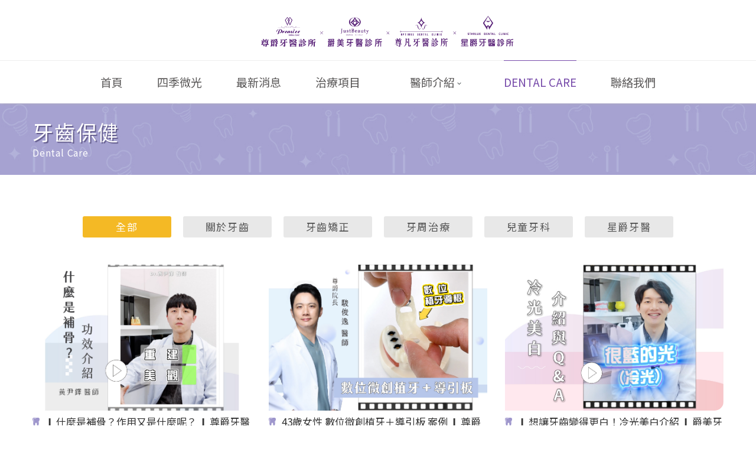

--- FILE ---
content_type: text/html; charset=UTF-8
request_url: https://jbpdental.com.tw/health
body_size: 27674
content:
<head>
    <!-- Global site tag (gtag.js) - Google Analytics -->
    <script async src="https://www.googletagmanager.com/gtag/js?id=UA-139190374-1"></script>
    <script>
      window.dataLayer = window.dataLayer || [];
      function gtag(){dataLayer.push(arguments);}
      gtag('js', new Date());

      gtag('config', 'UA-139190374-1');
    </script>
    <meta charset="UTF-8" />
    <meta name="viewport" content="width=device-width, initial-scale=1, user-scalable=yes">
    <link rel="icon" type="image/x-icon" href="https://jbpdental.com.tw/lazyweb/web/images/favicon.png" />
    <link href="https://fonts.googleapis.com/css?family=Noto+Sans+TC&display=swap" rel="stylesheet">
    <!-- stylesheet -->
    <link rel='stylesheet' href='https://jbpdental.com.tw/lazyweb/web/css/beautiful.css?0523V2' type='text/css' media='all' />

    <!-- SEO -->
           <title>新莊尊爵牙醫＆爵美牙醫＆尊凡牙醫＆星爵牙醫官方網站 - 牙齒保健</title>
        <meta name="title" content="新莊尊爵牙醫＆爵美牙醫＆尊凡牙醫＆星爵牙醫官方網站 - 牙齒保健" />
                <meta itemprop="description" content="新莊爵美牙醫＆尊爵牙醫擁有超過20位以上醫師提供微創植牙、植牙、牙齒矯正、牙周病治療、隱適美、假牙、兒童牙科、陶瓷貼片、全瓷冠、根管治療、牙齒預防保健、美白牙齒、牙齒疾病疼痛解除，各類專科醫師給牙齒最專業治療。" />
        <meta name="description" content="新莊爵美牙醫＆尊爵牙醫擁有超過20位以上醫師提供微創植牙、植牙、牙齒矯正、牙周病治療、隱適美、假牙、兒童牙科、陶瓷貼片、全瓷冠、根管治療、牙齒預防保健、美白牙齒、牙齒疾病疼痛解除，各類專科醫師給牙齒最專業治療。" />
    
            <meta name="keywords" content="爵美牙醫,尊爵牙醫,新莊牙醫,絕美牙醫,尊絕牙醫,新莊,植牙,新北市新莊區中港路爵美牙醫診所,新北市新莊區中港路尊爵牙醫診所,新莊兒童牙醫,新莊牙醫推薦2018,上新莊牙醫推薦,公園牙醫,兒童牙醫推薦,塗氟,中港路,新莊捷運站,上新莊牙醫" />
    
            <meta property="og:title" content="新莊尊爵牙醫＆爵美牙醫＆尊凡牙醫＆星爵牙醫官方網站 - 牙齒保健" />
    
            <meta property="og:description" content="新莊尊爵牙醫＆爵美牙醫＆尊凡牙醫＆星爵牙醫擁有超過20位以上醫師提供微創植牙、植牙、牙齒矯正、牙周病治療、隱適美、假牙、兒童牙科、陶瓷貼片、全瓷冠、根管治療、牙齒預防保健、美白牙齒、牙齒疾病疼痛解除，各類專科醫師給牙齒最專業治療。" />
    
            <meta property="og:image" content="https://jbpdental.com.tw/lazyweb/web/images/common/share-01.jpg" />
        <meta itemprop="image" content="https://jbpdental.com.tw/lazyweb/web/images/common/share-01.jpg" />
    
     <meta property="og:type" content="website" />
</head>
<body class="sidebar_show sidebar_right">
    <!-- loading -->
    <div class="loadingbox">
        <div class="loadingbox__imgbox">
            <img class="loadingbox__img" src="/lazyweb/web/images/common/loading.gif" alt="" style="width: 150px;">
        </div>
        <!-- <div class="loader"></div> -->
    </div>
    <a id="toc_home" class="sc_anchor" title="Home" data-description="&lt;i&gt;Return to Home&lt;/i&gt; - &lt;br&gt;navigate to home page of the site" data-icon="icon-home" data-url="" data-separator="yes"></a>
    <a id="toc_top" class="sc_anchor" title="To Top" data-description="&lt;i&gt;Back to top&lt;/i&gt; - &lt;br&gt;scroll to top of the page" data-icon="icon-double-up" data-url="" data-separator="yes"></a>
    <div class="body_wrap">
        <div class="page_wrap">
            <div class="top_panel_fixed_wrap"></div>
            <!-- fixed contact -->
<!-- <div class="fixed__contact" style="background-image:url(https://jbpdental.com.tw/lazyweb/web/images/common/fixed_tooth.png);">
    <div class="fixed__contact-box" style="display:none;">
        <h6 class="fixed__contact-title">爵美 預約專線</h6>
        <a href="tel:02-8992-1717" class="fixed__contact-phone">02-8992-1717</a>
    </div>
    <div class="fixed__contact-box" style="display:none;">
        <h6 class="fixed__contact-title">尊爵 預約專線</h6>
        <a href="tel:02-8991-2285" class="fixed__contact-phone">02-8991-2285</a>
    </div>
</div> -->
<!-- header PC -->
<header class="top_panel_wrap top_panel_style_2 scheme_original">
    <div class="top_panel_wrap_inner top_panel_inner_style_2 top_panel_position_above">
        <div class="top_panel_middle">
            <div class="content_wrap">
                <div class="columns_wrap columns_fluid">
                    <a href="https://jbpdental.com.tw/" class="header__logobox">
                        <img src="https://jbpdental.com.tw/lazyweb/web/images/common/logo.png" class="logo_main" alt="爵美牙醫LOGO">
                    </a>
                </div>
            </div>
        </div>
        <div class="top_panel_bottom">
            <div class="content_wrap clearfix">
                <nav class="menu_main_nav_area">
                    <ul id="menu_main" class="menu_main_nav">
                        <!-- current-menu-ancestor -->
                        <li class="menu-item  " >
                                                            <a href="https://jbpdental.com.tw/"><span>首頁</span></a>
                                                    </li>

                        <li class="menu-item  ">
                            <a href="https://jbpdental.com.tw/news/detail/109"><span>四季微光</span></a>
                        </li>

                        <li class="menu-item  ">
                                                            <a href="https://jbpdental.com.tw/news"><span>最新消息</span></a>
                                                    </li>
                        <li class="menu-item ">
                                                            <a href="https://jbpdental.com.tw/product"><span>治療項目</span></a>
                                                    </li>
                        <li class="menu-item menu-item-has-children">
                            <a href="javascript:void(0)">
                                <span>醫師介紹</span>
                            </a>
                            <ul class="sub-menu">
                                <li class="menu-item">
                                    <a href="https://jbpdental.com.tw/doctor"  ><span>醫師介紹</span></a>
                                </li>
                                <!-- <li class="menu-item">
                                    <a href="https://jbpdental.com.tw/assistant"  ><span>助理介紹</span></a>
                                </li> -->
                            </ul>
                        </li>
                        <li class="menu-item current-menu-ancestor ">
                                                            <a href="https://jbpdental.com.tw/health"><span>Dental Care</span></a>
                                                    </li>
                        <li class="menu-item  " >
                                                        <a href="https://jbpdental.com.tw/contact"><span>聯絡我們</span></a>
                                                    </li>
                    </ul>
                </nav>
            </div>
        </div>
    </div>
</header>
<!-- header mobile -->
<div class="header_mobile">
    <div class="content_wrap">
        <div class="menu_button icon-menu"></div>
        <div class="logo">
            <a href="https://jbpdental.com.tw/">
                <img style=" height: 33px;" src="https://jbpdental.com.tw/lazyweb/web/images/common/logo.png" class="logo_main" alt="爵美牙醫LOGO">
            </a>
        </div>
    </div>
    <div class="side_wrap">
        <div class="close">Close</div>
        <div class="panel_top">
            <nav class="menu_main_nav_area">
                <ul id="menu_main_mobile" class="menu_main_nav">
                    <li class="menu-item ">
                        <a href="https://jbpdental.com.tw/"><span >首頁</span></a>
						<div style="height:1px; width:60px; background-color:#fff;transform: translate(-10px, 0);margin:auto;"></div>
                    </li>
                    <li class="menu-item ">
                        <a href="https://jbpdental.com.tw/news/detail/109"><span style="letter-spacing:3px">四季微光</span></a>
						<div style="height:1px; width:60px; background-color:#fff;transform: translate(-10px, 0);margin:auto;"></div>
                    </li>
                    <li class="menu-item ">
                        <a href="https://jbpdental.com.tw/news"><span style="letter-spacing:3px">最新消息</span></a>
						<div style="height:1px; width:60px; background-color:#fff;transform: translate(-10px, 0);margin:auto;"></div>
                    </li>
                    <li class="menu-item ">
                        <a href="https://jbpdental.com.tw/product"><span style="letter-spacing: 3px;">治療項目</span></a>
						<div style="height:1px; width:60px; background-color:#fff;transform: translate(-10px, 0);margin:auto;"></div>
                    </li>
                    <li class="menu-item menu-item-has-children">
                        <a href="javascript:void(0)">
                            <span  style="letter-spacing:3px">醫師介紹</span>
                        </a>
                        <ul class="sub-menu">
                            <li class="menu-item">
                                <a style="text-align: center;" href="https://jbpdental.com.tw/doctor">
                                    <span>醫師介紹</span>
                                </a>
                            </li>
                            <!-- <li class="menu-item">
                                <a style="text-align: center;" href="https://jbpdental.com.tw/assistant">
                                    <span>助理介紹</span>
                                </a>
                            </li> -->
                        </ul>
						<div style="height:1px; width:60px; background-color:#fff;transform: translate(-10px, 0);margin:auto;"></div>
                    </li>
                    <li class="menu-item active">
                        <a href="https://jbpdental.com.tw/health"><span  style="letter-spacing:3px">牙齒保健</span></a>
						<div style="height:1px; width:60px; background-color:#fff;transform: translate(-10px, 0);margin:auto;"></div>
                    </li>
                    <li class="menu-item ">
                        <a href="https://jbpdental.com.tw/contact"><span  style="letter-spacing:3px">聯絡我們</span></a>
                    </li>
                </ul>
            </nav>
        </div>
    </div>
    <div class="mask"></div>
</div>            <div class="top_panel_title top_panel_style_2  title_present breadcrumbs_present scheme_original" style="background-image:url(https://jbpdental.com.tw/lazyweb/web/images/common/pagetitle.jpg);">
                <div class="top_panel_title_inner top_panel_inner_style_2  title_present_inner breadcrumbs_present_inner">
                    <div class="content_wrap">
                        <div class="pagetitle__box">
                            <div class="pagetitle__titlebox">
                                <h1 class="pagetitle__title">牙齒保健</h1>
                                <p class="pagetitle__subtitle">Dental Care</p>
                            </div>
                            <!-- <div class="pagetitle__breadbox">
                                <div class="pagetitle__breaditem">
                                    <a href="https://jbpdental.com.tw/" class="">首頁</a>
                                </div>
                                <div class="pagetitle__breaditem">
                                    牙齒保健
                                </div>
                            </div> -->
                        </div>
                    </div>
                </div>
            </div>
            <div class="page_content_wrap page_paddings_yes">
                <div class="content_wrap">

                    <div class="dentalcare__tabs">

                        
                                                        <a href="https://jbpdental.com.tw/health/category/all/page/1" class="dentalcare__tab dentalcare__tab--active">全部</a>
                            
                        
                                                        <a href="https://jbpdental.com.tw/health/category/21/page/1" class="dentalcare__tab">關於牙齒</a>
                            
                        
                                                        <a href="https://jbpdental.com.tw/health/category/22/page/1" class="dentalcare__tab">牙齒矯正</a>
                            
                        
                                                        <a href="https://jbpdental.com.tw/health/category/23/page/1" class="dentalcare__tab">牙周治療</a>
                            
                        
                                                        <a href="https://jbpdental.com.tw/health/category/18/page/1" class="dentalcare__tab">兒童牙科</a>
                            
                        
                                                        <a href="https://jbpdental.com.tw/health/category/24/page/1" class="dentalcare__tab">星爵牙醫</a>
                            
                        
                    </div>

                    <div class="dentalcare__itembox">
                                                <div class="dentalcare__item">
                            <a href="https://jbpdental.com.tw/health/detail/85?page=1" class="dentalcare__content">
                                <div class="dentalcare__content-img" style="background-image:url(https://jbpdental.com.tw/image/data/thumbnail/ewb_news_cover-58.jpg);"></div>
                                <p style="display:none;" class="dentalcare__content-date">22 Feb 2025</p>
                                <h4 class="dentalcare__content-title">❙ 什麼是補骨？作用又是什麼呢？ ❙   尊爵牙醫 黃尹鐸醫師</h4>
                            </a>
                        </div>
                                                <div class="dentalcare__item">
                            <a href="https://jbpdental.com.tw/health/detail/86?page=1" class="dentalcare__content">
                                <div class="dentalcare__content-img" style="background-image:url(https://jbpdental.com.tw/image/data/thumbnail/ewb_news_cover-59.jpg);"></div>
                                <p style="display:none;" class="dentalcare__content-date">15 Feb 2025</p>
                                <h4 class="dentalcare__content-title">43歲女性 數位微創植牙＋導引板 案例 ❙ 尊爵牙醫 黃駿逸 醫師</h4>
                            </a>
                        </div>
                                                <div class="dentalcare__item">
                            <a href="https://jbpdental.com.tw/health/detail/87?page=1" class="dentalcare__content">
                                <div class="dentalcare__content-img" style="background-image:url(https://jbpdental.com.tw/image/data/thumbnail/ewb_news_cover-60.jpg);"></div>
                                <p style="display:none;" class="dentalcare__content-date">08 Feb 2025</p>
                                <h4 class="dentalcare__content-title">❙ 想讓牙齒變得更白！冷光美白介紹 ❙ 爵美牙醫  陳致良醫師</h4>
                            </a>
                        </div>
                                                <div class="dentalcare__item">
                            <a href="https://jbpdental.com.tw/health/detail/82?page=1" class="dentalcare__content">
                                <div class="dentalcare__content-img" style="background-image:url(https://jbpdental.com.tw/image/data/thumbnail/dr_chi_case3.jpg);"></div>
                                <p style="display:none;" class="dentalcare__content-date">18 Jan 2025</p>
                                <h4 class="dentalcare__content-title">❙ 給正在隱適美矯正的你/妳-注意事項 ❙ 陳芝然醫師 </h4>
                            </a>
                        </div>
                                                <div class="dentalcare__item">
                            <a href="https://jbpdental.com.tw/health/detail/84?page=1" class="dentalcare__content">
                                <div class="dentalcare__content-img" style="background-image:url(https://jbpdental.com.tw/image/data/thumbnail/dr_yen_case1.jpg);"></div>
                                <p style="display:none;" class="dentalcare__content-date">11 Jan 2025</p>
                                <h4 class="dentalcare__content-title">❙ 齒裂Q&amp;A ❙  陳嫣然醫師 </h4>
                            </a>
                        </div>
                                                <div class="dentalcare__item">
                            <a href="https://jbpdental.com.tw/health/detail/81?page=1" class="dentalcare__content">
                                <div class="dentalcare__content-img" style="background-image:url(https://jbpdental.com.tw/image/data/thumbnail/dr_lin_case.jpg);"></div>
                                <p style="display:none;" class="dentalcare__content-date">04 Jan 2025</p>
                                <h4 class="dentalcare__content-title">❙ 戽斗+錯咬+錯咬 矯正案例分享  ❙ 林柏宇醫師 </h4>
                            </a>
                        </div>
                                            </div>

                    <nav id="pagination" class="pagination_wrap pagination_pages">
                                                                                    <span class="pager_current active ">1</span>
                            
                                                                                    <a href="/health/category/0/page/2">2</a>
                            
                                                                                    <a href="/health/category/0/page/3">3</a>
                            
                                                                                    <a href="/health/category/0/page/4">4</a>
                            
                                                                                    <a href="/health/category/0/page/5">5</a>
                            
                                                                                    <a href="/health/category/0/page/6">6</a>
                            
                        						<span>...</span>
                                                <a href="/health/category/0/page/2" class="pager_next"></a>
                        
                    </nav>

                </div>
            </div>
        <footer class="footer">
    <div class="footer__content">
        <div class="content_wrap">
            <div class="footer__date footer__date--pc">
                <span class="footer__date-label">看診時段</span>
                <p class="footer__date-text">週一&nbsp;&nbsp;~&nbsp;&nbsp;週六   9:30-12:30/13:30-21:30 /週日   休診</p>
            </div>
            <div class="footer__date footer__date--mobile">
                <span class="footer__date-label">看診時段</span>
                <p class="footer__date-text">週一&nbsp;&nbsp;~&nbsp;&nbsp;週六  <br>  9:30-12:30&nbsp;/&nbsp;13:30-21:30 <br>週日   休診</p>
            </div>
            <div class="footer__company">
                <div class="footer__company-block top_margin_m">
                    <img class="" src="https://jbpdental.com.tw/lazyweb/web/images/common/footer_right_logo.png" alt="">
                    <p class="footer__company-name">242&nbsp;&nbsp;新北市新莊區中港路293號</p>
                    <a href="tel:02-8991-2285" class="footer__company-tel">TEL : 02-8991-2285</a>
                    <a href="https://www.facebook.com/Teethbeautydental/" class="footer__company-btn" target="_blank">FaceBook</a>
                </div>
                <div class="footer__company-block">
                    <img class="footer__company-logo" src="https://jbpdental.com.tw/lazyweb/web/images/common/footer_left_logo.png" alt="">
                    <p class="footer__company-name">242&nbsp;&nbsp;新北市新莊區中港路268號</p>
                    <a href="tel:02-8992-1717" class="footer__company-tel">TEL : 02-8992-1717</a>
                    <a href="https://www.facebook.com/TeethJustBeautyDental/?ref=bookmarks" class="footer__company-btn" target="_blank">FaceBook</a>
                </div>
                <div class="footer__company-block">
                    <img class="footer__company-logo" src="https://jbpdental.com.tw/lazyweb/web/images/common/footer_right2_logo.png" alt="">
                    <p class="footer__company-name">242&nbsp;&nbsp;新北市新莊區中港路270號</p>
                    <a href="tel:02-8993-1766" class="footer__company-tel">TEL : 02-8993-1766</a>
                    <a href="https://www.facebook.com/%E6%96%B0%E8%8E%8A%E5%B0%8A%E5%87%A1%E7%89%99%E9%86%AB-109975377379801/?modal=admin_todo_tour" class="footer__company-btn" target="_blank">FaceBook</a>
                </div>
                <div class="footer__company-block">
                    <img class="footer__company-logo" src="https://jbpdental.com.tw/lazyweb/web/images/common/footer_right3_logo.png" alt="">
                    <p class="footer__company-name">242&nbsp;&nbsp;新北市新莊區中港路295號1樓</p>
                    <a href="tel:02-8994-1025" class="footer__company-tel">TEL : 02-8994-1025</a>
                    <a href="https://www.facebook.com/profile.php?id=100094264817835" class="footer__company-btn" target="_blank">FaceBook</a>
                </div>
            </div>
            <div class="footer__tags">
                <a href="/product/category/73" class="footer__tag">植牙專科</a>
                <a href="/product/category/74" class="footer__tag">一般牙科</a>
                <a href="/product/category/75" class="footer__tag">美容牙科</a>
                <a href="/product/category/76" class="footer__tag">全口贋復</a>
                <a href="/product/category/77" class="footer__tag">牙周專科</a>
                <a href="/product/category/78" class="footer__tag">顯微治療</a>
                <a href="/product/category/79" class="footer__tag">牙齒矯正</a>
                <a href="/product/category/80" class="footer__tag">兒童專科</a>
            </div>
        </div>
    </div>
    <div class="copyright">
        <div class="content_wrap">
            <p>Copyright © 2018 JustBeauty & Dremier Dental All rights reserved. <a href="https://www.lazyweb.com.tw/" target="_blank">Designed by LAZYWeb</a></p>
        </div>
    </div>
</footer>    </div>
    </div>
    <a class="scroll_to_top" title="Scroll to top">
        <img src="/lazyweb/web/images/common/gotop.png" />
    </a>
    <div class="custom_html_section"></div>

    <script type='text/javascript' src='https://jbpdental.com.tw/lazyweb/web/js/vendor/jquery/jquery.js'></script>
    <script type='text/javascript' src='https://jbpdental.com.tw/lazyweb/web/js/vendor/jquery/jquery-migrate.min.js'></script>
    <script type='text/javascript' src='https://jbpdental.com.tw/lazyweb/web/js/custom/custom.js'></script>
    <script type='text/javascript' src='https://jbpdental.com.tw/lazyweb/web/js/vendor/jquery/fcc8474e79.js'></script>
    <script type='text/javascript' src='https://jbpdental.com.tw/lazyweb/web/js/vendor/esg/jquery.themepunch.tools.min.js'></script>
    <script type='text/javascript' src='https://jbpdental.com.tw/lazyweb/web/js/vendor/revslider/jquery.themepunch.revolution.min.js'></script>
    <script type="text/javascript" src='https://jbpdental.com.tw/lazyweb/web/js/vendor/revslider/extensions/revolution.extension.slideanims.min.js'></script>
    <script type="text/javascript" src='https://jbpdental.com.tw/lazyweb/web/js/vendor/revslider/extensions/revolution.extension.layeranimation.min.js'></script>
    <script type="text/javascript" src='https://jbpdental.com.tw/lazyweb/web/js/vendor/revslider/extensions/revolution.extension.navigation.min.js'></script>
    <script type="text/javascript" src='https://jbpdental.com.tw/lazyweb/web/js/vendor/revslider/extensions/revolution.extension.parallax.min.js'></script>
    <script type='text/javascript' src='https://jbpdental.com.tw/lazyweb/web/js/vendor/modernizr.min.js'></script>
    <script type='text/javascript' src='https://jbpdental.com.tw/lazyweb/web/js/vendor/jquery/core.min.js'></script>
    <script type='text/javascript' src='https://jbpdental.com.tw/lazyweb/web/js/vendor/superfish.js'></script>
    <script type='text/javascript' src='https://jbpdental.com.tw/lazyweb/web/js/custom/jquery.slidemenu.js'></script>
    <script type='text/javascript' src='https://jbpdental.com.tw/lazyweb/web/js/custom/core.utils.js'></script>
    <script type='text/javascript' src='https://jbpdental.com.tw/lazyweb/web/js/custom/core.init.js'></script>
    <script type='text/javascript' src='https://jbpdental.com.tw/lazyweb/web/js/custom/init.js'></script>
    <script type='text/javascript' src='https://jbpdental.com.tw/lazyweb/web/js/vendor/mediaelement/mediaelement-and-player.min.js'></script>
    <script type='text/javascript' src='https://jbpdental.com.tw/lazyweb/web/js/vendor/mediaelement/mediaelement.min.js'></script>
    <script type='text/javascript' src='https://jbpdental.com.tw/lazyweb/web/js/custom/social-share.js'></script>
    <script type='text/javascript' src='https://jbpdental.com.tw/lazyweb/web/js/custom/embed.min.js'></script>
    <script type='text/javascript' src='https://jbpdental.com.tw/lazyweb/web/js/custom/shortcodes.js'></script>
    <script type='text/javascript' src='https://jbpdental.com.tw/lazyweb/web/js/custom/core.messages.js'></script>
    <script type='text/javascript' src='https://jbpdental.com.tw/lazyweb/web/js/vendor/magnific/jquery.magnific-popup.min.js'></script>
    <script type='text/javascript' src='https://jbpdental.com.tw/lazyweb/web/js/vendor/comp/comp_front.min.js'></script>
    <script type='text/javascript' src='https://jbpdental.com.tw/lazyweb/web/js/vendor/swiper/swiper.min.js'></script>
    <!--<script src="https://maps.googleapis.com/maps/api/js?key=AIzaSyDHsB1DRC1DpB_VQ6ssEtjtf96oumvcaDg&callback=initMap" async defer></script>-->
    <script type='text/javascript' src='https://jbpdental.com.tw/lazyweb/web/js/vendor/core.googlemap.js'></script>
    <script type="text/javascript" src='https://jbpdental.com.tw/lazyweb/web/js/vendor/magnific/jquery.magnific-popup.min.js'></script>

    <!-- slick -->
    <script type='text/javascript' src='https://jbpdental.com.tw/lazyweb/web/js/slick.min.js'></script>

    <!-- scrollbar -->
    <script type='text/javascript' src='https://jbpdental.com.tw/lazyweb/web/js/jquery.mCustomScrollbar.concat.min.js'></script>

    <!-- script -->
    <script type='text/javascript' src='https://jbpdental.com.tw/lazyweb/web/js/beautiful.js?0523'></script>    <!-- google map -->

</body>
</html>

--- FILE ---
content_type: text/css
request_url: https://jbpdental.com.tw/lazyweb/web/css/beautiful.css?0523V2
body_size: 9213
content:
@import url(/lazyweb/web/css/animations.css);
@import url(/lazyweb/web/js/vendor/revslider/settings.css);
@import url(/lazyweb/web/css/fontello/css/fontello.css);
@import url(/lazyweb/web/css/style.css);
@import url(/lazyweb/web/css/core.animation.css);
@import url(/lazyweb/web/css/shortcodes.css);
@import url(/lazyweb/web/css/plugin.tribe-events.css);
@import url(/lazyweb/web/css/skin.css);
@import url(/lazyweb/web/css/custom-style.css);
@import url(/lazyweb/web/css/responsive.css);
@import url(/lazyweb/web/css/skin.responsive.css);
/*@import url(/lazyweb/web/js/vendor/mediaelement/mediaelementplayer.min.css);
@import url(/lazyweb/web/js/vendor/mediaelement/mediaelement.min.css);
@import url(/lazyweb/web/js/vendor/comp/comp.min.css);*/
@import url(/lazyweb/web/css/custom.css);
@import url(/lazyweb/web/css/core.messages.css);
/*@import url(/lazyweb/web/js/vendor/swiper/swiper.min.css);*/
@import url(/lazyweb/web/js/vendor/magnific/magnific-popup.min.css);
@import url(/lazyweb/web/css/fontawesome-all.min.css);
@import url(/lazyweb/web/css/jquery.mCustomScrollbar.min.css);
@import url(/lazyweb/web/css/slick-theme.css);
@import url(/lazyweb/web/css/slick.css);
@import url(/lazyweb/web/css/font-face.css);
@import url(/lazyweb/web/css/beautiful.css?0523V2);
* {
    -webkit-box-sizing: border-box;
    -moz-box-sizing: border-box;
    box-sizing: border-box;
}
body {
    font-family: 'Noto Sans TC', '微軟正黑體';
}
img {
    vertical-align: middle;
}
html {
    scroll-behavior: smooth;
  }
@media (max-width:1022px) {
    body {
        padding-top: 60px;
    }
}
/* container */
@media (max-width:1199px) and (min-width:992px) {
    .content_wrap {
        width: 950px;
    }
}
@media (max-width:991px) and (min-width:768px) {
    .content_wrap {
        width: 750px;
    }
}
@media (max-width:767px) {
    .content_wrap {
        width: 100%;
        padding: 0 15px;
    }
}
/* container end */
/* fixed contact */
.fixed__contact {
    position: fixed;
    top: 60vh;
    right: 45px;
    z-index: 1000;
    width: 187px;
    height: 225px;
    padding-top: 57px;
    background-size: cover;
    background-position: center;
    background-repeat: no-repeat;
    -webkit-filter: drop-shadow(2.75px 4.58px 2.75px rgba(204,204,237,.7));
    -moz-filter: drop-shadow(2.75px 4.58px 2.75px rgba(204,204,237,.7));
    filter: drop-shadow(2.75px 4.58px 2.75px rgba(204,204,237,.7));
}
.fixed__contact-box {
    width: 100%;
    display: flex;
    flex-wrap: wrap;
    align-items: center;
    justify-content: flex-start;
    flex-direction: column;
    margin-top: 15px;
}
.fixed__contact-box:first-child {
    margin-top: 0;
}
.fixed__contact-title {
    color: #3e3a39;
    font-size: 15px;
    line-height: 1;
    margin: 0;
}
.fixed__contact-phone {
    font-family: 'DIN pro', 'Noto Sans TC', '微軟正黑體';
    color: #f9b01c;
    font-size: 20px;
    line-height: 1;
    margin: 7px 0 0;
    -webkit-transition: color .4s ease;
    -moz-transition: color .4s ease;
    transition: color .4s ease;
}
.fixed__contact-phone:hover {
    color: #774baa;
}
@media (max-width:991px) {
    .fixed__contact {
        display: none;
    }
}
/* fixed contact end */
.scheme_original .header_mobile .panel_top, .scheme_original .header_mobile .side_wrap {
    background-color: #a9a9d8;
}
.header_mobile .logo a {
    width: 200px;
}
.menu_main_nav > li > ul {
    top: 100%;
}
.top_panel_wrap {
    z-index: 2;
    -webkit-box-shadow: 0 0 4px rgba(211,211,211,.75);
    -moz-box-shadow: 0 0 4px rgba(211,211,211,.75);
    box-shadow: 0 0 4px rgba(211,211,211,.75);
}
.header__logobox {
    display: block;
    width: 450px;
    margin: 15px auto;
}
.top_panel_inner_style_2 .menu_main_nav > li:nth-child(n + 2) {
    margin-left: 55px;
}
.top_panel_inner_style_2 .menu_main_nav > li > a {
    padding: 25px 0;
}
.top_panel_inner_style_2 .menu_main_nav > li > a > span {
    color: #595757;
    font-size: 19px;
    font-weight: 300;
    line-height: 1.2;
}
.top_panel_inner_style_2 .menu_main_nav > li > a:hover span {
    color: #774baa;
}
.top_panel_inner_style_2 .menu_main_nav > li.current-menu-ancestor > a > span::before {
    top: -23px;
}
.top_panel_fixed .top_panel_wrap .menu_main_nav > li > a > span::before {
    display: none;
}
.top_panel_inner_style_2 .menu_main_nav > li.current-menu-ancestor > a > span {
    color: #774baa;
}
.scheme_original .menu_main_nav > li ul li a {
    font-size: 16px;
}
.top_panel_fixed .top_panel_inner_style_2 .top_panel_bottom .menu_main_nav > li > a {
    padding: 20px 0;
}
@media (max-width:1199px) and (min-width:992px) {
    .top_panel_inner_style_2 .menu_main_nav > li:nth-child(n + 2) {
        margin-left: 40px;
    }
}
/* 首頁輪播 */
.indexslider:not(.slick-slider) .indexslider__slide {
    display: none;
}
.slick-initialized .indexslider__slide {
    display: flex;
    align-items: center;
    width: 100%;
    height: 588px;
    background-size: cover;
    background-position: center;
    background-repeat: no-repeat;
}
.indexslider__title {
    position: relative;
    font-family: 'Noto Sans TC', '微軟正黑體';
    color: #3e3a39;
    font-size: 30px;
    font-weight: 400;
    line-height: 1.6;
    letter-spacing: .05em;
    margin: 0;
    opacity: 0;
    transition-property: opacity, transform;
    transition-duration: .5s, .5s;
    transition-delay: .5s, .5s;
    -webkit-transform: translateX(-100%);
    -moz-transform: translateX(-100%);
    transform: translateX(-100%);
}
.indexslider__title:empty {
    height: 3.2em;
}
.slick-active .indexslider__title {
    opacity: 1;
    -webkit-transform: translateX(0px);
    -moz-transform: translateX(0px);
    transform: translateX(0px);
}
.indexslider__subtitle {
    position: relative;
    height: 13.5em;
    font-family: 'Noto Sans TC', '微軟正黑體';
    font-size: 18px;
    color: #595757;
    font-weight: 300;
    line-height: 1.55;
    letter-spacing: .05em;
    margin: 15px 0 0;
    opacity: 0;
    transition-property: opacity, transform;
    transition-duration: .5s, .5s;
    transition-delay: 1s, 1s;
    -webkit-transform: translateX(-100%);
    -moz-transform: translateX(-100%);
    transform: translateX(-100%);
}
/*.indexslider__subtitle:empty {
    height: 3.1em;
}*/
.slick-active .indexslider__subtitle {
    opacity: 1;
    -webkit-transform: translateX(0px);
    -moz-transform: translateX(0px);
    transform: translateX(0px);
}
.indexslider__btn {
    position: relative;
    width: 100%;
    max-width: 200px;
    height: 45px;
    display: block;
    color: #fff;
    font-size: 17px;
    font-weight: 400;
    line-height: 45px;
    text-align: center;
    letter-spacing: .1em;
    background-color: #f4b925;
	background-color: #ffffff8c;
    border-radius: 0px;
    margin: 35px 0 0;
    opacity: 0;
    transition-property: color, background-color, opacity, transform;
    transition-duration: .5s, .5s, .5s, .5s;
    transition-delay: 0s, 0s, 1.5s, 1.5s;
    -webkit-transform: translateX(-100%);
    -moz-transform: translateX(-100%);
    transform: translateX(-100%);
}
.slick-active .indexslider__btn {
    opacity: 1;
    -webkit-transform: translateX(0px);
    -moz-transform: translateX(0px);
    transform: translateX(0px);
}
.sc_button {
    padding: 0;
}
.indexthumb {
    display: flex;
}
.indexthumb__item {
    display: flex;
    flex-wrap: wrap;
    align-items: center;
    justify-content: center;
    width: 33.3333%;
    background-color: #baa4d8;
    padding: 40px;
}
.indexthumb__item:nth-child(even) {
    background-color: #90aadd;
}
.indexthumb__textbox {
    width: calc(100% - 90px);
    font-weight: 400;
    max-width: 300px;
    padding-left: 40px;
}
.indexthumb__textbox-title {
    color: #fff;
    font-size: 22px;
    line-height: 1.27;
    letter-spacing: .05em;
    margin: 0;
}
.indexthumb__textbox-text {
    color: #fff;
    font-size: 16px;
    line-height: 1.75;
    letter-spacing: .05em;
    margin: 10px 0 0;
}
.page_content_wrap {
    padding: 70px 0 45px;
}
.common__sectiontitlebox {
    display: flex;
    flex-direction: column;
    align-items: center;
}
.common__sectiontitlebox::before {
    content: '';
    display: block;
    width: 44px;
    height: 26px;
    background-image: url(../images/common/titleicon.png);
    background-size: cover;
    background-position: center;
    background-repeat: no-repeat;
}
.common__sectiontitle {
    color: #3e3a39;
    font-size: 35px;
    font-weight: 500;
    line-height: 1;
    letter-spacing: .05em;
    margin: 10px 0 0;
}
.common__sectionsubtitle {
    color: #3e3a39;
    font-size: 13px;
    font-weight: 300;
    line-height: 1;
    letter-spacing: .05em;
    margin: 15px 0 0;
}
.indexservice {
    display: flex;
    flex-wrap: wrap;
}
.indexservice__item {
    display: flex;
    flex-direction: column;
    align-items: center;
    padding: 0 52px;
    margin-top: 45px;
}
.indexservice__title {
    color: #3e3a39;
    font-size: 20px;
    font-weight: 400;
    line-height: 1;
    letter-spacing: .05em;
    margin: 10px 0 0;
}
.indexservice__text {
    color: #727171;
    font-size: 15px;
    font-weight: 300;
    line-height: 1.5;
    letter-spacing: .05em;
    text-align: center;
    margin: 15px 0 0;
}
.common__morebtnbox {
    width: 100%;
    display: flex;
    justify-content: center;
    margin-top: 50px;
}
.common__morebtn {
    display: block;
    width: 100%;
    max-width: 100px;
    height: 36px;
    color: #9077BB;
    font-size: 16px;
    font-weight: 400;
    line-height: 32px;
    text-align: center;
    letter-spacing: .1em;
    border: 1px solid #9077BB;
    border-radius: 8px;
	padding-left:5px;
    cursor: pointer;
    -webkit-transition: color .4s ease, background-color .4s ease;
    -moz-transition: color .4s ease, background-color .4s ease;
    transition: color .4s ease, background-color .4s ease;
}
.common__morebtn:hover {
    color: #fff;
    background-color: #dd9900;
	background-color: #9077BB;
}
.common__section {
    padding: 60px 0;
}
.indexgroup {
    position: relative;
    height: 700px;
    background-size: cover;
    background-position: center;
    background-repeat: no-repeat;
}
.indexgroup__topblock {
    position: absolute;
    top: 0;
    left: 0;
    width: 100%;
    height: 460px;
    display: flex;
    align-items: center;
    justify-content: flex-end;
}
.indexgroup__content {
    width: 42%;
}
.indexgroup__title {
    max-width: 17em;
    color: #3e3a39;
    font-size: 24px;
    font-weight: 400;
    line-height: 1.5;
    margin: 0;
    text-align: center;
}
.indexgroup__list {
    margin-top: 25px;
}
.indexgroup__list-row {
    position: relative;
    color: #727171;
    font-size: 15px;
    font-weight: 400;
    line-height: 1.2;
    letter-spacing: .05em;
    margin: 15px 0 0;
}
.indexgroup__list-row::before {
    color: #f4b925;
    margin-right: 20px;
}
.indexgroup__list-row:first-child {
    margin: 0;
}
.indexgroup__btn {
    display: block;
    width: 100%;
    width: 100%;
    max-width: 250px;
    height: 45px;
    color: #fff;
    font-size: 17px;
    font-weight: 400;
    line-height: 45px;
    text-align: center;
    letter-spacing: .1em;
    background-color: #f4b925;
    border-radius: 5px;
    margin: 30px 0 0;
}
.indexgroup__bottomblock {
    position: absolute;
    left: 0;
    bottom: 0;
    width: 100%;
    height: 240px;
    background-color: rgba(127,127,186,.9);
    display: flex;
    align-items: center;
    justify-content: center;
}
.indexgroup__slider {
    width: 100%;
    max-width: 950px;
}
.indexgroup__slider .slick-arrow,
.indexgroup__slider .slick-arrow:hover {
    background-color: transparent;
}
.indexgroup__slider .slick-arrow::before,
.indexgroup__slider .slick-arrow::after {
    display: none;
}
.indexgroup__slider .slick-prev {
    width: 10px;
    height: 20px;
    left: 0;
    background-image: url(../images/common/slider_leftarrow_white.png);
}
.indexgroup__slider .slick-next {
    width: 10px;
    height: 20px;
    right: 0;
    background-image: url(../images/common/slider_rightarrow_white.png);
}
.slick-initialized .indexgroup__slide {
    display: flex;
    flex-wrap: wrap;
    align-items: center;
    padding: 0 75px;
}
.indexgroup__author {
    width: 80px;
    height: 80px;
    border-radius: 50%;
    background-size: cover;
    background-position: center;
    background-repeat: no-repeat;
}
.indexgroup__slide-content {
    width: calc(100% - 80px);
    padding-left: 50px;
}
.indexgroup__author-text {
    max-height: 5.01em;
    color: #fff;
    font-size: 14px;
    line-height: 1.47;
    letter-spacing: .1em;
    margin: 0;
    overflow: hidden;
}
.indexgroup__author-textnew {
    max-height: 5.01em;
    color: #fff;
    font-size: 15px;
    line-height: 1.67;
    letter-spacing: .00em;
    margin: 0;
    overflow: hidden;
}
.indexgroup__author-name {
    position: relative;
    color: #fff;
    font-size: 14px;
    font-weight: 300;
    line-height: 1;
    letter-spacing: .05em;
    padding-left: 35px;
    margin: 15px 0 0;
}
.indexgroup__author-name::before {
    content: '';
    position: absolute;
    top: 0;
    left: 0;
    width: 16px;
    height: 12px;
    background-image: url(../images/index/group_name.png);
    background-size: cover;
    background-position: center;
    background-repeat: no-repeat;
}
.indexnews {
    margin-top: 30px;
}
.common__newsitembox {
    display: flex;
    flex-wrap: wrap;
    margin-left: -15px;
    margin-right: -15px;
}
.common__newsblock {
    padding: 0 15px;
}
.common__newsitem {
    display: block;
}
.common__newsimg {
    display: flex;
    align-items: center;
    justify-content: center;
    border-radius: 5px;
    background-size: cover;
    background-position: center;
    background-repeat: no-repeat;
}
.common__newsimg::before {
    content: '';
    display: block;
    padding-top: 72.22%;
}
.common__newsimg::after {
    content: '';
    display: block;
    width: 60px;
    height: 60px;
    opacity: 0;
    background-image: url(../images/common/news_linkicon.png);
    background-size: cover;
    background-position: center;
    background-repeat: no-repeat;
    -webkit-transform: translateY(30px);
    -moz-transform: translateY(30px);
    transform: translateY(30px);
    -webkit-transition: transform .4s ease, opacity .4s ease;
    -moz-transition: transform .4s ease, opacity .4s ease;
    transition: transform .4s ease, opacity .4s ease;
}
.common__newsitem:hover .common__newsimg::after {
    opacity: 1;
    -webkit-transform: translateY(0);
    -moz-transform: translateY(0);
    transform: translateY(0);
}
.common__newstitle {
    max-height: 3.1em;
    color: #3e3a39;
    font-size: 18px;
    font-weight: 400;
    line-height: 1.55;
    letter-spacing: .05em;
    margin: 15px 0 0;
    overflow: hidden;
    -webkit-transition: color .4s ease;
    -moz-transition: color .4s ease;
    transition: color .4s ease;
}
.common__newsitem:hover .common__newstitle {
    color: #774baa;
}
.common__newsdate {
    color: #898989;
    font-size: 14px;
    line-height: 1;
    letter-spacing: .05em;
    margin: 12px 0 0;
}
.indexcontact {
    display: flex;
    flex-wrap: wrap;
}
.indexcontact__item {
    display: flex;
    align-items: center;
    width: 50%;
}
#map,#map2,#map3,#map4 {
    height: 500px;
}
@media (max-width:1366px) {
    .indexthumb__textbox {
        width: 100%;
        text-align: center;
        padding: 0;
    }
}
@media (min-width:992px) {
    .indexslider--mobile {
        display: none;
    }
}
@media (max-width:991px) {
    .indexslider--pc {
        display: none;
    }
    .indexgroup {
        height: 600px;
    }
    .indexgroup__topblock {
        height: 360px;
    }
}
@media (max-width:575px) {
    #map, #map2 {
        height: 350px;
    }
}
/*.indexcontact__item iframe {
    width: 100%;
    height: 500px;
}*/
.indexcontact__item-top {
    padding-left: 8%;
}
.indexcontact__item-bottom {
    justify-content: flex-end;
}
.indexcontact__item-bottom .indexcontact__content {
    width: 585px;
}
.indexcontact__title {
    color: #3e3a39;
    font-size: 25px;
    font-weight: 500;
    line-height: 1;
    margin: 0 0 0 -15px;
}
.indexcontact__time {
    color: #3e3a39;
    font-size: 16px;
    font-weight: 300;
    line-height: 1;
    letter-spacing: .1em;
    margin: 25px 0 0;
}
.indexcontact__time-text {
    color: #dd9900;
    font-size: 16px;
    font-weight: 400;
    line-height: 1.2;
    margin: 10px 0 0;
}
.indexcontact__infobox {
    margin: 30px 0 0;
}
.indexcontact__infoitem {
    display: flex;
    flex-wrap: wrap;
    align-items: center;
    margin-top: 15px;
}
.indexcontact__infoitem:first-child {
    margin: 0;
}
.indexcontact__infobox + .common__morebtn {
    width: 250px;
    margin: 25px 0 0;
}
.indexcontact__infoitem-title {
    color: #3e3a39;
    font-size: 15px;
    font-weight: 400;
    letter-spacing: .05em;
    margin: 0 0 0 20px;
    -webkit-transition: color .4s ease;
    -moz-transition: color .4s ease;
    transition: color .4s ease;
}
a.indexcontact__infoitem-title:hover {
    color: #dd9900;
}
.indexcontact__infoitem-text {
    color: #727171;
    font-size: 15px;
    font-weight: 400;
    margin: 0 0 0 10px;
    -webkit-transition: color .4s ease;
    -moz-transition: color .4s ease;
    transition: color .4s ease;
}
a.indexcontact__infoitem-text:hover {
    color: #dd9900;
}
.common__newsblock {
    width: 25%;
}
@media (min-width:1200px) {
    .indexservice__item {
        width: 25%;
    }
}
@media (max-width:1199px) {
    .indexthumb__item {
        display: block;
        text-align: center;
    }
    .indexthumb__item img {
        width: 70px;
        margin: 0 auto 15px;
    }
    .indexthumb__textbox {
        width: 100%;
        max-width: 100%;
        margin: 0;
    }
    .indexservice__item:nth-child(4) {
        margin-top: 45px;
    }
    .indexgroup__slider .slick-prev {
        left: 15px;
    }
    .indexgroup__slider .slick-next {
        right: 15px;
    }
    .slick-initialized .indexgroup__slide {
        padding: 10px 40px;
    }
}
@media (max-width:1199px) and (min-width:992px) {
    .indexservice__item {
        width: 33.3333%;
    }
    .indexcontact__item-bottom .indexcontact__content {
        width: 475px;
    }
}
@media (max-width:991px) {
    .indexthumb__textbox-text {
        display: none;
    }
    .common__morebtnbox {
        margin-top: 35px;
    }
    .page_content_wrap {
        padding: 40px 0;
    }
    .common__section {
        padding: 40px 0;
    }
    .slick-initialized .indexslider__slide {
        position: relative;
        height: 50vw;
        min-height: 360px;
        align-items: flex-end;
        padding-bottom: 50px;
    }
    .slick-initialized .indexslider__slide::before {
        content: '';
        position: absolute;
        top: 0;
        left: 0;
        width: 100%;
        height: 100%;
        background-color: #000;
        opacity: 0;
    }
    .indexslider__title {
        color: #fff;
        text-align: center;
    }
    .indexslider__subtitle {
        display: none;
    }
    .indexslider__btn {
        margin: 25px auto 0;
    }
    .indexservice__item {
        width: 50%;
        padding: 0 15px;
    }
    .indexservice__item:nth-child(3) {
        margin-top: 45px;
    }
    .indexservice__text {
        display: none;
    }
    .indexgroup__topblock::before {
        content: '';
        position: absolute;
        top: 0;
        left: 0;
        width: 100%;
        height: 100%;
        background-color: #fff;
        opacity: .8;
    }
    .indexgroup__content {
        position: relative;
        width: 100%;
        display: flex;
        flex-wrap: wrap;
        align-items: center;
        flex-direction: column;
        padding: 0 15px;
    }
    .indexgroup__title {
        font-size: 20px;
    }
    .indexgroup__list {
        margin-top: 15px;
    }
}
@media (max-width:991px) and (min-width:768px) {
    .indexcontact__item-bottom .indexcontact__content {
        width: 375px;
    }
}
@media (max-width:991px) and (min-width:576px) {
    .indexslider__title {
        font-size: 22px;
    }
    .indexslider__subtitle {
        font-size: 16px;
    }
}
@media (max-width:767px) {
    .indexthumb__item {
        padding: 20px;
    }
    .indexthumb__textbox-title {
        font-size: 20px;
    }
    .common__newsblock {
        width: 100%;
    }
    .common__newsblock:nth-child(n + 2) {
        margin-top: 20px;
    }
    .indexcontact {
        flex-direction: column;
    }
    .indexcontact__item {
        width: 100%;
    }
    .indexcontact__item-bottom {
        order: 1;
        justify-content: flex-start;
        padding: 40px 20px;
    }
    .order2{
        order: 2;
    }
    .order3{
        order: 3;
    }
    .order4{
        order: 4;
    }

    .indexcontact__item-top {
        padding: 40px 20px;
    }
    .indexcontact__item-bottom .indexcontact__content {
        width: 100%;
    }
    .indexcontact__title {
        font-size: 20px;
        margin-left: -12px;
    }
    .indexcontact__time {
        margin: 15px 0 0;
    }
    .indexcontact__infobox {
        margin: 20px 0 0;
    }
}
@media (max-width:575px) {
    .slick-initialized .indexslider__slide {
        background-position: 70% center;
        height: calc(100vh - 170px);
    }
    .indexslider__title {
        font-size: 20px;
    }
    .indexslider__subtitle {
        font-size: 14px;
    }
    .indexthumb__item {
        padding: 15px;
    }
    .indexthumb__textbox-title {
        font-size: 16px;
    }
    .slick-initialized .indexgroup__slide {
        flex-direction: column;
        align-items: center;
    }
    .indexgroup__slide-content {
        width: 100%;
        padding: 10px 0 0;
    }
    .indexcontact__infoitem-title:not(a) {
        display: none;
    }
    .indexcontact__infoitem-text {
        margin: 0 0 0 20px;
    }
}
/* $footer重切 */
.footer__content {
    padding: 35px 0 45px;
    background-color: #352759;
}
.footer__company {
    display: flex;
    flex-wrap: wrap;
    justify-content: center;
}
.footer__company-block {
    display: flex;
    align-items: center;
    flex-direction: column;
    padding: 20 20px;
}
.footer__company-logo {
    height: 35px;
}
.footer__company-name {
    color: #fff;
    font-size: 14px;
    font-weight: 400;
    line-height: 1.2;
    letter-spacing: .1em;
    margin: 20px 0 0;
}
.footer__company-tel {
    color: #d4d4ff;
    font-size: 14px;
    font-weight: 400;
    line-height: 1;
    letter-spacing: .1em;
    margin: 10px 0 0;
}
.footer__company-btn {
    display: block;
    width: 100px;
    height: 26px;
    color: #fff;
    font-size: 16px;
    line-height: 24px;
    letter-spacing: .1em;
    text-align: center;
    border: 1px solid #fff;
    margin: 10px 0 0;
}
.footer__date {
    display: flex;
    flex-wrap: wrap;
    align-items: center;
    justify-content: center;
    margin: 0 0 20px;
}
.footer__date-label {
    display: flex;
    align-items: center;
    color: #d4d4ff;
    font-size: 15px;
    font-weight: 400;
    line-height: 1;
    letter-spacing: .05em;
    margin-right: 20px;
}
.footer__date-label::before {
    content: '';
    display: block;
    width: 16px;
    height: 16px;
    margin-right: 5px;
    background-image: url(../images/common/clock_icon.png);
    background-size: cover;
    background-position: center;
    background-repeat: no-repeat;
}
.footer__date-text {
    max-width: calc(100% - 105px);
    color: #fff;
    font-size: 15px;
    font-weight: 300;
    line-height: 1.2;
    letter-spacing: .05em;
    margin: 0;
}
.footer__tags {
    display: flex;
    flex-wrap: wrap;
    align-items: center;
    justify-content: center;
    margin: 30px 0 0;
}
.footer__tag {
    color: #fff;
    font-size: 15px;
    font-weight: 300;
    line-height: 1;
    letter-spacing: .1em;
    padding-bottom: 5px;
    border-bottom: 1px solid #fff;
    margin-left: 50px;
}
.footer__tag:first-child {
    margin: 0;
}
.copyright {
    padding: 16px 0;
    background-color: #2c2154;
}
.copyright p {
    color: #c9caca;
    font-size: 14px;
    font-weight: 300;
    line-height: 1.7;
    margin: 0;
    text-align: center;
}
.copyright a {
    color: #c9caca;
}
.copyright a:hover {
    color: #fe7e17;
}
@media (min-width:992px) {
    .footer__date--mobile {
        display: none;
    }
}
@media (max-width:991px) {
    .footer__date--pc {
        display: none;
    }
}
@media (max-width:767px) {
    .footer__tags {
        display: none;
    }
    .footer__content {
        padding: 40px 0;
    }
    .footer__date {
        flex-direction: column;
    }
    .footer__date-label {
        margin: 0 0 10px;
    }
    .footer__date-text {
        text-align: center;
    }
}
@media (max-width:767px) and (min-width:576px) {
    .footer__company-block {
        padding: 0 15px;
    }
}
@media (max-width:576px) {
    .footer__company {
        flex-direction: column;
    }
    .footer__company-block {
        padding: 0;
        margin-top: 25;
    }
    .top_margin_m{
        margin-top: 25px;
    }
    .footer__company-block:last-child {
        margin-top: 25px;
    }
}
/* $footer重切 end */

/* 最新消息 */
.pagetitle__box  {
    width: 100%;
    display: flex;
    flex-wrap: wrap;
    align-items: center;
    justify-content: space-between;
    padding: 30px 0;
}
.pagetitle__title {
    color: #fff;
    font-size: 35px;
    line-height: 1;
    letter-spacing: .05em;
    margin: 0;
    -webkit-text-shadow: 2px 2px 1px rgba(78,69,117,.75);
    -moz-text-shadow: 2px 2px 1px rgba(78,69,117,.75);
    text-shadow: 2px 2px 1px rgba(78,69,117,.75);
}
.pagetitle__subtitle {
    color: #fff;
    font-size: 16px;
    font-weight: 300;
    line-height: 1;
    letter-spacing: .05em;
    margin: 10px 0 0;
}
.top_panel_title {
    background-size: cover;
    background-position: center;
    background-repeat: no-repeat;
}
.pagetitle__breadbox {
    display: flex;
    flex-wrap: wrap;
    align-items: center;
}
.pagetitle__breaditem {
    position: relative;
    color: #fff;
    font-size: 14px;
    margin-left: 20px;
}
.pagetitle__breaditem:nth-child(n + 2)::before {
    content: '>';
    position: absolute;
    top: 0;
    left: -14px;
}
.pagetitle__breaditem a {
    color: #fff;
    -webkit-transition: opacity .4s ease;
    -moz-transition: opacity .4s ease;
    transition: opacity .4s ease;
}
.pagetitle__breaditem a:hover {
    opacity: .8;
}
.pagetitle__breaditem:first-child {
    margin: 0;
}
.scheme_original .sidebar_right .content:after {
    display: none;
}
.hover_icon:before {
    display: none;
}
.pagination_wrap {
    display: flex;
    flex-wrap: wrap;
    justify-content: center;
}
.pagination_wrap .pager_last:before {
    display: block;
    font-size: 12px;
}
.pagination_wrap .pager_next:before {
    display: block;
    font-size: 12px;
	font-weight: 900;
}
.post_item_excerpt .post_title a {
    color: #3e3a39;
    font-size: 24px;
    font-weight: 400;
    line-height: 1.2;
    -webkit-transition: color .4s ease;
    -moz-transition: color .4s ease;
    transition: color .4s ease;
}
.post_item_excerpt .post_title a:hover {
    color: #774baa;
}
.post_item_excerpt .post_title {
    margin: 0;
}
.post__date {
    color: #898989;
    font-size: 14px;
    line-height: 1;
    margin: 12px 0 0;
}
.post_item_excerpt .post_content {
    margin-bottom: 15px;
}
.post_item_excerpt .post_content:last-child {
    margin: 0;
}
.news__listimg {
    display: block;
}
.news__listimg::before {
    content: '';
    display: block;
    padding-top: 56.28%;
}
.post_item .post_descr p + .sc_button {
    width: 100%;
    max-width: 120px;
    height: 40px;
    padding: 0;
    font-size: 16px;
    line-height: 45px;
    font-weight: 500;
    text-align: center;
}
.post_descr p {
    max-height: 3.25em;
    color: #898989;
    font-size: 16px;
    font-weight: 400;
    line-height: 1.625;
    margin: 0;
    overflow: hidden;
}
.pagination_wrap {
    margin-top: 35px;
}
.post_thumb > a {
    border-radius: 15px;
    overflow: hidden;
}
.sidebar {
    width: 300px;
}
.sidebar_show .content {
    width: calc(100% - 360px);
}
.sidebar__block:nth-child(n + 2) {
    margin-top: 60px;
}
.sidebar__block-title {
    color: #3e3a39;
    font-size: 22px;
    font-weight: 400;
    line-height: 1;
    letter-spacing: .1em;
    margin: 0 0 25px;
}
.sidebar__block-title::after {
    content: '';
    display: block;
    width: 46px;
    height: 1px;
    background-color: #efc141;
    margin: 20px 0 0;
}
.sidebar__item {
    width: 100%;
    display: flex;
    flex-wrap: wrap;
    align-items: flex-start;
    padding: 25px 0;
    border-top: 1px solid #efefef;
}
.sidebar__item:first-child {
    padding-top: 0;
    border: 0;
}
.sidebar__item:last-child {
    padding-bottom: 0;
}
.sidebar__item-img {
    width: 65px;
    height: 65px;
    border-radius: 50%;
    background-size: cover;
    background-position: center;
    background-repeat: no-repeat;
}
.sidebar__item-content {
    width: calc(100% - 65px);
    padding-left: 10px;
}
.sidebar__item-title {
    max-height: 3em;
    color: #595757;
    font-size: 16px;
    font-weight: 400;
    line-height: 1.5;
    margin: 0;
    overflow: hidden;
    -webkit-transition: color .4s ease;
    -moz-transition: color .4s ease;
    transition: color .4s ease;
}
.sidebar__item:hover .sidebar__item-title {
    color: #774baa;
}
.sidebar__item-date {
    color: #9fa0a0;
    font-size: 14px;
    font-weight: 300;
    line-height: 1;
    margin: 10px 0 0;
}
@media (max-width:991px) {
    .pagetitle__title {
        font-size: 26px;
    }
    .sidebar_right .sidebar {
        width: 100%;
        float: none;
        clear: both;
        margin-top: 30px;
    }
    .sidebar_show .content {
        width: 100%;
        float: none;
        clear: both;
    }
    .post_featured {
        margin-bottom: 15px;
    }
    .post_item .post_descr p + .sc_button {
        margin-top: 15px;
    }
    .sidebar__block:nth-child(n + 2) {
        margin-top: 20px;
    }
    .sidebar__block-title {
        margin: 0 0 20px;
    }
}
@media (max-width:767px) {
    .pagetitle__box {
        flex-direction: column;
    }
    .pagetitle__titlebox {
        text-align: center;
    }
    .pagetitle__breadbox {
        margin-top: 10px;
    }
}
/* 最新消息 end*/

/* 最新消息內頁 */
.newdetail__banner {
    width: 100%;
    border-radius: 15px;
}
.articletool {
    display: flex;
    flex-wrap: wrap;
    align-items: center;
    justify-content: space-between;
    padding-bottom: 25px;
    border-bottom: 1px solid #efefef;
}
.newdetail__banner + .articletool {
    margin-top: 20px;
}
.fs__selector {
    max-width: 95px;
    display: flex;
    flex-wrap: wrap;
    align-items: center;
    border: 1px solid #e7e7e7;
    border-radius: 3px;
}
.fs__selector-item {
    position: relative;
    display: block;
    width: 31px;
    height: 30px;
    font-family: 'times new roman';
    color: #333;
    border-left: 1px solid #e7e7e7;
    cursor: pointer;
    -webkit-transition: color .4s ease, background-color .4s ease;
    -moz-transition: color .4s ease, background-color .4s ease;
    transition: color .4s ease, background-color .4s ease;
}
.fs__selector-item::before {
    content: 'A';
    line-height: .6;
    position: absolute;
    bottom: 7px;
    left: 50%;
    -webkit-transform: translateX(-50%);
    -moz-transform: translateX(-50%);
    transform: translateX(-50%);
}
.fs__selector-item:first-child {
    border-color: transparent;
}
.fs__selector-item:hover {
    color: #fff;
    background-color: #774baa;
}
.fs__selector-s {
    font-size: 16px;
}
.fs__selector-m {
    font-size: 20px;
}.fs__selector-l {
    font-size: 24px;
}
.share {
    display: flex;
    flex-wrap: wrap;
    align-items: center;
}
.share::before {
    content: '分享';
    color: #898989;
    font-size: 14px;
    font-weight: 500;
    line-height: 1;
    margin-right: 15px;
}
.share__btn {
    display: block;
    width: 30px;
    height: 30px;
    font-size: 16px;
    border-radius: 3px;
    margin-left: 7px;
}
.share__btn:first-child {
    margin: 0;
}
.fa-facebook-f:before {
    content: "\f39e"!important;
}
.share__btn-fb {
    background-color: #365899;
}
.share__btn-google {
    background-color: #d32f2f;
}
.share__btn-line {
    background-color: #00c402;
}
.share__btn .fab {
    display: block;
    width: 100%;
    height: 100%;
    color: #fff;
    text-align: center;
    line-height: 30px;
    -webkit-transition: transform .4s ease;
    -moz-transition: transform .4s ease;
    transition: transform .4s ease;
}
.share__btn:hover .fab {
    -webkit-transform: translateY(-100%);
    -moz-transform: translateY(-100%);
    transform: translateY(-100%);
}
.share__btn-line div {
    width: 100%;
    height: 100%;
    color: #fff;
    font-size: 13px;
    font-weight: 500;
    text-align: center;
    line-height: 30px;
    -webkit-transition: transform .4s ease;
    -moz-transition: transform .4s ease;
    transition: transform .4s ease;
}
.share__btn-line:hover div {
    -webkit-transform: translateY(-100%);
    -moz-transform: translateY(-100%);
    transform: translateY(-100%);
}
.return__btn {
    width: 100%;
    max-width: 250px;
    height: 45px;
    padding: 0;
    font-size: 16px;
    line-height: 45px;
    letter-spacing: .1em;
    font-weight: 500;
    text-align: center;
}
/* 最新消息內頁 end*/

/* 聯絡我們 */
.page_content_wrap-contact {
    padding-bottom: 0;
}
.contact__tabs {
    display: flex;
    flex-wrap: wrap;
    align-items: flex-start;
    justify-content: center;
}
.contact__tab {
    display: block;
    width: 210px;
    height: 36px;
    margin: 10px;
    color: #595757;
    font-size: 17px;
    font-weight: 400;
    text-align: center;
    line-height: 36px;
    letter-spacing: .1em;
    background-color: #e8e8e8;
    border-radius: 3px;
    margin-left: 14px;
    -webkit-transition: color .4s ease, background-color .4s ease;
    -moz-transition: color .4s ease, background-color .4s ease;
    transition: color .4s ease, background-color .4s ease;
}
.contact__tab:first-child {
    
}
.contact__tab:hover,
.contact__tab--active {
    color: #fff;
}
.contact__tab:first-child:hover,
.contact__tab:first-child.contact__tab--active {
    background-color: #9164cc;
}
.contact__tab:nth-child(2):hover,
.contact__tab:nth-child(2).contact__tab--active {
    background-color: #b92454;
}
.contact__tab:nth-child(3):hover,
.contact__tab:nth-child(3).contact__tab--active {
    background-color: #7081a4;
}
.contact__tab:nth-child(4):hover,
.contact__tab:nth-child(4).contact__tab--active {
    background-color: #7185BF;
}
.contact__item {
    opacity: 0;
    height: 0;
    overflow: hidden;
    -webkit-transition: opacity .4s ease;
    -moz-transition: opacity .4s ease;
    transition: opacity .4s ease;
}
.contact__item--active {
    opacity: 1;
    height: auto;
}
.contact__titlebox {
    width: 100%;
    display: flex;
    flex-wrap: wrap;
    align-items: center;
    flex-direction: column;
    margin-top: 50px;
}
.contact__titlebox-title {
    display: flex;
    align-items: center;
    color: #3e3a39;
    font-size: 25px;
    font-weight: 500;
    line-height: 1;
    letter-spacing: .05em;
}
.contact__titlebox-title::before {
    content: '';
    display: block;
    width: 128px;
    height: 1px;
    margin-right: 10px;
    background-color: #dcdddd;
}
.contact__titlebox-title::after {
    content: '';
    display: block;
    width: 128px;
    height: 1px;
    margin-left: 10px;
    background-color: #dcdddd;
}
.contact__titlebox-text {
    color: #9fa0a0;
    font-size: 20px;
    font-weight: 300;
    line-height: 1;
    letter-spacing: .05em;
    margin: 15px 0 0;
}
.contact__infobox {
    display: flex;
    flex-wrap: wrap;
    align-items: center;
    margin-top: 20px;
}
.contact__infobox-img {
    width: 585px;
}
.contact__infobox-content {
    width: calc(100% - 585px);
    display: flex;
    align-items: center;
    justify-content: center;
}
.contact__infobox-content .indexcontact__time {
    margin: 0;
}
/*.contact__item iframe {
    width: 100%;
    height: 435px;
}*/
.common__contentbox {
    display: flex;
    flex-direction: column;
    align-items: center;
}
.common__contentbox::before {
    content: '';
    display: block;
    width: 44px;
    height: 42px;
    background-image: url(../images/common/home_contectus_icon.png);
    background-size: cover;
    background-position: center;
    background-repeat: no-repeat;
}
.home_conten_tab{
    display: flex;
    flex-wrap: wrap;
    align-items: flex-start;
    justify-content: center;
}
.home_content{
    display: block;
    width: 210px;
    height: 36px;
    color: #595757;
    font-size: 17px;
    font-weight: 400;
    text-align: center;
    line-height: 36px;
    letter-spacing: .1em;
    background-color: #e8e8e8;
    border-radius: 3px;
    margin: 5px 15px;
}
.BG_logocolor1:hover{
    background-color: #b92454;
    color: white;
}
.BG_logocolor2:hover{
    background-color: #9164cc;
    color: white;
}
.BG_logocolor3:hover{
    background-color: #7081a4;
    color: white;
}
.BG_logocolor4:hover{
    background-color: #7185BF;
    color: white;
}
@media (max-width:991px) {
    .contact__titlebox {
        margin-top: 20px;
    }
    .contact__infobox {
        align-items: center;
        padding: 20px 0;
        margin: 0;
    }
    .contact__item iframe {
        height: 350px;
    }
}
@media (max-width:991px) and (min-width:768px) {
    .contact__infobox-img {
        width: 50%;
    }
    .contact__infobox-content {
        width: 50%;
    }
}
@media (max-width:767px) {
    .contact__titlebox-title {
        font-size: 22px;
    }
    .contact__titlebox-title::before,
    .contact__titlebox-title::after {
        width: 50px;
    }
    .contact__titlebox-text {
        font-size: 16px;
    }
    .contact__infobox-img {
        display: none;
    }
    .contact__infobox-content {
        width: 100%;
    }
    .contact__infobox-content .indexcontact__infobox + .common__morebtn {
        margin: 20px auto 0;
    }
}
@media (max-width:575px) {
    .contact__tabs {
        align-items: center;
        flex-direction: column;
    }
    .contact__tab {
        width: 170px;
    }
    .contact__tab:nth-child(n + 2) {
        margin: 0px 10 10;
    }
}
/* 聯絡我們 end */

/* 牙齒保健 */
.dentalcare__tabs {
    display: block;
    width: 100%;
    font-size: 0;
    text-align: center;
    white-space: nowrap;
    overflow-x: auto;
    overflow-y: hidden;
}
.dentalcare__tabs .mCSB_horizontal.mCSB_outside>.mCSB_container {
    display: flex;
    flex-wrap: wrap;
    align-items: flex-start;
    justify-content: center;
}
.dentalcare__tab {
    display: inline-block;
    min-width: 150px;
    height: 36px;
    color: #555;
    font-size: 17px;
    font-weight: 400;
    text-align: center;
    line-height: 36px;
    letter-spacing: .1em;
    padding: 0 15px;
    margin-left: 20px;
    border-radius: 3px;
    background-color: #e8e8e8;
    -webkit-transition: color .4s ease, background-color .4s ease;
    -moz-transition: color .4s ease, background-color .4s ease;
    transition: color .4s ease, background-color .4s ease;
}
.dentalcare__tabs .mCustomScrollBox.mCS-minimal-dark+.mCSB_scrollTools.mCSB_scrollTools_horizontal {
    bottom: -12px;
}
.dentalcare__tab:first-child {
    margin: 0;
}
.dentalcare__tab:hover,
.dentalcare__tab--active {
    color: #fff;
    background-color: #f4b925;
}
@media (max-width:575px) {
    .dentalcare__tab {
        min-width: 0;
        padding: 0 10px;
        margin-left: 5px;
    }
}
.dentalcare__itembox {
    display: flex;
    flex-wrap: wrap;
    margin: 45px -15px 0;
}
.dentalcare__item {
    padding: 0 15px;
    margin-top: 30px;
}
.dentalcare__item:nth-child(-n + 3) {
    margin: 0;
}
.dentalcare__content {
    display: block;
}
.dentalcare__content-img {
    position: relative;
    display: flex;
    align-items: center;
    justify-content: center;
    border-bottom-right-radius: 15px;
    background-size: cover;
    background-position: center;
    background-repeat: no-repeat;
}
.dentalcare__content-img::before {
    content: '';
    display: block;
    padding-top: 66.67%;
}
.dentalcare__content-img::after {
    content: '';
    display: block;
    width: 60px;
    height: 60px;
    opacity: 0;
    background-image: url(../images/common/news_linkicon.png);
    background-size: cover;
    background-position: center;
    background-repeat: no-repeat;
    -webkit-transform: translateY(30px);
    -moz-transform: translateY(30px);
    transform: translateY(30px);
    -webkit-transition: transform .4s ease, opacity .4s ease;
    -moz-transition: transform .4s ease, opacity .4s ease;
    transition: transform .4s ease, opacity .4s ease;
}
.dentalcare__content:hover .dentalcare__content-img::after {
    opacity: 1;
    -webkit-transform: translateY(0);
    -moz-transform: translateY(0);
    transform: translateY(0);
}
.dentalcare__content-date {
    color: #888;
    font-size: 14px;
    font-weight: 400;
    line-height: 1;
    margin: 10px 0 0;
}
.dentalcare__content-title {
    position: relative;
    color: #333;
    font-size: 17px;
    font-weight: 400;
    line-height: 1.41;
    margin: 7px 0 0;
    padding-left: 22px;
}
.dentalcare__content-title::before {
    content: '';
    position: absolute;
    top: 5px;
    left: 0;
    width: 12px;
    height: 14px;
    background-image: url(../images/dentalcare/dentalcare_icon.png);
    background-size: cover;
    background-position: center;
    background-repeat: no-repeat;
}
@media (min-width:992px) {
    .dentalcare__item {
        width: 33.3333%;
    }
}
@media (max-width:991px) {
    .dentalcare__itembox {
        margin-top: 20px;
    }
    .dentalcare__item:nth-child(3) {
        margin-top: 30px;
    }
}
@media (max-width:991px) and (min-width:576px) {
    .dentalcare__item {
        width: 50%;
    }
}
@media (max-width:575px) {
    .dentalcare__item {
        width: 100%;
    }
    .dentalcare__item:nth-child(2) {
        margin-top: 30px;
    }
}
/* 牙齒保健 end */

/* 牙齒保健內頁 */
.editor + .common__morebtn {
    width: 170px;
}
/* 牙齒保健內頁 end */

/* 服務項目 */
.service__pagetitle {
    height: 500px;
    background-color: #f2f2f2;
}
.service__pagetitle-bgbox {
    display: flex;
    flex-wrap: wrap;
    align-items: center;
    justify-content: center;
    width: 100%;
    height: 315px;
    background-size: cover;
    background-position: center;
    background-repeat: no-repeat;
}
.service__pagetitle-title {
    width: 100%;
    color: #fff;
    font-size: 40px;
    font-weight: 400;
    text-align: center;
    line-height: 1;
    letter-spacing: .05em;
    margin: 0;
    -webkit-text-shadow: 1px 2px 1px rgba(106,125,127,.75);
    -moz-text-shadow: 1px 2px 1px rgba(106,125,127,.75);
    text-shadow: 1px 2px 1px rgba(106,125,127,.75);
}
.service__pagetitle-text {
    width: 100%;
    color: #fff;
    font-size: 20px;
    font-weight: 400;
    text-align: center;
    line-height: 1;
    letter-spacing: .05em;
    margin: 15px 0 0;
    -webkit-text-shadow: 1px 2px 1px rgba(106,125,127,.75);
    -moz-text-shadow: 1px 2px 1px rgba(106,125,127,.75);
    text-shadow: 1px 2px 1px rgba(106,125,127,.75);
}
.service__pagetitle-tabs {
    display: flex;
    flex-wrap: wrap;
    align-items: center;
    justify-content: center;
    width: 100%;
    height: 185px;
}
.service__slider {
    padding: 0 25px;
}
.service__slider .slick-arrow {
    width: 12px;
    height: 20px;
    background-color: transparent;
}
.service__slider .slick-arrow:hover {
    background-color: transparent;
}
.service__slider .slick-arrow::before,
.service__slider .slick-arrow::after {
    display: none;
}
.service__slider .slick-slide {
    height: auto;
}
.service__slider .slick-prev {
    left: 0;
    background-image: url(../images/service/slider_leftarrow_grey.png);
    background-size: cover;
    background-position: center;
    background-repeat: no-repeat;
}
.service__slider .slick-next {
    right: 0;
    background-image: url(../images/service/slider_rightarrow_grey.png);
    background-size: cover;
    background-position: center;
    background-repeat: no-repeat;
}
.service__slide {
    background-color: #fff;
    padding: 15px;
    cursor: pointer;
}
.slick-slide img.service__slide-img {
    height: 35px;
    margin: 0 auto;
}
.slick-slide img.service__slide-whiteimg {
    display: none;
    height: 35px;
    margin: 0 auto;
}
.service__slide-current {
    background-color: #8d8cc4;
}
.service__slide-current img.service__slide-img {
    display: none;
}
.service__slide-current img.service__slide-whiteimg {
    display: block;
}
.service__slide-title {
    color: #2c2154;
    font-size: 18px;
    font-weight: 400;
    text-align: center;
    line-height: 1;
    letter-spacing: .05em;
    margin: 5px 0 0;
}
.service__slide-current .service__slide-title {
    color: #fff;
}
.service__item {
    opacity: 0;
    height: 0;
    overflow: hidden;
    -webkit-transition: opacity .4s ease;
    -moz-transition: opacity .4s ease;
    transition: opacity .4s ease;
}
.service__item--active {
    opacity: 1;
    height: auto;
}
.service__title {
    position: relative;
    display: flex;
    flex-wrap: wrap;
    align-items: center;
    color: #333;
    font-size: 30px;
    font-weight: 400;
    line-height: 1;
}
.service__title-icon {
    margin-right: 12px;
}
.service__title span {
    color: #555;
    font-size: 17px;
    line-height: 25px;
    margin-left: 15px;
}
.service__subtitle {
    color: #555;
    font-size: 16px;
    font-weight: 300;
    line-height: 1.625;
    letter-spacing: .05em;
    margin: 25px 0 0;
}
.service__listbox {
    margin-top: 60px;
    padding-left: 40px;
}
.service__listbox-item:nth-child(n + 2) {
    margin-top: 60px;
}
.service__listbox-itemtitle {
    color: #333;
    font-size: 22px;
    font-weight: 400;
    line-height: 1.2;
    padding-bottom: 6px;
    margin-bottom: 8px;
    border-bottom: 1px solid #dcdddd;
}
.service__listbox-content {
    display: flex;
    flex-wrap: wrap;
    align-items: flex-start;
}
.service__listbox-textbox {
    width: calc(100% - 455px);
    padding-right: 50px;
}
.service__listbox-text {
    color: #777;
    font-size: 16px;
    font-weight: 300;
    line-height: 1.6;
}
.service__listbox-text + .return__btn {
    width: 190px;
}
.service__listbox-img {
    width: 455px;
    border-radius: 15px;
}
@media (max-width:991px) {
    .service__pagetitle {
        height: 400px;
    }
    .service__pagetitle-bgbox {
        height: 215px;
    }
    .service__pagetitle-title {
        font-size: 34px;
    }
    .service__pagetitle-text {
        font-size: 18px;
    }
    .service__listbox-item:nth-child(n + 2) {
        margin-top: 40px;
    }
    .service__listbox-content {
        align-items: center;
        flex-direction: column-reverse;
    }
    .service__listbox-textbox {
        width: 100%;
        padding: 0px 0 0;
    }
    .service__listbox-itemtitle {
        font-size: 20px;
    }
    .service__listbox-text + .common__morebtn {
        margin: 0 auto;
    }
    .service__listbox {
        padding: 0;
        margin-top: 20px;
    }
}
@media (max-width:575px) {
    .service__slide {
        padding: 10px;
    }
}
/* 服務項目 end */

/* 服務項目內頁 */
.servicedetail__title {
    color: #333;
    font-size: 30px;
    font-weight: 400;
    line-height: 1.2;
    letter-spacing: .05em;
    margin: 0 0 45px;
}
.servicedetail__content {
    display: flex;
    flex-wrap: wrap;
    align-items: flex-start;
}
.servicedetail__anchor {
    width: 140px;
}
.servicedetail__anchor-btn {
    position: relative;
    display: flex;
    flex-wrap: wrap;
    flex-direction: column;
    color: #999;
    font-size: 17px;
    font-weight: 400;
    line-height: 1;
    letter-spacing: .05em;
    margin: 20px 0 0;
    padding-left: 22px;
    -webkit-transition: color .4s ease;
    -moz-transition: color .4s ease;
    transition: color .4s ease;
}
.servicedetail__anchor-btn:hover {
    color: #774baa;
}
.servicedetail__anchor-btn::before {
    content: '';
    position: absolute;
    top: 5px;
    left: 0;
    width: 8px;
    height: 8px;
    border-radius: 50%;
    background-color: #999;
    -webkit-transition: background-color .4s ease;
    -moz-transition: background-color .4s ease;
    transition: background-color .4s ease;
}
.servicedetail__anchor-btn:hover::before {
    background-color: #774baa;
}
.servicedetail__anchor-btn:first-child {
    margin: 0;
}
.servicedetail__itemwrap {
    position: relative;
    width: calc(100% - 140px);
}
.servicedetail__itemwrap .fs__selector {
    position: absolute;
    top: 0;
    right: 0;
    z-index: 2;
}
.servicedetail__itembox {
    padding-left: 50px;
    border-left: 1px solid #dcdddd;
}
.servicedetail__item-title {
    position: relative;
    color: #333;
    font-size: 22px;
    font-weight: 400;
    line-height: 1.36;
    letter-spacing: .05em;
    margin: 0 0 35px;
}
.servicedetail__item-title::before {
    content: '';
    position: absolute;
    top: 0;
    right: calc(100% + 8px);
    width: 6px;
    height: 30px;
    background-color: #908bc6;
}
.info__content {
    margin-bottom: 35px;
}
.caseitembox {
    margin-bottom: 45px;
}
.caseitem:nth-child(n + 2) {
    margin-top: 45px;
}
.caseitem-img {
    width: 100%;
}
.caseitem-text {
    color: #898989;
    font-size: 1.14em;
    font-weight: 300;
    line-height: 1.75;
    margin: 20px 0 0;
}
.qa__item {
    position: relative;
    display: block;
    padding: 15px 110px 15px 30px;
    background-color: #f2f2f2;
    margin-top: 13px;
}
.qa__item::before {
    content: attr(data-num);
    position: absolute;
    top: 17px;
    left: 15px;
    color: #555;
    font-size: 17px;
    font-weight: 400;
    line-height: 1;
}
.qa__item:first-child {
    margin: 0;
}
.qa__item-icon {
    position: absolute;
    right: 10px;
    width: 30px;
    height: 30px;
    background-image: url(../images/service/qa_plus.png);
    background-size: cover;
    background-position: center;
    background-repeat: no-repeat;
}
#fz-medium .qa__item-icon {
    top: 10px;
}
#fz-small .qa__item-icon {
    top: 8px;
}
#fz-large .qa__item-icon {
    top: 12px;
}
.qa__item--open .qa__item-icon {
    background-image: url(../images/service/qa_minus.png);
}
.qa__item-title {
    position: relative;
    color: #555;
    font-size: 1.21em;
    font-weight: 400;
    line-height: 1.2;
}
.qa__item--open .qa__item-title {
    padding-bottom: 15px;
}
.qa__item-title::before {
    content: attr(data-num);
    position: absolute;
    top: 0;
    right: calc(100% + 2px);
}
.qa__item-text {
    display: none;
    color: #777;
    font-size: 1.3em;
    font-weight: 300;
    line-height: 1.86;
    letter-spacing: .05em;
    padding-top: 12px;
    margin: 0;
    border-top: 1px solid #dcdddd;
}
.qa__item--open .qa__item-text {
    display: block;
}
@media (max-width:767px) {
    .servicedetail__content {
        flex-direction: column;
    }
    .servicedetail__anchor {
        display: none;
        width: 100%;
    }
    .servicedetail__anchor-btn {
        display: inline-flex;
        font-size: 15px;
        padding-left: 0;
        margin: 0 0 0 15px;
    }
    .servicedetail__anchor-btn::before {
        display: none;
    }
    .servicedetail__itemwrap {
        width: 100%;
    }
    .servicedetail__itembox {
        padding: 0;
        border: 0;
    }
    .servicedetail__item-title {
        margin-left: 14px;
    }
    .caseitembox {
        margin-bottom: 25px;
    }
    .servicedetail__title {
        font-size: 26px;
        margin: 0 0 20px;
    }
}
/* 服務項目內頁 end */

/* 助理介紹 & 醫師介紹 */
.personinfo__halfbox {
    padding: 0 60px;
}
.personinfo__halfbox-row {
    display: flex;
    flex-wrap: wrap;
    align-items: center;
    justify-content: center;
}
.personinfo__halfbox-row:nth-child(even) {
    flex-direction: row-reverse;
}
.personinfo__halfbox-content {
    flex: 1;
    padding: 0 0 0 60px;
}
.personinfo__halfbox-row:nth-child(even) .personinfo__halfbox-content {
    padding: 0 60px 0 75px;
}
.personinfo__halfbox-title {
    color: #3e3a39;
    font-size: 27px;
    font-weight: 400;
    line-height: 1;
}
.personinfo__halfbox-subtitle {
    color: #8b6cb7;
    font-size: 17px;
    font-weight: 400;
    line-height: 1;
    margin: 12px 0 0;
}
.personinfo__halfbox-text {
    color: #777;
    font-size: 15px;
    font-weight: 300;
    line-height: 1.7;
    /*letter-spacing: .05em;*/
    margin: 40px 0 0;
}
.person__links {
    display: flex;
    flex-wrap: wrap;
    align-items: center;
    margin-top: 18px;
}
.person__link {
    position: relative;
    display: block;
    width: 50px;
    height: 50px;
    border-radius: 50%;
    border: 1px solid #dcdddd;
    margin-left: 6px;
    -webkit-transition: border-color .4s ease;
    -moz-transition: border-color .4s ease;
    transition: border-color .4s ease;
}
.person__link:first-child {
    margin: 0;
}
.person__link:hover {
    border-color: #777;
}
.person__link-img {
    position: absolute;
    top: 50%;
    left: 50%;
    width: 35px;
    -webkit-transform: translate(-50%, -50%);
    -moz-transform: translate(-50%, -50%);
    transform: translate(-50%, -50%);
}
@media (max-width:991px) {
    .personinfo__halfbox-row,
    .personinfo__halfbox-row:nth-child(even) {
        flex-direction: column;
    }
    .personinfo__halfbox-content,
    .personinfo__halfbox-row:nth-child(even) .personinfo__halfbox-content {
        width: 100%;
        text-align: center;
        padding: 10px 0 20px;
    }
    .personinfo__halfbox {
        padding: 0;
    }
    .person__links {
        justify-content: center;
    }
}
/* 聯絡我們 popup */
.sc_form .sc_form_message textarea {
    min-height: 80px;
}
.sc_form .sc_form_message textarea + .far {
    top: 14px;
    transform: translateY(0);
}
.sc_form .sc_form_button {
    margin-top: 20px;
}
.scheme_original .sc_form .sc_form_button button {
    width: 170px;
    height: 40px;
    font-family: 'Noto Sans TC', '微軟正黑體';
    font-size: 17px;
    font-weight: 400;
    line-height: 40px;
    text-align: center;
    padding: 0;
    background-color: #f4b925;
}
.sc_form .sc_form_item {
    position: relative;
}
.sc_form .sc_form_item .far,
.sc_form .sc_form_item .fas {
    position: absolute;
    top: 50%;
    left: 5px;
    color: #a5a5a5;
    font-size: 17px;
    transform: translateY(-50%);
}
.sc_form .sc_form_item input[type="text"],
.sc_form .sc_form_item input[type="tel"],
.sc_form .sc_form_item textarea {
    padding: 12px 0 12px 30px;
}
.scheme_original input[type="text"],
.scheme_original input[type="tel"],
.sc_form .sc_form_message textarea {
    font-family: 'Noto Sans TC', '微軟正黑體';
    font-size: 16px;
}
.scheme_original input[type="text"]::placeholder,
.scheme_original input[type="tel"]::placeholder,
.sc_form .sc_form_message textarea::placeholder {
    color: #727171;
}
/*20180222新增*/

.top_panel_wrap ul {
    text-align: center;
}
.top_panel_wrap li {
    display: inline-block;
    float: none!important;
}
@media (max-width: 1199px) and (min-width: 992px) {
    .top_panel_bottom .content_wrap {
        width: 950px;
    }
}
/* 20180302新增 loading */
.loadingbox {
    position: fixed;
    top: 0;
    left: 0;
    width: 100%;
    height: 100%;
    display: flex;
    align-items: center;
    justify-content: center;
    z-index: 999999999;
    background-color: #fff;
}
.loader {
    position: relative;
    top: 50%;
    left: 50%;
    transform: translate(-50%, -50%);
    width: 50px;
    height: 50px;
    background-color: #774baa;
    border-radius: 50%;
}
.loader::after {
    content: '';
    position: absolute;
    border-radius: 50%;
    top: 50%;
    left: 50%;
    border: 0px solid white;
    transform: translate(-50%, -50%);
    animation: loading 1000ms ease-out forwards infinite;
}
@keyframes loading {
  0% {
    border: 0px solid white;
  }

  20% {
    border: 8px solid white;
    width: 0%;
    height: 0%;
  }

  100% {
    border: 8px solid white;
    width: 100%;
    height: 100%;
  }
}
/* 0703 */
.header_mobile .menu_main_nav > li.active > a {
    background-color: rgba(0,0,0,0.1);
}
.header_mobile .menu_main_nav > li > a > .open_child_menu {
    top: 11px;
    right: 15px;
}
/* 0703 end */
/* 0726 */
@media (min-width:1441px) {
    .indexslider .content_wrap {
        width: 1340px;
    }
}
@media (max-width:1440px) and (min-width:1200px) {
    .indexslider .content_wrap {
        width: 1170px;
    }
}
/* 0726 end */
/* 1004 */
.doctor__itembox {
    margin-top: 40px;
    border-top: 1px solid #efefef;
    border-bottom: 1px solid #efefef;
}
.doctor__row {
    display: flex;
    flex-wrap: wrap;
    padding: 40px 0;
}
.doctor__row:nth-child(n + 2) {
    border-top: 1px solid #efefef;
}
.doctor__item {
    width: 50%;
    display: flex;
    flex-wrap: wrap;
    align-items: center;
    padding: 0 15px;
}
.doctor__pic {
    width: 205px;
}
.doctor__info {
    width: calc(100% - 205px);
    padding-left: 35px;
}
.doctor__name {
    color: #3e3a39;
    font-size: 22px;
    font-weight: 400;
    line-height: 1.2;
}
.doctor__job {
    color: #8b6cb7;
    font-size: 17px;
    font-weight: 400;
    line-height: 1.45;
    margin-top: 10px;
}
.doctor__textbox p {
    color: #777;
    font-size: 15px;
    font-weight: 300;
    line-height: 1.73;
    margin: 10px 0 0;
}
.doctor__links {
    display: flex;
    flex-wrap: wrap;
    margin-top: 12px;
}
.doctor__link {
    display: flex;
    flex-wrap: wrap;
    align-items: center;
    justify-content: center;
    width: 30px;
    height: 30px;
    border-radius: 50%;
    border: 1px solid #dcdddd;
    cursor: pointer;
    -webkit-transition: border-color .4s ease;
    -moz-transition: border-color .4s ease;
    transition: border-color .4s ease;
}
.doctor__link:hover {
    border-color: #777;
}
.doctor__link:nth-child(n + 2) {
    margin-left: 4px;
}
.doctor__link img {
    width: 9px;
}
@media (max-width:991px) {
    .doctor__itembox {
        margin-top: 20px;
    }
    .doctor__row {
        padding: 20px 0;
    }
    .doctor__item {
        width: 100%;
        padding: 0;
    }
    .doctor__item:nth-child(2) {
        padding-top: 20px;
        margin-top: 20px;
        border-top: 1px solid #efefef;
    }
    .doctor__links {
        margin-top: 5px;
    }
}
@media (max-width:575px) {
    .doctor__item {
        flex-direction: column;
    }
    .doctor__info {
        width: 100%;
        text-align: center;
        padding: 10px 0 0;
    }
    .doctor__links {
        justify-content: center;
    }
}
/* 1004 end */

/* 1119 */
@media (min-width:576px) {
    .bottombanner img:nth-child(2) {
        display: none;
    }
}
@media (max-width:575px) {
    .bottombanner img:first-child {
        display: none;
    }
}
/* 1119 end */

/* 編輯器 */
.cke_editable {
    margin: 20px 0 30px;
}
.cke_editable h1,
.cke_editable h2,
.cke_editable h3,
.cke_editable h4,
.cke_editable h5,
.cke_editable h6 {
    font-weight: 500;
    line-height: 1.4;
    margin: 0;
    color: #333;
}
.cke_editable h1 {
    font-size: 3.4285em;
}
.cke_editable h2 {
    font-size: 2.8571em;
}
.cke_editable h3 {
    font-size: 2.5714em;
}
.cke_editable h4 {
    font-size: 2em;
}
.cke_editable h5 {
    font-size: 1.7142em;
}
.cke_editable h6 {
    font-size: 1.4285em;
}

.cke_editable p {
    margin: 0;

    font-size: 1.1428em;
    font-weight: 300;
    color: #777;
    line-height: 1.7;
}
.cke_editable a {
    font-size: 1.1428em;
    font-weight: 300;
    color: #774baa;
    line-height: 1.7;

    text-decoration: underline;

    -webkit-transition: opacity .3s;
       -moz-transition: opacity .3s;
        -ms-transition: opacity .3s;
         -o-transition: opacity .3s;
            transition: opacity .3s;
}
.cke_editable a:hover {
    opacity: .7;
}
.cke_editable ol {
    margin: 0;

    font-size: 1.0714em;
    font-weight: 300;
    color: #777;
    line-height: 1.7;
    padding-left: 30px;

    list-style-type: decimal;
}
.cke_editable ul {
    margin: 0;

    font-size: 1.0714em;
    font-weight: 300;
    color: #777;
    line-height: 1.7;
    padding-left: 30px;

    list-style-type: disc;
}
.cke_editable ol>li {
    margin: 0;
}
.cke_editable ul>li {
    margin: 0;
}
.cke_editable img {
    max-width: 100%;
    height: auto !important;
}

.cke_editable table {
    font-size: 1.1428em;
    font-weight: 300;
    border-collapse: collapse;
    max-width: 100%;
}
.cke_editable td, .cke_editable th {
    padding: 10px 5px;
    white-space: normal !important;
    line-height: 1.7;
    border: 1px solid #ddd;
}

.cke_editable blockquote {
    font-size: 1.1428em;
    font-weight: 400;
    line-height: 1.7;
    color: #333;

    padding: 5px 20px;
    margin: 10px 0px;
    border-style: solid;
    border-color: #ccc;
    border-width: 0 0 0 5px;
}
.cke_editable blockquote::before {
    content: none;
}
.cke_editable blockquote::after {
    content: none;
}

.cke_editable strong {
    font-weight: bold;
}

.cke_editable__table--scroll {
    width: 100%;

    overflow: auto;
}
.cke_editable__table--scroll::-webkit-scrollbar-track {
    background-color: #F5F5F5;
}
.cke_editable__table--scroll::-webkit-scrollbar {
    width: 8px;
    height: 8px;

    background-color: #F5F5F5;
}
.cke_editable__table--scroll::-webkit-scrollbar-thumb {
    background-color: #555;
}
/* 編輯器 end */

--- FILE ---
content_type: text/css
request_url: https://jbpdental.com.tw/lazyweb/web/css/skin.css
body_size: 26409
content:
/*
Attention! Do not modify this .css-file!
Please, make all necessary changes in the corresponding .less-file!
*/
@charset "utf-8";

body {
  font-family: "Poppins", sans-serif;
  font-size: 14px;
  line-height: 1.7em;
  font-weight: 300;
}
.scheme_original .body_wrap {
  color: #30383B;
}
.scheme_light .body_wrap {
  color: #30383B;
}
.scheme_dark .body_wrap {
  color: #A1AAAD;
}
.scheme_original .sidebar_right .content:after {
  background-color: #EDEDED;
}
.scheme_light .sidebar_right .content:after {
  background-color: #dddddd;
}
.scheme_dark .sidebar_right .content:after {
  background-color: #4F5B64;
}
.scheme_light h1,
.scheme_light h2,
.scheme_light h3,
.scheme_light h4,
.scheme_light h5,
.scheme_light h6,
.scheme_light h1 a,
.scheme_light h2 a,
.scheme_light h3 a,
.scheme_light h4 a,
.scheme_light h5 a,
.scheme_light h6 a {
  color: #30383B;
}
.scheme_dark h1,
.scheme_dark h2,
.scheme_dark h3,
.scheme_dark h4,
.scheme_dark h5,
.scheme_dark h6,
.scheme_dark h1 a,
.scheme_dark h2 a,
.scheme_dark h3 a,
.scheme_dark h4 a,
.scheme_dark h5 a,
.scheme_dark h6 a {
  color: #A1AAAD;
}
.scheme_light a {
  color: #3FB6E0;
}
.scheme_dark a {
  color: #A1AAAD;
}
.scheme_light a:hover {
  color: #A5C422;
}
.scheme_dark a:hover {
  color: #55BDE3;
}
.scheme_original blockquote::before {
  color: rgba(35,42,52,0.1);
}
.scheme_light blockquote::before {
  color: rgba(35,42,52,0.1);
}
.scheme_dark blockquote::before {
  color: rgba(236,236,236,0.1);
}
.scheme_original blockquote,
.scheme_original blockquote p {
  color: #232A34;
}
.scheme_light blockquote,
.scheme_light blockquote p {
  color: #232A34;
}
.scheme_dark blockquote,
.scheme_dark blockquote p {
  color: #ECECEC;
}
blockquote:before {
  background: transparent url('../images/hex_blue.png') no-repeat;
  background-size: contain;
}
.scheme_original blockquote:before {
  color: #ffffff;
}
.scheme_light blockquote:before {
  color: #ffffff;
}
.scheme_dark blockquote:before {
  color: #f0f0f0;
}
.scheme_original .accent1 {
  color: #3FB6E0;
}
.scheme_light .accent1 {
  color: #3FB6E0;
}
.scheme_dark .accent1 {
  color: #A1AAAD;
}
.scheme_original .accent1_bgc {
  background-color: #3FB6E0;
}
.scheme_light .accent1_bgc {
  background-color: #3FB6E0;
}
.scheme_dark .accent1_bgc {
  background-color: #A1AAAD;
}
.scheme_original .accent1_bg {
  background: #3FB6E0;
}
.scheme_light .accent1_bg {
  background: #3FB6E0;
}
.scheme_dark .accent1_bg {
  background: #A1AAAD;
}
.scheme_original .accent1_border {
  border-color: #3FB6E0;
}
.scheme_light .accent1_border {
  border-color: #3FB6E0;
}
.scheme_dark .accent1_border {
  border-color: #A1AAAD;
}
.scheme_original a.accent1:hover {
  color: #A5C422;
}
.scheme_light a.accent1:hover {
  color: #A5C422;
}
.scheme_dark a.accent1:hover {
  color: #55BDE3;
}
.scheme_original .post_content.ih-item.circle.effect1.colored .info,
.scheme_original .post_content.ih-item.circle.effect2.colored .info,
.scheme_original .post_content.ih-item.circle.effect3.colored .info,
.scheme_original .post_content.ih-item.circle.effect4.colored .info,
.scheme_original .post_content.ih-item.circle.effect5.colored .info .info-back,
.scheme_original .post_content.ih-item.circle.effect6.colored .info,
.scheme_original .post_content.ih-item.circle.effect7.colored .info,
.scheme_original .post_content.ih-item.circle.effect8.colored .info,
.scheme_original .post_content.ih-item.circle.effect9.colored .info,
.scheme_original .post_content.ih-item.circle.effect10.colored .info,
.scheme_original .post_content.ih-item.circle.effect11.colored .info,
.scheme_original .post_content.ih-item.circle.effect12.colored .info,
.scheme_original .post_content.ih-item.circle.effect13.colored .info,
.scheme_original .post_content.ih-item.circle.effect14.colored .info,
.scheme_original .post_content.ih-item.circle.effect15.colored .info,
.scheme_original .post_content.ih-item.circle.effect16.colored .info,
.scheme_original .post_content.ih-item.circle.effect18.colored .info .info-back,
.scheme_original .post_content.ih-item.circle.effect19.colored .info,
.scheme_original .post_content.ih-item.circle.effect20.colored .info .info-back,
.scheme_original .post_content.ih-item.square.effect1.colored .info,
.scheme_original .post_content.ih-item.square.effect2.colored .info,
.scheme_original .post_content.ih-item.square.effect3.colored .info,
.scheme_original .post_content.ih-item.square.effect4.colored .mask1,
.scheme_original .post_content.ih-item.square.effect4.colored .mask2,
.scheme_original .post_content.ih-item.square.effect5.colored .info,
.scheme_original .post_content.ih-item.square.effect6.colored .info,
.scheme_original .post_content.ih-item.square.effect7.colored .info,
.scheme_original .post_content.ih-item.square.effect8.colored .info,
.scheme_original .post_content.ih-item.square.effect9.colored .info .info-back,
.scheme_original .post_content.ih-item.square.effect10.colored .info,
.scheme_original .post_content.ih-item.square.effect11.colored .info,
.scheme_original .post_content.ih-item.square.effect12.colored .info,
.scheme_original .post_content.ih-item.square.effect13.colored .info,
.scheme_original .post_content.ih-item.square.effect14.colored .info,
.scheme_original .post_content.ih-item.square.effect15.colored .info,
.scheme_original .post_content.ih-item.circle.effect20.colored .info .info-back,
.scheme_original .post_content.ih-item.square.effect_book.colored .info {
  background: #3FB6E0;
}
.scheme_light .post_content.ih-item.circle.effect1.colored .info,
.scheme_light .post_content.ih-item.circle.effect2.colored .info,
.scheme_light .post_content.ih-item.circle.effect3.colored .info,
.scheme_light .post_content.ih-item.circle.effect4.colored .info,
.scheme_light .post_content.ih-item.circle.effect5.colored .info .info-back,
.scheme_light .post_content.ih-item.circle.effect6.colored .info,
.scheme_light .post_content.ih-item.circle.effect7.colored .info,
.scheme_light .post_content.ih-item.circle.effect8.colored .info,
.scheme_light .post_content.ih-item.circle.effect9.colored .info,
.scheme_light .post_content.ih-item.circle.effect10.colored .info,
.scheme_light .post_content.ih-item.circle.effect11.colored .info,
.scheme_light .post_content.ih-item.circle.effect12.colored .info,
.scheme_light .post_content.ih-item.circle.effect13.colored .info,
.scheme_light .post_content.ih-item.circle.effect14.colored .info,
.scheme_light .post_content.ih-item.circle.effect15.colored .info,
.scheme_light .post_content.ih-item.circle.effect16.colored .info,
.scheme_light .post_content.ih-item.circle.effect18.colored .info .info-back,
.scheme_light .post_content.ih-item.circle.effect19.colored .info,
.scheme_light .post_content.ih-item.circle.effect20.colored .info .info-back,
.scheme_light .post_content.ih-item.square.effect1.colored .info,
.scheme_light .post_content.ih-item.square.effect2.colored .info,
.scheme_light .post_content.ih-item.square.effect3.colored .info,
.scheme_light .post_content.ih-item.square.effect4.colored .mask1,
.scheme_light .post_content.ih-item.square.effect4.colored .mask2,
.scheme_light .post_content.ih-item.square.effect5.colored .info,
.scheme_light .post_content.ih-item.square.effect6.colored .info,
.scheme_light .post_content.ih-item.square.effect7.colored .info,
.scheme_light .post_content.ih-item.square.effect8.colored .info,
.scheme_light .post_content.ih-item.square.effect9.colored .info .info-back,
.scheme_light .post_content.ih-item.square.effect10.colored .info,
.scheme_light .post_content.ih-item.square.effect11.colored .info,
.scheme_light .post_content.ih-item.square.effect12.colored .info,
.scheme_light .post_content.ih-item.square.effect13.colored .info,
.scheme_light .post_content.ih-item.square.effect14.colored .info,
.scheme_light .post_content.ih-item.square.effect15.colored .info,
.scheme_light .post_content.ih-item.circle.effect20.colored .info .info-back,
.scheme_light .post_content.ih-item.square.effect_book.colored .info {
  background: #3FB6E0;
}
.scheme_dark .post_content.ih-item.circle.effect1.colored .info,
.scheme_dark .post_content.ih-item.circle.effect2.colored .info,
.scheme_dark .post_content.ih-item.circle.effect3.colored .info,
.scheme_dark .post_content.ih-item.circle.effect4.colored .info,
.scheme_dark .post_content.ih-item.circle.effect5.colored .info .info-back,
.scheme_dark .post_content.ih-item.circle.effect6.colored .info,
.scheme_dark .post_content.ih-item.circle.effect7.colored .info,
.scheme_dark .post_content.ih-item.circle.effect8.colored .info,
.scheme_dark .post_content.ih-item.circle.effect9.colored .info,
.scheme_dark .post_content.ih-item.circle.effect10.colored .info,
.scheme_dark .post_content.ih-item.circle.effect11.colored .info,
.scheme_dark .post_content.ih-item.circle.effect12.colored .info,
.scheme_dark .post_content.ih-item.circle.effect13.colored .info,
.scheme_dark .post_content.ih-item.circle.effect14.colored .info,
.scheme_dark .post_content.ih-item.circle.effect15.colored .info,
.scheme_dark .post_content.ih-item.circle.effect16.colored .info,
.scheme_dark .post_content.ih-item.circle.effect18.colored .info .info-back,
.scheme_dark .post_content.ih-item.circle.effect19.colored .info,
.scheme_dark .post_content.ih-item.circle.effect20.colored .info .info-back,
.scheme_dark .post_content.ih-item.square.effect1.colored .info,
.scheme_dark .post_content.ih-item.square.effect2.colored .info,
.scheme_dark .post_content.ih-item.square.effect3.colored .info,
.scheme_dark .post_content.ih-item.square.effect4.colored .mask1,
.scheme_dark .post_content.ih-item.square.effect4.colored .mask2,
.scheme_dark .post_content.ih-item.square.effect5.colored .info,
.scheme_dark .post_content.ih-item.square.effect6.colored .info,
.scheme_dark .post_content.ih-item.square.effect7.colored .info,
.scheme_dark .post_content.ih-item.square.effect8.colored .info,
.scheme_dark .post_content.ih-item.square.effect9.colored .info .info-back,
.scheme_dark .post_content.ih-item.square.effect10.colored .info,
.scheme_dark .post_content.ih-item.square.effect11.colored .info,
.scheme_dark .post_content.ih-item.square.effect12.colored .info,
.scheme_dark .post_content.ih-item.square.effect13.colored .info,
.scheme_dark .post_content.ih-item.square.effect14.colored .info,
.scheme_dark .post_content.ih-item.square.effect15.colored .info,
.scheme_dark .post_content.ih-item.circle.effect20.colored .info .info-back,
.scheme_dark .post_content.ih-item.square.effect_book.colored .info {
  background: #A1AAAD;
}
.scheme_original .post_content.ih-item.circle.effect1.colored .info,
.scheme_original .post_content.ih-item.circle.effect2.colored .info,
.scheme_original .post_content.ih-item.circle.effect3.colored .info,
.scheme_original .post_content.ih-item.circle.effect4.colored .info,
.scheme_original .post_content.ih-item.circle.effect5.colored .info .info-back,
.scheme_original .post_content.ih-item.circle.effect6.colored .info,
.scheme_original .post_content.ih-item.circle.effect7.colored .info,
.scheme_original .post_content.ih-item.circle.effect8.colored .info,
.scheme_original .post_content.ih-item.circle.effect9.colored .info,
.scheme_original .post_content.ih-item.circle.effect10.colored .info,
.scheme_original .post_content.ih-item.circle.effect11.colored .info,
.scheme_original .post_content.ih-item.circle.effect12.colored .info,
.scheme_original .post_content.ih-item.circle.effect13.colored .info,
.scheme_original .post_content.ih-item.circle.effect14.colored .info,
.scheme_original .post_content.ih-item.circle.effect15.colored .info,
.scheme_original .post_content.ih-item.circle.effect16.colored .info,
.scheme_original .post_content.ih-item.circle.effect18.colored .info .info-back,
.scheme_original .post_content.ih-item.circle.effect19.colored .info,
.scheme_original .post_content.ih-item.circle.effect20.colored .info .info-back,
.scheme_original .post_content.ih-item.square.effect1.colored .info,
.scheme_original .post_content.ih-item.square.effect2.colored .info,
.scheme_original .post_content.ih-item.square.effect3.colored .info,
.scheme_original .post_content.ih-item.square.effect4.colored .mask1,
.scheme_original .post_content.ih-item.square.effect4.colored .mask2,
.scheme_original .post_content.ih-item.square.effect5.colored .info,
.scheme_original .post_content.ih-item.square.effect6.colored .info,
.scheme_original .post_content.ih-item.square.effect7.colored .info,
.scheme_original .post_content.ih-item.square.effect8.colored .info,
.scheme_original .post_content.ih-item.square.effect9.colored .info .info-back,
.scheme_original .post_content.ih-item.square.effect10.colored .info,
.scheme_original .post_content.ih-item.square.effect11.colored .info,
.scheme_original .post_content.ih-item.square.effect12.colored .info,
.scheme_original .post_content.ih-item.square.effect13.colored .info,
.scheme_original .post_content.ih-item.square.effect14.colored .info,
.scheme_original .post_content.ih-item.square.effect15.colored .info,
.scheme_original .post_content.ih-item.circle.effect20.colored .info .info-back,
.scheme_original .post_content.ih-item.square.effect_book.colored .info {
  color: #ffffff;
}
.scheme_light .post_content.ih-item.circle.effect1.colored .info,
.scheme_light .post_content.ih-item.circle.effect2.colored .info,
.scheme_light .post_content.ih-item.circle.effect3.colored .info,
.scheme_light .post_content.ih-item.circle.effect4.colored .info,
.scheme_light .post_content.ih-item.circle.effect5.colored .info .info-back,
.scheme_light .post_content.ih-item.circle.effect6.colored .info,
.scheme_light .post_content.ih-item.circle.effect7.colored .info,
.scheme_light .post_content.ih-item.circle.effect8.colored .info,
.scheme_light .post_content.ih-item.circle.effect9.colored .info,
.scheme_light .post_content.ih-item.circle.effect10.colored .info,
.scheme_light .post_content.ih-item.circle.effect11.colored .info,
.scheme_light .post_content.ih-item.circle.effect12.colored .info,
.scheme_light .post_content.ih-item.circle.effect13.colored .info,
.scheme_light .post_content.ih-item.circle.effect14.colored .info,
.scheme_light .post_content.ih-item.circle.effect15.colored .info,
.scheme_light .post_content.ih-item.circle.effect16.colored .info,
.scheme_light .post_content.ih-item.circle.effect18.colored .info .info-back,
.scheme_light .post_content.ih-item.circle.effect19.colored .info,
.scheme_light .post_content.ih-item.circle.effect20.colored .info .info-back,
.scheme_light .post_content.ih-item.square.effect1.colored .info,
.scheme_light .post_content.ih-item.square.effect2.colored .info,
.scheme_light .post_content.ih-item.square.effect3.colored .info,
.scheme_light .post_content.ih-item.square.effect4.colored .mask1,
.scheme_light .post_content.ih-item.square.effect4.colored .mask2,
.scheme_light .post_content.ih-item.square.effect5.colored .info,
.scheme_light .post_content.ih-item.square.effect6.colored .info,
.scheme_light .post_content.ih-item.square.effect7.colored .info,
.scheme_light .post_content.ih-item.square.effect8.colored .info,
.scheme_light .post_content.ih-item.square.effect9.colored .info .info-back,
.scheme_light .post_content.ih-item.square.effect10.colored .info,
.scheme_light .post_content.ih-item.square.effect11.colored .info,
.scheme_light .post_content.ih-item.square.effect12.colored .info,
.scheme_light .post_content.ih-item.square.effect13.colored .info,
.scheme_light .post_content.ih-item.square.effect14.colored .info,
.scheme_light .post_content.ih-item.square.effect15.colored .info,
.scheme_light .post_content.ih-item.circle.effect20.colored .info .info-back,
.scheme_light .post_content.ih-item.square.effect_book.colored .info {
  color: #ffffff;
}
.scheme_dark .post_content.ih-item.circle.effect1.colored .info,
.scheme_dark .post_content.ih-item.circle.effect2.colored .info,
.scheme_dark .post_content.ih-item.circle.effect3.colored .info,
.scheme_dark .post_content.ih-item.circle.effect4.colored .info,
.scheme_dark .post_content.ih-item.circle.effect5.colored .info .info-back,
.scheme_dark .post_content.ih-item.circle.effect6.colored .info,
.scheme_dark .post_content.ih-item.circle.effect7.colored .info,
.scheme_dark .post_content.ih-item.circle.effect8.colored .info,
.scheme_dark .post_content.ih-item.circle.effect9.colored .info,
.scheme_dark .post_content.ih-item.circle.effect10.colored .info,
.scheme_dark .post_content.ih-item.circle.effect11.colored .info,
.scheme_dark .post_content.ih-item.circle.effect12.colored .info,
.scheme_dark .post_content.ih-item.circle.effect13.colored .info,
.scheme_dark .post_content.ih-item.circle.effect14.colored .info,
.scheme_dark .post_content.ih-item.circle.effect15.colored .info,
.scheme_dark .post_content.ih-item.circle.effect16.colored .info,
.scheme_dark .post_content.ih-item.circle.effect18.colored .info .info-back,
.scheme_dark .post_content.ih-item.circle.effect19.colored .info,
.scheme_dark .post_content.ih-item.circle.effect20.colored .info .info-back,
.scheme_dark .post_content.ih-item.square.effect1.colored .info,
.scheme_dark .post_content.ih-item.square.effect2.colored .info,
.scheme_dark .post_content.ih-item.square.effect3.colored .info,
.scheme_dark .post_content.ih-item.square.effect4.colored .mask1,
.scheme_dark .post_content.ih-item.square.effect4.colored .mask2,
.scheme_dark .post_content.ih-item.square.effect5.colored .info,
.scheme_dark .post_content.ih-item.square.effect6.colored .info,
.scheme_dark .post_content.ih-item.square.effect7.colored .info,
.scheme_dark .post_content.ih-item.square.effect8.colored .info,
.scheme_dark .post_content.ih-item.square.effect9.colored .info .info-back,
.scheme_dark .post_content.ih-item.square.effect10.colored .info,
.scheme_dark .post_content.ih-item.square.effect11.colored .info,
.scheme_dark .post_content.ih-item.square.effect12.colored .info,
.scheme_dark .post_content.ih-item.square.effect13.colored .info,
.scheme_dark .post_content.ih-item.square.effect14.colored .info,
.scheme_dark .post_content.ih-item.square.effect15.colored .info,
.scheme_dark .post_content.ih-item.circle.effect20.colored .info .info-back,
.scheme_dark .post_content.ih-item.square.effect_book.colored .info {
  color: #f0f0f0;
}
.scheme_original .post_content.ih-item.circle.effect1.colored .info,
.scheme_original .post_content.ih-item.circle.effect2.colored .info,
.scheme_original .post_content.ih-item.circle.effect5.colored .info .info-back,
.scheme_original .post_content.ih-item.circle.effect19.colored .info,
.scheme_original .post_content.ih-item.square.effect4.colored .mask1,
.scheme_original .post_content.ih-item.square.effect4.colored .mask2,
.scheme_original .post_content.ih-item.square.effect6.colored .info,
.scheme_original .post_content.ih-item.square.effect7.colored .info,
.scheme_original .post_content.ih-item.square.effect12.colored .info,
.scheme_original .post_content.ih-item.square.effect13.colored .info,
.scheme_original .post_content.ih-item.square.effect_more.colored .info,
.scheme_original .post_content.ih-item.square.effect_fade.colored:hover .info,
.scheme_original .post_content.ih-item.square.effect_dir.colored .info,
.scheme_original .post_content.ih-item.square.effect_shift.colored .info {
  background: rgba(63,182,224,0.6);
}
.scheme_light .post_content.ih-item.circle.effect1.colored .info,
.scheme_light .post_content.ih-item.circle.effect2.colored .info,
.scheme_light .post_content.ih-item.circle.effect5.colored .info .info-back,
.scheme_light .post_content.ih-item.circle.effect19.colored .info,
.scheme_light .post_content.ih-item.square.effect4.colored .mask1,
.scheme_light .post_content.ih-item.square.effect4.colored .mask2,
.scheme_light .post_content.ih-item.square.effect6.colored .info,
.scheme_light .post_content.ih-item.square.effect7.colored .info,
.scheme_light .post_content.ih-item.square.effect12.colored .info,
.scheme_light .post_content.ih-item.square.effect13.colored .info,
.scheme_light .post_content.ih-item.square.effect_more.colored .info,
.scheme_light .post_content.ih-item.square.effect_fade.colored:hover .info,
.scheme_light .post_content.ih-item.square.effect_dir.colored .info,
.scheme_light .post_content.ih-item.square.effect_shift.colored .info {
  background: rgba(63,182,224,0.6);
}
.scheme_dark .post_content.ih-item.circle.effect1.colored .info,
.scheme_dark .post_content.ih-item.circle.effect2.colored .info,
.scheme_dark .post_content.ih-item.circle.effect5.colored .info .info-back,
.scheme_dark .post_content.ih-item.circle.effect19.colored .info,
.scheme_dark .post_content.ih-item.square.effect4.colored .mask1,
.scheme_dark .post_content.ih-item.square.effect4.colored .mask2,
.scheme_dark .post_content.ih-item.square.effect6.colored .info,
.scheme_dark .post_content.ih-item.square.effect7.colored .info,
.scheme_dark .post_content.ih-item.square.effect12.colored .info,
.scheme_dark .post_content.ih-item.square.effect13.colored .info,
.scheme_dark .post_content.ih-item.square.effect_more.colored .info,
.scheme_dark .post_content.ih-item.square.effect_fade.colored:hover .info,
.scheme_dark .post_content.ih-item.square.effect_dir.colored .info,
.scheme_dark .post_content.ih-item.square.effect_shift.colored .info {
  background: rgba(161,170,173,0.6);
}
.scheme_original .post_content.ih-item.circle.effect1.colored .info,
.scheme_original .post_content.ih-item.circle.effect2.colored .info,
.scheme_original .post_content.ih-item.circle.effect5.colored .info .info-back,
.scheme_original .post_content.ih-item.circle.effect19.colored .info,
.scheme_original .post_content.ih-item.square.effect4.colored .mask1,
.scheme_original .post_content.ih-item.square.effect4.colored .mask2,
.scheme_original .post_content.ih-item.square.effect6.colored .info,
.scheme_original .post_content.ih-item.square.effect7.colored .info,
.scheme_original .post_content.ih-item.square.effect12.colored .info,
.scheme_original .post_content.ih-item.square.effect13.colored .info,
.scheme_original .post_content.ih-item.square.effect_more.colored .info,
.scheme_original .post_content.ih-item.square.effect_fade.colored:hover .info,
.scheme_original .post_content.ih-item.square.effect_dir.colored .info,
.scheme_original .post_content.ih-item.square.effect_shift.colored .info {
  color: #ffffff;
}
.scheme_light .post_content.ih-item.circle.effect1.colored .info,
.scheme_light .post_content.ih-item.circle.effect2.colored .info,
.scheme_light .post_content.ih-item.circle.effect5.colored .info .info-back,
.scheme_light .post_content.ih-item.circle.effect19.colored .info,
.scheme_light .post_content.ih-item.square.effect4.colored .mask1,
.scheme_light .post_content.ih-item.square.effect4.colored .mask2,
.scheme_light .post_content.ih-item.square.effect6.colored .info,
.scheme_light .post_content.ih-item.square.effect7.colored .info,
.scheme_light .post_content.ih-item.square.effect12.colored .info,
.scheme_light .post_content.ih-item.square.effect13.colored .info,
.scheme_light .post_content.ih-item.square.effect_more.colored .info,
.scheme_light .post_content.ih-item.square.effect_fade.colored:hover .info,
.scheme_light .post_content.ih-item.square.effect_dir.colored .info,
.scheme_light .post_content.ih-item.square.effect_shift.colored .info {
  color: #ffffff;
}
.scheme_dark .post_content.ih-item.circle.effect1.colored .info,
.scheme_dark .post_content.ih-item.circle.effect2.colored .info,
.scheme_dark .post_content.ih-item.circle.effect5.colored .info .info-back,
.scheme_dark .post_content.ih-item.circle.effect19.colored .info,
.scheme_dark .post_content.ih-item.square.effect4.colored .mask1,
.scheme_dark .post_content.ih-item.square.effect4.colored .mask2,
.scheme_dark .post_content.ih-item.square.effect6.colored .info,
.scheme_dark .post_content.ih-item.square.effect7.colored .info,
.scheme_dark .post_content.ih-item.square.effect12.colored .info,
.scheme_dark .post_content.ih-item.square.effect13.colored .info,
.scheme_dark .post_content.ih-item.square.effect_more.colored .info,
.scheme_dark .post_content.ih-item.square.effect_fade.colored:hover .info,
.scheme_dark .post_content.ih-item.square.effect_dir.colored .info,
.scheme_dark .post_content.ih-item.square.effect_shift.colored .info {
  color: #f0f0f0;
}
.post_item .ih-item.square.effect3 .info a:hover > span,
.post_item .ih-item.square.effect3 .info a:hover {
  -webkit-text-shadow: 1px 1px 1px rgba(0,0,0,0.35);
  text-shadow: 1px 1px 1px rgba(0,0,0,0.35);
}
.scheme_original .post_item .ih-item.square.effect3 .info a:hover > span,
.scheme_original .post_item .ih-item.square.effect3 .info a:hover {
  color: #ffffff;
}
.scheme_light .post_item .ih-item.square.effect3 .info a:hover > span,
.scheme_light .post_item .ih-item.square.effect3 .info a:hover {
  color: #ffffff;
}
.scheme_dark .post_item .ih-item.square.effect3 .info a:hover > span,
.scheme_dark .post_item .ih-item.square.effect3 .info a:hover {
  color: #f0f0f0;
}
.scheme_original .post_content.ih-item.circle.effect1 .spinner {
  border-right-color: #3FB6E0;
}
.scheme_light .post_content.ih-item.circle.effect1 .spinner {
  border-right-color: #3FB6E0;
}
.scheme_dark .post_content.ih-item.circle.effect1 .spinner {
  border-right-color: #A1AAAD;
}
.scheme_original .post_content.ih-item.circle.effect1 .spinner {
  border-bottom-color: #3FB6E0;
}
.scheme_light .post_content.ih-item.circle.effect1 .spinner {
  border-bottom-color: #3FB6E0;
}
.scheme_dark .post_content.ih-item.circle.effect1 .spinner {
  border-bottom-color: #A1AAAD;
}
.scheme_original .post_content.ih-item .post_readmore .post_readmore_label,
.scheme_original .post_content.ih-item .info a,
.scheme_original .post_content.ih-item .info a > span {
  color: #ffffff;
}
.scheme_light .post_content.ih-item .post_readmore .post_readmore_label,
.scheme_light .post_content.ih-item .info a,
.scheme_light .post_content.ih-item .info a > span {
  color: #ffffff;
}
.scheme_dark .post_content.ih-item .post_readmore .post_readmore_label,
.scheme_dark .post_content.ih-item .info a,
.scheme_dark .post_content.ih-item .info a > span {
  color: #ffffff;
}
.scheme_original .post_content.ih-item .post_readmore:hover .post_readmore_label,
.scheme_original .post_content.ih-item .info a:hover,
.scheme_original .post_content.ih-item .info a:hover > span {
  color: #30383B;
}
.scheme_light .post_content.ih-item .post_readmore:hover .post_readmore_label,
.scheme_light .post_content.ih-item .info a:hover,
.scheme_light .post_content.ih-item .info a:hover > span {
  color: #ffffff;
}
.scheme_dark .post_content.ih-item .post_readmore:hover .post_readmore_label,
.scheme_dark .post_content.ih-item .info a:hover,
.scheme_dark .post_content.ih-item .info a:hover > span {
  color: #e5e5e5;
}
.scheme_original td,
.scheme_original th {
  border-color: #EDEDED;
}
.scheme_light td,
.scheme_light th {
  border-color: #dddddd;
}
.scheme_dark td,
.scheme_dark th {
  border-color: #4F5B64;
}
.sc_table table {
  -webkit-box-shadow: 0px 1px 3px 0px rgba(0,0,0,0.02);
  box-shadow: 0px 1px 3px 0px rgba(0,0,0,0.02);
}
.scheme_original .sc_table table tr:first-child {
  background-color: rgba(63,182,224,0.01);
}
.scheme_light .sc_table table tr:first-child {
  background-color: rgba(63,182,224,0.01);
}
.scheme_dark .sc_table table tr:first-child {
  background-color: rgba(161,170,173,0.01);
}
.scheme_original pre.code,
.scheme_original #toc .toc_item.current,
.scheme_original #toc .toc_item:hover {
  border-color: #3FB6E0;
}
.scheme_light pre.code,
.scheme_light #toc .toc_item.current,
.scheme_light #toc .toc_item:hover {
  border-color: #3FB6E0;
}
.scheme_dark pre.code,
.scheme_dark #toc .toc_item.current,
.scheme_dark #toc .toc_item:hover {
  border-color: #A1AAAD;
}
.scheme_original ::selection,
.scheme_original ::-moz-selection {
  background-color: #3FB6E0;
}
.scheme_light ::selection,
.scheme_light ::-moz-selection {
  background-color: #3FB6E0;
}
.scheme_dark ::selection,
.scheme_dark ::-moz-selection {
  background-color: #A1AAAD;
}
.scheme_original ::selection,
.scheme_original ::-moz-selection {
  color: #ffffff;
}
.scheme_light ::selection,
.scheme_light ::-moz-selection {
  color: #ffffff;
}
.scheme_dark ::selection,
.scheme_dark ::-moz-selection {
  color: #f0f0f0;
}
input[type="text"],
input[type="number"],
input[type="email"],
input[type="tel"],
input[type="search"],
input[type="password"],
select,
textarea {
  background-color: transparent;
  border-bottom: 1px solid #dddddd;
  font-size: 13px;
}
.scheme_original input[type="text"],
.scheme_original input[type="number"],
.scheme_original input[type="email"],
.scheme_original input[type="tel"],
.scheme_original input[type="search"],
.scheme_original input[type="password"],
.scheme_original select,
.scheme_original textarea {
  color: #787C83;
}
.scheme_light input[type="text"],
.scheme_light input[type="number"],
.scheme_light input[type="email"],
.scheme_light input[type="tel"],
.scheme_light input[type="search"],
.scheme_light input[type="password"],
.scheme_light select,
.scheme_light textarea {
  color: #787C83;
}
.scheme_dark input[type="text"],
.scheme_dark input[type="number"],
.scheme_dark input[type="email"],
.scheme_dark input[type="tel"],
.scheme_dark input[type="search"],
.scheme_dark input[type="password"],
.scheme_dark select,
.scheme_dark textarea {
  color: #ffffff;
}
.scheme_original input[type="text"],
.scheme_original input[type="number"],
.scheme_original input[type="email"],
.scheme_original input[type="tel"],
.scheme_original input[type="search"],
.scheme_original input[type="password"],
.scheme_original select,
.scheme_original textarea {
  border-bottom-color: #DADEE6;
}
.scheme_light input[type="text"],
.scheme_light input[type="number"],
.scheme_light input[type="email"],
.scheme_light input[type="tel"],
.scheme_light input[type="search"],
.scheme_light input[type="password"],
.scheme_light select,
.scheme_light textarea {
  border-bottom-color: #DADEE6;
}
.scheme_dark input[type="text"],
.scheme_dark input[type="number"],
.scheme_dark input[type="email"],
.scheme_dark input[type="tel"],
.scheme_dark input[type="search"],
.scheme_dark input[type="password"],
.scheme_dark select,
.scheme_dark textarea {
  border-bottom-color: #4F5B64;
}
.scheme_original input[type="text"]:focus,
.scheme_original input[type="number"]:focus,
.scheme_original input[type="email"]:focus,
.scheme_original input[type="search"]:focus,
.scheme_original input[type="password"]:focus,
.scheme_original select:focus,
.scheme_original textarea:focus {
  color: #787C83;
}
.scheme_light input[type="text"]:focus,
.scheme_light input[type="number"]:focus,
.scheme_light input[type="email"]:focus,
.scheme_light input[type="search"]:focus,
.scheme_light input[type="password"]:focus,
.scheme_light select:focus,
.scheme_light textarea:focus {
  color: #787C83;
}
.scheme_dark input[type="text"]:focus,
.scheme_dark input[type="number"]:focus,
.scheme_dark input[type="email"]:focus,
.scheme_dark input[type="search"]:focus,
.scheme_dark input[type="password"]:focus,
.scheme_dark select:focus,
.scheme_dark textarea:focus {
  color: #ffffff;
}
.scheme_original input[type="text"]:focus,
.scheme_original input[type="number"]:focus,
.scheme_original input[type="email"]:focus,
.scheme_original input[type="search"]:focus,
.scheme_original input[type="password"]:focus,
.scheme_original select:focus,
.scheme_original textarea:focus {
  background-color: #ffffff;
}
.scheme_light input[type="text"]:focus,
.scheme_light input[type="number"]:focus,
.scheme_light input[type="email"]:focus,
.scheme_light input[type="search"]:focus,
.scheme_light input[type="password"]:focus,
.scheme_light select:focus,
.scheme_light textarea:focus {
  background-color: #ffffff;
}
.scheme_dark input[type="text"]:focus,
.scheme_dark input[type="number"]:focus,
.scheme_dark input[type="email"]:focus,
.scheme_dark input[type="search"]:focus,
.scheme_dark input[type="password"]:focus,
.scheme_dark select:focus,
.scheme_dark textarea:focus {
  background-color: #333F48;
}
.scheme_original input[type="text"]:focus,
.scheme_original input[type="number"]:focus,
.scheme_original input[type="email"]:focus,
.scheme_original input[type="search"]:focus,
.scheme_original input[type="password"]:focus,
.scheme_original select:focus,
.scheme_original textarea:focus {
  border-bottom-color: #B8BCC4;
}
.scheme_light input[type="text"]:focus,
.scheme_light input[type="number"]:focus,
.scheme_light input[type="email"]:focus,
.scheme_light input[type="search"]:focus,
.scheme_light input[type="password"]:focus,
.scheme_light select:focus,
.scheme_light textarea:focus {
  border-bottom-color: #B8BCC4;
}
.scheme_dark input[type="text"]:focus,
.scheme_dark input[type="number"]:focus,
.scheme_dark input[type="email"]:focus,
.scheme_dark input[type="search"]:focus,
.scheme_dark input[type="password"]:focus,
.scheme_dark select:focus,
.scheme_dark textarea:focus {
  border-bottom-color: #9CA4AA;
}
.scheme_original input::-webkit-input-placeholder,
.scheme_original textarea::-webkit-input-placeholder {
  color: #30383B;
}
.scheme_light input::-webkit-input-placeholder,
.scheme_light textarea::-webkit-input-placeholder {
  color: #30383B;
}
.scheme_dark input::-webkit-input-placeholder,
.scheme_dark textarea::-webkit-input-placeholder {
  color: #A4ABAE;
}
.scheme_original .body_style_boxed .body_wrap {
  background-color: #ffffff;
}
.scheme_light .body_style_boxed .body_wrap {
  background-color: #fafcfc;
}
.scheme_dark .body_style_boxed .body_wrap {
  background-color: #333F48;
}
.scheme_original body,
.scheme_original .page_wrap,
.scheme_original .copy_wrap,
.scheme_original .sidebar_cart,
.scheme_original .widget_area_inner,
.scheme_original #page_preloader {
  background-color: #ffffff;
}
.scheme_light body,
.scheme_light .page_wrap,
.scheme_light .copy_wrap,
.scheme_light .sidebar_cart,
.scheme_light .widget_area_inner,
.scheme_light #page_preloader {
  background-color: #fafcfc;
}
.scheme_dark body,
.scheme_dark .page_wrap,
.scheme_dark .copy_wrap,
.scheme_dark .sidebar_cart,
.scheme_dark .widget_area_inner,
.scheme_dark #page_preloader {
  background-color: #333F48;
}
.scheme_original .article_style_boxed .content > article > .post_content,
.scheme_original .article_style_boxed[class*="single-"] .content > .comments_wrap,
.scheme_original .article_style_boxed[class*="single-"] .content > article > .post_info_share,
.scheme_original .article_style_boxed:not(.layout_excerpt):not(.single) .content .post_item {
  background-color: #ffffff;
}
.scheme_light .article_style_boxed .content > article > .post_content,
.scheme_light .article_style_boxed[class*="single-"] .content > .comments_wrap,
.scheme_light .article_style_boxed[class*="single-"] .content > article > .post_info_share,
.scheme_light .article_style_boxed:not(.layout_excerpt):not(.single) .content .post_item {
  background-color: #ffffff;
}
.scheme_dark .article_style_boxed .content > article > .post_content,
.scheme_dark .article_style_boxed[class*="single-"] .content > .comments_wrap,
.scheme_dark .article_style_boxed[class*="single-"] .content > article > .post_info_share,
.scheme_dark .article_style_boxed:not(.layout_excerpt):not(.single) .content .post_item {
  background-color: #333F48;
}
.scheme_original .top_panel_wrap_inner {
  background-color: #ffffff;
}
.scheme_light .top_panel_wrap_inner {
  background-color: #fafcfc;
}
.scheme_dark .top_panel_wrap_inner {
  background-color: #333F48;
}
.scheme_original .top_panel_fixed .top_panel_position_over.top_panel_wrap_inner {
  background-color: #ffffff;
}
.scheme_light .top_panel_fixed .top_panel_position_over.top_panel_wrap_inner {
  background-color: #ffffff;
}
.scheme_dark .top_panel_fixed .top_panel_position_over.top_panel_wrap_inner {
  background-color: #333F48;
}
.scheme_original .top_panel_inner_style_3 .top_panel_cart_button,
.scheme_original .top_panel_inner_style_4 .top_panel_cart_button {
  background-color: rgba(165,196,34,0.2);
}
.scheme_light .top_panel_inner_style_3 .top_panel_cart_button,
.scheme_light .top_panel_inner_style_4 .top_panel_cart_button {
  background-color: rgba(165,196,34,0.2);
}
.scheme_dark .top_panel_inner_style_3 .top_panel_cart_button,
.scheme_dark .top_panel_inner_style_4 .top_panel_cart_button {
  background-color: rgba(85,189,227,0.2);
}
.scheme_original .top_panel_style_8 .top_panel_buttons .top_panel_cart_button:before {
  background-color: #3FB6E0;
}
.scheme_light .top_panel_style_8 .top_panel_buttons .top_panel_cart_button:before {
  background-color: #3FB6E0;
}
.scheme_dark .top_panel_style_8 .top_panel_buttons .top_panel_cart_button:before {
  background-color: #A1AAAD;
}
.scheme_original .top_panel_style_8 .top_panel_buttons .top_panel_cart_button:after {
  color: #ffffff;
}
.scheme_light .top_panel_style_8 .top_panel_buttons .top_panel_cart_button:after {
  color: #ffffff;
}
.scheme_dark .top_panel_style_8 .top_panel_buttons .top_panel_cart_button:after {
  color: #f0f0f0;
}
.scheme_original .top_panel_middle .sidebar_cart:after,
.scheme_original .top_panel_middle .sidebar_cart {
  border-color: #EDEDED;
}
.scheme_light .top_panel_middle .sidebar_cart:after,
.scheme_light .top_panel_middle .sidebar_cart {
  border-color: #dddddd;
}
.scheme_dark .top_panel_middle .sidebar_cart:after,
.scheme_dark .top_panel_middle .sidebar_cart {
  border-color: #4F5B64;
}
.scheme_original .top_panel_middle .sidebar_cart:after,
.scheme_original .top_panel_middle .sidebar_cart {
  background-color: #ffffff;
}
.scheme_light .top_panel_middle .sidebar_cart:after,
.scheme_light .top_panel_middle .sidebar_cart {
  background-color: #fafcfc;
}
.scheme_dark .top_panel_middle .sidebar_cart:after,
.scheme_dark .top_panel_middle .sidebar_cart {
  background-color: #333F48;
}
.scheme_original .top_panel_inner_style_3 .top_panel_top {
  border-bottom-color: #EDEDED;
}
.scheme_light .top_panel_inner_style_3 .top_panel_top {
  border-bottom-color: #dddddd;
}
.scheme_dark .top_panel_inner_style_3 .top_panel_top {
  border-bottom-color: #4F5B64;
}
.scheme_original .top_panel_inner_style_3 .top_panel_top,
.scheme_original .top_panel_inner_style_4 .top_panel_top,
.scheme_original .top_panel_inner_style_5 .top_panel_top,
.scheme_original .top_panel_inner_style_3 .top_panel_top .sidebar_cart,
.scheme_original .top_panel_inner_style_4 .top_panel_top .sidebar_cart {
  color: #787C83;
}
.scheme_light .top_panel_inner_style_3 .top_panel_top,
.scheme_light .top_panel_inner_style_4 .top_panel_top,
.scheme_light .top_panel_inner_style_5 .top_panel_top,
.scheme_light .top_panel_inner_style_3 .top_panel_top .sidebar_cart,
.scheme_light .top_panel_inner_style_4 .top_panel_top .sidebar_cart {
  color: #787C83;
}
.scheme_dark .top_panel_inner_style_3 .top_panel_top,
.scheme_dark .top_panel_inner_style_4 .top_panel_top,
.scheme_dark .top_panel_inner_style_5 .top_panel_top,
.scheme_dark .top_panel_inner_style_3 .top_panel_top .sidebar_cart,
.scheme_dark .top_panel_inner_style_4 .top_panel_top .sidebar_cart {
  color: #ffffff;
}
.scheme_original .top_panel_inner_style_3 .top_panel_top,
.scheme_original .top_panel_inner_style_4 .top_panel_top,
.scheme_original .top_panel_inner_style_5 .top_panel_top,
.scheme_original .top_panel_inner_style_3 .top_panel_top .sidebar_cart,
.scheme_original .top_panel_inner_style_4 .top_panel_top .sidebar_cart {
  background-color: #ffffff;
}
.scheme_light .top_panel_inner_style_3 .top_panel_top,
.scheme_light .top_panel_inner_style_4 .top_panel_top,
.scheme_light .top_panel_inner_style_5 .top_panel_top,
.scheme_light .top_panel_inner_style_3 .top_panel_top .sidebar_cart,
.scheme_light .top_panel_inner_style_4 .top_panel_top .sidebar_cart {
  background-color: #fafcfc;
}
.scheme_dark .top_panel_inner_style_3 .top_panel_top,
.scheme_dark .top_panel_inner_style_4 .top_panel_top,
.scheme_dark .top_panel_inner_style_5 .top_panel_top,
.scheme_dark .top_panel_inner_style_3 .top_panel_top .sidebar_cart,
.scheme_dark .top_panel_inner_style_4 .top_panel_top .sidebar_cart {
  background-color: #333F48;
}
.scheme_original .top_panel_top a {
  color: #30383B;
}
.scheme_light .top_panel_top a {
  color: #30383B;
}
.scheme_dark .top_panel_top a {
  color: #A1AAAD;
}
.scheme_original .top_panel_top a:hover {
  color: #A5C422;
}
.scheme_light .top_panel_top a:hover {
  color: #A5C422;
}
.scheme_dark .top_panel_top a:hover {
  color: #55BDE3;
}
.scheme_original .top_panel_inner_style_3 .top_panel_top a,
.scheme_original .top_panel_inner_style_3 .sc_socials.sc_socials_type_icons a,
.scheme_original .top_panel_inner_style_4 .top_panel_top a,
.scheme_original .top_panel_inner_style_4 .sc_socials.sc_socials_type_icons a,
.scheme_original .top_panel_inner_style_5 .top_panel_top a,
.scheme_original .top_panel_inner_style_5 .sc_socials.sc_socials_type_icons a {
  color: #30383B;
}
.scheme_light .top_panel_inner_style_3 .top_panel_top a,
.scheme_light .top_panel_inner_style_3 .sc_socials.sc_socials_type_icons a,
.scheme_light .top_panel_inner_style_4 .top_panel_top a,
.scheme_light .top_panel_inner_style_4 .sc_socials.sc_socials_type_icons a,
.scheme_light .top_panel_inner_style_5 .top_panel_top a,
.scheme_light .top_panel_inner_style_5 .sc_socials.sc_socials_type_icons a {
  color: #30383B;
}
.scheme_dark .top_panel_inner_style_3 .top_panel_top a,
.scheme_dark .top_panel_inner_style_3 .sc_socials.sc_socials_type_icons a,
.scheme_dark .top_panel_inner_style_4 .top_panel_top a,
.scheme_dark .top_panel_inner_style_4 .sc_socials.sc_socials_type_icons a,
.scheme_dark .top_panel_inner_style_5 .top_panel_top a,
.scheme_dark .top_panel_inner_style_5 .sc_socials.sc_socials_type_icons a {
  color: #A4ABAE;
}
.scheme_original .top_panel_inner_style_3 .top_panel_top a:hover,
.scheme_original .top_panel_inner_style_3 .sc_socials.sc_socials_type_icons a:hover,
.scheme_original .top_panel_inner_style_4 .top_panel_top a:hover,
.scheme_original .top_panel_inner_style_4 .sc_socials.sc_socials_type_icons a:hover,
.scheme_original .top_panel_inner_style_5 .top_panel_top a:hover,
.scheme_original .top_panel_inner_style_5 .sc_socials.sc_socials_type_icons a:hover {
  color: #3FB6E0;
}
.scheme_light .top_panel_inner_style_3 .top_panel_top a:hover,
.scheme_light .top_panel_inner_style_3 .sc_socials.sc_socials_type_icons a:hover,
.scheme_light .top_panel_inner_style_4 .top_panel_top a:hover,
.scheme_light .top_panel_inner_style_4 .sc_socials.sc_socials_type_icons a:hover,
.scheme_light .top_panel_inner_style_5 .top_panel_top a:hover,
.scheme_light .top_panel_inner_style_5 .sc_socials.sc_socials_type_icons a:hover {
  color: #3FB6E0;
}
.scheme_dark .top_panel_inner_style_3 .top_panel_top a:hover,
.scheme_dark .top_panel_inner_style_3 .sc_socials.sc_socials_type_icons a:hover,
.scheme_dark .top_panel_inner_style_4 .top_panel_top a:hover,
.scheme_dark .top_panel_inner_style_4 .sc_socials.sc_socials_type_icons a:hover,
.scheme_dark .top_panel_inner_style_5 .top_panel_top a:hover,
.scheme_dark .top_panel_inner_style_5 .sc_socials.sc_socials_type_icons a:hover {
  color: #A1AAAD;
}
.scheme_original .top_panel_inner_style_3 .top_panel_top div > span {
  color: #30383B;
}
.scheme_light .top_panel_inner_style_3 .top_panel_top div > span {
  color: #30383B;
}
.scheme_dark .top_panel_inner_style_3 .top_panel_top div > span {
  color: #A1AAAD;
}
.scheme_original .top_panel_inner_style_3 .search_results .post_info a > span,
.scheme_original .top_panel_inner_style_3 .search_results .post_info a[class*="icon-"] {
  color: #ffffff;
}
.scheme_light .top_panel_inner_style_3 .search_results .post_info a > span,
.scheme_light .top_panel_inner_style_3 .search_results .post_info a[class*="icon-"] {
  color: #ffffff;
}
.scheme_dark .top_panel_inner_style_3 .search_results .post_info a > span,
.scheme_dark .top_panel_inner_style_3 .search_results .post_info a[class*="icon-"] {
  color: #f0f0f0;
}
.scheme_original .top_panel_inner_style_3 .search_results .post_info a[class*="icon-"]:hover {
  color: #30383B;
}
.scheme_light .top_panel_inner_style_3 .search_results .post_info a[class*="icon-"]:hover {
  color: #ffffff;
}
.scheme_dark .top_panel_inner_style_3 .search_results .post_info a[class*="icon-"]:hover {
  color: #e5e5e5;
}
.scheme_original .menu_user_nav > li > a {
  color: #30383B;
}
.scheme_light .menu_user_nav > li > a {
  color: #30383B;
}
.scheme_dark .menu_user_nav > li > a {
  color: #A1AAAD;
}
.scheme_original .menu_user_nav > li > a:hover {
  color: #A5C422;
}
.scheme_light .menu_user_nav > li > a:hover {
  color: #A5C422;
}
.scheme_dark .menu_user_nav > li > a:hover {
  color: #55BDE3;
}
.scheme_original .top_panel_inner_style_3 .menu_user_nav > li > a,
.scheme_original .top_panel_inner_style_4 .menu_user_nav > li > a,
.scheme_original .top_panel_inner_style_5 .menu_user_nav > li > a {
  color: #ffffff;
}
.scheme_light .top_panel_inner_style_3 .menu_user_nav > li > a,
.scheme_light .top_panel_inner_style_4 .menu_user_nav > li > a,
.scheme_light .top_panel_inner_style_5 .menu_user_nav > li > a {
  color: #ffffff;
}
.scheme_dark .top_panel_inner_style_3 .menu_user_nav > li > a,
.scheme_dark .top_panel_inner_style_4 .menu_user_nav > li > a,
.scheme_dark .top_panel_inner_style_5 .menu_user_nav > li > a {
  color: #f0f0f0;
}
.scheme_original .top_panel_inner_style_3 .menu_user_nav > li > a:hover,
.scheme_original .top_panel_inner_style_4 .menu_user_nav > li > a:hover,
.scheme_original .top_panel_inner_style_5 .menu_user_nav > li > a:hover {
  color: #30383B;
}
.scheme_light .top_panel_inner_style_3 .menu_user_nav > li > a:hover,
.scheme_light .top_panel_inner_style_4 .menu_user_nav > li > a:hover,
.scheme_light .top_panel_inner_style_5 .menu_user_nav > li > a:hover {
  color: #ffffff;
}
.scheme_dark .top_panel_inner_style_3 .menu_user_nav > li > a:hover,
.scheme_dark .top_panel_inner_style_4 .menu_user_nav > li > a:hover,
.scheme_dark .top_panel_inner_style_5 .menu_user_nav > li > a:hover {
  color: #e5e5e5;
}
.scheme_original .menu_user_nav > li ul:not(.cart_list) {
  border-color: #EDEDED;
}
.scheme_light .menu_user_nav > li ul:not(.cart_list) {
  border-color: #dddddd;
}
.scheme_dark .menu_user_nav > li ul:not(.cart_list) {
  border-color: #4F5B64;
}
.scheme_original .menu_user_nav > li ul:not(.cart_list) {
  background-color: #ffffff;
}
.scheme_light .menu_user_nav > li ul:not(.cart_list) {
  background-color: #fafcfc;
}
.scheme_dark .menu_user_nav > li ul:not(.cart_list) {
  background-color: #333F48;
}
.scheme_original .top_panel_inner_style_1 .menu_user_nav > li > ul:after,
.scheme_original .top_panel_inner_style_2 .menu_user_nav > li > ul:after {
  border-color: #EDEDED;
}
.scheme_light .top_panel_inner_style_1 .menu_user_nav > li > ul:after,
.scheme_light .top_panel_inner_style_2 .menu_user_nav > li > ul:after {
  border-color: #dddddd;
}
.scheme_dark .top_panel_inner_style_1 .menu_user_nav > li > ul:after,
.scheme_dark .top_panel_inner_style_2 .menu_user_nav > li > ul:after {
  border-color: #4F5B64;
}
.scheme_original .top_panel_inner_style_1 .menu_user_nav > li > ul:after,
.scheme_original .top_panel_inner_style_2 .menu_user_nav > li > ul:after {
  background-color: #ffffff;
}
.scheme_light .top_panel_inner_style_1 .menu_user_nav > li > ul:after,
.scheme_light .top_panel_inner_style_2 .menu_user_nav > li > ul:after {
  background-color: #fafcfc;
}
.scheme_dark .top_panel_inner_style_1 .menu_user_nav > li > ul:after,
.scheme_dark .top_panel_inner_style_2 .menu_user_nav > li > ul:after {
  background-color: #333F48;
}
.scheme_original .top_panel_inner_style_3 .menu_user_nav > li > ul:after,
.scheme_original .top_panel_inner_style_4 .menu_user_nav > li > ul:after,
.scheme_original .top_panel_inner_style_5 .menu_user_nav > li > ul:after,
.scheme_original .top_panel_inner_style_3 .menu_user_nav > li ul,
.scheme_original .top_panel_inner_style_4 .menu_user_nav > li ul,
.scheme_original .top_panel_inner_style_5 .menu_user_nav > li ul {
  color: #ffffff;
}
.scheme_light .top_panel_inner_style_3 .menu_user_nav > li > ul:after,
.scheme_light .top_panel_inner_style_4 .menu_user_nav > li > ul:after,
.scheme_light .top_panel_inner_style_5 .menu_user_nav > li > ul:after,
.scheme_light .top_panel_inner_style_3 .menu_user_nav > li ul,
.scheme_light .top_panel_inner_style_4 .menu_user_nav > li ul,
.scheme_light .top_panel_inner_style_5 .menu_user_nav > li ul {
  color: #ffffff;
}
.scheme_dark .top_panel_inner_style_3 .menu_user_nav > li > ul:after,
.scheme_dark .top_panel_inner_style_4 .menu_user_nav > li > ul:after,
.scheme_dark .top_panel_inner_style_5 .menu_user_nav > li > ul:after,
.scheme_dark .top_panel_inner_style_3 .menu_user_nav > li ul,
.scheme_dark .top_panel_inner_style_4 .menu_user_nav > li ul,
.scheme_dark .top_panel_inner_style_5 .menu_user_nav > li ul {
  color: #f0f0f0;
}
.scheme_original .top_panel_inner_style_3 .menu_user_nav > li > ul:after,
.scheme_original .top_panel_inner_style_4 .menu_user_nav > li > ul:after,
.scheme_original .top_panel_inner_style_5 .menu_user_nav > li > ul:after,
.scheme_original .top_panel_inner_style_3 .menu_user_nav > li ul,
.scheme_original .top_panel_inner_style_4 .menu_user_nav > li ul,
.scheme_original .top_panel_inner_style_5 .menu_user_nav > li ul {
  background-color: #3FB6E0;
}
.scheme_light .top_panel_inner_style_3 .menu_user_nav > li > ul:after,
.scheme_light .top_panel_inner_style_4 .menu_user_nav > li > ul:after,
.scheme_light .top_panel_inner_style_5 .menu_user_nav > li > ul:after,
.scheme_light .top_panel_inner_style_3 .menu_user_nav > li ul,
.scheme_light .top_panel_inner_style_4 .menu_user_nav > li ul,
.scheme_light .top_panel_inner_style_5 .menu_user_nav > li ul {
  background-color: #3FB6E0;
}
.scheme_dark .top_panel_inner_style_3 .menu_user_nav > li > ul:after,
.scheme_dark .top_panel_inner_style_4 .menu_user_nav > li > ul:after,
.scheme_dark .top_panel_inner_style_5 .menu_user_nav > li > ul:after,
.scheme_dark .top_panel_inner_style_3 .menu_user_nav > li ul,
.scheme_dark .top_panel_inner_style_4 .menu_user_nav > li ul,
.scheme_dark .top_panel_inner_style_5 .menu_user_nav > li ul {
  background-color: #A1AAAD;
}
.scheme_original .top_panel_inner_style_3 .menu_user_nav > li > ul:after,
.scheme_original .top_panel_inner_style_4 .menu_user_nav > li > ul:after,
.scheme_original .top_panel_inner_style_5 .menu_user_nav > li > ul:after,
.scheme_original .top_panel_inner_style_3 .menu_user_nav > li ul,
.scheme_original .top_panel_inner_style_4 .menu_user_nav > li ul,
.scheme_original .top_panel_inner_style_5 .menu_user_nav > li ul {
  border-color: #A5C422;
}
.scheme_light .top_panel_inner_style_3 .menu_user_nav > li > ul:after,
.scheme_light .top_panel_inner_style_4 .menu_user_nav > li > ul:after,
.scheme_light .top_panel_inner_style_5 .menu_user_nav > li > ul:after,
.scheme_light .top_panel_inner_style_3 .menu_user_nav > li ul,
.scheme_light .top_panel_inner_style_4 .menu_user_nav > li ul,
.scheme_light .top_panel_inner_style_5 .menu_user_nav > li ul {
  border-color: #A5C422;
}
.scheme_dark .top_panel_inner_style_3 .menu_user_nav > li > ul:after,
.scheme_dark .top_panel_inner_style_4 .menu_user_nav > li > ul:after,
.scheme_dark .top_panel_inner_style_5 .menu_user_nav > li > ul:after,
.scheme_dark .top_panel_inner_style_3 .menu_user_nav > li ul,
.scheme_dark .top_panel_inner_style_4 .menu_user_nav > li ul,
.scheme_dark .top_panel_inner_style_5 .menu_user_nav > li ul {
  border-color: #55BDE3;
}
.scheme_original .menu_user_nav > li ul li a {
  color: #787C83;
}
.scheme_light .menu_user_nav > li ul li a {
  color: #787C83;
}
.scheme_dark .menu_user_nav > li ul li a {
  color: #ffffff;
}
.scheme_original .menu_user_nav > li ul li a:hover,
.scheme_original .menu_user_nav > li ul li.current-menu-item > a,
.scheme_original .menu_user_nav > li ul li.current-menu-ancestor > a {
  color: #30383B;
}
.scheme_light .menu_user_nav > li ul li a:hover,
.scheme_light .menu_user_nav > li ul li.current-menu-item > a,
.scheme_light .menu_user_nav > li ul li.current-menu-ancestor > a {
  color: #30383B;
}
.scheme_dark .menu_user_nav > li ul li a:hover,
.scheme_dark .menu_user_nav > li ul li.current-menu-item > a,
.scheme_dark .menu_user_nav > li ul li.current-menu-ancestor > a {
  color: #A4ABAE;
}
.scheme_original .menu_user_nav > li ul li a:hover,
.scheme_original .menu_user_nav > li ul li.current-menu-item > a,
.scheme_original .menu_user_nav > li ul li.current-menu-ancestor > a {
  background-color: #ffffff;
}
.scheme_light .menu_user_nav > li ul li a:hover,
.scheme_light .menu_user_nav > li ul li.current-menu-item > a,
.scheme_light .menu_user_nav > li ul li.current-menu-ancestor > a {
  background-color: #ffffff;
}
.scheme_dark .menu_user_nav > li ul li a:hover,
.scheme_dark .menu_user_nav > li ul li.current-menu-item > a,
.scheme_dark .menu_user_nav > li ul li.current-menu-ancestor > a {
  background-color: #333F48;
}
.scheme_original .top_panel_inner_style_3 .menu_user_nav > li ul li a:hover,
.scheme_original .top_panel_inner_style_3 .menu_user_nav > li ul li.current-menu-item > a,
.scheme_original .top_panel_inner_style_3 .menu_user_nav > li ul li.current-menu-ancestor > a,
.scheme_original .top_panel_inner_style_4 .menu_user_nav > li ul li a:hover,
.scheme_original .top_panel_inner_style_4 .menu_user_nav > li ul li.current-menu-item > a,
.scheme_original .top_panel_inner_style_4 .menu_user_nav > li ul li.current-menu-ancestor > a,
.scheme_original .top_panel_inner_style_5 .menu_user_nav > li ul li a:hover,
.scheme_original .top_panel_inner_style_5 .menu_user_nav > li ul li.current-menu-item > a,
.scheme_original .top_panel_inner_style_5 .menu_user_nav > li ul li.current-menu-ancestor > a {
  background-color: #A5C422;
}
.scheme_light .top_panel_inner_style_3 .menu_user_nav > li ul li a:hover,
.scheme_light .top_panel_inner_style_3 .menu_user_nav > li ul li.current-menu-item > a,
.scheme_light .top_panel_inner_style_3 .menu_user_nav > li ul li.current-menu-ancestor > a,
.scheme_light .top_panel_inner_style_4 .menu_user_nav > li ul li a:hover,
.scheme_light .top_panel_inner_style_4 .menu_user_nav > li ul li.current-menu-item > a,
.scheme_light .top_panel_inner_style_4 .menu_user_nav > li ul li.current-menu-ancestor > a,
.scheme_light .top_panel_inner_style_5 .menu_user_nav > li ul li a:hover,
.scheme_light .top_panel_inner_style_5 .menu_user_nav > li ul li.current-menu-item > a,
.scheme_light .top_panel_inner_style_5 .menu_user_nav > li ul li.current-menu-ancestor > a {
  background-color: #A5C422;
}
.scheme_dark .top_panel_inner_style_3 .menu_user_nav > li ul li a:hover,
.scheme_dark .top_panel_inner_style_3 .menu_user_nav > li ul li.current-menu-item > a,
.scheme_dark .top_panel_inner_style_3 .menu_user_nav > li ul li.current-menu-ancestor > a,
.scheme_dark .top_panel_inner_style_4 .menu_user_nav > li ul li a:hover,
.scheme_dark .top_panel_inner_style_4 .menu_user_nav > li ul li.current-menu-item > a,
.scheme_dark .top_panel_inner_style_4 .menu_user_nav > li ul li.current-menu-ancestor > a,
.scheme_dark .top_panel_inner_style_5 .menu_user_nav > li ul li a:hover,
.scheme_dark .top_panel_inner_style_5 .menu_user_nav > li ul li.current-menu-item > a,
.scheme_dark .top_panel_inner_style_5 .menu_user_nav > li ul li.current-menu-ancestor > a {
  background-color: #55BDE3;
}
.scheme_original .menu_user_nav > li.menu_user_controls .user_avatar {
  border-color: #EDEDED;
}
.scheme_light .menu_user_nav > li.menu_user_controls .user_avatar {
  border-color: #dddddd;
}
.scheme_dark .menu_user_nav > li.menu_user_controls .user_avatar {
  border-color: #4F5B64;
}
.scheme_original .top_panel_inner_style_3 .menu_user_nav > li.menu_user_controls .user_avatar,
.scheme_original .top_panel_inner_style_4 .menu_user_nav > li.menu_user_controls .user_avatar,
.scheme_original .top_panel_inner_style_5 .menu_user_nav > li.menu_user_controls .user_avatar {
  border-color: #ffffff;
}
.scheme_light .top_panel_inner_style_3 .menu_user_nav > li.menu_user_controls .user_avatar,
.scheme_light .top_panel_inner_style_4 .menu_user_nav > li.menu_user_controls .user_avatar,
.scheme_light .top_panel_inner_style_5 .menu_user_nav > li.menu_user_controls .user_avatar {
  border-color: #ffffff;
}
.scheme_dark .top_panel_inner_style_3 .menu_user_nav > li.menu_user_controls .user_avatar,
.scheme_dark .top_panel_inner_style_4 .menu_user_nav > li.menu_user_controls .user_avatar,
.scheme_dark .top_panel_inner_style_5 .menu_user_nav > li.menu_user_controls .user_avatar {
  border-color: #f0f0f0;
}
.scheme_original .menu_user_nav > li.menu_user_bookmarks .bookmarks_add {
  border-bottom-color: #DADEE6;
}
.scheme_light .menu_user_nav > li.menu_user_bookmarks .bookmarks_add {
  border-bottom-color: #DADEE6;
}
.scheme_dark .menu_user_nav > li.menu_user_bookmarks .bookmarks_add {
  border-bottom-color: #4F5B64;
}
.scheme_original .top_panel_middle {
  background-color: #ffffff;
}
.scheme_light .top_panel_middle {
  background-color: #ffffff;
}
.scheme_dark .top_panel_middle {
  background-color: #333F48;
}
.scheme_original .top_panel_position_over.top_panel_middle {
  background-color: rgba(255,255,255,0.75);
}
.scheme_light .top_panel_position_over.top_panel_middle {
  background-color: rgba(255,255,255,0.75);
}
.scheme_dark .top_panel_position_over.top_panel_middle {
  background-color: rgba(51,63,72,0.75);
}
.top_panel_middle .logo {
  margin-top: 2.2em;
  margin-bottom: 2.2em;
}
.top_panel_style_2 .logo {
  margin-bottom: 3.52em;
  margin-top: 3.52em;
}
.top_panel_style_2 .open_hours_label {
  font-size: 12.992px;
  line-height: 17.99px;
}
.scheme_original .top_panel_style_2 .open_hours_label {
  color: #232A34;
}
.scheme_light .top_panel_style_2 .open_hours_label {
  color: #232A34;
}
.scheme_dark .top_panel_style_2 .open_hours_label {
  color: #ECECEC;
}
.top_panel_style_2 .open_hours_text {
  font-size: 11.97px;
}
.scheme_original .top_panel_style_2 .open_hours_text {
  color: #787C83;
}
.scheme_light .top_panel_style_2 .open_hours_text {
  color: #787C83;
}
.scheme_dark .top_panel_style_2 .open_hours_text {
  color: #ffffff;
}
.scheme_original .top_panel_style_2 .open_hours_text strong {
  color: #3FB6E0;
}
.scheme_light .top_panel_style_2 .open_hours_text strong {
  color: #3FB6E0;
}
.scheme_dark .top_panel_style_2 .open_hours_text strong {
  color: #A1AAAD;
}
.top_panel_style_2 .contact_phone {
  font-size: 12.992px;
  line-height: 17.99px;
  text-align: right;
}
.scheme_original .top_panel_style_2 .contact_phone {
  color: #3FB6E0;
}
.scheme_light .top_panel_style_2 .contact_phone {
  color: #3FB6E0;
}
.scheme_dark .top_panel_style_2 .contact_phone {
  color: #A1AAAD;
}
.scheme_original .top_panel_style_2 .contact_phone strong {
  color: #232A34;
}
.scheme_light .top_panel_style_2 .contact_phone strong {
  color: #232A34;
}
.scheme_dark .top_panel_style_2 .contact_phone strong {
  color: #ECECEC;
}
.top_panel_style_2 .contact_address {
  font-size: 11.97px;
  text-align: right;
}
.scheme_original .top_panel_style_2 .contact_address {
  color: #787C83;
}
.scheme_light .top_panel_style_2 .contact_address {
  color: #787C83;
}
.scheme_dark .top_panel_style_2 .contact_address {
  color: #ffffff;
}
.top_panel_style_2 .top_panel_middle .contact_icon {
  background: transparent url('../images/hex.png') no-repeat;
  -webkit-background-size: contain;
  background-size: contain;
  position: relative;
  overflow: hidden;
}
.top_panel_style_2 .top_panel_middle .contact_icon:before {
  font-size: 1em;
}
.scheme_original .top_panel_style_2 .top_panel_middle .contact_icon:before {
  color: #787C83;
}
.scheme_light .top_panel_style_2 .top_panel_middle .contact_icon:before {
  color: #787C83;
}
.scheme_dark .top_panel_style_2 .top_panel_middle .contact_icon:before {
  color: #ffffff;
}
.logo .logo_text {
  font-size: 2.8571em;
  line-height: 1em;
  font-weight: 700;
}
.scheme_original .logo .logo_text {
  color: #232A34;
}
.scheme_light .logo .logo_text {
  color: #232A34;
}
.scheme_dark .logo .logo_text {
  color: #ECECEC;
}
.scheme_original .logo .logo_slogan {
  color: #30383B;
}
.scheme_light .logo .logo_slogan {
  color: #30383B;
}
.scheme_dark .logo .logo_slogan {
  color: #A1AAAD;
}
.top_panel_middle .menu_main_wrap {
  margin-top: 1.65em;
}
.top_panel_inner_style_2 .top_panel_bottom {
  -webkit-box-shadow: 0 4px 5px -4px rgba(0,0,0,0.1) !important;
  box-shadow: 0 4px 5px -4px rgba(0,0,0,0.1) !important;
}
.top_panel_inner_style_3 .top_panel_middle {
  -webkit-box-shadow: 0 4px 5px -4px rgba(0,0,0,0.2) !important;
  box-shadow: 0 4px 5px -4px rgba(0,0,0,0.2) !important;
}
.top_panel_fixed .top_panel_inner_style_3 .top_panel_middle {
  -webkit-box-shadow: none !important;
  box-shadow: none !important;
  height: auto;
}
.top_panel_style_5 .top_panel_middle .logo {
  margin-bottom: 1.1em;
}
.scheme_original .search_wrap_fixed a {
  color: rgba(35,42,52,0.5);
}
.scheme_light .search_wrap_fixed a {
  color: rgba(35,42,52,0.5);
}
.scheme_dark .search_wrap_fixed a {
  color: rgba(236,236,236,0.5);
}
.scheme_original .search_wrap_fixed .search_form_wrap_fixed .search_close:hover,
.scheme_original .top_panel_middle .search_wrap_fixed .search_form_wrap_fixed .search_submit:hover,
.scheme_original .search_wrap_fixed a:hover {
  color: #3FB6E0;
}
.scheme_light .search_wrap_fixed .search_form_wrap_fixed .search_close:hover,
.scheme_light .top_panel_middle .search_wrap_fixed .search_form_wrap_fixed .search_submit:hover,
.scheme_light .search_wrap_fixed a:hover {
  color: #3FB6E0;
}
.scheme_dark .search_wrap_fixed .search_form_wrap_fixed .search_close:hover,
.scheme_dark .top_panel_middle .search_wrap_fixed .search_form_wrap_fixed .search_submit:hover,
.scheme_dark .search_wrap_fixed a:hover {
  color: #A1AAAD;
}
.scheme_original .top_panel_bottom {
  border-bottom-color: #EDEDED;
}
.scheme_light .top_panel_bottom {
  border-bottom-color: #dddddd;
}
.scheme_dark .top_panel_bottom {
  border-bottom-color: #4F5B64;
}
.scheme_original .top_panel_bottom {
  border-top-color: #EDEDED;
}
.scheme_light .top_panel_bottom {
  border-top-color: #dddddd;
}
.scheme_dark .top_panel_bottom {
  border-top-color: #4F5B64;
}
.scheme_original .top_panel_image_hover {
  background-color: rgba(165,196,34,0.8);
}
.scheme_light .top_panel_image_hover {
  background-color: rgba(165,196,34,0.8);
}
.scheme_dark .top_panel_image_hover {
  background-color: rgba(85,189,227,0.8);
}
.scheme_original .top_panel_image_header,
.scheme_original .top_panel_image_title,
.scheme_original .top_panel_over:not(.top_panel_fixed) .top_panel_style_7 .logo_text,
.scheme_original .top_panel_over:not(.top_panel_fixed) .top_panel_style_7 .logo_slogan {
  color: #ffffff;
}
.scheme_light .top_panel_image_header,
.scheme_light .top_panel_image_title,
.scheme_light .top_panel_over:not(.top_panel_fixed) .top_panel_style_7 .logo_text,
.scheme_light .top_panel_over:not(.top_panel_fixed) .top_panel_style_7 .logo_slogan {
  color: #ffffff;
}
.scheme_dark .top_panel_image_header,
.scheme_dark .top_panel_image_title,
.scheme_dark .top_panel_over:not(.top_panel_fixed) .top_panel_style_7 .logo_text,
.scheme_dark .top_panel_over:not(.top_panel_fixed) .top_panel_style_7 .logo_slogan {
  color: #f0f0f0;
}
.scheme_original .top_panel_image_header a,
.scheme_original .top_panel_image_title > a,
.scheme_original .top_panel_over:not(.top_panel_fixed) .top_panel_style_7 .menu_main_nav > li > a {
  color: #ffffff;
}
.scheme_light .top_panel_image_header a,
.scheme_light .top_panel_image_title > a,
.scheme_light .top_panel_over:not(.top_panel_fixed) .top_panel_style_7 .menu_main_nav > li > a {
  color: #ffffff;
}
.scheme_dark .top_panel_image_header a,
.scheme_dark .top_panel_image_title > a,
.scheme_dark .top_panel_over:not(.top_panel_fixed) .top_panel_style_7 .menu_main_nav > li > a {
  color: #ffffff;
}
.scheme_original .post_featured .post_header a:hover,
.scheme_original .top_panel_over:not(.top_panel_fixed) .top_panel_style_7 .menu_main_nav > li > a:hover {
  color: #30383B;
}
.scheme_light .post_featured .post_header a:hover,
.scheme_light .top_panel_over:not(.top_panel_fixed) .top_panel_style_7 .menu_main_nav > li > a:hover {
  color: #ffffff;
}
.scheme_dark .post_featured .post_header a:hover,
.scheme_dark .top_panel_over:not(.top_panel_fixed) .top_panel_style_7 .menu_main_nav > li > a:hover {
  color: #e5e5e5;
}
.menu_main_nav > li > a {
  padding: 1.8em 1.1em 1.8em;
  line-height: 1.2857em;
}
.scheme_original .menu_main_nav > li > a {
  color: #30383B;
}
.scheme_light .menu_main_nav > li > a {
  color: #30383B;
}
.scheme_dark .menu_main_nav > li > a {
  color: #A4ABAE;
}
.scheme_original .menu_main_nav > li > a:hover {
  color: #A5C422;
}
.scheme_light .menu_main_nav > li > a:hover {
  color: #A5C422;
}
.scheme_dark .menu_main_nav > li > a:hover {
  color: #55BDE3;
}
.top_panel_inner_style_1 .menu_main_nav > li > a,
.top_panel_inner_style_2 .menu_main_nav > li > a {
  text-transform: uppercase;
}
.scheme_original .top_panel_inner_style_1 .menu_main_nav > li > a,
.scheme_original .top_panel_inner_style_2 .menu_main_nav > li > a {
  color: #30383B;
}
.scheme_light .top_panel_inner_style_1 .menu_main_nav > li > a,
.scheme_light .top_panel_inner_style_2 .menu_main_nav > li > a {
  color: #30383B;
}
.scheme_dark .top_panel_inner_style_1 .menu_main_nav > li > a,
.scheme_dark .top_panel_inner_style_2 .menu_main_nav > li > a {
  color: #A1AAAD;
}
.top_panel_inner_style_2 .menu_main_nav > li.menu-item-has-children > a {
  padding-right: 1.8em;
}
.top_panel_inner_style_2 .menu_main_nav > li + li.menu-item-has-children > a {
  padding-left: 1.8em;
}
.top_panel_inner_style_2 .menu_main_nav > li > a {
  padding-left: 1.5em;
  padding-right: 1.5em;
  padding-top: 2.15em;
  padding-bottom: 1.6em;
}
.top_panel_fixed .top_panel_inner_style_2 .top_panel_bottom .menu_main_nav > li > a {
  padding-top: 1.85em;
  padding-bottom: 1.3em;
}
.scheme_original .top_panel_inner_style_1 .menu_main_nav > li > a:hover,
.scheme_original .top_panel_inner_style_2 .menu_main_nav > li > a:hover {
  color: #A5C422;
}
.scheme_light .top_panel_inner_style_1 .menu_main_nav > li > a:hover,
.scheme_light .top_panel_inner_style_2 .menu_main_nav > li > a:hover {
  color: #A5C422;
}
.scheme_dark .top_panel_inner_style_1 .menu_main_nav > li > a:hover,
.scheme_dark .top_panel_inner_style_2 .menu_main_nav > li > a:hover {
  color: #55BDE3;
}
.scheme_original .menu_main_nav > li ul {
  color: #30383B;
}
.scheme_light .menu_main_nav > li ul {
  color: #30383B;
}
.scheme_dark .menu_main_nav > li ul {
  color: #A4ABAE;
}
.scheme_original .menu_main_nav > li ul {
  background-color: #ffffff;
}
.scheme_light .menu_main_nav > li ul {
  background-color: #ffffff;
}
.scheme_dark .menu_main_nav > li ul {
  background-color: #333F48;
}
.scheme_original .menu_main_nav > li ul {
  border-color: #DADEE6;
}
.scheme_light .menu_main_nav > li ul {
  border-color: #DADEE6;
}
.scheme_dark .menu_main_nav > li ul {
  border-color: #4F5B64;
}
.scheme_original .menu_main_nav > a:hover,
.scheme_original .menu_main_nav > li.sfHover > a,
.scheme_original .menu_main_nav > li#blob {
  color: #A5C422;
}
.scheme_light .menu_main_nav > a:hover,
.scheme_light .menu_main_nav > li.sfHover > a,
.scheme_light .menu_main_nav > li#blob {
  color: #A5C422;
}
.scheme_dark .menu_main_nav > a:hover,
.scheme_dark .menu_main_nav > li.sfHover > a,
.scheme_dark .menu_main_nav > li#blob {
  color: #55BDE3;
}
.scheme_original .menu_main_nav > li.current-menu-item > a,
.scheme_original .menu_main_nav > li.current-menu-parent > a,
.scheme_original .menu_main_nav > li.current-menu-ancestor > a {
  color: #3FB6E0;
}
.scheme_light .menu_main_nav > li.current-menu-item > a,
.scheme_light .menu_main_nav > li.current-menu-parent > a,
.scheme_light .menu_main_nav > li.current-menu-ancestor > a {
  color: #3FB6E0;
}
.scheme_dark .menu_main_nav > li.current-menu-item > a,
.scheme_dark .menu_main_nav > li.current-menu-parent > a,
.scheme_dark .menu_main_nav > li.current-menu-ancestor > a {
  color: #A1AAAD;
}
.top_panel_inner_style_1 .menu_main_nav > li ul,
.top_panel_inner_style_2 .menu_main_nav > li ul {
  border-color: transparent;
}
.scheme_original .top_panel_inner_style_1 .menu_main_nav > li ul,
.scheme_original .top_panel_inner_style_2 .menu_main_nav > li ul {
  background-color: #ffffff;
}
.scheme_light .top_panel_inner_style_1 .menu_main_nav > li ul,
.scheme_light .top_panel_inner_style_2 .menu_main_nav > li ul {
  background-color: #ffffff;
}
.scheme_dark .top_panel_inner_style_1 .menu_main_nav > li ul,
.scheme_dark .top_panel_inner_style_2 .menu_main_nav > li ul {
  background-color: #333F48;
}
.scheme_original .top_panel_inner_style_1 .menu_main_nav > a:hover,
.scheme_original .top_panel_inner_style_1 .menu_main_nav > li.sfHover > a,
.scheme_original .top_panel_inner_style_1 .menu_main_nav > li#blob,
.scheme_original .top_panel_inner_style_1 .menu_main_nav > li.current-menu-item > a,
.scheme_original .top_panel_inner_style_1 .menu_main_nav > li.current-menu-parent > a,
.scheme_original .top_panel_inner_style_1 .menu_main_nav > li.current-menu-ancestor > a,
.scheme_original .top_panel_inner_style_2 .menu_main_nav > a:hover,
.scheme_original .top_panel_inner_style_2 .menu_main_nav > li.sfHover > a,
.scheme_original .top_panel_inner_style_2 .menu_main_nav > li#blob,
.scheme_original .top_panel_inner_style_2 .menu_main_nav > li.current-menu-item > a,
.scheme_original .top_panel_inner_style_2 .menu_main_nav > li.current-menu-parent > a,
.scheme_original .top_panel_inner_style_2 .menu_main_nav > li.current-menu-ancestor > a {
  color: #774baa;
}
.scheme_light .top_panel_inner_style_1 .menu_main_nav > a:hover,
.scheme_light .top_panel_inner_style_1 .menu_main_nav > li.sfHover > a,
.scheme_light .top_panel_inner_style_1 .menu_main_nav > li#blob,
.scheme_light .top_panel_inner_style_1 .menu_main_nav > li.current-menu-item > a,
.scheme_light .top_panel_inner_style_1 .menu_main_nav > li.current-menu-parent > a,
.scheme_light .top_panel_inner_style_1 .menu_main_nav > li.current-menu-ancestor > a,
.scheme_light .top_panel_inner_style_2 .menu_main_nav > a:hover,
.scheme_light .top_panel_inner_style_2 .menu_main_nav > li.sfHover > a,
.scheme_light .top_panel_inner_style_2 .menu_main_nav > li#blob,
.scheme_light .top_panel_inner_style_2 .menu_main_nav > li.current-menu-item > a,
.scheme_light .top_panel_inner_style_2 .menu_main_nav > li.current-menu-parent > a,
.scheme_light .top_panel_inner_style_2 .menu_main_nav > li.current-menu-ancestor > a {
  color: #3FB6E0;
}
.scheme_dark .top_panel_inner_style_1 .menu_main_nav > a:hover,
.scheme_dark .top_panel_inner_style_1 .menu_main_nav > li.sfHover > a,
.scheme_dark .top_panel_inner_style_1 .menu_main_nav > li#blob,
.scheme_dark .top_panel_inner_style_1 .menu_main_nav > li.current-menu-item > a,
.scheme_dark .top_panel_inner_style_1 .menu_main_nav > li.current-menu-parent > a,
.scheme_dark .top_panel_inner_style_1 .menu_main_nav > li.current-menu-ancestor > a,
.scheme_dark .top_panel_inner_style_2 .menu_main_nav > a:hover,
.scheme_dark .top_panel_inner_style_2 .menu_main_nav > li.sfHover > a,
.scheme_dark .top_panel_inner_style_2 .menu_main_nav > li#blob,
.scheme_dark .top_panel_inner_style_2 .menu_main_nav > li.current-menu-item > a,
.scheme_dark .top_panel_inner_style_2 .menu_main_nav > li.current-menu-parent > a,
.scheme_dark .top_panel_inner_style_2 .menu_main_nav > li.current-menu-ancestor > a {
  color: #A1AAAD;
}
.top_panel_inner_style_2 .menu_main_nav > li > a,
.top_panel_inner_style_2 .menu_main_nav > li > a > span,
.top_panel_inner_style_3 .menu_main_nav > li > a,
.top_panel_inner_style_3 .menu_main_nav > li > a > span {
  position: relative;
}
.top_panel_inner_style_2 .menu_main_nav > li.current-menu-item > a > span:before,
.top_panel_inner_style_2 .menu_main_nav > li.current-menu-parent > a > span:before,
.top_panel_inner_style_2 .menu_main_nav > li.current-menu-ancestor > a > span:before,
.top_panel_inner_style_3 .menu_main_nav > li.current-menu-item > a > span:before,
.top_panel_inner_style_3 .menu_main_nav > li.current-menu-parent > a > span:before,
.top_panel_inner_style_3 .menu_main_nav > li.current-menu-ancestor > a > span:before {
  content: '';
  height: 1px;
  position: absolute;
  left: 0;
  bottom: -4px;
  width: 100%;
}
.scheme_original .top_panel_inner_style_2 .menu_main_nav > li.current-menu-item > a > span:before,
.scheme_original .top_panel_inner_style_2 .menu_main_nav > li.current-menu-parent > a > span:before,
.scheme_original .top_panel_inner_style_2 .menu_main_nav > li.current-menu-ancestor > a > span:before,
.scheme_original .top_panel_inner_style_3 .menu_main_nav > li.current-menu-item > a > span:before,
.scheme_original .top_panel_inner_style_3 .menu_main_nav > li.current-menu-parent > a > span:before,
.scheme_original .top_panel_inner_style_3 .menu_main_nav > li.current-menu-ancestor > a > span:before {
  background-color: #774baa;
}
.scheme_light .top_panel_inner_style_2 .menu_main_nav > li.current-menu-item > a > span:before,
.scheme_light .top_panel_inner_style_2 .menu_main_nav > li.current-menu-parent > a > span:before,
.scheme_light .top_panel_inner_style_2 .menu_main_nav > li.current-menu-ancestor > a > span:before,
.scheme_light .top_panel_inner_style_3 .menu_main_nav > li.current-menu-item > a > span:before,
.scheme_light .top_panel_inner_style_3 .menu_main_nav > li.current-menu-parent > a > span:before,
.scheme_light .top_panel_inner_style_3 .menu_main_nav > li.current-menu-ancestor > a > span:before {
  background-color: #3FB6E0;
}
.scheme_dark .top_panel_inner_style_2 .menu_main_nav > li.current-menu-item > a > span:before,
.scheme_dark .top_panel_inner_style_2 .menu_main_nav > li.current-menu-parent > a > span:before,
.scheme_dark .top_panel_inner_style_2 .menu_main_nav > li.current-menu-ancestor > a > span:before,
.scheme_dark .top_panel_inner_style_3 .menu_main_nav > li.current-menu-item > a > span:before,
.scheme_dark .top_panel_inner_style_3 .menu_main_nav > li.current-menu-parent > a > span:before,
.scheme_dark .top_panel_inner_style_3 .menu_main_nav > li.current-menu-ancestor > a > span:before {
  background-color: #A1AAAD;
}
.top_panel_inner_style_2 .menu_main_nav > li.current-menu-item > a > span:before,
.top_panel_inner_style_2 .menu_main_nav > li.current-menu-parent > a > span:before,
.top_panel_inner_style_2 .menu_main_nav > li.current-menu-ancestor > a > span:before {
  bottom: auto;
  top: -28px;
}
.menu_main_nav > li ul {
  line-height: 1.2857em;
  -webkit-box-shadow: 0 0 5px rgba(0,0,0,0.2);
  -moz-box-shadow: 0 0 5px rgba(0,0,0,0.2);
  box-shadow: 0 0 5px rgba(0,0,0,0.2);
}
.menu_main_nav > li > ul {
  top: 4.8857em;
}
.menu_main_nav > li ul li a {
  font-size: 0.928em;
  padding: inherit 1.5em inherit;
}
.scheme_original .menu_main_nav > li ul li a {
  color: #ACB4B6;
}
.scheme_light .menu_main_nav > li ul li a {
  color: #ACB4B6;
}
.scheme_dark .menu_main_nav > li ul li a {
  color: #FFFFFF;
}
.scheme_original .menu_main_nav > li ul li a:hover {
  color: #774baa;
}
.scheme_light .menu_main_nav > li ul li a:hover {
  color: #A5C422;
}
.scheme_dark .menu_main_nav > li ul li a:hover {
  color: #55BDE3;
}
.scheme_original .menu_main_nav > li ul li a:hover {
  background-color: #ffffff;
}
.scheme_light .menu_main_nav > li ul li a:hover {
  background-color: #ffffff;
}
.scheme_dark .menu_main_nav > li ul li a:hover {
  background-color: #333F48;
}
.scheme_original .menu_main_nav > li ul li.current-menu-item > a,
.scheme_original .menu_main_nav > li ul li.current-menu-ancestor > a {
  color: #3FB6E0;
}
.scheme_light .menu_main_nav > li ul li.current-menu-item > a,
.scheme_light .menu_main_nav > li ul li.current-menu-ancestor > a {
  color: #3FB6E0;
}
.scheme_dark .menu_main_nav > li ul li.current-menu-item > a,
.scheme_dark .menu_main_nav > li ul li.current-menu-ancestor > a {
  color: #A1AAAD;
}
.scheme_original .menu_main_nav > li ul li.current-menu-item > a,
.scheme_original .menu_main_nav > li ul li.current-menu-ancestor > a {
  background-color: #ffffff;
}
.scheme_light .menu_main_nav > li ul li.current-menu-item > a,
.scheme_light .menu_main_nav > li ul li.current-menu-ancestor > a {
  background-color: #ffffff;
}
.scheme_dark .menu_main_nav > li ul li.current-menu-item > a,
.scheme_dark .menu_main_nav > li ul li.current-menu-ancestor > a {
  background-color: #333F48;
}
.scheme_original .top_panel_inner_style_1 .search_wrap,
.scheme_original .top_panel_inner_style_2 .search_wrap {
  border-color: rgba(255,255,255,0.1);
}
.scheme_light .top_panel_inner_style_1 .search_wrap,
.scheme_light .top_panel_inner_style_2 .search_wrap {
  border-color: rgba(255,255,255,0.1);
}
.scheme_dark .top_panel_inner_style_1 .search_wrap,
.scheme_dark .top_panel_inner_style_2 .search_wrap {
  border-color: rgba(240,240,240,0.1);
}
.menu_main_responsive_button {
  margin-top: 1.8em;
  margin-bottom: 1.8em;
}
.scheme_original .menu_main_responsive_button {
  color: #30383B;
}
.scheme_light .menu_main_responsive_button {
  color: #30383B;
}
.scheme_dark .menu_main_responsive_button {
  color: #A1AAAD;
}
.scheme_original .menu_main_responsive_button:hover {
  color: #A5C422;
}
.scheme_light .menu_main_responsive_button:hover {
  color: #A5C422;
}
.scheme_dark .menu_main_responsive_button:hover {
  color: #55BDE3;
}
.responsive_menu .top_panel_middle .menu_main_responsive_button {
  top: 2.2em;
}
.responsive_menu .menu_main_responsive_button {
  margin-top: 1.44em;
  margin-bottom: 1.08em;
}
.scheme_original .top_panel_inner_style_1 .menu_main_responsive_button,
.scheme_original .top_panel_inner_style_2 .menu_main_responsive_button,
.scheme_original .top_panel_inner_style_1 .menu_main_responsive a,
.scheme_original .top_panel_inner_style_2 .menu_main_responsive a,
.scheme_original .top_panel_inner_style_1 .menu_main_responsive li.menu-item-has-children .open_child_menu:after,
.scheme_original .top_panel_inner_style_2 .menu_main_responsive li.menu-item-has-children .open_child_menu:after {
  color: #ffffff;
}
.scheme_light .top_panel_inner_style_1 .menu_main_responsive_button,
.scheme_light .top_panel_inner_style_2 .menu_main_responsive_button,
.scheme_light .top_panel_inner_style_1 .menu_main_responsive a,
.scheme_light .top_panel_inner_style_2 .menu_main_responsive a,
.scheme_light .top_panel_inner_style_1 .menu_main_responsive li.menu-item-has-children .open_child_menu:after,
.scheme_light .top_panel_inner_style_2 .menu_main_responsive li.menu-item-has-children .open_child_menu:after {
  color: #ffffff;
}
.scheme_dark .top_panel_inner_style_1 .menu_main_responsive_button,
.scheme_dark .top_panel_inner_style_2 .menu_main_responsive_button,
.scheme_dark .top_panel_inner_style_1 .menu_main_responsive a,
.scheme_dark .top_panel_inner_style_2 .menu_main_responsive a,
.scheme_dark .top_panel_inner_style_1 .menu_main_responsive li.menu-item-has-children .open_child_menu:after,
.scheme_dark .top_panel_inner_style_2 .menu_main_responsive li.menu-item-has-children .open_child_menu:after {
  color: #f0f0f0;
}
.scheme_original .top_panel_inner_style_1 .menu_main_responsive_button:hover,
.scheme_original .top_panel_inner_style_2 .menu_main_responsive_button:hover,
.scheme_original .top_panel_inner_style_1 .menu_main_responsive a:hover,
.scheme_original .top_panel_inner_style_2 .menu_main_responsive a:hover {
  color: #30383B;
}
.scheme_light .top_panel_inner_style_1 .menu_main_responsive_button:hover,
.scheme_light .top_panel_inner_style_2 .menu_main_responsive_button:hover,
.scheme_light .top_panel_inner_style_1 .menu_main_responsive a:hover,
.scheme_light .top_panel_inner_style_2 .menu_main_responsive a:hover {
  color: #ffffff;
}
.scheme_dark .top_panel_inner_style_1 .menu_main_responsive_button:hover,
.scheme_dark .top_panel_inner_style_2 .menu_main_responsive_button:hover,
.scheme_dark .top_panel_inner_style_1 .menu_main_responsive a:hover,
.scheme_dark .top_panel_inner_style_2 .menu_main_responsive a:hover {
  color: #e5e5e5;
}
.scheme_original .menu_main_responsive {
  background-color: #ffffff;
}
.scheme_light .menu_main_responsive {
  background-color: #ffffff;
}
.scheme_dark .menu_main_responsive {
  background-color: #333F48;
}
.scheme_original .menu_main_responsive li,
.scheme_original .menu_main_responsive a {
  color: #30383B;
}
.scheme_light .menu_main_responsive li,
.scheme_light .menu_main_responsive a {
  color: #30383B;
}
.scheme_dark .menu_main_responsive li,
.scheme_dark .menu_main_responsive a {
  color: #A1AAAD;
}
.scheme_original .menu_main_responsive a:hover {
  background-color: #ffffff;
}
.scheme_light .menu_main_responsive a:hover {
  background-color: #ffffff;
}
.scheme_dark .menu_main_responsive a:hover {
  background-color: #333F48;
}
.scheme_original .top_panel_inner_style_1 .menu_main_responsive,
.scheme_original .top_panel_inner_style_2 .menu_main_responsive {
  background-color: #3FB6E0;
}
.scheme_light .top_panel_inner_style_1 .menu_main_responsive,
.scheme_light .top_panel_inner_style_2 .menu_main_responsive {
  background-color: #3FB6E0;
}
.scheme_dark .top_panel_inner_style_1 .menu_main_responsive,
.scheme_dark .top_panel_inner_style_2 .menu_main_responsive {
  background-color: #A1AAAD;
}
.scheme_original .top_panel_inner_style_1 .menu_main_responsive li,
.scheme_original .top_panel_inner_style_1 .menu_main_responsive a,
.scheme_original .top_panel_inner_style_2 .menu_main_responsive li,
.scheme_original .top_panel_inner_style_2 .menu_main_responsive a {
  color: #ffffff;
}
.scheme_light .top_panel_inner_style_1 .menu_main_responsive li,
.scheme_light .top_panel_inner_style_1 .menu_main_responsive a,
.scheme_light .top_panel_inner_style_2 .menu_main_responsive li,
.scheme_light .top_panel_inner_style_2 .menu_main_responsive a {
  color: #ffffff;
}
.scheme_dark .top_panel_inner_style_1 .menu_main_responsive li,
.scheme_dark .top_panel_inner_style_1 .menu_main_responsive a,
.scheme_dark .top_panel_inner_style_2 .menu_main_responsive li,
.scheme_dark .top_panel_inner_style_2 .menu_main_responsive a {
  color: #ffffff;
}
.scheme_original .top_panel_inner_style_1 .menu_main_responsive a:hover,
.scheme_original .top_panel_inner_style_2 .menu_main_responsive a:hover {
  background-color: #A5C422;
}
.scheme_light .top_panel_inner_style_1 .menu_main_responsive a:hover,
.scheme_light .top_panel_inner_style_2 .menu_main_responsive a:hover {
  background-color: #A5C422;
}
.scheme_dark .top_panel_inner_style_1 .menu_main_responsive a:hover,
.scheme_dark .top_panel_inner_style_2 .menu_main_responsive a:hover {
  background-color: #55BDE3;
}
.scheme_original .top_panel_middle .contact_field,
.scheme_original .top_panel_middle .contact_field > a {
  color: #232A34;
}
.scheme_light .top_panel_middle .contact_field,
.scheme_light .top_panel_middle .contact_field > a {
  color: #232A34;
}
.scheme_dark .top_panel_middle .contact_field,
.scheme_dark .top_panel_middle .contact_field > a {
  color: #ECECEC;
}
.scheme_original .top_panel_middle .contact_icon {
  color: #ACB4B6;
}
.scheme_light .top_panel_middle .contact_icon {
  color: #ACB4B6;
}
.scheme_dark .top_panel_middle .contact_icon {
  color: #FFFFFF;
}
.scheme_original .top_panel_middle .contact_icon {
  background-color: #ffffff;
}
.scheme_light .top_panel_middle .contact_icon {
  background-color: #fafcfc;
}
.scheme_dark .top_panel_middle .contact_icon {
  background-color: #333F48;
}
.top_panel_style_2 .contact_field {
  margin-top: 4.1em;
}
.top_panel_bottom .search_wrap,
.top_panel_inner_style_4 .search_wrap {
  padding-top: 1.17em;
  padding-bottom: 0.9em;
}
.scheme_original .top_panel_inner_style_1 .search_form_wrap,
.scheme_original .top_panel_inner_style_2 .search_form_wrap {
  background-color: rgba(165,196,34,0.2);
}
.scheme_light .top_panel_inner_style_1 .search_form_wrap,
.scheme_light .top_panel_inner_style_2 .search_form_wrap {
  background-color: rgba(165,196,34,0.2);
}
.scheme_dark .top_panel_inner_style_1 .search_form_wrap,
.scheme_dark .top_panel_inner_style_2 .search_form_wrap {
  background-color: rgba(85,189,227,0.2);
}
.scheme_original .top_panel_inner_style_4 .search_form_wrap {
  background-color: rgba(35,42,52,0.05);
}
.scheme_light .top_panel_inner_style_4 .search_form_wrap {
  background-color: rgba(35,42,52,0.05);
}
.scheme_dark .top_panel_inner_style_4 .search_form_wrap {
  background-color: rgba(236,236,236,0.05);
}
.scheme_original .content .search_form_wrap {
  background-color: #ffffff;
}
.scheme_light .content .search_form_wrap {
  background-color: #ffffff;
}
.scheme_dark .content .search_form_wrap {
  background-color: #333F48;
}
.scheme_original .content .search_field {
  color: #787C83;
}
.scheme_light .content .search_field {
  color: #787C83;
}
.scheme_dark .content .search_field {
  color: #ffffff;
}
.scheme_original .content .search_field {
  border-color: #EDEDED;
}
.scheme_light .content .search_field {
  border-color: #dddddd;
}
.scheme_dark .content .search_field {
  border-color: #4F5B64;
}
.scheme_original .content .search_field:focus {
  color: #30383B;
}
.scheme_light .content .search_field:focus {
  color: #30383B;
}
.scheme_dark .content .search_field:focus {
  color: #A4ABAE;
}
.scheme_original .content .search_field:focus {
  border-color: #B8BCC4;
}
.scheme_light .content .search_field:focus {
  border-color: #B8BCC4;
}
.scheme_dark .content .search_field:focus {
  border-color: #9CA4AA;
}
.scheme_original .content .search_submit {
  color: #ACB4B6;
}
.scheme_light .content .search_submit {
  color: #ACB4B6;
}
.scheme_dark .content .search_submit {
  color: #ECECEC;
}
.scheme_original .content .search_submit:hover {
  color: #787C83;
}
.scheme_light .content .search_submit:hover {
  color: #787C83;
}
.scheme_dark .content .search_submit:hover {
  color: #ffffff;
}
.scheme_original .top_panel_inner_style_1 .search_field,
.scheme_original .top_panel_inner_style_1 .search_submit,
.scheme_original .top_panel_inner_style_2 .search_field,
.scheme_original .top_panel_inner_style_2 .search_submit,
.scheme_original .top_panel_inner_style_4 .search_field,
.scheme_original .top_panel_inner_style_4 .search_submit {
  color: #232A34;
}
.scheme_light .top_panel_inner_style_1 .search_field,
.scheme_light .top_panel_inner_style_1 .search_submit,
.scheme_light .top_panel_inner_style_2 .search_field,
.scheme_light .top_panel_inner_style_2 .search_submit,
.scheme_light .top_panel_inner_style_4 .search_field,
.scheme_light .top_panel_inner_style_4 .search_submit {
  color: #232A34;
}
.scheme_dark .top_panel_inner_style_1 .search_field,
.scheme_dark .top_panel_inner_style_1 .search_submit,
.scheme_dark .top_panel_inner_style_2 .search_field,
.scheme_dark .top_panel_inner_style_2 .search_submit,
.scheme_dark .top_panel_inner_style_4 .search_field,
.scheme_dark .top_panel_inner_style_4 .search_submit {
  color: #ECECEC;
}
.scheme_original .top_panel_inner_style_3 .search_field {
  color: #ffffff;
}
.scheme_light .top_panel_inner_style_3 .search_field {
  color: #ffffff;
}
.scheme_dark .top_panel_inner_style_3 .search_field {
  color: #f0f0f0;
}
.scheme_original .top_panel_inner_style_8 .search_field:focus {
  color: #30383B;
}
.scheme_light .top_panel_inner_style_8 .search_field:focus {
  color: #30383B;
}
.scheme_dark .top_panel_inner_style_8 .search_field:focus {
  color: #A4ABAE;
}
.scheme_original .top_panel_inner_style_8 .search_field:focus {
  background-color: #ffffff;
}
.scheme_light .top_panel_inner_style_8 .search_field:focus {
  background-color: #ffffff;
}
.scheme_dark .top_panel_inner_style_8 .search_field:focus {
  background-color: #333F48;
}
.top_panel_icon {
  margin: 1.26em 0 1.8em 1em;
}
.scheme_original .top_panel_icon.search_wrap,
.scheme_original .top_panel_inner_style_5 .menu_main_responsive_button,
.scheme_original .top_panel_inner_style_6 .menu_main_responsive_button,
.scheme_original .top_panel_inner_style_7 .menu_main_responsive_button {
  background-color: #ffffff;
}
.scheme_light .top_panel_icon.search_wrap,
.scheme_light .top_panel_inner_style_5 .menu_main_responsive_button,
.scheme_light .top_panel_inner_style_6 .menu_main_responsive_button,
.scheme_light .top_panel_inner_style_7 .menu_main_responsive_button {
  background-color: #fafcfc;
}
.scheme_dark .top_panel_icon.search_wrap,
.scheme_dark .top_panel_inner_style_5 .menu_main_responsive_button,
.scheme_dark .top_panel_inner_style_6 .menu_main_responsive_button,
.scheme_dark .top_panel_inner_style_7 .menu_main_responsive_button {
  background-color: #333F48;
}
.scheme_original .top_panel_icon.search_wrap,
.scheme_original .top_panel_inner_style_5 .menu_main_responsive_button,
.scheme_original .top_panel_inner_style_6 .menu_main_responsive_button,
.scheme_original .top_panel_inner_style_7 .menu_main_responsive_button {
  color: #3FB6E0;
}
.scheme_light .top_panel_icon.search_wrap,
.scheme_light .top_panel_inner_style_5 .menu_main_responsive_button,
.scheme_light .top_panel_inner_style_6 .menu_main_responsive_button,
.scheme_light .top_panel_inner_style_7 .menu_main_responsive_button {
  color: #3FB6E0;
}
.scheme_dark .top_panel_icon.search_wrap,
.scheme_dark .top_panel_inner_style_5 .menu_main_responsive_button,
.scheme_dark .top_panel_inner_style_6 .menu_main_responsive_button,
.scheme_dark .top_panel_inner_style_7 .menu_main_responsive_button {
  color: #A1AAAD;
}
.scheme_original .top_panel_icon .contact_icon,
.scheme_original .top_panel_icon .search_submit {
  color: #3FB6E0;
}
.scheme_light .top_panel_icon .contact_icon,
.scheme_light .top_panel_icon .search_submit {
  color: #3FB6E0;
}
.scheme_dark .top_panel_icon .contact_icon,
.scheme_dark .top_panel_icon .search_submit {
  color: #A1AAAD;
}
.scheme_original .top_panel_icon.menu_main_cart .contact_icon {
  background-color: #ffffff;
}
.scheme_light .top_panel_icon.menu_main_cart .contact_icon {
  background-color: #fafcfc;
}
.scheme_dark .top_panel_icon.menu_main_cart .contact_icon {
  background-color: #333F48;
}
.scheme_original .top_panel_middle a:hover .contact_icon,
.scheme_original .top_panel_icon.search_wrap:hover,
.scheme_original .top_panel_icon:hover .contact_icon,
.scheme_original .top_panel_icon:hover .search_submit,
.scheme_original .top_panel_inner_style_5 .menu_main_responsive_button:hover,
.scheme_original .top_panel_inner_style_6 .menu_main_responsive_button:hover,
.scheme_original .top_panel_inner_style_7 .menu_main_responsive_button:hover {
  background-color: #3FB6E0;
}
.scheme_light .top_panel_middle a:hover .contact_icon,
.scheme_light .top_panel_icon.search_wrap:hover,
.scheme_light .top_panel_icon:hover .contact_icon,
.scheme_light .top_panel_icon:hover .search_submit,
.scheme_light .top_panel_inner_style_5 .menu_main_responsive_button:hover,
.scheme_light .top_panel_inner_style_6 .menu_main_responsive_button:hover,
.scheme_light .top_panel_inner_style_7 .menu_main_responsive_button:hover {
  background-color: #3FB6E0;
}
.scheme_dark .top_panel_middle a:hover .contact_icon,
.scheme_dark .top_panel_icon.search_wrap:hover,
.scheme_dark .top_panel_icon:hover .contact_icon,
.scheme_dark .top_panel_icon:hover .search_submit,
.scheme_dark .top_panel_inner_style_5 .menu_main_responsive_button:hover,
.scheme_dark .top_panel_inner_style_6 .menu_main_responsive_button:hover,
.scheme_dark .top_panel_inner_style_7 .menu_main_responsive_button:hover {
  background-color: #A1AAAD;
}
.scheme_original .top_panel_middle a:hover .contact_icon,
.scheme_original .top_panel_icon.search_wrap:hover input,
.scheme_original .top_panel_icon.search_wrap:hover button,
.scheme_original .top_panel_icon:hover .contact_icon,
.scheme_original .top_panel_icon:hover .search_submit,
.scheme_original .top_panel_inner_style_5 .menu_main_responsive_button:hover,
.scheme_original .top_panel_inner_style_6 .menu_main_responsive_button:hover,
.scheme_original .top_panel_inner_style_7 .menu_main_responsive_button:hover {
  color: #ffffff;
}
.scheme_light .top_panel_middle a:hover .contact_icon,
.scheme_light .top_panel_icon.search_wrap:hover input,
.scheme_light .top_panel_icon.search_wrap:hover button,
.scheme_light .top_panel_icon:hover .contact_icon,
.scheme_light .top_panel_icon:hover .search_submit,
.scheme_light .top_panel_inner_style_5 .menu_main_responsive_button:hover,
.scheme_light .top_panel_inner_style_6 .menu_main_responsive_button:hover,
.scheme_light .top_panel_inner_style_7 .menu_main_responsive_button:hover {
  color: #ffffff;
}
.scheme_dark .top_panel_middle a:hover .contact_icon,
.scheme_dark .top_panel_icon.search_wrap:hover input,
.scheme_dark .top_panel_icon.search_wrap:hover button,
.scheme_dark .top_panel_icon:hover .contact_icon,
.scheme_dark .top_panel_icon:hover .search_submit,
.scheme_dark .top_panel_inner_style_5 .menu_main_responsive_button:hover,
.scheme_dark .top_panel_inner_style_6 .menu_main_responsive_button:hover,
.scheme_dark .top_panel_inner_style_7 .menu_main_responsive_button:hover {
  color: #f0f0f0;
}
.scheme_original .search_results .post_more,
.scheme_original .search_results .search_results_close {
  color: #3FB6E0;
}
.scheme_light .search_results .post_more,
.scheme_light .search_results .search_results_close {
  color: #3FB6E0;
}
.scheme_dark .search_results .post_more,
.scheme_dark .search_results .search_results_close {
  color: #A1AAAD;
}
.scheme_original .search_results .post_more:hover,
.scheme_original .search_results .search_results_close:hover {
  color: #A5C422;
}
.scheme_light .search_results .post_more:hover,
.scheme_light .search_results .search_results_close:hover {
  color: #A5C422;
}
.scheme_dark .search_results .post_more:hover,
.scheme_dark .search_results .search_results_close:hover {
  color: #55BDE3;
}
.scheme_original .top_panel_inner_style_1 .search_results,
.scheme_original .top_panel_inner_style_1 .search_results:after,
.scheme_original .top_panel_inner_style_2 .search_results,
.scheme_original .top_panel_inner_style_2 .search_results:after,
.scheme_original .top_panel_inner_style_3 .search_results,
.scheme_original .top_panel_inner_style_3 .search_results:after {
  color: #ffffff;
}
.scheme_light .top_panel_inner_style_1 .search_results,
.scheme_light .top_panel_inner_style_1 .search_results:after,
.scheme_light .top_panel_inner_style_2 .search_results,
.scheme_light .top_panel_inner_style_2 .search_results:after,
.scheme_light .top_panel_inner_style_3 .search_results,
.scheme_light .top_panel_inner_style_3 .search_results:after {
  color: #ffffff;
}
.scheme_dark .top_panel_inner_style_1 .search_results,
.scheme_dark .top_panel_inner_style_1 .search_results:after,
.scheme_dark .top_panel_inner_style_2 .search_results,
.scheme_dark .top_panel_inner_style_2 .search_results:after,
.scheme_dark .top_panel_inner_style_3 .search_results,
.scheme_dark .top_panel_inner_style_3 .search_results:after {
  color: #f0f0f0;
}
.scheme_original .top_panel_inner_style_1 .search_results,
.scheme_original .top_panel_inner_style_1 .search_results:after,
.scheme_original .top_panel_inner_style_2 .search_results,
.scheme_original .top_panel_inner_style_2 .search_results:after,
.scheme_original .top_panel_inner_style_3 .search_results,
.scheme_original .top_panel_inner_style_3 .search_results:after {
  background-color: #3FB6E0;
}
.scheme_light .top_panel_inner_style_1 .search_results,
.scheme_light .top_panel_inner_style_1 .search_results:after,
.scheme_light .top_panel_inner_style_2 .search_results,
.scheme_light .top_panel_inner_style_2 .search_results:after,
.scheme_light .top_panel_inner_style_3 .search_results,
.scheme_light .top_panel_inner_style_3 .search_results:after {
  background-color: #3FB6E0;
}
.scheme_dark .top_panel_inner_style_1 .search_results,
.scheme_dark .top_panel_inner_style_1 .search_results:after,
.scheme_dark .top_panel_inner_style_2 .search_results,
.scheme_dark .top_panel_inner_style_2 .search_results:after,
.scheme_dark .top_panel_inner_style_3 .search_results,
.scheme_dark .top_panel_inner_style_3 .search_results:after {
  background-color: #A1AAAD;
}
.scheme_original .top_panel_inner_style_1 .search_results,
.scheme_original .top_panel_inner_style_1 .search_results:after,
.scheme_original .top_panel_inner_style_2 .search_results,
.scheme_original .top_panel_inner_style_2 .search_results:after,
.scheme_original .top_panel_inner_style_3 .search_results,
.scheme_original .top_panel_inner_style_3 .search_results:after {
  border-color: #A5C422;
}
.scheme_light .top_panel_inner_style_1 .search_results,
.scheme_light .top_panel_inner_style_1 .search_results:after,
.scheme_light .top_panel_inner_style_2 .search_results,
.scheme_light .top_panel_inner_style_2 .search_results:after,
.scheme_light .top_panel_inner_style_3 .search_results,
.scheme_light .top_panel_inner_style_3 .search_results:after {
  border-color: #A5C422;
}
.scheme_dark .top_panel_inner_style_1 .search_results,
.scheme_dark .top_panel_inner_style_1 .search_results:after,
.scheme_dark .top_panel_inner_style_2 .search_results,
.scheme_dark .top_panel_inner_style_2 .search_results:after,
.scheme_dark .top_panel_inner_style_3 .search_results,
.scheme_dark .top_panel_inner_style_3 .search_results:after {
  border-color: #55BDE3;
}
.scheme_original .top_panel_inner_style_1 .search_results a,
.scheme_original .top_panel_inner_style_1 .search_results .post_info a,
.scheme_original .top_panel_inner_style_1 .search_results .post_info a > span,
.scheme_original .top_panel_inner_style_1 .search_results .post_more,
.scheme_original .top_panel_inner_style_1 .search_results .search_results_close,
.scheme_original .top_panel_inner_style_2 .search_results a,
.scheme_original .top_panel_inner_style_2 .search_results .post_info a,
.scheme_original .top_panel_inner_style_2 .search_results .post_info a > span,
.scheme_original .top_panel_inner_style_2 .search_results .post_more,
.scheme_original .top_panel_inner_style_2 .search_results .search_results_close,
.scheme_original .top_panel_inner_style_3 .search_results a,
.scheme_original .top_panel_inner_style_3 .search_results .post_info a,
.scheme_original .top_panel_inner_style_3 .search_results .post_info a > span,
.scheme_original .top_panel_inner_style_3 .search_results .post_more,
.scheme_original .top_panel_inner_style_3 .search_results .search_results_close {
  color: #ffffff;
}
.scheme_light .top_panel_inner_style_1 .search_results a,
.scheme_light .top_panel_inner_style_1 .search_results .post_info a,
.scheme_light .top_panel_inner_style_1 .search_results .post_info a > span,
.scheme_light .top_panel_inner_style_1 .search_results .post_more,
.scheme_light .top_panel_inner_style_1 .search_results .search_results_close,
.scheme_light .top_panel_inner_style_2 .search_results a,
.scheme_light .top_panel_inner_style_2 .search_results .post_info a,
.scheme_light .top_panel_inner_style_2 .search_results .post_info a > span,
.scheme_light .top_panel_inner_style_2 .search_results .post_more,
.scheme_light .top_panel_inner_style_2 .search_results .search_results_close,
.scheme_light .top_panel_inner_style_3 .search_results a,
.scheme_light .top_panel_inner_style_3 .search_results .post_info a,
.scheme_light .top_panel_inner_style_3 .search_results .post_info a > span,
.scheme_light .top_panel_inner_style_3 .search_results .post_more,
.scheme_light .top_panel_inner_style_3 .search_results .search_results_close {
  color: #ffffff;
}
.scheme_dark .top_panel_inner_style_1 .search_results a,
.scheme_dark .top_panel_inner_style_1 .search_results .post_info a,
.scheme_dark .top_panel_inner_style_1 .search_results .post_info a > span,
.scheme_dark .top_panel_inner_style_1 .search_results .post_more,
.scheme_dark .top_panel_inner_style_1 .search_results .search_results_close,
.scheme_dark .top_panel_inner_style_2 .search_results a,
.scheme_dark .top_panel_inner_style_2 .search_results .post_info a,
.scheme_dark .top_panel_inner_style_2 .search_results .post_info a > span,
.scheme_dark .top_panel_inner_style_2 .search_results .post_more,
.scheme_dark .top_panel_inner_style_2 .search_results .search_results_close,
.scheme_dark .top_panel_inner_style_3 .search_results a,
.scheme_dark .top_panel_inner_style_3 .search_results .post_info a,
.scheme_dark .top_panel_inner_style_3 .search_results .post_info a > span,
.scheme_dark .top_panel_inner_style_3 .search_results .post_more,
.scheme_dark .top_panel_inner_style_3 .search_results .search_results_close {
  color: #ffffff;
}
.scheme_original .top_panel_inner_style_1 .search_results a:hover,
.scheme_original .top_panel_inner_style_1 .search_results .post_info a:hover,
.scheme_original .top_panel_inner_style_1 .search_results .post_info a:hover > span,
.scheme_original .top_panel_inner_style_1 .search_results .post_more:hover,
.scheme_original .top_panel_inner_style_1 .search_results .search_results_close:hover,
.scheme_original .top_panel_inner_style_2 .search_results a:hover,
.scheme_original .top_panel_inner_style_2 .search_results .post_info a:hover,
.scheme_original .top_panel_inner_style_2 .search_results .post_info a:hover > span,
.scheme_original .top_panel_inner_style_2 .search_results .post_more:hover,
.scheme_original .top_panel_inner_style_2 .search_results .search_results_close:hover,
.scheme_original .top_panel_inner_style_3 .search_results a:hover,
.scheme_original .top_panel_inner_style_3 .search_results .post_info a:hover,
.scheme_original .top_panel_inner_style_3 .search_results .post_info a:hover > span,
.scheme_original .top_panel_inner_style_3 .search_results .post_more:hover,
.scheme_original .top_panel_inner_style_3 .search_results .search_results_close:hover {
  color: #30383B;
}
.scheme_light .top_panel_inner_style_1 .search_results a:hover,
.scheme_light .top_panel_inner_style_1 .search_results .post_info a:hover,
.scheme_light .top_panel_inner_style_1 .search_results .post_info a:hover > span,
.scheme_light .top_panel_inner_style_1 .search_results .post_more:hover,
.scheme_light .top_panel_inner_style_1 .search_results .search_results_close:hover,
.scheme_light .top_panel_inner_style_2 .search_results a:hover,
.scheme_light .top_panel_inner_style_2 .search_results .post_info a:hover,
.scheme_light .top_panel_inner_style_2 .search_results .post_info a:hover > span,
.scheme_light .top_panel_inner_style_2 .search_results .post_more:hover,
.scheme_light .top_panel_inner_style_2 .search_results .search_results_close:hover,
.scheme_light .top_panel_inner_style_3 .search_results a:hover,
.scheme_light .top_panel_inner_style_3 .search_results .post_info a:hover,
.scheme_light .top_panel_inner_style_3 .search_results .post_info a:hover > span,
.scheme_light .top_panel_inner_style_3 .search_results .post_more:hover,
.scheme_light .top_panel_inner_style_3 .search_results .search_results_close:hover {
  color: #ffffff;
}
.scheme_dark .top_panel_inner_style_1 .search_results a:hover,
.scheme_dark .top_panel_inner_style_1 .search_results .post_info a:hover,
.scheme_dark .top_panel_inner_style_1 .search_results .post_info a:hover > span,
.scheme_dark .top_panel_inner_style_1 .search_results .post_more:hover,
.scheme_dark .top_panel_inner_style_1 .search_results .search_results_close:hover,
.scheme_dark .top_panel_inner_style_2 .search_results a:hover,
.scheme_dark .top_panel_inner_style_2 .search_results .post_info a:hover,
.scheme_dark .top_panel_inner_style_2 .search_results .post_info a:hover > span,
.scheme_dark .top_panel_inner_style_2 .search_results .post_more:hover,
.scheme_dark .top_panel_inner_style_2 .search_results .search_results_close:hover,
.scheme_dark .top_panel_inner_style_3 .search_results a:hover,
.scheme_dark .top_panel_inner_style_3 .search_results .post_info a:hover,
.scheme_dark .top_panel_inner_style_3 .search_results .post_info a:hover > span,
.scheme_dark .top_panel_inner_style_3 .search_results .post_more:hover,
.scheme_dark .top_panel_inner_style_3 .search_results .search_results_close:hover {
  color: #e5e5e5;
}
.top_panel_fixed .menu_main_wrap,
.top_panel_fixed .menu_show .top_panel_middle .search_wrap_fixed {
  padding-top: 0.54em;
}
.top_panel_fixed .top_panel_wrap .logo {
  margin-top: 1.08em;
  margin-bottom: 1.08em;
}
.scheme_original .top_panel_inner_style_8 .menu_pushy_wrap .menu_pushy_button {
  color: #787C83;
}
.scheme_light .top_panel_inner_style_8 .menu_pushy_wrap .menu_pushy_button {
  color: #787C83;
}
.scheme_dark .top_panel_inner_style_8 .menu_pushy_wrap .menu_pushy_button {
  color: #ffffff;
}
.scheme_original .top_panel_inner_style_8 .menu_pushy_wrap .menu_pushy_button:hover {
  color: #30383B;
}
.scheme_light .top_panel_inner_style_8 .menu_pushy_wrap .menu_pushy_button:hover {
  color: #30383B;
}
.scheme_dark .top_panel_inner_style_8 .menu_pushy_wrap .menu_pushy_button:hover {
  color: #A4ABAE;
}
.top_panel_inner_style_8 .top_panel_buttons,
.top_panel_inner_style_8 .menu_pushy_wrap .menu_pushy_button {
  padding-top: 1.8em;
  padding-bottom: 1.8em;
}
.scheme_original .top_panel_inner_style_8 .top_panel_buttons .contact_icon,
.scheme_original .top_panel_inner_style_8 .top_panel_buttons .top_panel_icon .search_submit {
  color: #787C83;
}
.scheme_light .top_panel_inner_style_8 .top_panel_buttons .contact_icon,
.scheme_light .top_panel_inner_style_8 .top_panel_buttons .top_panel_icon .search_submit {
  color: #787C83;
}
.scheme_dark .top_panel_inner_style_8 .top_panel_buttons .contact_icon,
.scheme_dark .top_panel_inner_style_8 .top_panel_buttons .top_panel_icon .search_submit {
  color: #ffffff;
}
.scheme_original .top_panel_inner_style_8 .top_panel_buttons a:hover .contact_icon,
.scheme_original .top_panel_inner_style_8 .top_panel_buttons .top_panel_icon:hover .search_submit {
  color: #30383B;
}
.scheme_light .top_panel_inner_style_8 .top_panel_buttons a:hover .contact_icon,
.scheme_light .top_panel_inner_style_8 .top_panel_buttons .top_panel_icon:hover .search_submit {
  color: #30383B;
}
.scheme_dark .top_panel_inner_style_8 .top_panel_buttons a:hover .contact_icon,
.scheme_dark .top_panel_inner_style_8 .top_panel_buttons .top_panel_icon:hover .search_submit {
  color: #A4ABAE;
}
.scheme_original .pushy_inner {
  color: #30383B;
}
.scheme_light .pushy_inner {
  color: #30383B;
}
.scheme_dark .pushy_inner {
  color: #A1AAAD;
}
.scheme_original .pushy_inner {
  background-color: #ffffff;
}
.scheme_light .pushy_inner {
  background-color: #fafcfc;
}
.scheme_dark .pushy_inner {
  background-color: #333F48;
}
.scheme_original .pushy_inner a {
  color: #3FB6E0;
}
.scheme_light .pushy_inner a {
  color: #3FB6E0;
}
.scheme_dark .pushy_inner a {
  color: #A1AAAD;
}
.scheme_original .pushy_inner a:hover {
  color: #A5C422;
}
.scheme_light .pushy_inner a:hover {
  color: #A5C422;
}
.scheme_dark .pushy_inner a:hover {
  color: #55BDE3;
}
.scheme_original .pushy_inner ul ul {
  background-color: rgba(255,255,255,0.8);
}
.scheme_light .pushy_inner ul ul {
  background-color: rgba(255,255,255,0.8);
}
.scheme_dark .pushy_inner ul ul {
  background-color: rgba(51,63,72,0.8);
}
.scheme_original .top_panel_inner_style_3 .popup_wrap a,
.scheme_original .top_panel_inner_style_3 .popup_wrap .sc_socials.sc_socials_type_icons a:hover,
.scheme_original .top_panel_inner_style_4 .popup_wrap a,
.scheme_original .top_panel_inner_style_4 .popup_wrap .sc_socials.sc_socials_type_icons a:hover,
.scheme_original .top_panel_inner_style_5 .popup_wrap a,
.scheme_original .top_panel_inner_style_5 .popup_wrap .sc_socials.sc_socials_type_icons a:hover {
  color: #3FB6E0;
}
.scheme_light .top_panel_inner_style_3 .popup_wrap a,
.scheme_light .top_panel_inner_style_3 .popup_wrap .sc_socials.sc_socials_type_icons a:hover,
.scheme_light .top_panel_inner_style_4 .popup_wrap a,
.scheme_light .top_panel_inner_style_4 .popup_wrap .sc_socials.sc_socials_type_icons a:hover,
.scheme_light .top_panel_inner_style_5 .popup_wrap a,
.scheme_light .top_panel_inner_style_5 .popup_wrap .sc_socials.sc_socials_type_icons a:hover {
  color: #3FB6E0;
}
.scheme_dark .top_panel_inner_style_3 .popup_wrap a,
.scheme_dark .top_panel_inner_style_3 .popup_wrap .sc_socials.sc_socials_type_icons a:hover,
.scheme_dark .top_panel_inner_style_4 .popup_wrap a,
.scheme_dark .top_panel_inner_style_4 .popup_wrap .sc_socials.sc_socials_type_icons a:hover,
.scheme_dark .top_panel_inner_style_5 .popup_wrap a,
.scheme_dark .top_panel_inner_style_5 .popup_wrap .sc_socials.sc_socials_type_icons a:hover {
  color: #A1AAAD;
}
.scheme_original .top_panel_inner_style_3 .popup_wrap a:hover,
.scheme_original .top_panel_inner_style_4 .popup_wrap a:hover,
.scheme_original .top_panel_inner_style_5 .popup_wrap a:hover {
  color: #A5C422;
}
.scheme_light .top_panel_inner_style_3 .popup_wrap a:hover,
.scheme_light .top_panel_inner_style_4 .popup_wrap a:hover,
.scheme_light .top_panel_inner_style_5 .popup_wrap a:hover {
  color: #A5C422;
}
.scheme_dark .top_panel_inner_style_3 .popup_wrap a:hover,
.scheme_dark .top_panel_inner_style_4 .popup_wrap a:hover,
.scheme_dark .top_panel_inner_style_5 .popup_wrap a:hover {
  color: #55BDE3;
}
.scheme_original .top_panel_inner_style_3 .popup_wrap,
.scheme_original .top_panel_inner_style_4 .popup_wrap,
.scheme_original .top_panel_inner_style_5 .popup_wrap,
.scheme_original .top_panel_inner_style_3 .popup_wrap .popup_close,
.scheme_original .top_panel_inner_style_3 .popup_wrap .sc_socials.sc_socials_type_icons a,
.scheme_original .top_panel_inner_style_4 .popup_wrap .popup_close,
.scheme_original .top_panel_inner_style_4 .popup_wrap .sc_socials.sc_socials_type_icons a,
.scheme_original .top_panel_inner_style_5 .popup_wrap .popup_close,
.scheme_original .top_panel_inner_style_5 .popup_wrap .sc_socials.sc_socials_type_icons a {
  color: #30383B;
}
.scheme_light .top_panel_inner_style_3 .popup_wrap,
.scheme_light .top_panel_inner_style_4 .popup_wrap,
.scheme_light .top_panel_inner_style_5 .popup_wrap,
.scheme_light .top_panel_inner_style_3 .popup_wrap .popup_close,
.scheme_light .top_panel_inner_style_3 .popup_wrap .sc_socials.sc_socials_type_icons a,
.scheme_light .top_panel_inner_style_4 .popup_wrap .popup_close,
.scheme_light .top_panel_inner_style_4 .popup_wrap .sc_socials.sc_socials_type_icons a,
.scheme_light .top_panel_inner_style_5 .popup_wrap .popup_close,
.scheme_light .top_panel_inner_style_5 .popup_wrap .sc_socials.sc_socials_type_icons a {
  color: #30383B;
}
.scheme_dark .top_panel_inner_style_3 .popup_wrap,
.scheme_dark .top_panel_inner_style_4 .popup_wrap,
.scheme_dark .top_panel_inner_style_5 .popup_wrap,
.scheme_dark .top_panel_inner_style_3 .popup_wrap .popup_close,
.scheme_dark .top_panel_inner_style_3 .popup_wrap .sc_socials.sc_socials_type_icons a,
.scheme_dark .top_panel_inner_style_4 .popup_wrap .popup_close,
.scheme_dark .top_panel_inner_style_4 .popup_wrap .sc_socials.sc_socials_type_icons a,
.scheme_dark .top_panel_inner_style_5 .popup_wrap .popup_close,
.scheme_dark .top_panel_inner_style_5 .popup_wrap .sc_socials.sc_socials_type_icons a {
  color: #A1AAAD;
}
.scheme_original .top_panel_inner_style_3 .popup_wrap .popup_close:hover,
.scheme_original .top_panel_inner_style_4 .popup_wrap .popup_close:hover,
.scheme_original .top_panel_inner_style_5 .popup_wrap .popup_close:hover {
  color: #232A34;
}
.scheme_light .top_panel_inner_style_3 .popup_wrap .popup_close:hover,
.scheme_light .top_panel_inner_style_4 .popup_wrap .popup_close:hover,
.scheme_light .top_panel_inner_style_5 .popup_wrap .popup_close:hover {
  color: #232A34;
}
.scheme_dark .top_panel_inner_style_3 .popup_wrap .popup_close:hover,
.scheme_dark .top_panel_inner_style_4 .popup_wrap .popup_close:hover,
.scheme_dark .top_panel_inner_style_5 .popup_wrap .popup_close:hover {
  color: #ECECEC;
}
.scheme_original .popup_wrap .popup_close:hover {
  color: #3FB6E0;
}
.scheme_light .popup_wrap .popup_close:hover {
  color: #3FB6E0;
}
.scheme_dark .popup_wrap .popup_close:hover {
  color: #A1AAAD;
}
.scheme_original .tparrows.default {
  color: #ffffff;
}
.scheme_light .tparrows.default {
  color: #fafcfc;
}
.scheme_dark .tparrows.default {
  color: #333F48;
}
.scheme_original .tp-bullets.simplebullets.round .bullet {
  background-color: #ffffff;
}
.scheme_light .tp-bullets.simplebullets.round .bullet {
  background-color: #fafcfc;
}
.scheme_dark .tp-bullets.simplebullets.round .bullet {
  background-color: #333F48;
}
.scheme_original .tp-bullets.simplebullets.round .bullet.selected {
  border-color: #ffffff;
}
.scheme_light .tp-bullets.simplebullets.round .bullet.selected {
  border-color: #fafcfc;
}
.scheme_dark .tp-bullets.simplebullets.round .bullet.selected {
  border-color: #333F48;
}
.scheme_original .top_panel_title_inner {
  background-color: rgba(172,180,182,0.05);
}
.scheme_light .top_panel_title_inner {
  background-color: rgba(172,180,182,0.05);
}
.scheme_dark .top_panel_title_inner {
  background-color: rgba(255,255,255,0.05);
}
.scheme_original .top_panel_title_inner {
  border-color: rgba(218,222,230,0);
}
.scheme_light .top_panel_title_inner {
  border-color: rgba(218,222,230,0);
}
.scheme_dark .top_panel_title_inner {
  border-color: rgba(79,91,100,0);
}
.scheme_original .top_panel_title_inner .page_title {
  color: #30383B;
}
.scheme_light .top_panel_title_inner .page_title {
  color: #30383B;
}
.scheme_dark .top_panel_title_inner .page_title {
  color: #A4ABAE;
}
.scheme_original .top_panel_title_inner .post_navi .post_navi_item a,
.scheme_original .top_panel_title_inner .breadcrumbs a.breadcrumbs_item {
  color: #30383B;
}
.scheme_light .top_panel_title_inner .post_navi .post_navi_item a,
.scheme_light .top_panel_title_inner .breadcrumbs a.breadcrumbs_item {
  color: #30383B;
}
.scheme_dark .top_panel_title_inner .post_navi .post_navi_item a,
.scheme_dark .top_panel_title_inner .breadcrumbs a.breadcrumbs_item {
  color: #A4ABAE;
}
.scheme_original .top_panel_title_inner .post_navi .post_navi_item a:hover,
.scheme_original .top_panel_title_inner .breadcrumbs a.breadcrumbs_item:hover {
  color: #3FB6E0;
}
.scheme_light .top_panel_title_inner .post_navi .post_navi_item a:hover,
.scheme_light .top_panel_title_inner .breadcrumbs a.breadcrumbs_item:hover {
  color: #3FB6E0;
}
.scheme_dark .top_panel_title_inner .post_navi .post_navi_item a:hover,
.scheme_dark .top_panel_title_inner .breadcrumbs a.breadcrumbs_item:hover {
  color: #A1AAAD;
}
.scheme_original .top_panel_title_inner .post_navi span,
.scheme_original .top_panel_title_inner .breadcrumbs span {
  color: #30383B;
}
.scheme_light .top_panel_title_inner .post_navi span,
.scheme_light .top_panel_title_inner .breadcrumbs span {
  color: #30383B;
}
.scheme_dark .top_panel_title_inner .post_navi span,
.scheme_dark .top_panel_title_inner .breadcrumbs span {
  color: #A4ABAE;
}
.top_panel_title_inner .post_navi .post_navi_delimiter,
.top_panel_title_inner .breadcrumbs .breadcrumbs_delimiter {
  font-size: 0.8em;
}
.scheme_original .top_panel_title_inner .post_navi .post_navi_delimiter,
.scheme_original .top_panel_title_inner .breadcrumbs .breadcrumbs_delimiter {
  color: #787C83;
}
.scheme_light .top_panel_title_inner .post_navi .post_navi_delimiter,
.scheme_light .top_panel_title_inner .breadcrumbs .breadcrumbs_delimiter {
  color: #787C83;
}
.scheme_dark .top_panel_title_inner .post_navi .post_navi_delimiter,
.scheme_dark .top_panel_title_inner .breadcrumbs .breadcrumbs_delimiter {
  color: #ffffff;
}
.scheme_original .post_title .post_icon {
  color: #3FB6E0;
}
.scheme_light .post_title .post_icon {
  color: #3FB6E0;
}
.scheme_dark .post_title .post_icon {
  color: #A1AAAD;
}
.scheme_original .pagination > a {
  border-color: #3FB6E0;
}
.scheme_light .pagination > a {
  border-color: #3FB6E0;
}
.scheme_dark .pagination > a {
  border-color: #A1AAAD;
}
.scheme_original .post_format_aside.post_item_single .post_content p,
.scheme_original .post_format_aside .post_descr {
  border-color: #3FB6E0!important;
}
.scheme_light .post_format_aside.post_item_single .post_content p,
.scheme_light .post_format_aside .post_descr {
  border-color: #3FB6E0;
}
.scheme_dark .post_format_aside.post_item_single .post_content p,
.scheme_dark .post_format_aside .post_descr {
  border-color: #A1AAAD;
}
.scheme_original .post_format_aside.post_item_single .post_content p,
.scheme_original .post_format_aside .post_descr {
  background-color: #ffffff;
}
.scheme_light .post_format_aside.post_item_single .post_content p,
.scheme_light .post_format_aside .post_descr {
  background-color: #fafcfc;
}
.scheme_dark .post_format_aside.post_item_single .post_content p,
.scheme_dark .post_format_aside .post_descr {
  background-color: #333F48;
}
.scheme_original .hover_icon:after {
  background-color: rgba(165,196,34,0);
}
.scheme_light .hover_icon:after {
  background-color: rgba(165,196,34,0);
}
.scheme_dark .hover_icon:after {
  background-color: rgba(85,189,227,0);
}
.post_info {
  line-height: 1.2857em;
  font-style: italic;
  margin-bottom: 2.5em;
}
.scheme_original .post_info {
  color: rgba(48,56,59,0.7);
}
.scheme_light .post_info {
  color: rgba(48,56,59,0.7);
}
.scheme_dark .post_info {
  color: rgba(161,170,173,0.7);
}
.scheme_original .post_info a,
.scheme_original .post_info a > span {
  color: #30383B;
}
.scheme_light .post_info a,
.scheme_light .post_info a > span {
  color: #30383B;
}
.scheme_dark .post_info a,
.scheme_dark .post_info a > span {
  color: #A1AAAD;
}
.scheme_original .isotope_item_classic .post_info_posted a span,
.scheme_original .isotope_item_classic .post_info_posted a {
  color: rgba(48,56,59,0.55);
}
.scheme_light .isotope_item_classic .post_info_posted a span,
.scheme_light .isotope_item_classic .post_info_posted a {
  color: rgba(48,56,59,0.55);
}
.scheme_dark .isotope_item_classic .post_info_posted a span,
.scheme_dark .isotope_item_classic .post_info_posted a {
  color: rgba(161,170,173,0.55);
}
.scheme_original .post_info a[class*="icon-"] {
  color: #3FB6E0;
}
.scheme_light .post_info a[class*="icon-"] {
  color: #3FB6E0;
}
.scheme_dark .post_info a[class*="icon-"] {
  color: #A1AAAD;
}
.scheme_original .post_info a:hover,
.scheme_original .post_info a:hover > span {
  color: #A5C422;
}
.scheme_light .post_info a:hover,
.scheme_light .post_info a:hover > span {
  color: #A5C422;
}
.scheme_dark .post_info a:hover,
.scheme_dark .post_info a:hover > span {
  color: #55BDE3;
}
.scheme_original .post_item .post_readmore_label {
  color: #232A34;
}
.scheme_light .post_item .post_readmore_label {
  color: #232A34;
}
.scheme_dark .post_item .post_readmore_label {
  color: #ECECEC;
}
.scheme_original .post_item .post_readmore:hover .post_readmore_label {
  color: #A5C422;
}
.scheme_light .post_item .post_readmore:hover .post_readmore_label {
  color: #A5C422;
}
.scheme_dark .post_item .post_readmore:hover .post_readmore_label {
  color: #55BDE3;
}
.scheme_original .post_info .post_info_counters a > span,
.scheme_original .post_info .post_info_counters a {
  color: rgba(48,56,59,0.55);
}
.scheme_light .post_info .post_info_counters a > span,
.scheme_light .post_info .post_info_counters a {
  color: rgba(48,56,59,0.55);
}
.scheme_dark .post_info .post_info_counters a > span,
.scheme_dark .post_info .post_info_counters a {
  color: rgba(161,170,173,0.55);
}
.scheme_original .post_info .post_info_counters a:hover > span,
.scheme_original .post_info .post_info_counters a:hover {
  color: #A5C422;
}
.scheme_light .post_info .post_info_counters a:hover > span,
.scheme_light .post_info .post_info_counters a:hover {
  color: #A5C422;
}
.scheme_dark .post_info .post_info_counters a:hover > span,
.scheme_dark .post_info .post_info_counters a:hover {
  color: #55BDE3;
}
.scheme_original .post_info_bottom.post_info {
  border-bottom-color: #EDEDED;
}
.scheme_light .post_info_bottom.post_info {
  border-bottom-color: #dddddd;
}
.scheme_dark .post_info_bottom.post_info {
  border-bottom-color: #4F5B64;
}
.scheme_original .post_info_bottom.post_info {
  border-top-color: #EDEDED;
}
.scheme_light .post_info_bottom.post_info {
  border-top-color: #dddddd;
}
.scheme_dark .post_info_bottom.post_info {
  border-top-color: #4F5B64;
}
.scheme_original .post_info_bottom .post_info_tags {
  border-bottom-color: #EDEDED;
}
.scheme_light .post_info_bottom .post_info_tags {
  border-bottom-color: #dddddd;
}
.scheme_dark .post_info_bottom .post_info_tags {
  border-bottom-color: #4F5B64;
}
.scheme_original .post_info_bottom .post_info_tags a {
  color: #30383B;
}
.scheme_light .post_info_bottom .post_info_tags a {
  color: #30383B;
}
.scheme_dark .post_info_bottom .post_info_tags a {
  color: #A1AAAD;
}
.scheme_original .post_info_bottom .post_info_tags a {
  background-color: #EDEDED;
}
.scheme_light .post_info_bottom .post_info_tags a {
  background-color: #dddddd;
}
.scheme_dark .post_info_bottom .post_info_tags a {
  background-color: #4F5B64;
}
.scheme_original .post_info_bottom .post_info_tags a:hover {
  color: #ffffff;
}
.scheme_light .post_info_bottom .post_info_tags a:hover {
  color: #ffffff;
}
.scheme_dark .post_info_bottom .post_info_tags a:hover {
  color: #f0f0f0;
}
.scheme_original .post_info_bottom .post_info_tags a:hover {
  background-color: #3FB6E0;
}
.scheme_light .post_info_bottom .post_info_tags a:hover {
  background-color: #3FB6E0;
}
.scheme_dark .post_info_bottom .post_info_tags a:hover {
  background-color: #A1AAAD;
}
.scheme_original .post_info_bottom .sc_socials.sc_socials_share .share_caption {
  color: #30383B;
}
.scheme_light .post_info_bottom .sc_socials.sc_socials_share .share_caption {
  color: #30383B;
}
.scheme_dark .post_info_bottom .sc_socials.sc_socials_share .share_caption {
  color: #A1AAAD;
}
.scheme_original .post_info_bottom .sc_socials.sc_socials_share .share_caption:hover {
  color: #3FB6E0;
}
.scheme_light .post_info_bottom .sc_socials.sc_socials_share .share_caption:hover {
  color: #3FB6E0;
}
.scheme_dark .post_info_bottom .sc_socials.sc_socials_share .share_caption:hover {
  color: #A1AAAD;
}
.scheme_original .sc_socials.sc_socials_share .sc_socials_item a {
  border-color: #EDEDED;
}
.scheme_light .sc_socials.sc_socials_share .sc_socials_item a {
  border-color: #dddddd;
}
.scheme_dark .sc_socials.sc_socials_share .sc_socials_item a {
  border-color: #4F5B64;
}
.scheme_original .sc_socials.sc_socials_share .sc_socials_item a {
  background-color: #ffffff;
}
.scheme_light .sc_socials.sc_socials_share .sc_socials_item a {
  background-color: #fafcfc;
}
.scheme_dark .sc_socials.sc_socials_share .sc_socials_item a {
  background-color: #333F48;
}
.sc_socials.sc_socials_share .share_caption .sc_social_items_block {
  -webkit-box-shadow: 0 0 3px #ddd;
  box-shadow: 0 0 3px #ddd;
}
.scheme_original .sc_socials.sc_socials_share .share_caption .sc_social_items_block {
  background-color: #ffffff;
}
.scheme_light .sc_socials.sc_socials_share .share_caption .sc_social_items_block {
  background-color: #fafcfc;
}
.scheme_dark .sc_socials.sc_socials_share .share_caption .sc_social_items_block {
  background-color: #333F48;
}
.scheme_original .post_item_related .post_info a {
  color: #30383B;
}
.scheme_light .post_item_related .post_info a {
  color: #30383B;
}
.scheme_dark .post_item_related .post_info a {
  color: #A1AAAD;
}
.scheme_original .post_item_related .post_info a:hover,
.scheme_original .post_item_related .post_title a:hover {
  color: #A5C422;
}
.scheme_light .post_item_related .post_info a:hover,
.scheme_light .post_item_related .post_title a:hover {
  color: #A5C422;
}
.scheme_dark .post_item_related .post_info a:hover,
.scheme_dark .post_item_related .post_title a:hover {
  color: #55BDE3;
}
.scheme_original .related_wrap .post_item_related,
.scheme_original .article_style_stretch .post_item_related {
  background-color: #ffffff;
}
.scheme_light .related_wrap .post_item_related,
.scheme_light .article_style_stretch .post_item_related {
  background-color: #ffffff;
}
.scheme_dark .related_wrap .post_item_related,
.scheme_dark .article_style_stretch .post_item_related {
  background-color: #333F48;
}
.scheme_original .article_style_boxed.sidebar_show[class*="single-"] .related_wrap .post_item_related {
  background-color: #ffffff;
}
.scheme_light .article_style_boxed.sidebar_show[class*="single-"] .related_wrap .post_item_related {
  background-color: #ffffff;
}
.scheme_dark .article_style_boxed.sidebar_show[class*="single-"] .related_wrap .post_item_related {
  background-color: #333F48;
}
.scheme_original .isotope_item_colored .post_featured .post_mark_new,
.scheme_original .isotope_item_colored .post_featured .post_title,
.scheme_original .isotope_item_colored .post_content.ih-item.square.colored .info {
  color: #ffffff;
}
.scheme_light .isotope_item_colored .post_featured .post_mark_new,
.scheme_light .isotope_item_colored .post_featured .post_title,
.scheme_light .isotope_item_colored .post_content.ih-item.square.colored .info {
  color: #ffffff;
}
.scheme_dark .isotope_item_colored .post_featured .post_mark_new,
.scheme_dark .isotope_item_colored .post_featured .post_title,
.scheme_dark .isotope_item_colored .post_content.ih-item.square.colored .info {
  color: #f0f0f0;
}
.scheme_original .isotope_item_colored .post_featured .post_mark_new,
.scheme_original .isotope_item_colored .post_featured .post_title,
.scheme_original .isotope_item_colored .post_content.ih-item.square.colored .info {
  background-color: #3FB6E0;
}
.scheme_light .isotope_item_colored .post_featured .post_mark_new,
.scheme_light .isotope_item_colored .post_featured .post_title,
.scheme_light .isotope_item_colored .post_content.ih-item.square.colored .info {
  background-color: #3FB6E0;
}
.scheme_dark .isotope_item_colored .post_featured .post_mark_new,
.scheme_dark .isotope_item_colored .post_featured .post_title,
.scheme_dark .isotope_item_colored .post_content.ih-item.square.colored .info {
  background-color: #A1AAAD;
}
.scheme_original .isotope_item_colored .post_featured .post_title a {
  color: #ffffff;
}
.scheme_light .isotope_item_colored .post_featured .post_title a {
  color: #ffffff;
}
.scheme_dark .isotope_item_colored .post_featured .post_title a {
  color: #f0f0f0;
}
.scheme_original .isotope_item_colored .post_category a,
.scheme_original .isotope_item_colored .post_rating .reviews_stars_bg,
.scheme_original .isotope_item_colored .post_rating .reviews_stars_hover,
.scheme_original .isotope_item_colored .post_rating .reviews_value {
  color: #3FB6E0;
}
.scheme_light .isotope_item_colored .post_category a,
.scheme_light .isotope_item_colored .post_rating .reviews_stars_bg,
.scheme_light .isotope_item_colored .post_rating .reviews_stars_hover,
.scheme_light .isotope_item_colored .post_rating .reviews_value {
  color: #3FB6E0;
}
.scheme_dark .isotope_item_colored .post_category a,
.scheme_dark .isotope_item_colored .post_rating .reviews_stars_bg,
.scheme_dark .isotope_item_colored .post_rating .reviews_stars_hover,
.scheme_dark .isotope_item_colored .post_rating .reviews_value {
  color: #A1AAAD;
}
.scheme_original .isotope_item_colored .post_featured .post_descr {
  background-color: #ffffff;
}
.scheme_light .isotope_item_colored .post_featured .post_descr {
  background-color: #ffffff;
}
.scheme_dark .isotope_item_colored .post_featured .post_descr {
  background-color: #333F48;
}
.scheme_original .article_style_boxed .isotope_item_colored .post_featured .post_descr {
  background-color: #ffffff;
}
.scheme_light .article_style_boxed .isotope_item_colored .post_featured .post_descr {
  background-color: #ffffff;
}
.scheme_dark .article_style_boxed .isotope_item_colored .post_featured .post_descr {
  background-color: #333F48;
}
.scheme_original .isotope_item_colored .post_info_wrap .post_button .sc_button {
  color: #3FB6E0;
}
.scheme_light .isotope_item_colored .post_info_wrap .post_button .sc_button {
  color: #3FB6E0;
}
.scheme_dark .isotope_item_colored .post_info_wrap .post_button .sc_button {
  color: #A1AAAD;
}
.scheme_original .isotope_item_colored .post_info_wrap .post_button .sc_button {
  background-color: #ffffff;
}
.scheme_light .isotope_item_colored .post_info_wrap .post_button .sc_button {
  background-color: #fafcfc;
}
.scheme_dark .isotope_item_colored .post_info_wrap .post_button .sc_button {
  background-color: #333F48;
}
.scheme_original .isotope_item_colored_1 .post_item {
  background-color: #ffffff;
}
.scheme_light .isotope_item_colored_1 .post_item {
  background-color: #ffffff;
}
.scheme_dark .isotope_item_colored_1 .post_item {
  background-color: #333F48;
}
.scheme_original .isotope_item_colored_1 .post_item {
  color: #787C83;
}
.scheme_light .isotope_item_colored_1 .post_item {
  color: #787C83;
}
.scheme_dark .isotope_item_colored_1 .post_item {
  color: #ffffff;
}
.scheme_original .isotope_item_colored_1 a,
.scheme_original .isotope_item_colored_1 .post_title a {
  color: #3FB6E0;
}
.scheme_light .isotope_item_colored_1 a,
.scheme_light .isotope_item_colored_1 .post_title a {
  color: #3FB6E0;
}
.scheme_dark .isotope_item_colored_1 a,
.scheme_dark .isotope_item_colored_1 .post_title a {
  color: #9CA4AA;
}
.scheme_original .isotope_item_colored_1 a:hover,
.scheme_original .isotope_item_colored_1 .post_title a:hover,
.scheme_original .isotope_item_colored_1 .post_category a:hover {
  color: #A5C422;
}
.scheme_light .isotope_item_colored_1 a:hover,
.scheme_light .isotope_item_colored_1 .post_title a:hover,
.scheme_light .isotope_item_colored_1 .post_category a:hover {
  color: #A5C422;
}
.scheme_dark .isotope_item_colored_1 a:hover,
.scheme_dark .isotope_item_colored_1 .post_title a:hover,
.scheme_dark .isotope_item_colored_1 .post_category a:hover {
  color: #55BDE3;
}
.scheme_original .isotope_wrap .isotope_item_colored_1 .post_featured {
  border-color: #3FB6E0;
}
.scheme_light .isotope_wrap .isotope_item_colored_1 .post_featured {
  border-color: #3FB6E0;
}
.scheme_dark .isotope_wrap .isotope_item_colored_1 .post_featured {
  border-color: #A1AAAD;
}
.scheme_original .isotope_filters a {
  border-color: #3FB6E0;
}
.scheme_light .isotope_filters a {
  border-color: #3FB6E0;
}
.scheme_dark .isotope_filters a {
  border-color: #A1AAAD;
}
.scheme_original .isotope_filters a {
  background-color: #3FB6E0;
}
.scheme_light .isotope_filters a {
  background-color: #3FB6E0;
}
.scheme_dark .isotope_filters a {
  background-color: #A1AAAD;
}
.scheme_original .isotope_filters a {
  color: #ffffff;
}
.scheme_light .isotope_filters a {
  color: #ffffff;
}
.scheme_dark .isotope_filters a {
  color: #f0f0f0;
}
.scheme_original .isotope_filters a.active,
.scheme_original .isotope_filters a:hover {
  border-color: #A5C422;
}
.scheme_light .isotope_filters a.active,
.scheme_light .isotope_filters a:hover {
  border-color: #A5C422;
}
.scheme_dark .isotope_filters a.active,
.scheme_dark .isotope_filters a:hover {
  border-color: #55BDE3;
}
.scheme_original .isotope_filters a.active,
.scheme_original .isotope_filters a:hover {
  background-color: #A5C422;
}
.scheme_light .isotope_filters a.active,
.scheme_light .isotope_filters a:hover {
  background-color: #A5C422;
}
.scheme_dark .isotope_filters a.active,
.scheme_dark .isotope_filters a:hover {
  background-color: #55BDE3;
}
.scheme_original .pagination_single > .pager_numbers,
.scheme_original .pagination_single a,
.scheme_original .pagination_slider .pager_cur,
.scheme_original .pagination_pages > a,
.scheme_original .pagination_pages > span {
  border-color: #9e96cc;
}
.scheme_light .pagination_single > .pager_numbers,
.scheme_light .pagination_single a,
.scheme_light .pagination_slider .pager_cur,
.scheme_light .pagination_pages > a,
.scheme_light .pagination_pages > span {
  border-color: #A5C422;
}
.scheme_dark .pagination_single > .pager_numbers,
.scheme_dark .pagination_single a,
.scheme_dark .pagination_slider .pager_cur,
.scheme_dark .pagination_pages > a,
.scheme_dark .pagination_pages > span {
  border-color: #55BDE3;
}
.scheme_original .pagination_single > .pager_numbers,
.scheme_original .pagination_single a,
.scheme_original .pagination_slider .pager_cur,
.scheme_original .pagination_pages > a,
.scheme_original .pagination_pages > span {
  background-color: #ffffff;
}
.scheme_light .pagination_single > .pager_numbers,
.scheme_light .pagination_single a,
.scheme_light .pagination_slider .pager_cur,
.scheme_light .pagination_pages > a,
.scheme_light .pagination_pages > span {
  background-color: #fafcfc;
}
.scheme_dark .pagination_single > .pager_numbers,
.scheme_dark .pagination_single a,
.scheme_dark .pagination_slider .pager_cur,
.scheme_dark .pagination_pages > a,
.scheme_dark .pagination_pages > span {
  background-color: #333F48;
}
.scheme_original .pagination_single > .pager_numbers,
.scheme_original .pagination_single a,
.scheme_original .pagination_slider .pager_cur,
.scheme_original .pagination_pages > a,
.scheme_original .pagination_pages > span {
  color: #440062;
}
.scheme_light .pagination_single > .pager_numbers,
.scheme_light .pagination_single a,
.scheme_light .pagination_slider .pager_cur,
.scheme_light .pagination_pages > a,
.scheme_light .pagination_pages > span {
  color: #A5C422;
}
.scheme_dark .pagination_single > .pager_numbers,
.scheme_dark .pagination_single a,
.scheme_dark .pagination_slider .pager_cur,
.scheme_dark .pagination_pages > a,
.scheme_dark .pagination_pages > span {
  color: #55BDE3;
}
.scheme_original .pagination_single > .pager_numbers,
.scheme_original .pagination_single a:hover,
.scheme_original .pagination_slider .pager_cur:hover,
.scheme_original .pagination_slider .pager_cur:focus,
.scheme_original .pagination_pages > .active,
.scheme_original .pagination_pages > a:hover {
  border-color: #9e96cc;
}
.scheme_light .pagination_single > .pager_numbers,
.scheme_light .pagination_single a:hover,
.scheme_light .pagination_slider .pager_cur:hover,
.scheme_light .pagination_slider .pager_cur:focus,
.scheme_light .pagination_pages > .active,
.scheme_light .pagination_pages > a:hover {
  border-color: #A5C422;
}
.scheme_dark .pagination_single > .pager_numbers,
.scheme_dark .pagination_single a:hover,
.scheme_dark .pagination_slider .pager_cur:hover,
.scheme_dark .pagination_slider .pager_cur:focus,
.scheme_dark .pagination_pages > .active,
.scheme_dark .pagination_pages > a:hover {
  border-color: #55BDE3;
}
.scheme_original .pagination_single > .pager_numbers,
.scheme_original .pagination_single a:hover,
.scheme_original .pagination_slider .pager_cur:hover,
.scheme_original .pagination_slider .pager_cur:focus,
.scheme_original .pagination_pages > .active,
.scheme_original .pagination_pages > a:hover {
  background-color: #9e96cc;
	background-color: #fff;
}
.scheme_light .pagination_single > .pager_numbers,
.scheme_light .pagination_single a:hover,
.scheme_light .pagination_slider .pager_cur:hover,
.scheme_light .pagination_slider .pager_cur:focus,
.scheme_light .pagination_pages > .active,
.scheme_light .pagination_pages > a:hover {
  background-color: #A5C422;
}
.scheme_dark .pagination_single > .pager_numbers,
.scheme_dark .pagination_single a:hover,
.scheme_dark .pagination_slider .pager_cur:hover,
.scheme_dark .pagination_slider .pager_cur:focus,
.scheme_dark .pagination_pages > .active,
.scheme_dark .pagination_pages > a:hover {
  background-color: #55BDE3;
}
.scheme_original .pagination_single > .pager_numbers,
.scheme_original .pagination_single a:hover,
.scheme_original .pagination_slider .pager_cur:hover,
.scheme_original .pagination_slider .pager_cur:focus,
.scheme_original .pagination_pages > .active,
.scheme_original .pagination_pages > a:hover {
  color: #ffffff;
	color: #744C90;
    font-weight: 900;
}
.scheme_light .pagination_single > .pager_numbers,
.scheme_light .pagination_single a:hover,
.scheme_light .pagination_slider .pager_cur:hover,
.scheme_light .pagination_slider .pager_cur:focus,
.scheme_light .pagination_pages > .active,
.scheme_light .pagination_pages > a:hover {
  color: #ffffff;
}
.scheme_dark .pagination_single > .pager_numbers,
.scheme_dark .pagination_single a:hover,
.scheme_dark .pagination_slider .pager_cur:hover,
.scheme_dark .pagination_slider .pager_cur:focus,
.scheme_dark .pagination_pages > .active,
.scheme_dark .pagination_pages > a:hover {
  color: #f0f0f0;
}
.scheme_original .pagination_viewmore > a {
  color: #ffffff;
}
.scheme_light .pagination_viewmore > a {
  color: #ffffff;
}
.scheme_dark .pagination_viewmore > a {
  color: #f0f0f0;
}
.scheme_original .pagination_viewmore > a {
  background-color: #3FB6E0;
}
.scheme_light .pagination_viewmore > a {
  background-color: #3FB6E0;
}
.scheme_dark .pagination_viewmore > a {
  background-color: #A1AAAD;
}
.scheme_original .pagination_viewmore > a:hover {
  color: #ffffff;
}
.scheme_light .pagination_viewmore > a:hover {
  color: #ffffff;
}
.scheme_dark .pagination_viewmore > a:hover {
  color: #f0f0f0;
}
.scheme_original .pagination_viewmore > a:hover {
  background-color: #A5C422;
}
.scheme_light .pagination_viewmore > a:hover {
  background-color: #A5C422;
}
.scheme_dark .pagination_viewmore > a:hover {
  background-color: #55BDE3;
}
.scheme_original .viewmore_loader,
.scheme_original .mfp-preloader span,
.scheme_original .sc_video_frame.sc_video_active:before {
  background-color: #A5C422;
}
.scheme_light .viewmore_loader,
.scheme_light .mfp-preloader span,
.scheme_light .sc_video_frame.sc_video_active:before {
  background-color: #A5C422;
}
.scheme_dark .viewmore_loader,
.scheme_dark .mfp-preloader span,
.scheme_dark .sc_video_frame.sc_video_active:before {
  background-color: #55BDE3;
}
.scheme_original .post_featured .post_nav_item {
  color: #ffffff;
}
.scheme_light .post_featured .post_nav_item {
  color: #ffffff;
}
.scheme_dark .post_featured .post_nav_item {
  color: #f0f0f0;
}
.post_featured .post_nav_item:before {
  border-color: transparent;
}
.scheme_original .post_featured .post_nav_item:before {
  background-color: #3FB6E0;
}
.scheme_light .post_featured .post_nav_item:before {
  background-color: #3FB6E0;
}
.scheme_dark .post_featured .post_nav_item:before {
  background-color: #A1AAAD;
}
.scheme_original .post_featured .post_nav_item:before {
  color: #ffffff;
}
.scheme_light .post_featured .post_nav_item:before {
  color: #ffffff;
}
.scheme_dark .post_featured .post_nav_item:before {
  color: #f0f0f0;
}
.scheme_original .post_featured .post_nav_item .post_nav_info {
  background-color: #3FB6E0;
}
.scheme_light .post_featured .post_nav_item .post_nav_info {
  background-color: #3FB6E0;
}
.scheme_dark .post_featured .post_nav_item .post_nav_info {
  background-color: #A1AAAD;
}
.scheme_original .reviews_block .reviews_summary .reviews_item {
  background-color: #3FB6E0;
}
.scheme_light .reviews_block .reviews_summary .reviews_item {
  background-color: #3FB6E0;
}
.scheme_dark .reviews_block .reviews_summary .reviews_item {
  background-color: #A1AAAD;
}
.scheme_original .reviews_block .reviews_summary,
.scheme_original .reviews_block .reviews_max_level_100 .reviews_stars_bg {
  background-color: #ffffff;
}
.scheme_light .reviews_block .reviews_summary,
.scheme_light .reviews_block .reviews_max_level_100 .reviews_stars_bg {
  background-color: #ffffff;
}
.scheme_dark .reviews_block .reviews_summary,
.scheme_dark .reviews_block .reviews_max_level_100 .reviews_stars_bg {
  background-color: #333F48;
}
.scheme_original .reviews_block .reviews_max_level_100 .reviews_stars_hover,
.scheme_original .reviews_block .reviews_item .reviews_slider {
  color: #ffffff;
}
.scheme_light .reviews_block .reviews_max_level_100 .reviews_stars_hover,
.scheme_light .reviews_block .reviews_item .reviews_slider {
  color: #ffffff;
}
.scheme_dark .reviews_block .reviews_max_level_100 .reviews_stars_hover,
.scheme_dark .reviews_block .reviews_item .reviews_slider {
  color: #f0f0f0;
}
.scheme_original .reviews_block .reviews_max_level_100 .reviews_stars_hover,
.scheme_original .reviews_block .reviews_item .reviews_slider {
  background-color: #3FB6E0;
}
.scheme_light .reviews_block .reviews_max_level_100 .reviews_stars_hover,
.scheme_light .reviews_block .reviews_item .reviews_slider {
  background-color: #3FB6E0;
}
.scheme_dark .reviews_block .reviews_max_level_100 .reviews_stars_hover,
.scheme_dark .reviews_block .reviews_item .reviews_slider {
  background-color: #A1AAAD;
}
.scheme_original .reviews_block .reviews_item .reviews_stars_hover {
  color: #3FB6E0;
}
.scheme_light .reviews_block .reviews_item .reviews_stars_hover {
  color: #3FB6E0;
}
.scheme_dark .reviews_block .reviews_item .reviews_stars_hover {
  color: #A1AAAD;
}
.scheme_original .reviews_block .reviews_value {
  color: #232A34;
}
.scheme_light .reviews_block .reviews_value {
  color: #232A34;
}
.scheme_dark .reviews_block .reviews_value {
  color: #ECECEC;
}
.scheme_original .reviews_block .reviews_summary .reviews_criteria {
  color: #30383B;
}
.scheme_light .reviews_block .reviews_summary .reviews_criteria {
  color: #30383B;
}
.scheme_dark .reviews_block .reviews_summary .reviews_criteria {
  color: #A1AAAD;
}
.scheme_original .reviews_block .reviews_summary .reviews_value {
  color: #ffffff;
}
.scheme_light .reviews_block .reviews_summary .reviews_value {
  color: #ffffff;
}
.scheme_dark .reviews_block .reviews_summary .reviews_value {
  color: #f0f0f0;
}
.scheme_original .post_item .post_rating .reviews_stars_bg,
.scheme_original .post_item .post_rating .reviews_stars_hover,
.scheme_original .post_item .post_rating .reviews_value {
  color: #3FB6E0;
}
.scheme_light .post_item .post_rating .reviews_stars_bg,
.scheme_light .post_item .post_rating .reviews_stars_hover,
.scheme_light .post_item .post_rating .reviews_value {
  color: #3FB6E0;
}
.scheme_dark .post_item .post_rating .reviews_stars_bg,
.scheme_dark .post_item .post_rating .reviews_stars_hover,
.scheme_dark .post_item .post_rating .reviews_value {
  color: #A1AAAD;
}
.scheme_original .post_author {
  border-bottom-color: #EDEDED;
}
.scheme_light .post_author {
  border-bottom-color: #dddddd;
}
.scheme_dark .post_author {
  border-bottom-color: #4F5B64;
}
.scheme_original .post_author {
  background-color: #ffffff;
}
.scheme_light .post_author {
  background-color: #ffffff;
}
.scheme_dark .post_author {
  background-color: #333F48;
}
.scheme_original .post_author {
  color: #30383B;
}
.scheme_light .post_author {
  color: #30383B;
}
.scheme_dark .post_author {
  color: #A4ABAE;
}
.scheme_original .post_author .post_author_title {
  color: #30383B;
}
.scheme_light .post_author .post_author_title {
  color: #30383B;
}
.scheme_dark .post_author .post_author_title {
  color: #A4ABAE;
}
.scheme_original .post_author .post_author_title a {
  color: #30383B;
}
.scheme_light .post_author .post_author_title a {
  color: #30383B;
}
.scheme_dark .post_author .post_author_title a {
  color: #A1AAAD;
}
.scheme_original .post_author .post_author_title a:hover {
  color: #A5C422;
}
.scheme_light .post_author .post_author_title a:hover {
  color: #A5C422;
}
.scheme_dark .post_author .post_author_title a:hover {
  color: #55BDE3;
}
.scheme_original .post_author .post_author_position {
  color: #3FB6E0;
}
.scheme_light .post_author .post_author_position {
  color: #3FB6E0;
}
.scheme_dark .post_author .post_author_position {
  color: #A1AAAD;
}
.scheme_original .post_author .post_author_info .sc_socials_shape_square a {
  color: #30383B;
}
.scheme_light .post_author .post_author_info .sc_socials_shape_square a {
  color: #30383B;
}
.scheme_dark .post_author .post_author_info .sc_socials_shape_square a {
  color: #A4ABAE;
}
.scheme_original .post_author .post_author_info .sc_socials_shape_square a:hover {
  color: #A5C422;
}
.scheme_light .post_author .post_author_info .sc_socials_shape_square a:hover {
  color: #A5C422;
}
.scheme_dark .post_author .post_author_info .sc_socials_shape_square a:hover {
  color: #55BDE3;
}
.scheme_original .post_author .post_author_info .sc_socials_shape_round a,
.scheme_original .post_content .sc_socials.sc_socials_shape_round a {
  background-color: #ffffff;
}
.scheme_light .post_author .post_author_info .sc_socials_shape_round a,
.scheme_light .post_content .sc_socials.sc_socials_shape_round a {
  background-color: #fafcfc;
}
.scheme_dark .post_author .post_author_info .sc_socials_shape_round a,
.scheme_dark .post_content .sc_socials.sc_socials_shape_round a {
  background-color: #333F48;
}
.scheme_original .post_author .post_author_info .sc_socials_shape_round a,
.scheme_original .post_content .sc_socials.sc_socials_shape_round a {
  border-color: #EDEDED;
}
.scheme_light .post_author .post_author_info .sc_socials_shape_round a,
.scheme_light .post_content .sc_socials.sc_socials_shape_round a {
  border-color: #dddddd;
}
.scheme_dark .post_author .post_author_info .sc_socials_shape_round a,
.scheme_dark .post_content .sc_socials.sc_socials_shape_round a {
  border-color: #4F5B64;
}
.scheme_original .comments_list_wrap ul.children,
.scheme_original .comments_list_wrap ul > li + li {
  border-top-color: #EDEDED;
}
.scheme_light .comments_list_wrap ul.children,
.scheme_light .comments_list_wrap ul > li + li {
  border-top-color: #dddddd;
}
.scheme_dark .comments_list_wrap ul.children,
.scheme_dark .comments_list_wrap ul > li + li {
  border-top-color: #4F5B64;
}
.scheme_original .comments_list_wrap .comment-respond {
  border-bottom-color: #3FB6E0;
}
.scheme_light .comments_list_wrap .comment-respond {
  border-bottom-color: #3FB6E0;
}
.scheme_dark .comments_list_wrap .comment-respond {
  border-bottom-color: #A1AAAD;
}
.scheme_original .comments_list_wrap > ul {
  border-bottom-color: #EDEDED;
}
.scheme_light .comments_list_wrap > ul {
  border-bottom-color: #dddddd;
}
.scheme_dark .comments_list_wrap > ul {
  border-bottom-color: #4F5B64;
}
.scheme_original .comments_list_wrap .comment_info > span.comment_author {
  color: #30383B;
}
.scheme_light .comments_list_wrap .comment_info > span.comment_author {
  color: #30383B;
}
.scheme_dark .comments_list_wrap .comment_info > span.comment_author {
  color: #A1AAAD;
}
.scheme_original .comments_list_wrap .comment_info > .comment_date > .comment_date_value {
  color: #787C83;
}
.scheme_light .comments_list_wrap .comment_info > .comment_date > .comment_date_value {
  color: #787C83;
}
.scheme_dark .comments_list_wrap .comment_info > .comment_date > .comment_date_value {
  color: #ffffff;
}
.scheme_original .comments_list_wrap .comment_info > span.comment_author:hover
.comments_list_wrap .comment_info > .comment_date > .comment_date_value:hover {
  color: #3FB6E0;
}
.scheme_light .comments_list_wrap .comment_info > span.comment_author:hover
.comments_list_wrap .comment_info > .comment_date > .comment_date_value:hover {
  color: #3FB6E0;
}
.scheme_dark .comments_list_wrap .comment_info > span.comment_author:hover
.comments_list_wrap .comment_info > .comment_date > .comment_date_value:hover {
  color: #A1AAAD;
}
.scheme_original .comments_wrap .comments_field:before {
  color: #3FB6E0;
}
.scheme_light .comments_wrap .comments_field:before {
  color: #3FB6E0;
}
.scheme_dark .comments_wrap .comments_field:before {
  color: #A1AAAD;
}
.scheme_original .comments_list_wrap .comment_text p {
  color: rgba(48,56,59,0.8);
}
.scheme_light .comments_list_wrap .comment_text p {
  color: rgba(48,56,59,0.8);
}
.scheme_dark .comments_list_wrap .comment_text p {
  color: rgba(161,170,173,0.8);
}
.scheme_original .post_item_404 .page_subtitle {
  color: #3FB6E0;
}
.scheme_light .post_item_404 .page_subtitle {
  color: #3FB6E0;
}
.scheme_dark .post_item_404 .page_subtitle {
  color: #A1AAAD;
}
.sidebar_outer_menu .menu_side_nav > li > a,
.sidebar_outer_menu .menu_side_responsive > li > a {
  line-height: 1.2857em;
}
.scheme_original .sidebar_outer_menu .menu_side_nav li > a,
.scheme_original .sidebar_outer_menu .menu_side_responsive li > a {
  color: #232A34;
}
.scheme_light .sidebar_outer_menu .menu_side_nav li > a,
.scheme_light .sidebar_outer_menu .menu_side_responsive li > a {
  color: #232A34;
}
.scheme_dark .sidebar_outer_menu .menu_side_nav li > a,
.scheme_dark .sidebar_outer_menu .menu_side_responsive li > a {
  color: #ECECEC;
}
.scheme_original .sidebar_outer_menu .menu_side_nav li > a:hover,
.scheme_original .sidebar_outer_menu .menu_side_nav li.sfHover > a,
.scheme_original .sidebar_outer_menu .menu_side_responsive li > a:hover,
.scheme_original .sidebar_outer_menu .menu_side_responsive li.sfHover > a {
  color: #30383B;
}
.scheme_light .sidebar_outer_menu .menu_side_nav li > a:hover,
.scheme_light .sidebar_outer_menu .menu_side_nav li.sfHover > a,
.scheme_light .sidebar_outer_menu .menu_side_responsive li > a:hover,
.scheme_light .sidebar_outer_menu .menu_side_responsive li.sfHover > a {
  color: #30383B;
}
.scheme_dark .sidebar_outer_menu .menu_side_nav li > a:hover,
.scheme_dark .sidebar_outer_menu .menu_side_nav li.sfHover > a,
.scheme_dark .sidebar_outer_menu .menu_side_responsive li > a:hover,
.scheme_dark .sidebar_outer_menu .menu_side_responsive li.sfHover > a {
  color: #A4ABAE;
}
.scheme_original .sidebar_outer_menu .menu_side_nav li > a:hover,
.scheme_original .sidebar_outer_menu .menu_side_nav li.sfHover > a,
.scheme_original .sidebar_outer_menu .menu_side_responsive li > a:hover,
.scheme_original .sidebar_outer_menu .menu_side_responsive li.sfHover > a {
  background-color: #ffffff;
}
.scheme_light .sidebar_outer_menu .menu_side_nav li > a:hover,
.scheme_light .sidebar_outer_menu .menu_side_nav li.sfHover > a,
.scheme_light .sidebar_outer_menu .menu_side_responsive li > a:hover,
.scheme_light .sidebar_outer_menu .menu_side_responsive li.sfHover > a {
  background-color: #ffffff;
}
.scheme_dark .sidebar_outer_menu .menu_side_nav li > a:hover,
.scheme_dark .sidebar_outer_menu .menu_side_nav li.sfHover > a,
.scheme_dark .sidebar_outer_menu .menu_side_responsive li > a:hover,
.scheme_dark .sidebar_outer_menu .menu_side_responsive li.sfHover > a {
  background-color: #333F48;
}
.scheme_original .sidebar_outer_menu .menu_side_nav > li ul,
.scheme_original .sidebar_outer_menu .menu_side_responsive > li ul {
  color: #232A34;
}
.scheme_light .sidebar_outer_menu .menu_side_nav > li ul,
.scheme_light .sidebar_outer_menu .menu_side_responsive > li ul {
  color: #232A34;
}
.scheme_dark .sidebar_outer_menu .menu_side_nav > li ul,
.scheme_dark .sidebar_outer_menu .menu_side_responsive > li ul {
  color: #ECECEC;
}
.scheme_original .sidebar_outer_menu .menu_side_nav > li ul,
.scheme_original .sidebar_outer_menu .menu_side_responsive > li ul {
  background-color: #ffffff;
}
.scheme_light .sidebar_outer_menu .menu_side_nav > li ul,
.scheme_light .sidebar_outer_menu .menu_side_responsive > li ul {
  background-color: #fafcfc;
}
.scheme_dark .sidebar_outer_menu .menu_side_nav > li ul,
.scheme_dark .sidebar_outer_menu .menu_side_responsive > li ul {
  background-color: #333F48;
}
.scheme_original .sidebar_outer_menu .menu_side_nav > li ul,
.scheme_original .sidebar_outer_menu .menu_side_responsive > li ul {
  border-color: #EDEDED;
}
.scheme_light .sidebar_outer_menu .menu_side_nav > li ul,
.scheme_light .sidebar_outer_menu .menu_side_responsive > li ul {
  border-color: #dddddd;
}
.scheme_dark .sidebar_outer_menu .menu_side_nav > li ul,
.scheme_dark .sidebar_outer_menu .menu_side_responsive > li ul {
  border-color: #4F5B64;
}
.scheme_original .sidebar_outer_menu .menu_side_nav li.current-menu-item > a,
.scheme_original .sidebar_outer_menu .menu_side_nav li.current-menu-parent > a,
.scheme_original .sidebar_outer_menu .menu_side_nav li.current-menu-ancestor > a,
.scheme_original .sidebar_outer_menu .menu_side_responsive li.current-menu-item > a,
.scheme_original .sidebar_outer_menu .menu_side_responsive li.current-menu-parent > a,
.scheme_original .sidebar_outer_menu .menu_side_responsive li.current-menu-ancestor > a {
  color: #ACB4B6;
}
.scheme_light .sidebar_outer_menu .menu_side_nav li.current-menu-item > a,
.scheme_light .sidebar_outer_menu .menu_side_nav li.current-menu-parent > a,
.scheme_light .sidebar_outer_menu .menu_side_nav li.current-menu-ancestor > a,
.scheme_light .sidebar_outer_menu .menu_side_responsive li.current-menu-item > a,
.scheme_light .sidebar_outer_menu .menu_side_responsive li.current-menu-parent > a,
.scheme_light .sidebar_outer_menu .menu_side_responsive li.current-menu-ancestor > a {
  color: #ACB4B6;
}
.scheme_dark .sidebar_outer_menu .menu_side_nav li.current-menu-item > a,
.scheme_dark .sidebar_outer_menu .menu_side_nav li.current-menu-parent > a,
.scheme_dark .sidebar_outer_menu .menu_side_nav li.current-menu-ancestor > a,
.scheme_dark .sidebar_outer_menu .menu_side_responsive li.current-menu-item > a,
.scheme_dark .sidebar_outer_menu .menu_side_responsive li.current-menu-parent > a,
.scheme_dark .sidebar_outer_menu .menu_side_responsive li.current-menu-ancestor > a {
  color: #FFFFFF;
}
.sidebar_outer_menu .menu_side_nav > li ul,
.sidebar_outer_menu .menu_side_responsive > li ul {
  line-height: 1.2857em;
}
.sidebar_outer_menu .menu_side_nav > li ul li a,
.sidebar_outer_menu .menu_side_responsive > li ul li a {
  padding: inherit 1.5em inherit;
}
.scheme_original .sidebar_outer_menu .sidebar_outer_menu_buttons > a {
  color: #232A34;
}
.scheme_light .sidebar_outer_menu .sidebar_outer_menu_buttons > a {
  color: #232A34;
}
.scheme_dark .sidebar_outer_menu .sidebar_outer_menu_buttons > a {
  color: #ECECEC;
}
.scheme_original .sidebar_outer_menu .sidebar_outer_menu_buttons > a:hover {
  color: #3FB6E0;
}
.scheme_light .sidebar_outer_menu .sidebar_outer_menu_buttons > a:hover {
  color: #3FB6E0;
}
.scheme_dark .sidebar_outer_menu .sidebar_outer_menu_buttons > a:hover {
  color: #A1AAAD;
}
.scheme_original .sidebar_inner aside:nth-child(3n+4),
.scheme_original .sidebar_inner aside:nth-child(3n+5),
.scheme_original .sidebar_inner aside:nth-child(3n+6),
.scheme_original .sidebar_outer_inner aside:nth-child(3n+4),
.scheme_original .sidebar_outer_inner aside:nth-child(3n+5),
.scheme_original .sidebar_outer_inner aside:nth-child(3n+6),
.scheme_original .widget_area_inner aside:nth-child(2n+3),
.scheme_original .widget_area_inner aside:nth-child(2n+4),
.scheme_original .widget_area_inner aside+aside {
  border-color: #EDEDED;
}
.scheme_light .sidebar_inner aside:nth-child(3n+4),
.scheme_light .sidebar_inner aside:nth-child(3n+5),
.scheme_light .sidebar_inner aside:nth-child(3n+6),
.scheme_light .sidebar_outer_inner aside:nth-child(3n+4),
.scheme_light .sidebar_outer_inner aside:nth-child(3n+5),
.scheme_light .sidebar_outer_inner aside:nth-child(3n+6),
.scheme_light .widget_area_inner aside:nth-child(2n+3),
.scheme_light .widget_area_inner aside:nth-child(2n+4),
.scheme_light .widget_area_inner aside+aside {
  border-color: #dddddd;
}
.scheme_dark .sidebar_inner aside:nth-child(3n+4),
.scheme_dark .sidebar_inner aside:nth-child(3n+5),
.scheme_dark .sidebar_inner aside:nth-child(3n+6),
.scheme_dark .sidebar_outer_inner aside:nth-child(3n+4),
.scheme_dark .sidebar_outer_inner aside:nth-child(3n+5),
.scheme_dark .sidebar_outer_inner aside:nth-child(3n+6),
.scheme_dark .widget_area_inner aside:nth-child(2n+3),
.scheme_dark .widget_area_inner aside:nth-child(2n+4),
.scheme_dark .widget_area_inner aside+aside {
  border-color: #4F5B64;
}
.scheme_original .widget_area_inner {
  color: #30383B;
}
.scheme_light .widget_area_inner {
  color: #30383B;
}
.scheme_dark .widget_area_inner {
  color: #A1AAAD;
}
.scheme_original .widget_area_inner ul li {
  color: #787C83;
}
.scheme_light .widget_area_inner ul li {
  color: #787C83;
}
.scheme_dark .widget_area_inner ul li {
  color: #ffffff;
}
.scheme_original .footer_wrap_inner.widget_area_inner ul li {
  color: #30383B;
}
.scheme_light .footer_wrap_inner.widget_area_inner ul li {
  color: #30383B;
}
.scheme_dark .footer_wrap_inner.widget_area_inner ul li {
  color: #A1AAAD;
}
.scheme_original .widget_area_inner a,
.scheme_original .widget_area_inner ul li a,
.scheme_original .widget_area_inner button:before {
  color: #30383B;
}
.scheme_light .widget_area_inner a,
.scheme_light .widget_area_inner ul li a,
.scheme_light .widget_area_inner button:before {
  color: #30383B;
}
.scheme_dark .widget_area_inner a,
.scheme_dark .widget_area_inner ul li a,
.scheme_dark .widget_area_inner button:before {
  color: #A1AAAD;
}
.scheme_original .footer_wrap_inner.widget_area_inner a,
.scheme_original .footer_wrap_inner.widget_area_inner ul li a,
.scheme_original .footer_wrap_inner.widget_area_inner button:before {
  color: #787C83;
}
.scheme_light .footer_wrap_inner.widget_area_inner a,
.scheme_light .footer_wrap_inner.widget_area_inner ul li a,
.scheme_light .footer_wrap_inner.widget_area_inner button:before {
  color: #787C83;
}
.scheme_dark .footer_wrap_inner.widget_area_inner a,
.scheme_dark .footer_wrap_inner.widget_area_inner ul li a,
.scheme_dark .footer_wrap_inner.widget_area_inner button:before {
  color: #ffffff;
}
.scheme_original .widget_area_inner a:hover,
.scheme_original .widget_area_inner ul li:before,
.scheme_original .widget_area_inner ul li a:hover,
.scheme_original .widget_area_inner button:hover:before {
  color: #3FB6E0;
}
.scheme_light .widget_area_inner a:hover,
.scheme_light .widget_area_inner ul li:before,
.scheme_light .widget_area_inner ul li a:hover,
.scheme_light .widget_area_inner button:hover:before {
  color: #3FB6E0;
}
.scheme_dark .widget_area_inner a:hover,
.scheme_dark .widget_area_inner ul li:before,
.scheme_dark .widget_area_inner ul li a:hover,
.scheme_dark .widget_area_inner button:hover:before {
  color: #A1AAAD;
}
.scheme_original .footer_wrap_inner.widget_area_inner a:hover,
.scheme_original .footer_wrap_inner.widget_area_inner ul li:before,
.scheme_original .footer_wrap_inner.widget_area_inner ul li a:hover,
.scheme_original .footer_wrap_inner.widget_area_inner button:hover:before {
  color: #A5C422;
}
.scheme_light .footer_wrap_inner.widget_area_inner a:hover,
.scheme_light .footer_wrap_inner.widget_area_inner ul li:before,
.scheme_light .footer_wrap_inner.widget_area_inner ul li a:hover,
.scheme_light .footer_wrap_inner.widget_area_inner button:hover:before {
  color: #A5C422;
}
.scheme_dark .footer_wrap_inner.widget_area_inner a:hover,
.scheme_dark .footer_wrap_inner.widget_area_inner ul li:before,
.scheme_dark .footer_wrap_inner.widget_area_inner ul li a:hover,
.scheme_dark .footer_wrap_inner.widget_area_inner button:hover:before {
  color: #55BDE3;
}
.widget_area_inner ul li:before {
  font-size: 1em;
}
.widget_area_inner .post_title a {
  font-weight: 400;
  font-size: 15px;
  line-height: 1.5em;
}
.scheme_original .widget_area_inner .post_title a {
  color: #232A34;
}
.scheme_light .widget_area_inner .post_title a {
  color: #232A34;
}
.scheme_dark .widget_area_inner .post_title a {
  color: #ECECEC;
}
.scheme_original .widget_area_inner .post_title a:hover {
  color: #3FB6E0;
}
.scheme_light .widget_area_inner .post_title a:hover {
  color: #3FB6E0;
}
.scheme_dark .widget_area_inner .post_title a:hover {
  color: #A1AAAD;
}
.scheme_original .footer_wrap_inner.widget_area_inner .post_title a:hover {
  color: #A5C422;
}
.scheme_light .footer_wrap_inner.widget_area_inner .post_title a:hover {
  color: #A5C422;
}
.scheme_dark .footer_wrap_inner.widget_area_inner .post_title a:hover {
  color: #55BDE3;
}
.scheme_original .widget_area_inner .widget_text a:not(.sc_button) {
  color: #3FB6E0;
}
.scheme_light .widget_area_inner .widget_text a:not(.sc_button) {
  color: #3FB6E0;
}
.scheme_dark .widget_area_inner .widget_text a:not(.sc_button) {
  color: #A1AAAD;
}
.scheme_original .widget_area_inner .post_info {
  color: #ACB4B6;
}
.scheme_light .widget_area_inner .post_info {
  color: #ACB4B6;
}
.scheme_dark .widget_area_inner .post_info {
  color: #FFFFFF;
}
.scheme_original .widget_area_inner .post_info a {
  color: #30383B;
}
.scheme_light .widget_area_inner .post_info a {
  color: #30383B;
}
.scheme_dark .widget_area_inner .post_info a {
  color: #A1AAAD;
}
.scheme_original .widget_area_inner .widget_text a:not(.sc_button):hover,
.scheme_original .widget_area_inner .post_info a:hover {
  color: #3FB6E0;
}
.scheme_light .widget_area_inner .widget_text a:not(.sc_button):hover,
.scheme_light .widget_area_inner .post_info a:hover {
  color: #3FB6E0;
}
.scheme_dark .widget_area_inner .widget_text a:not(.sc_button):hover,
.scheme_dark .widget_area_inner .post_info a:hover {
  color: #A1AAAD;
}
.scheme_original .footer_wrap_inner.widget_area_inner .post_info {
  color: #30383B;
}
.scheme_light .footer_wrap_inner.widget_area_inner .post_info {
  color: #30383B;
}
.scheme_dark .footer_wrap_inner.widget_area_inner .post_info {
  color: #A1AAAD;
}
.scheme_original .footer_wrap_inner.widget_area_inner .post_info a {
  color: #30383B;
}
.scheme_light .footer_wrap_inner.widget_area_inner .post_info a {
  color: #30383B;
}
.scheme_dark .footer_wrap_inner.widget_area_inner .post_info a {
  color: #A1AAAD;
}
.scheme_original .footer_wrap_inner.widget_area_inner .widget_text a:not(.sc_button):hover,
.scheme_original .footer_wrap_inner.widget_area_inner .post_info a:hover {
  color: #A5C422;
}
.scheme_light .footer_wrap_inner.widget_area_inner .widget_text a:not(.sc_button):hover,
.scheme_light .footer_wrap_inner.widget_area_inner .post_info a:hover {
  color: #A5C422;
}
.scheme_dark .footer_wrap_inner.widget_area_inner .widget_text a:not(.sc_button):hover,
.scheme_dark .footer_wrap_inner.widget_area_inner .post_info a:hover {
  color: #55BDE3;
}
.scheme_original .footer_wrap_inner.widget_area_inner .widget_title {
  color: #ACB4B6;
}
.scheme_light .footer_wrap_inner.widget_area_inner .widget_title {
  color: #ACB4B6;
}
.scheme_dark .footer_wrap_inner.widget_area_inner .widget_title {
  color: #FFFFFF;
}
.scheme_original .footer_wrap_inner.widget_area_inner .widget_title:after {
  background-color: #A5C422;
}
.scheme_light .footer_wrap_inner.widget_area_inner .widget_title:after {
  background-color: #A5C422;
}
.scheme_dark .footer_wrap_inner.widget_area_inner .widget_title:after {
  background-color: #55BDE3;
}
.scheme_original .widget_area ul li:not(:last-child) {
  border-bottom-color: #EDEDED;
}
.scheme_light .widget_area ul li:not(:last-child) {
  border-bottom-color: #dddddd;
}
.scheme_dark .widget_area ul li:not(:last-child) {
  border-bottom-color: #4F5B64;
}
.scheme_original .footer_wrap_inner.widget_area_inner ul li:not(:last-child) {
  border-bottom-color: #EDEDED;
}
.scheme_light .footer_wrap_inner.widget_area_inner ul li:not(:last-child) {
  border-bottom-color: #dddddd;
}
.scheme_dark .footer_wrap_inner.widget_area_inner ul li:not(:last-child) {
  border-bottom-color: #4F5B64;
}
.scheme_original .widget_area ul li + li,
.scheme_original .widget_area aside .post_item + .post_item,
.scheme_original .search_results.widget_area .post_item + .post_item {
  border-top-color: #EDEDED;
}
.scheme_light .widget_area ul li + li,
.scheme_light .widget_area aside .post_item + .post_item,
.scheme_light .search_results.widget_area .post_item + .post_item {
  border-top-color: #dddddd;
}
.scheme_dark .widget_area ul li + li,
.scheme_dark .widget_area aside .post_item + .post_item,
.scheme_dark .search_results.widget_area .post_item + .post_item {
  border-top-color: #4F5B64;
}
.scheme_original .widget_area_inner .widget_product_search .search_field,
.scheme_original .widget_area_inner .widget_product_search .search-field,
.scheme_original .widget_area_inner .widget_search .search_field {
  color: #787C83;
}
.scheme_light .widget_area_inner .widget_product_search .search_field,
.scheme_light .widget_area_inner .widget_product_search .search-field,
.scheme_light .widget_area_inner .widget_search .search_field {
  color: #787C83;
}
.scheme_dark .widget_area_inner .widget_product_search .search_field,
.scheme_dark .widget_area_inner .widget_product_search .search-field,
.scheme_dark .widget_area_inner .widget_search .search_field {
  color: #ffffff;
}
.scheme_original .widget_area_inner .widget_product_search .search_field,
.scheme_original .widget_area_inner .widget_product_search .search-field,
.scheme_original .widget_area_inner .widget_search .search_field {
  border-color: #EDEDED;
}
.scheme_light .widget_area_inner .widget_product_search .search_field,
.scheme_light .widget_area_inner .widget_product_search .search-field,
.scheme_light .widget_area_inner .widget_search .search_field {
  border-color: #dddddd;
}
.scheme_dark .widget_area_inner .widget_product_search .search_field,
.scheme_dark .widget_area_inner .widget_product_search .search-field,
.scheme_dark .widget_area_inner .widget_search .search_field {
  border-color: #4F5B64;
}
.scheme_original .widget_area_inner .widget_product_search .search_field,
.scheme_original .widget_area_inner .widget_product_search .search-field,
.scheme_original .widget_area_inner .widget_search .search_field {
  background-color: #ffffff;
}
.scheme_light .widget_area_inner .widget_product_search .search_field,
.scheme_light .widget_area_inner .widget_product_search .search-field,
.scheme_light .widget_area_inner .widget_search .search_field {
  background-color: #ffffff;
}
.scheme_dark .widget_area_inner .widget_product_search .search_field,
.scheme_dark .widget_area_inner .widget_product_search .search-field,
.scheme_dark .widget_area_inner .widget_search .search_field {
  background-color: #333F48;
}
.scheme_original .widget_area_inner .widget_product_search .search-field:focus,
.scheme_original .widget_area_inner .widget_product_search .search_field:focus,
.scheme_original .widget_area_inner .widget_product_search .search-field:active,
.scheme_original .widget_area_inner .widget_product_search .search_field:active,
.scheme_original .widget_area_inner .widget_search .search_field:focus,
.scheme_original .widget_area_inner .widget_search .search_field:active {
  color: #30383B;
}
.scheme_light .widget_area_inner .widget_product_search .search-field:focus,
.scheme_light .widget_area_inner .widget_product_search .search_field:focus,
.scheme_light .widget_area_inner .widget_product_search .search-field:active,
.scheme_light .widget_area_inner .widget_product_search .search_field:active,
.scheme_light .widget_area_inner .widget_search .search_field:focus,
.scheme_light .widget_area_inner .widget_search .search_field:active {
  color: #30383B;
}
.scheme_dark .widget_area_inner .widget_product_search .search-field:focus,
.scheme_dark .widget_area_inner .widget_product_search .search_field:focus,
.scheme_dark .widget_area_inner .widget_product_search .search-field:active,
.scheme_dark .widget_area_inner .widget_product_search .search_field:active,
.scheme_dark .widget_area_inner .widget_search .search_field:focus,
.scheme_dark .widget_area_inner .widget_search .search_field:active {
  color: #A4ABAE;
}
.scheme_original .widget_area_inner .widget_product_search .search-field:focus,
.scheme_original .widget_area_inner .widget_product_search .search_field:focus,
.scheme_original .widget_area_inner .widget_product_search .search-field:active,
.scheme_original .widget_area_inner .widget_product_search .search_field:active,
.scheme_original .widget_area_inner .widget_search .search_field:focus,
.scheme_original .widget_area_inner .widget_search .search_field:active {
  border-color: #B8BCC4;
}
.scheme_light .widget_area_inner .widget_product_search .search-field:focus,
.scheme_light .widget_area_inner .widget_product_search .search_field:focus,
.scheme_light .widget_area_inner .widget_product_search .search-field:active,
.scheme_light .widget_area_inner .widget_product_search .search_field:active,
.scheme_light .widget_area_inner .widget_search .search_field:focus,
.scheme_light .widget_area_inner .widget_search .search_field:active {
  border-color: #B8BCC4;
}
.scheme_dark .widget_area_inner .widget_product_search .search-field:focus,
.scheme_dark .widget_area_inner .widget_product_search .search_field:focus,
.scheme_dark .widget_area_inner .widget_product_search .search-field:active,
.scheme_dark .widget_area_inner .widget_product_search .search_field:active,
.scheme_dark .widget_area_inner .widget_search .search_field:focus,
.scheme_dark .widget_area_inner .widget_search .search_field:active {
  border-color: #9CA4AA;
}
.scheme_original .widget_area_inner .widget_product_search input::-webkit-input-placeholder {
  color: #787C83;
}
.scheme_light .widget_area_inner .widget_product_search input::-webkit-input-placeholder {
  color: #787C83;
}
.scheme_dark .widget_area_inner .widget_product_search input::-webkit-input-placeholder {
  color: #ffffff;
}
.scheme_original .widget_area_inner .widget_product_search .search_button,
.scheme_original .widget_area_inner .widget_product_search input[type="submit"],
.scheme_original .widget_area_inner .widget_search .search_button {
  color: #787C83;
}
.scheme_light .widget_area_inner .widget_product_search .search_button,
.scheme_light .widget_area_inner .widget_product_search input[type="submit"],
.scheme_light .widget_area_inner .widget_search .search_button {
  color: #787C83;
}
.scheme_dark .widget_area_inner .widget_product_search .search_button,
.scheme_dark .widget_area_inner .widget_product_search input[type="submit"],
.scheme_dark .widget_area_inner .widget_search .search_button {
  color: #ffffff;
}
.scheme_original .widget_area_inner .widget_product_search .search_button:hover,
.scheme_original .widget_area_inner .widget_product_search input[type="submit"]:hover,
.scheme_original .widget_area_inner .widget_search .search_button:hover {
  color: #30383B;
}
.scheme_light .widget_area_inner .widget_product_search .search_button:hover,
.scheme_light .widget_area_inner .widget_product_search input[type="submit"]:hover,
.scheme_light .widget_area_inner .widget_search .search_button:hover {
  color: #30383B;
}
.scheme_dark .widget_area_inner .widget_product_search .search_button:hover,
.scheme_dark .widget_area_inner .widget_product_search input[type="submit"]:hover,
.scheme_dark .widget_area_inner .widget_search .search_button:hover {
  color: #A4ABAE;
}
.scheme_original .widget_area_inner .search_button:before {
  color: #ACB4B6;
}
.scheme_light .widget_area_inner .search_button:before {
  color: #ACB4B6;
}
.scheme_dark .widget_area_inner .search_button:before {
  color: #FFFFFF;
}
.scheme_original .widget_area_inner .search_button:hover:before {
  color: #787C83;
}
.scheme_light .widget_area_inner .search_button:hover:before {
  color: #787C83;
}
.scheme_dark .widget_area_inner .search_button:hover:before {
  color: #ffffff;
}
.widget_area_inner .widget_area .widget_calendar {
  font-family: "Open Sans", sans-serif;
}
.scheme_original .widget_area_inner .widget_calendar .weekday {
  color: #232A34;
}
.scheme_light .widget_area_inner .widget_calendar .weekday {
  color: #232A34;
}
.scheme_dark .widget_area_inner .widget_calendar .weekday {
  color: #ECECEC;
}
.scheme_original .widget_area_inner .widget_calendar .weekday:after {
  background-color: #EDEDED;
}
.scheme_light .widget_area_inner .widget_calendar .weekday:after {
  background-color: #dddddd;
}
.scheme_dark .widget_area_inner .widget_calendar .weekday:after {
  background-color: #4F5B64;
}
.scheme_original .widget_area_inner .widget_calendar td a:hover {
  color: #ffffff;
}
.scheme_light .widget_area_inner .widget_calendar td a:hover {
  color: #ffffff;
}
.scheme_dark .widget_area_inner .widget_calendar td a:hover {
  color: #f0f0f0;
}
.scheme_original .widget_area_inner .widget_calendar .day_wrap {
  color: #ACB4B6;
}
.scheme_light .widget_area_inner .widget_calendar .day_wrap {
  color: #ACB4B6;
}
.scheme_dark .widget_area_inner .widget_calendar .day_wrap {
  color: #FFFFFF;
}
.scheme_original .widget_area_inner .widget_calendar .today .day_wrap {
  color: #ffffff;
}
.scheme_light .widget_area_inner .widget_calendar .today .day_wrap {
  color: #ffffff;
}
.scheme_dark .widget_area_inner .widget_calendar .today .day_wrap {
  color: #f0f0f0;
}
.scheme_original .widget_area_inner .widget_product_tag_cloud a,
.scheme_original .widget_area_inner .widget_tag_cloud a {
  background-color: #30383B;
}
.scheme_light .widget_area_inner .widget_product_tag_cloud a,
.scheme_light .widget_area_inner .widget_tag_cloud a {
  background-color: #30383B;
}
.scheme_dark .widget_area_inner .widget_product_tag_cloud a,
.scheme_dark .widget_area_inner .widget_tag_cloud a {
  background-color: #A1AAAD;
}
.scheme_original .widget_area_inner .widget_product_tag_cloud a,
.scheme_original .widget_area_inner .widget_tag_cloud a {
  color: #ffffff;
}
.scheme_light .widget_area_inner .widget_product_tag_cloud a,
.scheme_light .widget_area_inner .widget_tag_cloud a {
  color: #ffffff;
}
.scheme_dark .widget_area_inner .widget_product_tag_cloud a,
.scheme_dark .widget_area_inner .widget_tag_cloud a {
  color: #f0f0f0;
}
.scheme_original .widget_area_inner .widget_product_tag_cloud a:hover,
.scheme_original .widget_area_inner .widget_tag_cloud a:hover {
  background-color: #3FB6E0;
}
.scheme_light .widget_area_inner .widget_product_tag_cloud a:hover,
.scheme_light .widget_area_inner .widget_tag_cloud a:hover {
  background-color: #3FB6E0;
}
.scheme_dark .widget_area_inner .widget_product_tag_cloud a:hover,
.scheme_dark .widget_area_inner .widget_tag_cloud a:hover {
  background-color: #A1AAAD;
}
.scheme_original .sidebar_outer_inner aside,
.scheme_original .sidebar_inner aside {
  border-top-color: #EDEDED;
}
.scheme_light .sidebar_outer_inner aside,
.scheme_light .sidebar_inner aside {
  border-top-color: #dddddd;
}
.scheme_dark .sidebar_outer_inner aside,
.scheme_dark .sidebar_inner aside {
  border-top-color: #4F5B64;
}
.footer_wrap.widget_area + .copyright_wrap .content_wrap_outer {
  background-color: rgba(0,0,0,0.15);
}
.scheme_original .contacts_wrap_inner {
  color: #30383B;
}
.scheme_light .contacts_wrap_inner {
  color: #30383B;
}
.scheme_dark .contacts_wrap_inner {
  color: #A1AAAD;
}
.scheme_original .contacts_wrap_inner {
  background-color: #ffffff;
}
.scheme_light .contacts_wrap_inner {
  background-color: #fafcfc;
}
.scheme_dark .contacts_wrap_inner {
  background-color: #333F48;
}
.scheme_original .testimonials_wrap_inner,
.scheme_original .twitter_wrap_inner {
  color: #30383B;
}
.scheme_light .testimonials_wrap_inner,
.scheme_light .twitter_wrap_inner {
  color: #30383B;
}
.scheme_dark .testimonials_wrap_inner,
.scheme_dark .twitter_wrap_inner {
  color: #A1AAAD;
}
.scheme_original .testimonials_wrap_inner,
.scheme_original .twitter_wrap_inner {
  background-color: #ffffff;
}
.scheme_light .testimonials_wrap_inner,
.scheme_light .twitter_wrap_inner {
  background-color: #fafcfc;
}
.scheme_dark .testimonials_wrap_inner,
.scheme_dark .twitter_wrap_inner {
  background-color: #333F48;
}
.scheme_original .copyright_wrap_inner {
  background-color: #ffffff;
}
.scheme_light .copyright_wrap_inner {
  background-color: #fafcfc;
}
.scheme_dark .copyright_wrap_inner {
  background-color: #333F48;
}
.scheme_original .copyright_wrap_inner .copyright_text {
  color: #30383B;
}
.scheme_light .copyright_wrap_inner .copyright_text {
  color: #30383B;
}
.scheme_dark .copyright_wrap_inner .copyright_text {
  color: #A1AAAD;
}
.scheme_original .copyright_wrap_inner .menu_footer_nav li a {
  color: #232A34;
}
.scheme_light .copyright_wrap_inner .menu_footer_nav li a {
  color: #232A34;
}
.scheme_dark .copyright_wrap_inner .menu_footer_nav li a {
  color: #ECECEC;
}
.scheme_original .copyright_wrap_inner .menu_footer_nav li a:hover {
  color: #3FB6E0;
}
.scheme_light .copyright_wrap_inner .menu_footer_nav li a:hover {
  color: #3FB6E0;
}
.scheme_dark .copyright_wrap_inner .menu_footer_nav li a:hover {
  color: #A1AAAD;
}
.scroll_to_top {
  border: none;
}
.scheme_original .scroll_to_top {
  color: #ffffff;
}
.scheme_light .scroll_to_top {
  color: #ffffff;
}
.scheme_dark .scroll_to_top {
  color: #f0f0f0;
}
.scheme_original .scroll_to_top {
  background-color: transparent;
}
.scheme_light .scroll_to_top {
  background-color: #3FB6E0;
}
.scheme_dark .scroll_to_top {
  background-color: #A1AAAD;
}
.scheme_original .scroll_to_top:hover {
  color: #ffffff;
}
.scheme_light .scroll_to_top:hover {
  color: #ffffff;
}
.scheme_dark .scroll_to_top:hover {
  color: #f0f0f0;
}
.scheme_original .scroll_to_top:hover {
  background-color: #774baa00;
}
.scheme_light .scroll_to_top:hover {
  background-color: #A5C422;
}
.scheme_dark .scroll_to_top:hover {
  background-color: #55BDE3;
}
.scheme_original .popup_wrap {
  background-color: #ffffff;
}
.scheme_light .popup_wrap {
  background-color: #fafcfc;
}
.scheme_dark .popup_wrap {
  background-color: #333F48;
}
.scheme_original .woocommerce .woocommerce-message:before,
.scheme_original .woocommerce-page .woocommerce-message:before,
.scheme_original .woocommerce div.product span.price,
.scheme_original .woocommerce div.product p.price,
.scheme_original .woocommerce #content div.product span.price,
.scheme_original .woocommerce #content div.product p.price,
.scheme_original .woocommerce-page div.product span.price,
.scheme_original .woocommerce-page div.product p.price,
.scheme_original .woocommerce-page #content div.product span.price,
.scheme_original .woocommerce-page #content div.product p.price,
.scheme_original .woocommerce ul.products li.product .price,
.scheme_original .woocommerce-page ul.products li.product .price,
.scheme_original .woocommerce a.button.alt:hover,
.scheme_original .woocommerce button.button.alt:hover,
.scheme_original .woocommerce input.button.alt:hover,
.scheme_original .woocommerce #respond input#submit.alt:hover,
.scheme_original .woocommerce #content input.button.alt:hover,
.scheme_original .woocommerce-page a.button.alt:hover,
.scheme_original .woocommerce-page button.button.alt:hover,
.scheme_original .woocommerce-page input.button.alt:hover,
.scheme_original .woocommerce-page #respond input#submit.alt:hover,
.scheme_original .woocommerce-page #content input.button.alt:hover,
.scheme_original .woocommerce a.button:hover,
.scheme_original .woocommerce button.button:hover,
.scheme_original .woocommerce input.button:hover,
.scheme_original .woocommerce #respond input#submit:hover,
.scheme_original .woocommerce #content input.button:hover,
.scheme_original .woocommerce-page a.button:hover,
.scheme_original .woocommerce-page button.button:hover,
.scheme_original .woocommerce-page input.button:hover,
.scheme_original .woocommerce-page #respond input#submit:hover,
.scheme_original .woocommerce-page #content input.button:hover,
.scheme_original .woocommerce .quantity input[type="button"]:hover,
.scheme_original .woocommerce #content input[type="button"]:hover,
.scheme_original .woocommerce-page .quantity input[type="button"]:hover,
.scheme_original .woocommerce-page #content .quantity input[type="button"]:hover,
.scheme_original .woocommerce ul.cart_list li > .amount,
.scheme_original .woocommerce ul.product_list_widget li > .amount,
.scheme_original .woocommerce-page ul.cart_list li > .amount,
.scheme_original .woocommerce-page ul.product_list_widget li > .amount,
.scheme_original .woocommerce ul.cart_list li span .amount,
.scheme_original .woocommerce ul.product_list_widget li span .amount,
.scheme_original .woocommerce-page ul.cart_list li span .amount,
.scheme_original .woocommerce-page ul.product_list_widget li span .amount,
.scheme_original .woocommerce ul.cart_list li ins .amount,
.scheme_original .woocommerce ul.product_list_widget li ins .amount,
.scheme_original .woocommerce-page ul.cart_list li ins .amount,
.scheme_original .woocommerce-page ul.product_list_widget li ins .amount,
.scheme_original .woocommerce.widget_shopping_cart .total .amount,
.scheme_original .woocommerce .widget_shopping_cart .total .amount,
.scheme_original .woocommerce-page.widget_shopping_cart .total .amount,
.scheme_original .woocommerce-page .widget_shopping_cart .total .amount,
.scheme_original .woocommerce a:hover h3,
.scheme_original .woocommerce-page a:hover h3,
.scheme_original .woocommerce .cart-collaterals .order-total strong,
.scheme_original .woocommerce-page .cart-collaterals .order-total strong,
.scheme_original .woocommerce .checkout #order_review .order-total .amount,
.scheme_original .woocommerce-page .checkout #order_review .order-total .amount,
.scheme_original .woocommerce .star-rating,
.scheme_original .woocommerce-page .star-rating,
.scheme_original .woocommerce .star-rating:before,
.scheme_original .woocommerce-page .star-rating:before,
.scheme_original .widget_area_inner .widgetWrap ul > li .star-rating span,
.scheme_original .woocommerce #review_form #respond .stars a,
.scheme_original .woocommerce-page #review_form #respond .stars a {
  color: #3FB6E0;
}
.scheme_light .woocommerce .woocommerce-message:before,
.scheme_light .woocommerce-page .woocommerce-message:before,
.scheme_light .woocommerce div.product span.price,
.scheme_light .woocommerce div.product p.price,
.scheme_light .woocommerce #content div.product span.price,
.scheme_light .woocommerce #content div.product p.price,
.scheme_light .woocommerce-page div.product span.price,
.scheme_light .woocommerce-page div.product p.price,
.scheme_light .woocommerce-page #content div.product span.price,
.scheme_light .woocommerce-page #content div.product p.price,
.scheme_light .woocommerce ul.products li.product .price,
.scheme_light .woocommerce-page ul.products li.product .price,
.scheme_light .woocommerce a.button.alt:hover,
.scheme_light .woocommerce button.button.alt:hover,
.scheme_light .woocommerce input.button.alt:hover,
.scheme_light .woocommerce #respond input#submit.alt:hover,
.scheme_light .woocommerce #content input.button.alt:hover,
.scheme_light .woocommerce-page a.button.alt:hover,
.scheme_light .woocommerce-page button.button.alt:hover,
.scheme_light .woocommerce-page input.button.alt:hover,
.scheme_light .woocommerce-page #respond input#submit.alt:hover,
.scheme_light .woocommerce-page #content input.button.alt:hover,
.scheme_light .woocommerce a.button:hover,
.scheme_light .woocommerce button.button:hover,
.scheme_light .woocommerce input.button:hover,
.scheme_light .woocommerce #respond input#submit:hover,
.scheme_light .woocommerce #content input.button:hover,
.scheme_light .woocommerce-page a.button:hover,
.scheme_light .woocommerce-page button.button:hover,
.scheme_light .woocommerce-page input.button:hover,
.scheme_light .woocommerce-page #respond input#submit:hover,
.scheme_light .woocommerce-page #content input.button:hover,
.scheme_light .woocommerce .quantity input[type="button"]:hover,
.scheme_light .woocommerce #content input[type="button"]:hover,
.scheme_light .woocommerce-page .quantity input[type="button"]:hover,
.scheme_light .woocommerce-page #content .quantity input[type="button"]:hover,
.scheme_light .woocommerce ul.cart_list li > .amount,
.scheme_light .woocommerce ul.product_list_widget li > .amount,
.scheme_light .woocommerce-page ul.cart_list li > .amount,
.scheme_light .woocommerce-page ul.product_list_widget li > .amount,
.scheme_light .woocommerce ul.cart_list li span .amount,
.scheme_light .woocommerce ul.product_list_widget li span .amount,
.scheme_light .woocommerce-page ul.cart_list li span .amount,
.scheme_light .woocommerce-page ul.product_list_widget li span .amount,
.scheme_light .woocommerce ul.cart_list li ins .amount,
.scheme_light .woocommerce ul.product_list_widget li ins .amount,
.scheme_light .woocommerce-page ul.cart_list li ins .amount,
.scheme_light .woocommerce-page ul.product_list_widget li ins .amount,
.scheme_light .woocommerce.widget_shopping_cart .total .amount,
.scheme_light .woocommerce .widget_shopping_cart .total .amount,
.scheme_light .woocommerce-page.widget_shopping_cart .total .amount,
.scheme_light .woocommerce-page .widget_shopping_cart .total .amount,
.scheme_light .woocommerce a:hover h3,
.scheme_light .woocommerce-page a:hover h3,
.scheme_light .woocommerce .cart-collaterals .order-total strong,
.scheme_light .woocommerce-page .cart-collaterals .order-total strong,
.scheme_light .woocommerce .checkout #order_review .order-total .amount,
.scheme_light .woocommerce-page .checkout #order_review .order-total .amount,
.scheme_light .woocommerce .star-rating,
.scheme_light .woocommerce-page .star-rating,
.scheme_light .woocommerce .star-rating:before,
.scheme_light .woocommerce-page .star-rating:before,
.scheme_light .widget_area_inner .widgetWrap ul > li .star-rating span,
.scheme_light .woocommerce #review_form #respond .stars a,
.scheme_light .woocommerce-page #review_form #respond .stars a {
  color: #3FB6E0;
}
.scheme_dark .woocommerce .woocommerce-message:before,
.scheme_dark .woocommerce-page .woocommerce-message:before,
.scheme_dark .woocommerce div.product span.price,
.scheme_dark .woocommerce div.product p.price,
.scheme_dark .woocommerce #content div.product span.price,
.scheme_dark .woocommerce #content div.product p.price,
.scheme_dark .woocommerce-page div.product span.price,
.scheme_dark .woocommerce-page div.product p.price,
.scheme_dark .woocommerce-page #content div.product span.price,
.scheme_dark .woocommerce-page #content div.product p.price,
.scheme_dark .woocommerce ul.products li.product .price,
.scheme_dark .woocommerce-page ul.products li.product .price,
.scheme_dark .woocommerce a.button.alt:hover,
.scheme_dark .woocommerce button.button.alt:hover,
.scheme_dark .woocommerce input.button.alt:hover,
.scheme_dark .woocommerce #respond input#submit.alt:hover,
.scheme_dark .woocommerce #content input.button.alt:hover,
.scheme_dark .woocommerce-page a.button.alt:hover,
.scheme_dark .woocommerce-page button.button.alt:hover,
.scheme_dark .woocommerce-page input.button.alt:hover,
.scheme_dark .woocommerce-page #respond input#submit.alt:hover,
.scheme_dark .woocommerce-page #content input.button.alt:hover,
.scheme_dark .woocommerce a.button:hover,
.scheme_dark .woocommerce button.button:hover,
.scheme_dark .woocommerce input.button:hover,
.scheme_dark .woocommerce #respond input#submit:hover,
.scheme_dark .woocommerce #content input.button:hover,
.scheme_dark .woocommerce-page a.button:hover,
.scheme_dark .woocommerce-page button.button:hover,
.scheme_dark .woocommerce-page input.button:hover,
.scheme_dark .woocommerce-page #respond input#submit:hover,
.scheme_dark .woocommerce-page #content input.button:hover,
.scheme_dark .woocommerce .quantity input[type="button"]:hover,
.scheme_dark .woocommerce #content input[type="button"]:hover,
.scheme_dark .woocommerce-page .quantity input[type="button"]:hover,
.scheme_dark .woocommerce-page #content .quantity input[type="button"]:hover,
.scheme_dark .woocommerce ul.cart_list li > .amount,
.scheme_dark .woocommerce ul.product_list_widget li > .amount,
.scheme_dark .woocommerce-page ul.cart_list li > .amount,
.scheme_dark .woocommerce-page ul.product_list_widget li > .amount,
.scheme_dark .woocommerce ul.cart_list li span .amount,
.scheme_dark .woocommerce ul.product_list_widget li span .amount,
.scheme_dark .woocommerce-page ul.cart_list li span .amount,
.scheme_dark .woocommerce-page ul.product_list_widget li span .amount,
.scheme_dark .woocommerce ul.cart_list li ins .amount,
.scheme_dark .woocommerce ul.product_list_widget li ins .amount,
.scheme_dark .woocommerce-page ul.cart_list li ins .amount,
.scheme_dark .woocommerce-page ul.product_list_widget li ins .amount,
.scheme_dark .woocommerce.widget_shopping_cart .total .amount,
.scheme_dark .woocommerce .widget_shopping_cart .total .amount,
.scheme_dark .woocommerce-page.widget_shopping_cart .total .amount,
.scheme_dark .woocommerce-page .widget_shopping_cart .total .amount,
.scheme_dark .woocommerce a:hover h3,
.scheme_dark .woocommerce-page a:hover h3,
.scheme_dark .woocommerce .cart-collaterals .order-total strong,
.scheme_dark .woocommerce-page .cart-collaterals .order-total strong,
.scheme_dark .woocommerce .checkout #order_review .order-total .amount,
.scheme_dark .woocommerce-page .checkout #order_review .order-total .amount,
.scheme_dark .woocommerce .star-rating,
.scheme_dark .woocommerce-page .star-rating,
.scheme_dark .woocommerce .star-rating:before,
.scheme_dark .woocommerce-page .star-rating:before,
.scheme_dark .widget_area_inner .widgetWrap ul > li .star-rating span,
.scheme_dark .woocommerce #review_form #respond .stars a,
.scheme_dark .woocommerce-page #review_form #respond .stars a {
  color: #A1AAAD;
}
.scheme_original .woocommerce div.quantity span,
.scheme_original .woocommerce-page div.quantity span {
  color: #ffffff;
}
.scheme_light .woocommerce div.quantity span,
.scheme_light .woocommerce-page div.quantity span {
  color: #ffffff;
}
.scheme_dark .woocommerce div.quantity span,
.scheme_dark .woocommerce-page div.quantity span {
  color: #f0f0f0;
}
.scheme_original .woocommerce div.quantity span,
.scheme_original .woocommerce-page div.quantity span {
  background-color: #3FB6E0;
}
.scheme_light .woocommerce div.quantity span,
.scheme_light .woocommerce-page div.quantity span {
  background-color: #3FB6E0;
}
.scheme_dark .woocommerce div.quantity span,
.scheme_dark .woocommerce-page div.quantity span {
  background-color: #A1AAAD;
}
.scheme_original .woocommerce div.quantity span:hover,
.scheme_original .woocommerce-page div.quantity span:hover {
  background-color: #A5C422;
}
.scheme_light .woocommerce div.quantity span:hover,
.scheme_light .woocommerce-page div.quantity span:hover {
  background-color: #A5C422;
}
.scheme_dark .woocommerce div.quantity span:hover,
.scheme_dark .woocommerce-page div.quantity span:hover {
  background-color: #55BDE3;
}
.scheme_original .woocommerce .widget_price_filter .price_slider_wrapper .ui-widget-content {
  background-color: #ACB4B6;
}
.scheme_light .woocommerce .widget_price_filter .price_slider_wrapper .ui-widget-content {
  background-color: #ACB4B6;
}
.scheme_dark .woocommerce .widget_price_filter .price_slider_wrapper .ui-widget-content {
  background-color: #ECECEC;
}
.scheme_original .woocommerce .widget_price_filter .ui-slider .ui-slider-range,
.scheme_original .woocommerce-page .widget_price_filter .ui-slider .ui-slider-range {
  background-color: #232A34;
}
.scheme_light .woocommerce .widget_price_filter .ui-slider .ui-slider-range,
.scheme_light .woocommerce-page .widget_price_filter .ui-slider .ui-slider-range {
  background-color: #232A34;
}
.scheme_dark .woocommerce .widget_price_filter .ui-slider .ui-slider-range,
.scheme_dark .woocommerce-page .widget_price_filter .ui-slider .ui-slider-range {
  background-color: #ECECEC;
}
.scheme_original .woocommerce .widget_price_filter .ui-slider .ui-slider-handle,
.scheme_original .woocommerce-page .widget_price_filter .ui-slider .ui-slider-handle {
  background: #3FB6E0;
}
.scheme_light .woocommerce .widget_price_filter .ui-slider .ui-slider-handle,
.scheme_light .woocommerce-page .widget_price_filter .ui-slider .ui-slider-handle {
  background: #3FB6E0;
}
.scheme_dark .woocommerce .widget_price_filter .ui-slider .ui-slider-handle,
.scheme_dark .woocommerce-page .widget_price_filter .ui-slider .ui-slider-handle {
  background: #A1AAAD;
}
.scheme_original .woocommerce .woocommerce-message,
.scheme_original .woocommerce-page .woocommerce-message,
.scheme_original .woocommerce a.button.alt:active,
.scheme_original .woocommerce button.button.alt:active,
.scheme_original .woocommerce input.button.alt:active,
.scheme_original .woocommerce #respond input#submit.alt:active,
.scheme_original .woocommerce #content input.button.alt:active,
.scheme_original .woocommerce-page a.button.alt:active,
.scheme_original .woocommerce-page button.button.alt:active,
.scheme_original .woocommerce-page input.button.alt:active,
.scheme_original .woocommerce-page #respond input#submit.alt:active,
.scheme_original .woocommerce-page #content input.button.alt:active,
.scheme_original .woocommerce a.button:active,
.scheme_original .woocommerce button.button:active,
.scheme_original .woocommerce input.button:active,
.scheme_original .woocommerce #respond input#submit:active,
.scheme_original .woocommerce #content input.button:active,
.scheme_original .woocommerce-page a.button:active,
.scheme_original .woocommerce-page button.button:active,
.scheme_original .woocommerce-page input.button:active,
.scheme_original .woocommerce-page #respond input#submit:active,
.scheme_original .woocommerce-page #content input.button:active {
  border-top-color: #3FB6E0;
}
.scheme_light .woocommerce .woocommerce-message,
.scheme_light .woocommerce-page .woocommerce-message,
.scheme_light .woocommerce a.button.alt:active,
.scheme_light .woocommerce button.button.alt:active,
.scheme_light .woocommerce input.button.alt:active,
.scheme_light .woocommerce #respond input#submit.alt:active,
.scheme_light .woocommerce #content input.button.alt:active,
.scheme_light .woocommerce-page a.button.alt:active,
.scheme_light .woocommerce-page button.button.alt:active,
.scheme_light .woocommerce-page input.button.alt:active,
.scheme_light .woocommerce-page #respond input#submit.alt:active,
.scheme_light .woocommerce-page #content input.button.alt:active,
.scheme_light .woocommerce a.button:active,
.scheme_light .woocommerce button.button:active,
.scheme_light .woocommerce input.button:active,
.scheme_light .woocommerce #respond input#submit:active,
.scheme_light .woocommerce #content input.button:active,
.scheme_light .woocommerce-page a.button:active,
.scheme_light .woocommerce-page button.button:active,
.scheme_light .woocommerce-page input.button:active,
.scheme_light .woocommerce-page #respond input#submit:active,
.scheme_light .woocommerce-page #content input.button:active {
  border-top-color: #3FB6E0;
}
.scheme_dark .woocommerce .woocommerce-message,
.scheme_dark .woocommerce-page .woocommerce-message,
.scheme_dark .woocommerce a.button.alt:active,
.scheme_dark .woocommerce button.button.alt:active,
.scheme_dark .woocommerce input.button.alt:active,
.scheme_dark .woocommerce #respond input#submit.alt:active,
.scheme_dark .woocommerce #content input.button.alt:active,
.scheme_dark .woocommerce-page a.button.alt:active,
.scheme_dark .woocommerce-page button.button.alt:active,
.scheme_dark .woocommerce-page input.button.alt:active,
.scheme_dark .woocommerce-page #respond input#submit.alt:active,
.scheme_dark .woocommerce-page #content input.button.alt:active,
.scheme_dark .woocommerce a.button:active,
.scheme_dark .woocommerce button.button:active,
.scheme_dark .woocommerce input.button:active,
.scheme_dark .woocommerce #respond input#submit:active,
.scheme_dark .woocommerce #content input.button:active,
.scheme_dark .woocommerce-page a.button:active,
.scheme_dark .woocommerce-page button.button:active,
.scheme_dark .woocommerce-page input.button:active,
.scheme_dark .woocommerce-page #respond input#submit:active,
.scheme_dark .woocommerce-page #content input.button:active {
  border-top-color: #A1AAAD;
}
.scheme_original .woocommerce a.button,
.scheme_original .woocommerce button.button,
.scheme_original .woocommerce input.button,
.scheme_original .woocommerce #respond input#submit,
.scheme_original .woocommerce #content input.button,
.scheme_original .woocommerce-page a.button,
.scheme_original .woocommerce-page button.button,
.scheme_original .woocommerce-page input.button,
.scheme_original .woocommerce-page #respond input#submit,
.scheme_original .woocommerce-page #content input.button,
.scheme_original .woocommerce a.button.alt,
.scheme_original .woocommerce button.button.alt,
.scheme_original .woocommerce input.button.alt,
.scheme_original .woocommerce #respond input#submit.alt,
.scheme_original .woocommerce #content input.button.alt,
.scheme_original .woocommerce-page a.button.alt,
.scheme_original .woocommerce-page button.button.alt,
.scheme_original .woocommerce-page input.button.alt,
.scheme_original .woocommerce-page #respond input#submit.alt,
.scheme_original .woocommerce-page #content input.button.alt,
.scheme_original .woocommerce-account .addresses .title .edit {
  background-color: #3FB6E0;
}
.scheme_light .woocommerce a.button,
.scheme_light .woocommerce button.button,
.scheme_light .woocommerce input.button,
.scheme_light .woocommerce #respond input#submit,
.scheme_light .woocommerce #content input.button,
.scheme_light .woocommerce-page a.button,
.scheme_light .woocommerce-page button.button,
.scheme_light .woocommerce-page input.button,
.scheme_light .woocommerce-page #respond input#submit,
.scheme_light .woocommerce-page #content input.button,
.scheme_light .woocommerce a.button.alt,
.scheme_light .woocommerce button.button.alt,
.scheme_light .woocommerce input.button.alt,
.scheme_light .woocommerce #respond input#submit.alt,
.scheme_light .woocommerce #content input.button.alt,
.scheme_light .woocommerce-page a.button.alt,
.scheme_light .woocommerce-page button.button.alt,
.scheme_light .woocommerce-page input.button.alt,
.scheme_light .woocommerce-page #respond input#submit.alt,
.scheme_light .woocommerce-page #content input.button.alt,
.scheme_light .woocommerce-account .addresses .title .edit {
  background-color: #3FB6E0;
}
.scheme_dark .woocommerce a.button,
.scheme_dark .woocommerce button.button,
.scheme_dark .woocommerce input.button,
.scheme_dark .woocommerce #respond input#submit,
.scheme_dark .woocommerce #content input.button,
.scheme_dark .woocommerce-page a.button,
.scheme_dark .woocommerce-page button.button,
.scheme_dark .woocommerce-page input.button,
.scheme_dark .woocommerce-page #respond input#submit,
.scheme_dark .woocommerce-page #content input.button,
.scheme_dark .woocommerce a.button.alt,
.scheme_dark .woocommerce button.button.alt,
.scheme_dark .woocommerce input.button.alt,
.scheme_dark .woocommerce #respond input#submit.alt,
.scheme_dark .woocommerce #content input.button.alt,
.scheme_dark .woocommerce-page a.button.alt,
.scheme_dark .woocommerce-page button.button.alt,
.scheme_dark .woocommerce-page input.button.alt,
.scheme_dark .woocommerce-page #respond input#submit.alt,
.scheme_dark .woocommerce-page #content input.button.alt,
.scheme_dark .woocommerce-account .addresses .title .edit {
  background-color: #A1AAAD;
}
.scheme_original .woocommerce a.button,
.scheme_original .woocommerce button.button,
.scheme_original .woocommerce input.button,
.scheme_original .woocommerce #respond input#submit,
.scheme_original .woocommerce #content input.button,
.scheme_original .woocommerce-page a.button,
.scheme_original .woocommerce-page button.button,
.scheme_original .woocommerce-page input.button,
.scheme_original .woocommerce-page #respond input#submit,
.scheme_original .woocommerce-page #content input.button,
.scheme_original .woocommerce a.button.alt,
.scheme_original .woocommerce button.button.alt,
.scheme_original .woocommerce input.button.alt,
.scheme_original .woocommerce #respond input#submit.alt,
.scheme_original .woocommerce #content input.button.alt,
.scheme_original .woocommerce-page a.button.alt,
.scheme_original .woocommerce-page button.button.alt,
.scheme_original .woocommerce-page input.button.alt,
.scheme_original .woocommerce-page #respond input#submit.alt,
.scheme_original .woocommerce-page #content input.button.alt,
.scheme_original .woocommerce-account .addresses .title .edit {
  color: #ffffff;
}
.scheme_light .woocommerce a.button,
.scheme_light .woocommerce button.button,
.scheme_light .woocommerce input.button,
.scheme_light .woocommerce #respond input#submit,
.scheme_light .woocommerce #content input.button,
.scheme_light .woocommerce-page a.button,
.scheme_light .woocommerce-page button.button,
.scheme_light .woocommerce-page input.button,
.scheme_light .woocommerce-page #respond input#submit,
.scheme_light .woocommerce-page #content input.button,
.scheme_light .woocommerce a.button.alt,
.scheme_light .woocommerce button.button.alt,
.scheme_light .woocommerce input.button.alt,
.scheme_light .woocommerce #respond input#submit.alt,
.scheme_light .woocommerce #content input.button.alt,
.scheme_light .woocommerce-page a.button.alt,
.scheme_light .woocommerce-page button.button.alt,
.scheme_light .woocommerce-page input.button.alt,
.scheme_light .woocommerce-page #respond input#submit.alt,
.scheme_light .woocommerce-page #content input.button.alt,
.scheme_light .woocommerce-account .addresses .title .edit {
  color: #ffffff;
}
.scheme_dark .woocommerce a.button,
.scheme_dark .woocommerce button.button,
.scheme_dark .woocommerce input.button,
.scheme_dark .woocommerce #respond input#submit,
.scheme_dark .woocommerce #content input.button,
.scheme_dark .woocommerce-page a.button,
.scheme_dark .woocommerce-page button.button,
.scheme_dark .woocommerce-page input.button,
.scheme_dark .woocommerce-page #respond input#submit,
.scheme_dark .woocommerce-page #content input.button,
.scheme_dark .woocommerce a.button.alt,
.scheme_dark .woocommerce button.button.alt,
.scheme_dark .woocommerce input.button.alt,
.scheme_dark .woocommerce #respond input#submit.alt,
.scheme_dark .woocommerce #content input.button.alt,
.scheme_dark .woocommerce-page a.button.alt,
.scheme_dark .woocommerce-page button.button.alt,
.scheme_dark .woocommerce-page input.button.alt,
.scheme_dark .woocommerce-page #respond input#submit.alt,
.scheme_dark .woocommerce-page #content input.button.alt,
.scheme_dark .woocommerce-account .addresses .title .edit {
  color: #f0f0f0;
}
.scheme_original .woocommerce a.button:hover,
.scheme_original .woocommerce button.button:hover,
.scheme_original .woocommerce input.button:hover,
.scheme_original .woocommerce #respond input#submit:hover,
.scheme_original .woocommerce #content input.button:hover,
.scheme_original .woocommerce-page a.button:hover,
.scheme_original .woocommerce-page button.button:hover,
.scheme_original .woocommerce-page input.button:hover,
.scheme_original .woocommerce-page #respond input#submit:hover,
.scheme_original .woocommerce-page #content input.button:hover,
.scheme_original .woocommerce a.button.alt:hover,
.scheme_original .woocommerce button.button.alt:hover,
.scheme_original .woocommerce input.button.alt:hover,
.scheme_original .woocommerce #respond input#submit.alt:hover,
.scheme_original .woocommerce #content input.button.alt:hover,
.scheme_original .woocommerce-page a.button.alt:hover,
.scheme_original .woocommerce-page button.button.alt:hover,
.scheme_original .woocommerce-page input.button.alt:hover,
.scheme_original .woocommerce-page #respond input#submit.alt:hover,
.scheme_original .woocommerce-page #content input.button.alt:hover,
.scheme_original .woocommerce-account .addresses .title .edit:hover {
  background-color: #A5C422;
}
.scheme_light .woocommerce a.button:hover,
.scheme_light .woocommerce button.button:hover,
.scheme_light .woocommerce input.button:hover,
.scheme_light .woocommerce #respond input#submit:hover,
.scheme_light .woocommerce #content input.button:hover,
.scheme_light .woocommerce-page a.button:hover,
.scheme_light .woocommerce-page button.button:hover,
.scheme_light .woocommerce-page input.button:hover,
.scheme_light .woocommerce-page #respond input#submit:hover,
.scheme_light .woocommerce-page #content input.button:hover,
.scheme_light .woocommerce a.button.alt:hover,
.scheme_light .woocommerce button.button.alt:hover,
.scheme_light .woocommerce input.button.alt:hover,
.scheme_light .woocommerce #respond input#submit.alt:hover,
.scheme_light .woocommerce #content input.button.alt:hover,
.scheme_light .woocommerce-page a.button.alt:hover,
.scheme_light .woocommerce-page button.button.alt:hover,
.scheme_light .woocommerce-page input.button.alt:hover,
.scheme_light .woocommerce-page #respond input#submit.alt:hover,
.scheme_light .woocommerce-page #content input.button.alt:hover,
.scheme_light .woocommerce-account .addresses .title .edit:hover {
  background-color: #A5C422;
}
.scheme_dark .woocommerce a.button:hover,
.scheme_dark .woocommerce button.button:hover,
.scheme_dark .woocommerce input.button:hover,
.scheme_dark .woocommerce #respond input#submit:hover,
.scheme_dark .woocommerce #content input.button:hover,
.scheme_dark .woocommerce-page a.button:hover,
.scheme_dark .woocommerce-page button.button:hover,
.scheme_dark .woocommerce-page input.button:hover,
.scheme_dark .woocommerce-page #respond input#submit:hover,
.scheme_dark .woocommerce-page #content input.button:hover,
.scheme_dark .woocommerce a.button.alt:hover,
.scheme_dark .woocommerce button.button.alt:hover,
.scheme_dark .woocommerce input.button.alt:hover,
.scheme_dark .woocommerce #respond input#submit.alt:hover,
.scheme_dark .woocommerce #content input.button.alt:hover,
.scheme_dark .woocommerce-page a.button.alt:hover,
.scheme_dark .woocommerce-page button.button.alt:hover,
.scheme_dark .woocommerce-page input.button.alt:hover,
.scheme_dark .woocommerce-page #respond input#submit.alt:hover,
.scheme_dark .woocommerce-page #content input.button.alt:hover,
.scheme_dark .woocommerce-account .addresses .title .edit:hover {
  background-color: #55BDE3;
}
.scheme_original .woocommerce a.button:hover,
.scheme_original .woocommerce button.button:hover,
.scheme_original .woocommerce input.button:hover,
.scheme_original .woocommerce #respond input#submit:hover,
.scheme_original .woocommerce #content input.button:hover,
.scheme_original .woocommerce-page a.button:hover,
.scheme_original .woocommerce-page button.button:hover,
.scheme_original .woocommerce-page input.button:hover,
.scheme_original .woocommerce-page #respond input#submit:hover,
.scheme_original .woocommerce-page #content input.button:hover,
.scheme_original .woocommerce a.button.alt:hover,
.scheme_original .woocommerce button.button.alt:hover,
.scheme_original .woocommerce input.button.alt:hover,
.scheme_original .woocommerce #respond input#submit.alt:hover,
.scheme_original .woocommerce #content input.button.alt:hover,
.scheme_original .woocommerce-page a.button.alt:hover,
.scheme_original .woocommerce-page button.button.alt:hover,
.scheme_original .woocommerce-page input.button.alt:hover,
.scheme_original .woocommerce-page #respond input#submit.alt:hover,
.scheme_original .woocommerce-page #content input.button.alt:hover,
.scheme_original .woocommerce-account .addresses .title .edit:hover {
  color: #ffffff;
}
.scheme_light .woocommerce a.button:hover,
.scheme_light .woocommerce button.button:hover,
.scheme_light .woocommerce input.button:hover,
.scheme_light .woocommerce #respond input#submit:hover,
.scheme_light .woocommerce #content input.button:hover,
.scheme_light .woocommerce-page a.button:hover,
.scheme_light .woocommerce-page button.button:hover,
.scheme_light .woocommerce-page input.button:hover,
.scheme_light .woocommerce-page #respond input#submit:hover,
.scheme_light .woocommerce-page #content input.button:hover,
.scheme_light .woocommerce a.button.alt:hover,
.scheme_light .woocommerce button.button.alt:hover,
.scheme_light .woocommerce input.button.alt:hover,
.scheme_light .woocommerce #respond input#submit.alt:hover,
.scheme_light .woocommerce #content input.button.alt:hover,
.scheme_light .woocommerce-page a.button.alt:hover,
.scheme_light .woocommerce-page button.button.alt:hover,
.scheme_light .woocommerce-page input.button.alt:hover,
.scheme_light .woocommerce-page #respond input#submit.alt:hover,
.scheme_light .woocommerce-page #content input.button.alt:hover,
.scheme_light .woocommerce-account .addresses .title .edit:hover {
  color: #ffffff;
}
.scheme_dark .woocommerce a.button:hover,
.scheme_dark .woocommerce button.button:hover,
.scheme_dark .woocommerce input.button:hover,
.scheme_dark .woocommerce #respond input#submit:hover,
.scheme_dark .woocommerce #content input.button:hover,
.scheme_dark .woocommerce-page a.button:hover,
.scheme_dark .woocommerce-page button.button:hover,
.scheme_dark .woocommerce-page input.button:hover,
.scheme_dark .woocommerce-page #respond input#submit:hover,
.scheme_dark .woocommerce-page #content input.button:hover,
.scheme_dark .woocommerce a.button.alt:hover,
.scheme_dark .woocommerce button.button.alt:hover,
.scheme_dark .woocommerce input.button.alt:hover,
.scheme_dark .woocommerce #respond input#submit.alt:hover,
.scheme_dark .woocommerce #content input.button.alt:hover,
.scheme_dark .woocommerce-page a.button.alt:hover,
.scheme_dark .woocommerce-page button.button.alt:hover,
.scheme_dark .woocommerce-page input.button.alt:hover,
.scheme_dark .woocommerce-page #respond input#submit.alt:hover,
.scheme_dark .woocommerce-page #content input.button.alt:hover,
.scheme_dark .woocommerce-account .addresses .title .edit:hover {
  color: #f0f0f0;
}
.scheme_original .article_style_boxed.woocommerce .woocommerce-error,
.scheme_original .article_style_boxed.woocommerce .woocommerce-info,
.scheme_original .article_style_boxed.woocommerce .woocommerce-message,
.scheme_original .article_style_boxed.woocommerce-page .woocommerce-error,
.scheme_original .article_style_boxed.woocommerce-page .woocommerce-info,
.scheme_original .article_style_boxed.woocommerce-page .woocommerce-message {
  background-color: #ffffff;
}
.scheme_light .article_style_boxed.woocommerce .woocommerce-error,
.scheme_light .article_style_boxed.woocommerce .woocommerce-info,
.scheme_light .article_style_boxed.woocommerce .woocommerce-message,
.scheme_light .article_style_boxed.woocommerce-page .woocommerce-error,
.scheme_light .article_style_boxed.woocommerce-page .woocommerce-info,
.scheme_light .article_style_boxed.woocommerce-page .woocommerce-message {
  background-color: #ffffff;
}
.scheme_dark .article_style_boxed.woocommerce .woocommerce-error,
.scheme_dark .article_style_boxed.woocommerce .woocommerce-info,
.scheme_dark .article_style_boxed.woocommerce .woocommerce-message,
.scheme_dark .article_style_boxed.woocommerce-page .woocommerce-error,
.scheme_dark .article_style_boxed.woocommerce-page .woocommerce-info,
.scheme_dark .article_style_boxed.woocommerce-page .woocommerce-message {
  background-color: #333F48;
}
.scheme_original .article_style_boxed.woocommerce.archive .woocommerce-error,
.scheme_original .article_style_boxed.woocommerce.archive .woocommerce-info,
.scheme_original .article_style_boxed.woocommerce.archive .woocommerce-message,
.scheme_original .article_style_boxed.woocommerce-page.archive .woocommerce-error,
.scheme_original .article_style_boxed.woocommerce-page.archive .woocommerce-info,
.scheme_original .article_style_boxed.woocommerce-page.archive .woocommerce-message {
  background-color: #ffffff;
}
.scheme_light .article_style_boxed.woocommerce.archive .woocommerce-error,
.scheme_light .article_style_boxed.woocommerce.archive .woocommerce-info,
.scheme_light .article_style_boxed.woocommerce.archive .woocommerce-message,
.scheme_light .article_style_boxed.woocommerce-page.archive .woocommerce-error,
.scheme_light .article_style_boxed.woocommerce-page.archive .woocommerce-info,
.scheme_light .article_style_boxed.woocommerce-page.archive .woocommerce-message {
  background-color: #ffffff;
}
.scheme_dark .article_style_boxed.woocommerce.archive .woocommerce-error,
.scheme_dark .article_style_boxed.woocommerce.archive .woocommerce-info,
.scheme_dark .article_style_boxed.woocommerce.archive .woocommerce-message,
.scheme_dark .article_style_boxed.woocommerce-page.archive .woocommerce-error,
.scheme_dark .article_style_boxed.woocommerce-page.archive .woocommerce-info,
.scheme_dark .article_style_boxed.woocommerce-page.archive .woocommerce-message {
  background-color: #333F48;
}
.scheme_original .woocommerce span.new,
.scheme_original .woocommerce-page span.new,
.scheme_original .woocommerce span.onsale,
.scheme_original .woocommerce-page span.onsale {
  background-color: #A5C422;
}
.scheme_light .woocommerce span.new,
.scheme_light .woocommerce-page span.new,
.scheme_light .woocommerce span.onsale,
.scheme_light .woocommerce-page span.onsale {
  background-color: #A5C422;
}
.scheme_dark .woocommerce span.new,
.scheme_dark .woocommerce-page span.new,
.scheme_dark .woocommerce span.onsale,
.scheme_dark .woocommerce-page span.onsale {
  background-color: #55BDE3;
}
.scheme_original .woocommerce span.new,
.scheme_original .woocommerce-page span.new,
.scheme_original .woocommerce span.onsale,
.scheme_original .woocommerce-page span.onsale {
  color: #ffffff;
}
.scheme_light .woocommerce span.new,
.scheme_light .woocommerce-page span.new,
.scheme_light .woocommerce span.onsale,
.scheme_light .woocommerce-page span.onsale {
  color: #ffffff;
}
.scheme_dark .woocommerce span.new,
.scheme_dark .woocommerce-page span.new,
.scheme_dark .woocommerce span.onsale,
.scheme_dark .woocommerce-page span.onsale {
  color: #f0f0f0;
}
.scheme_original .article_style_boxed.woocommerce ul.products li.product .post_item_wrap,
.scheme_original .article_style_boxed.woocommerce-page ul.products li.product .post_item_wrap {
  background-color: #ffffff;
}
.scheme_light .article_style_boxed.woocommerce ul.products li.product .post_item_wrap,
.scheme_light .article_style_boxed.woocommerce-page ul.products li.product .post_item_wrap {
  background-color: #ffffff;
}
.scheme_dark .article_style_boxed.woocommerce ul.products li.product .post_item_wrap,
.scheme_dark .article_style_boxed.woocommerce-page ul.products li.product .post_item_wrap {
  background-color: #333F48;
}
.scheme_original .woocommerce ul.products li.product .price,
.scheme_original .woocommerce-page ul.products li.product .price,
.scheme_original .woocommerce ul.products li.product .star-rating:before,
.scheme_original .woocommerce ul.products li.product .star-rating span {
  color: #3FB6E0;
}
.scheme_light .woocommerce ul.products li.product .price,
.scheme_light .woocommerce-page ul.products li.product .price,
.scheme_light .woocommerce ul.products li.product .star-rating:before,
.scheme_light .woocommerce ul.products li.product .star-rating span {
  color: #3FB6E0;
}
.scheme_dark .woocommerce ul.products li.product .price,
.scheme_dark .woocommerce-page ul.products li.product .price,
.scheme_dark .woocommerce ul.products li.product .star-rating:before,
.scheme_dark .woocommerce ul.products li.product .star-rating span {
  color: #A1AAAD;
}
.scheme_original .woocommerce ul.products li.product .price del,
.scheme_original .woocommerce-page ul.products li.product .price del {
  color: #ACB4B6;
}
.scheme_light .woocommerce ul.products li.product .price del,
.scheme_light .woocommerce-page ul.products li.product .price del {
  color: #ACB4B6;
}
.scheme_dark .woocommerce ul.products li.product .price del,
.scheme_dark .woocommerce-page ul.products li.product .price del {
  color: #FFFFFF;
}
.scheme_original .woocommerce ul.products li.product .add_to_cart_button,
.scheme_original .woocommerce-page ul.products li.product .add_to_cart_button {
  background-color: #3FB6E0;
}
.scheme_light .woocommerce ul.products li.product .add_to_cart_button,
.scheme_light .woocommerce-page ul.products li.product .add_to_cart_button {
  background-color: #3FB6E0;
}
.scheme_dark .woocommerce ul.products li.product .add_to_cart_button,
.scheme_dark .woocommerce-page ul.products li.product .add_to_cart_button {
  background-color: #A1AAAD;
}
.scheme_original .woocommerce ul.products li.product .add_to_cart_button:hover,
.scheme_original .woocommerce-page ul.products li.product .add_to_cart_button:hover {
  background-color: #A5C422;
}
.scheme_light .woocommerce ul.products li.product .add_to_cart_button:hover,
.scheme_light .woocommerce-page ul.products li.product .add_to_cart_button:hover {
  background-color: #A5C422;
}
.scheme_dark .woocommerce ul.products li.product .add_to_cart_button:hover,
.scheme_dark .woocommerce-page ul.products li.product .add_to_cart_button:hover {
  background-color: #55BDE3;
}
.article_style_boxed.woocommerce ul.products li.product .post_item_wrap.scheme_original,
.article_style_boxed.woocommerce-page ul.products li.product .post_item_wrap.scheme_original {
  background-color: #ffffff;
}
.article_style_boxed.woocommerce ul.products li.product .post_item_wrap.scheme_light,
.article_style_boxed.woocommerce-page ul.products li.product .post_item_wrap.scheme_light {
  background-color: #ffffff;
}
.article_style_boxed.woocommerce ul.products li.product .post_item_wrap.scheme_dark,
.article_style_boxed.woocommerce-page ul.products li.product .post_item_wrap.scheme_dark {
  background-color: #333F48;
}
.article_style_boxed.woocommerce ul.products li.product .post_content.scheme_original,
.article_style_boxed.woocommerce-page ul.products li.product .post_content.scheme_original {
  background-color: #ffffff;
}
.article_style_boxed.woocommerce ul.products li.product .post_content.scheme_light,
.article_style_boxed.woocommerce-page ul.products li.product .post_content.scheme_light {
  background-color: #ffffff;
}
.article_style_boxed.woocommerce ul.products li.product .post_content.scheme_dark,
.article_style_boxed.woocommerce-page ul.products li.product .post_content.scheme_dark {
  background-color: #333F48;
}
.scheme_original .woocommerce nav.woocommerce-pagination ul li a,
.scheme_original .woocommerce nav.woocommerce-pagination ul li span.current {
  border-color: #3FB6E0;
}
.scheme_light .woocommerce nav.woocommerce-pagination ul li a,
.scheme_light .woocommerce nav.woocommerce-pagination ul li span.current {
  border-color: #3FB6E0;
}
.scheme_dark .woocommerce nav.woocommerce-pagination ul li a,
.scheme_dark .woocommerce nav.woocommerce-pagination ul li span.current {
  border-color: #A1AAAD;
}
.scheme_original .woocommerce nav.woocommerce-pagination ul li a,
.scheme_original .woocommerce nav.woocommerce-pagination ul li span.current {
  background-color: #3FB6E0;
}
.scheme_light .woocommerce nav.woocommerce-pagination ul li a,
.scheme_light .woocommerce nav.woocommerce-pagination ul li span.current {
  background-color: #3FB6E0;
}
.scheme_dark .woocommerce nav.woocommerce-pagination ul li a,
.scheme_dark .woocommerce nav.woocommerce-pagination ul li span.current {
  background-color: #A1AAAD;
}
.scheme_original .woocommerce nav.woocommerce-pagination ul li a,
.scheme_original .woocommerce nav.woocommerce-pagination ul li span.current {
  color: #ffffff;
}
.scheme_light .woocommerce nav.woocommerce-pagination ul li a,
.scheme_light .woocommerce nav.woocommerce-pagination ul li span.current {
  color: #ffffff;
}
.scheme_dark .woocommerce nav.woocommerce-pagination ul li a,
.scheme_dark .woocommerce nav.woocommerce-pagination ul li span.current {
  color: #f0f0f0;
}
.scheme_original .woocommerce nav.woocommerce-pagination ul li a:focus,
.scheme_original .woocommerce nav.woocommerce-pagination ul li a:hover,
.scheme_original .woocommerce nav.woocommerce-pagination ul li span.current {
  color: #3FB6E0;
}
.scheme_light .woocommerce nav.woocommerce-pagination ul li a:focus,
.scheme_light .woocommerce nav.woocommerce-pagination ul li a:hover,
.scheme_light .woocommerce nav.woocommerce-pagination ul li span.current {
  color: #3FB6E0;
}
.scheme_dark .woocommerce nav.woocommerce-pagination ul li a:focus,
.scheme_dark .woocommerce nav.woocommerce-pagination ul li a:hover,
.scheme_dark .woocommerce nav.woocommerce-pagination ul li span.current {
  color: #A1AAAD;
}
.scheme_original .woocommerce nav.woocommerce-pagination ul li a:focus,
.scheme_original .woocommerce nav.woocommerce-pagination ul li a:hover,
.scheme_original .woocommerce nav.woocommerce-pagination ul li span.current {
  background-color: #ffffff;
}
.scheme_light .woocommerce nav.woocommerce-pagination ul li a:focus,
.scheme_light .woocommerce nav.woocommerce-pagination ul li a:hover,
.scheme_light .woocommerce nav.woocommerce-pagination ul li span.current {
  background-color: #fafcfc;
}
.scheme_dark .woocommerce nav.woocommerce-pagination ul li a:focus,
.scheme_dark .woocommerce nav.woocommerce-pagination ul li a:hover,
.scheme_dark .woocommerce nav.woocommerce-pagination ul li span.current {
  background-color: #333F48;
}
.scheme_original .woocommerce div.product .woocommerce-tabs .panel,
.scheme_original .woocommerce #content div.product .woocommerce-tabs .panel,
.scheme_original .woocommerce-page div.product .woocommerce-tabs .panel,
.scheme_original .woocommerce-page #content div.product .woocommerce-tabs .panel {
  border-color: #EDEDED;
}
.scheme_light .woocommerce div.product .woocommerce-tabs .panel,
.scheme_light .woocommerce #content div.product .woocommerce-tabs .panel,
.scheme_light .woocommerce-page div.product .woocommerce-tabs .panel,
.scheme_light .woocommerce-page #content div.product .woocommerce-tabs .panel {
  border-color: #dddddd;
}
.scheme_dark .woocommerce div.product .woocommerce-tabs .panel,
.scheme_dark .woocommerce #content div.product .woocommerce-tabs .panel,
.scheme_dark .woocommerce-page div.product .woocommerce-tabs .panel,
.scheme_dark .woocommerce-page #content div.product .woocommerce-tabs .panel {
  border-color: #4F5B64;
}
.single-product div.product .woocommerce-tabs.trx-stretch-width.scheme_original {
  background-color: #ffffff;
}
.single-product div.product .woocommerce-tabs.trx-stretch-width.scheme_light {
  background-color: #fafcfc;
}
.single-product div.product .woocommerce-tabs.trx-stretch-width.scheme_dark {
  background-color: #333F48;
}
.scheme_original .single-product div.product .woocommerce-tabs.trx-stretch-width .wc-tabs li a {
  color: #30383B;
}
.scheme_light .single-product div.product .woocommerce-tabs.trx-stretch-width .wc-tabs li a {
  color: #30383B;
}
.scheme_dark .single-product div.product .woocommerce-tabs.trx-stretch-width .wc-tabs li a {
  color: #A1AAAD;
}
.scheme_original .single-product div.product .woocommerce-tabs.trx-stretch-width .wc-tabs li a:hover,
.scheme_original .single-product div.product .woocommerce-tabs.trx-stretch-width .wc-tabs li.active a {
  color: #232A34;
}
.scheme_light .single-product div.product .woocommerce-tabs.trx-stretch-width .wc-tabs li a:hover,
.scheme_light .single-product div.product .woocommerce-tabs.trx-stretch-width .wc-tabs li.active a {
  color: #232A34;
}
.scheme_dark .single-product div.product .woocommerce-tabs.trx-stretch-width .wc-tabs li a:hover,
.scheme_dark .single-product div.product .woocommerce-tabs.trx-stretch-width .wc-tabs li.active a {
  color: #ECECEC;
}
.scheme_original .single-product div.product .woocommerce-tabs.trx-stretch-width .wc-tabs li.active a:after {
  background-color: #3FB6E0;
}
.scheme_light .single-product div.product .woocommerce-tabs.trx-stretch-width .wc-tabs li.active a:after {
  background-color: #3FB6E0;
}
.scheme_dark .single-product div.product .woocommerce-tabs.trx-stretch-width .wc-tabs li.active a:after {
  background-color: #A1AAAD;
}
.scheme_original .woocommerce table.cart thead th,
.scheme_original .woocommerce #content table.cart thead th,
.scheme_original .woocommerce-page table.cart thead th,
.scheme_original .woocommerce-page #content table.cart thead th {
  background-color: #3FB6E0;
}
.scheme_light .woocommerce table.cart thead th,
.scheme_light .woocommerce #content table.cart thead th,
.scheme_light .woocommerce-page table.cart thead th,
.scheme_light .woocommerce-page #content table.cart thead th {
  background-color: #3FB6E0;
}
.scheme_dark .woocommerce table.cart thead th,
.scheme_dark .woocommerce #content table.cart thead th,
.scheme_dark .woocommerce-page table.cart thead th,
.scheme_dark .woocommerce-page #content table.cart thead th {
  background-color: #A1AAAD;
}
.scheme_original .woocommerce table.cart thead th,
.scheme_original .woocommerce #content table.cart thead th,
.scheme_original .woocommerce-page table.cart thead th,
.scheme_original .woocommerce-page #content table.cart thead th {
  color: #ffffff;
}
.scheme_light .woocommerce table.cart thead th,
.scheme_light .woocommerce #content table.cart thead th,
.scheme_light .woocommerce-page table.cart thead th,
.scheme_light .woocommerce-page #content table.cart thead th {
  color: #ffffff;
}
.scheme_dark .woocommerce table.cart thead th,
.scheme_dark .woocommerce #content table.cart thead th,
.scheme_dark .woocommerce-page table.cart thead th,
.scheme_dark .woocommerce-page #content table.cart thead th {
  color: #f0f0f0;
}
.scheme_original .top_panel_inner_style_4 .widget_shopping_cart .empty,
.scheme_original .top_panel_inner_style_4 .widget_shopping_cart .quantity,
.scheme_original .top_panel_inner_style_4 .widget_shopping_cart .quantity .amount,
.scheme_original .top_panel_inner_style_4 .widget_shopping_cart .total,
.scheme_original .top_panel_inner_style_4 .widget_shopping_cart .total .amount {
  color: #ffffff;
}
.scheme_light .top_panel_inner_style_4 .widget_shopping_cart .empty,
.scheme_light .top_panel_inner_style_4 .widget_shopping_cart .quantity,
.scheme_light .top_panel_inner_style_4 .widget_shopping_cart .quantity .amount,
.scheme_light .top_panel_inner_style_4 .widget_shopping_cart .total,
.scheme_light .top_panel_inner_style_4 .widget_shopping_cart .total .amount {
  color: #ffffff;
}
.scheme_dark .top_panel_inner_style_4 .widget_shopping_cart .empty,
.scheme_dark .top_panel_inner_style_4 .widget_shopping_cart .quantity,
.scheme_dark .top_panel_inner_style_4 .widget_shopping_cart .quantity .amount,
.scheme_dark .top_panel_inner_style_4 .widget_shopping_cart .total,
.scheme_dark .top_panel_inner_style_4 .widget_shopping_cart .total .amount {
  color: #f0f0f0;
}
.scheme_original body:not(.woocommerce) .widget_area:not(.footer_wrap) .widget_product_categories ul.product-categories li+li {
  border-color: #DADEE6;
}
.scheme_light body:not(.woocommerce) .widget_area:not(.footer_wrap) .widget_product_categories ul.product-categories li+li {
  border-color: #DADEE6;
}
.scheme_dark body:not(.woocommerce) .widget_area:not(.footer_wrap) .widget_product_categories ul.product-categories li+li {
  border-color: #4F5B64;
}
.scheme_original body:not(.woocommerce) .widget_area:not(.footer_wrap) .widget_product_categories ul.product-categories li,
.scheme_original body:not(.woocommerce) .widget_area:not(.footer_wrap) .widget_product_categories ul.product-categories li > a {
  color: #30383B;
}
.scheme_light body:not(.woocommerce) .widget_area:not(.footer_wrap) .widget_product_categories ul.product-categories li,
.scheme_light body:not(.woocommerce) .widget_area:not(.footer_wrap) .widget_product_categories ul.product-categories li > a {
  color: #30383B;
}
.scheme_dark body:not(.woocommerce) .widget_area:not(.footer_wrap) .widget_product_categories ul.product-categories li,
.scheme_dark body:not(.woocommerce) .widget_area:not(.footer_wrap) .widget_product_categories ul.product-categories li > a {
  color: #A1AAAD;
}
.scheme_original body:not(.woocommerce) .widget_area:not(.footer_wrap) .widget_product_categories ul.product-categories li:hover,
.scheme_original body:not(.woocommerce) .widget_area:not(.footer_wrap) .widget_product_categories ul.product-categories li:hover > a,
.scheme_original body:not(.woocommerce) .widget_area:not(.footer_wrap) .widget_product_categories ul.product-categories li > a:hover {
  color: #232A34;
}
.scheme_light body:not(.woocommerce) .widget_area:not(.footer_wrap) .widget_product_categories ul.product-categories li:hover,
.scheme_light body:not(.woocommerce) .widget_area:not(.footer_wrap) .widget_product_categories ul.product-categories li:hover > a,
.scheme_light body:not(.woocommerce) .widget_area:not(.footer_wrap) .widget_product_categories ul.product-categories li > a:hover {
  color: #232A34;
}
.scheme_dark body:not(.woocommerce) .widget_area:not(.footer_wrap) .widget_product_categories ul.product-categories li:hover,
.scheme_dark body:not(.woocommerce) .widget_area:not(.footer_wrap) .widget_product_categories ul.product-categories li:hover > a,
.scheme_dark body:not(.woocommerce) .widget_area:not(.footer_wrap) .widget_product_categories ul.product-categories li > a:hover {
  color: #ECECEC;
}
.scheme_original body:not(.woocommerce) .widget_area:not(.footer_wrap) .widget_product_categories ul.product-categories ul {
  background-color: #ffffff;
}
.scheme_light body:not(.woocommerce) .widget_area:not(.footer_wrap) .widget_product_categories ul.product-categories ul {
  background-color: #ffffff;
}
.scheme_dark body:not(.woocommerce) .widget_area:not(.footer_wrap) .widget_product_categories ul.product-categories ul {
  background-color: #333F48;
}
.scheme_original .woocommerce #review_form #respond input,
.scheme_original .woocommerce #review_form #respond textarea,
.scheme_original .woocommerce-page #review_form #respond input,
.scheme_original .woocommerce-page #review_form #respond textarea {
  border-color: #EDEDED;
}
.scheme_light .woocommerce #review_form #respond input,
.scheme_light .woocommerce #review_form #respond textarea,
.scheme_light .woocommerce-page #review_form #respond input,
.scheme_light .woocommerce-page #review_form #respond textarea {
  border-color: #dddddd;
}
.scheme_dark .woocommerce #review_form #respond input,
.scheme_dark .woocommerce #review_form #respond textarea,
.scheme_dark .woocommerce-page #review_form #respond input,
.scheme_dark .woocommerce-page #review_form #respond textarea {
  border-color: #4F5B64;
}
.scheme_original .tribe-events-calendar thead th {
  background-color: #3FB6E0;
}
.scheme_light .tribe-events-calendar thead th {
  background-color: #3FB6E0;
}
.scheme_dark .tribe-events-calendar thead th {
  background-color: #A1AAAD;
}
.scheme_original a.tribe-events-read-more,
.scheme_original .tribe-events-button,
.scheme_original .tribe-events-nav-previous a,
.scheme_original .tribe-events-nav-next a,
.scheme_original .tribe-events-widget-link a,
.scheme_original .tribe-events-viewmore a {
  background-color: #3FB6E0;
}
.scheme_light a.tribe-events-read-more,
.scheme_light .tribe-events-button,
.scheme_light .tribe-events-nav-previous a,
.scheme_light .tribe-events-nav-next a,
.scheme_light .tribe-events-widget-link a,
.scheme_light .tribe-events-viewmore a {
  background-color: #3FB6E0;
}
.scheme_dark a.tribe-events-read-more,
.scheme_dark .tribe-events-button,
.scheme_dark .tribe-events-nav-previous a,
.scheme_dark .tribe-events-nav-next a,
.scheme_dark .tribe-events-widget-link a,
.scheme_dark .tribe-events-viewmore a {
  background-color: #A1AAAD;
}
.scheme_original a.tribe-events-read-more,
.scheme_original .tribe-events-button,
.scheme_original .tribe-events-nav-previous a,
.scheme_original .tribe-events-nav-next a,
.scheme_original .tribe-events-widget-link a,
.scheme_original .tribe-events-viewmore a {
  color: #ffffff;
}
.scheme_light a.tribe-events-read-more,
.scheme_light .tribe-events-button,
.scheme_light .tribe-events-nav-previous a,
.scheme_light .tribe-events-nav-next a,
.scheme_light .tribe-events-widget-link a,
.scheme_light .tribe-events-viewmore a {
  color: #ffffff;
}
.scheme_dark a.tribe-events-read-more,
.scheme_dark .tribe-events-button,
.scheme_dark .tribe-events-nav-previous a,
.scheme_dark .tribe-events-nav-next a,
.scheme_dark .tribe-events-widget-link a,
.scheme_dark .tribe-events-viewmore a {
  color: #f0f0f0;
}
.scheme_original a.tribe-events-read-more:hover,
.scheme_original .tribe-events-button:hover,
.scheme_original .tribe-events-nav-previous a:hover,
.scheme_original .tribe-events-nav-next a:hover,
.scheme_original .tribe-events-widget-link a:hover,
.scheme_original .tribe-events-viewmore a:hover {
  background-color: #A5C422;
}
.scheme_light a.tribe-events-read-more:hover,
.scheme_light .tribe-events-button:hover,
.scheme_light .tribe-events-nav-previous a:hover,
.scheme_light .tribe-events-nav-next a:hover,
.scheme_light .tribe-events-widget-link a:hover,
.scheme_light .tribe-events-viewmore a:hover {
  background-color: #A5C422;
}
.scheme_dark a.tribe-events-read-more:hover,
.scheme_dark .tribe-events-button:hover,
.scheme_dark .tribe-events-nav-previous a:hover,
.scheme_dark .tribe-events-nav-next a:hover,
.scheme_dark .tribe-events-widget-link a:hover,
.scheme_dark .tribe-events-viewmore a:hover {
  background-color: #55BDE3;
}
.scheme_original a.tribe-events-read-more:hover,
.scheme_original .tribe-events-button:hover,
.scheme_original .tribe-events-nav-previous a:hover,
.scheme_original .tribe-events-nav-next a:hover,
.scheme_original .tribe-events-widget-link a:hover,
.scheme_original .tribe-events-viewmore a:hover {
  color: #ffffff;
}
.scheme_light a.tribe-events-read-more:hover,
.scheme_light .tribe-events-button:hover,
.scheme_light .tribe-events-nav-previous a:hover,
.scheme_light .tribe-events-nav-next a:hover,
.scheme_light .tribe-events-widget-link a:hover,
.scheme_light .tribe-events-viewmore a:hover {
  color: #ffffff;
}
.scheme_dark a.tribe-events-read-more:hover,
.scheme_dark .tribe-events-button:hover,
.scheme_dark .tribe-events-nav-previous a:hover,
.scheme_dark .tribe-events-nav-next a:hover,
.scheme_dark .tribe-events-widget-link a:hover,
.scheme_dark .tribe-events-viewmore a:hover {
  color: #f0f0f0;
}
.scheme_original #bbpress-forums div.bbp-topic-content a,
.scheme_original #buddypress button,
.scheme_original #buddypress a.button,
.scheme_original #buddypress input[type="submit"],
.scheme_original #buddypress input[type="button"],
.scheme_original #buddypress input[type="reset"],
.scheme_original #buddypress ul.button-nav li a,
.scheme_original #buddypress div.generic-button a,
.scheme_original #buddypress .comment-reply-link,
.scheme_original a.bp-title-button,
.scheme_original #buddypress div.item-list-tabs ul li.selected a,
.scheme_original #buddypress .acomment-options a {
  background: #3FB6E0;
}
.scheme_light #bbpress-forums div.bbp-topic-content a,
.scheme_light #buddypress button,
.scheme_light #buddypress a.button,
.scheme_light #buddypress input[type="submit"],
.scheme_light #buddypress input[type="button"],
.scheme_light #buddypress input[type="reset"],
.scheme_light #buddypress ul.button-nav li a,
.scheme_light #buddypress div.generic-button a,
.scheme_light #buddypress .comment-reply-link,
.scheme_light a.bp-title-button,
.scheme_light #buddypress div.item-list-tabs ul li.selected a,
.scheme_light #buddypress .acomment-options a {
  background: #3FB6E0;
}
.scheme_dark #bbpress-forums div.bbp-topic-content a,
.scheme_dark #buddypress button,
.scheme_dark #buddypress a.button,
.scheme_dark #buddypress input[type="submit"],
.scheme_dark #buddypress input[type="button"],
.scheme_dark #buddypress input[type="reset"],
.scheme_dark #buddypress ul.button-nav li a,
.scheme_dark #buddypress div.generic-button a,
.scheme_dark #buddypress .comment-reply-link,
.scheme_dark a.bp-title-button,
.scheme_dark #buddypress div.item-list-tabs ul li.selected a,
.scheme_dark #buddypress .acomment-options a {
  background: #A1AAAD;
}
.scheme_original #bbpress-forums div.bbp-topic-content a,
.scheme_original #buddypress button,
.scheme_original #buddypress a.button,
.scheme_original #buddypress input[type="submit"],
.scheme_original #buddypress input[type="button"],
.scheme_original #buddypress input[type="reset"],
.scheme_original #buddypress ul.button-nav li a,
.scheme_original #buddypress div.generic-button a,
.scheme_original #buddypress .comment-reply-link,
.scheme_original a.bp-title-button,
.scheme_original #buddypress div.item-list-tabs ul li.selected a,
.scheme_original #buddypress .acomment-options a {
  color: #ffffff;
}
.scheme_light #bbpress-forums div.bbp-topic-content a,
.scheme_light #buddypress button,
.scheme_light #buddypress a.button,
.scheme_light #buddypress input[type="submit"],
.scheme_light #buddypress input[type="button"],
.scheme_light #buddypress input[type="reset"],
.scheme_light #buddypress ul.button-nav li a,
.scheme_light #buddypress div.generic-button a,
.scheme_light #buddypress .comment-reply-link,
.scheme_light a.bp-title-button,
.scheme_light #buddypress div.item-list-tabs ul li.selected a,
.scheme_light #buddypress .acomment-options a {
  color: #ffffff;
}
.scheme_dark #bbpress-forums div.bbp-topic-content a,
.scheme_dark #buddypress button,
.scheme_dark #buddypress a.button,
.scheme_dark #buddypress input[type="submit"],
.scheme_dark #buddypress input[type="button"],
.scheme_dark #buddypress input[type="reset"],
.scheme_dark #buddypress ul.button-nav li a,
.scheme_dark #buddypress div.generic-button a,
.scheme_dark #buddypress .comment-reply-link,
.scheme_dark a.bp-title-button,
.scheme_dark #buddypress div.item-list-tabs ul li.selected a,
.scheme_dark #buddypress .acomment-options a {
  color: #f0f0f0;
}
.scheme_original #bbpress-forums div.bbp-topic-content a:hover,
.scheme_original #buddypress button:hover,
.scheme_original #buddypress a.button:hover,
.scheme_original #buddypress input[type="submit"]:hover,
.scheme_original #buddypress input[type="button"]:hover,
.scheme_original #buddypress input[type="reset"]:hover,
.scheme_original #buddypress ul.button-nav li a:hover,
.scheme_original #buddypress div.generic-button a:hover,
.scheme_original #buddypress .comment-reply-link:hover,
.scheme_original a.bp-title-button:hover,
.scheme_original #buddypress div.item-list-tabs ul li.selected a:hover,
.scheme_original #buddypress .acomment-options a:hover {
  background: #A5C422;
}
.scheme_light #bbpress-forums div.bbp-topic-content a:hover,
.scheme_light #buddypress button:hover,
.scheme_light #buddypress a.button:hover,
.scheme_light #buddypress input[type="submit"]:hover,
.scheme_light #buddypress input[type="button"]:hover,
.scheme_light #buddypress input[type="reset"]:hover,
.scheme_light #buddypress ul.button-nav li a:hover,
.scheme_light #buddypress div.generic-button a:hover,
.scheme_light #buddypress .comment-reply-link:hover,
.scheme_light a.bp-title-button:hover,
.scheme_light #buddypress div.item-list-tabs ul li.selected a:hover,
.scheme_light #buddypress .acomment-options a:hover {
  background: #A5C422;
}
.scheme_dark #bbpress-forums div.bbp-topic-content a:hover,
.scheme_dark #buddypress button:hover,
.scheme_dark #buddypress a.button:hover,
.scheme_dark #buddypress input[type="submit"]:hover,
.scheme_dark #buddypress input[type="button"]:hover,
.scheme_dark #buddypress input[type="reset"]:hover,
.scheme_dark #buddypress ul.button-nav li a:hover,
.scheme_dark #buddypress div.generic-button a:hover,
.scheme_dark #buddypress .comment-reply-link:hover,
.scheme_dark a.bp-title-button:hover,
.scheme_dark #buddypress div.item-list-tabs ul li.selected a:hover,
.scheme_dark #buddypress .acomment-options a:hover {
  background: #55BDE3;
}
.scheme_original #bbpress-forums div.bbp-topic-content a:hover,
.scheme_original #buddypress button:hover,
.scheme_original #buddypress a.button:hover,
.scheme_original #buddypress input[type="submit"]:hover,
.scheme_original #buddypress input[type="button"]:hover,
.scheme_original #buddypress input[type="reset"]:hover,
.scheme_original #buddypress ul.button-nav li a:hover,
.scheme_original #buddypress div.generic-button a:hover,
.scheme_original #buddypress .comment-reply-link:hover,
.scheme_original a.bp-title-button:hover,
.scheme_original #buddypress div.item-list-tabs ul li.selected a:hover,
.scheme_original #buddypress .acomment-options a:hover {
  color: #ffffff;
}
.scheme_light #bbpress-forums div.bbp-topic-content a:hover,
.scheme_light #buddypress button:hover,
.scheme_light #buddypress a.button:hover,
.scheme_light #buddypress input[type="submit"]:hover,
.scheme_light #buddypress input[type="button"]:hover,
.scheme_light #buddypress input[type="reset"]:hover,
.scheme_light #buddypress ul.button-nav li a:hover,
.scheme_light #buddypress div.generic-button a:hover,
.scheme_light #buddypress .comment-reply-link:hover,
.scheme_light a.bp-title-button:hover,
.scheme_light #buddypress div.item-list-tabs ul li.selected a:hover,
.scheme_light #buddypress .acomment-options a:hover {
  color: #ffffff;
}
.scheme_dark #bbpress-forums div.bbp-topic-content a:hover,
.scheme_dark #buddypress button:hover,
.scheme_dark #buddypress a.button:hover,
.scheme_dark #buddypress input[type="submit"]:hover,
.scheme_dark #buddypress input[type="button"]:hover,
.scheme_dark #buddypress input[type="reset"]:hover,
.scheme_dark #buddypress ul.button-nav li a:hover,
.scheme_dark #buddypress div.generic-button a:hover,
.scheme_dark #buddypress .comment-reply-link:hover,
.scheme_dark a.bp-title-button:hover,
.scheme_dark #buddypress div.item-list-tabs ul li.selected a:hover,
.scheme_dark #buddypress .acomment-options a:hover {
  color: #f0f0f0;
}
.scheme_original #buddypress #item-nav,
.scheme_original #buddypress div#subnav.item-list-tabs,
.scheme_original #buddypress div.item-list-tabs {
  background-color: #ffffff;
}
.scheme_light #buddypress #item-nav,
.scheme_light #buddypress div#subnav.item-list-tabs,
.scheme_light #buddypress div.item-list-tabs {
  background-color: #ffffff;
}
.scheme_dark #buddypress #item-nav,
.scheme_dark #buddypress div#subnav.item-list-tabs,
.scheme_dark #buddypress div.item-list-tabs {
  background-color: #333F48;
}
.scheme_original #buddypress #item-nav li:not(.selected) a,
.scheme_original #buddypress div#subnav.item-list-tabs li:not(.selected) a,
.scheme_original #buddypress div.item-list-tabs li:not(.selected) a {
  color: #787C83;
}
.scheme_light #buddypress #item-nav li:not(.selected) a,
.scheme_light #buddypress div#subnav.item-list-tabs li:not(.selected) a,
.scheme_light #buddypress div.item-list-tabs li:not(.selected) a {
  color: #787C83;
}
.scheme_dark #buddypress #item-nav li:not(.selected) a,
.scheme_dark #buddypress div#subnav.item-list-tabs li:not(.selected) a,
.scheme_dark #buddypress div.item-list-tabs li:not(.selected) a {
  color: #ffffff;
}
.scheme_original #buddypress #item-nav li:not(.selected) a:hover,
.scheme_original #buddypress div#subnav.item-list-tabs li:not(.selected) a:hover,
.scheme_original #buddypress div.item-list-tabs li:not(.selected) a:hover {
  color: #30383B;
}
.scheme_light #buddypress #item-nav li:not(.selected) a:hover,
.scheme_light #buddypress div#subnav.item-list-tabs li:not(.selected) a:hover,
.scheme_light #buddypress div.item-list-tabs li:not(.selected) a:hover {
  color: #30383B;
}
.scheme_dark #buddypress #item-nav li:not(.selected) a:hover,
.scheme_dark #buddypress div#subnav.item-list-tabs li:not(.selected) a:hover,
.scheme_dark #buddypress div.item-list-tabs li:not(.selected) a:hover {
  color: #A4ABAE;
}
.scheme_original #buddypress #item-nav li:not(.selected) a:hover,
.scheme_original #buddypress div#subnav.item-list-tabs li:not(.selected) a:hover,
.scheme_original #buddypress div.item-list-tabs li:not(.selected) a:hover {
  background-color: #ffffff;
}
.scheme_light #buddypress #item-nav li:not(.selected) a:hover,
.scheme_light #buddypress div#subnav.item-list-tabs li:not(.selected) a:hover,
.scheme_light #buddypress div.item-list-tabs li:not(.selected) a:hover {
  background-color: #ffffff;
}
.scheme_dark #buddypress #item-nav li:not(.selected) a:hover,
.scheme_dark #buddypress div#subnav.item-list-tabs li:not(.selected) a:hover,
.scheme_dark #buddypress div.item-list-tabs li:not(.selected) a:hover {
  background-color: #333F48;
}
.scheme_original #buddypress .dir-search input[type="search"],
.scheme_original #buddypress .dir-search input[type="text"],
.scheme_original #buddypress .groups-members-search input[type="search"],
.scheme_original #buddypress .groups-members-search input[type="text"],
.scheme_original #buddypress .standard-form input[type="color"],
.scheme_original #buddypress .standard-form input[type="date"],
.scheme_original #buddypress .standard-form input[type="datetime-local"],
.scheme_original #buddypress .standard-form input[type="datetime"],
.scheme_original #buddypress .standard-form input[type="email"],
.scheme_original #buddypress .standard-form input[type="month"],
.scheme_original #buddypress .standard-form input[type="number"],
.scheme_original #buddypress .standard-form input[type="password"],
.scheme_original #buddypress .standard-form input[type="range"],
.scheme_original #buddypress .standard-form input[type="search"],
.scheme_original #buddypress .standard-form input[type="tel"],
.scheme_original #buddypress .standard-form input[type="text"],
.scheme_original #buddypress .standard-form input[type="time"],
.scheme_original #buddypress .standard-form input[type="url"],
.scheme_original #buddypress .standard-form input[type="week"],
.scheme_original #buddypress .standard-form select,
.scheme_original #buddypress .standard-form textarea,
.scheme_original #buddypress form#whats-new-form textarea {
  color: #787C83;
}
.scheme_light #buddypress .dir-search input[type="search"],
.scheme_light #buddypress .dir-search input[type="text"],
.scheme_light #buddypress .groups-members-search input[type="search"],
.scheme_light #buddypress .groups-members-search input[type="text"],
.scheme_light #buddypress .standard-form input[type="color"],
.scheme_light #buddypress .standard-form input[type="date"],
.scheme_light #buddypress .standard-form input[type="datetime-local"],
.scheme_light #buddypress .standard-form input[type="datetime"],
.scheme_light #buddypress .standard-form input[type="email"],
.scheme_light #buddypress .standard-form input[type="month"],
.scheme_light #buddypress .standard-form input[type="number"],
.scheme_light #buddypress .standard-form input[type="password"],
.scheme_light #buddypress .standard-form input[type="range"],
.scheme_light #buddypress .standard-form input[type="search"],
.scheme_light #buddypress .standard-form input[type="tel"],
.scheme_light #buddypress .standard-form input[type="text"],
.scheme_light #buddypress .standard-form input[type="time"],
.scheme_light #buddypress .standard-form input[type="url"],
.scheme_light #buddypress .standard-form input[type="week"],
.scheme_light #buddypress .standard-form select,
.scheme_light #buddypress .standard-form textarea,
.scheme_light #buddypress form#whats-new-form textarea {
  color: #787C83;
}
.scheme_dark #buddypress .dir-search input[type="search"],
.scheme_dark #buddypress .dir-search input[type="text"],
.scheme_dark #buddypress .groups-members-search input[type="search"],
.scheme_dark #buddypress .groups-members-search input[type="text"],
.scheme_dark #buddypress .standard-form input[type="color"],
.scheme_dark #buddypress .standard-form input[type="date"],
.scheme_dark #buddypress .standard-form input[type="datetime-local"],
.scheme_dark #buddypress .standard-form input[type="datetime"],
.scheme_dark #buddypress .standard-form input[type="email"],
.scheme_dark #buddypress .standard-form input[type="month"],
.scheme_dark #buddypress .standard-form input[type="number"],
.scheme_dark #buddypress .standard-form input[type="password"],
.scheme_dark #buddypress .standard-form input[type="range"],
.scheme_dark #buddypress .standard-form input[type="search"],
.scheme_dark #buddypress .standard-form input[type="tel"],
.scheme_dark #buddypress .standard-form input[type="text"],
.scheme_dark #buddypress .standard-form input[type="time"],
.scheme_dark #buddypress .standard-form input[type="url"],
.scheme_dark #buddypress .standard-form input[type="week"],
.scheme_dark #buddypress .standard-form select,
.scheme_dark #buddypress .standard-form textarea,
.scheme_dark #buddypress form#whats-new-form textarea {
  color: #ffffff;
}
.scheme_original #buddypress .dir-search input[type="search"],
.scheme_original #buddypress .dir-search input[type="text"],
.scheme_original #buddypress .groups-members-search input[type="search"],
.scheme_original #buddypress .groups-members-search input[type="text"],
.scheme_original #buddypress .standard-form input[type="color"],
.scheme_original #buddypress .standard-form input[type="date"],
.scheme_original #buddypress .standard-form input[type="datetime-local"],
.scheme_original #buddypress .standard-form input[type="datetime"],
.scheme_original #buddypress .standard-form input[type="email"],
.scheme_original #buddypress .standard-form input[type="month"],
.scheme_original #buddypress .standard-form input[type="number"],
.scheme_original #buddypress .standard-form input[type="password"],
.scheme_original #buddypress .standard-form input[type="range"],
.scheme_original #buddypress .standard-form input[type="search"],
.scheme_original #buddypress .standard-form input[type="tel"],
.scheme_original #buddypress .standard-form input[type="text"],
.scheme_original #buddypress .standard-form input[type="time"],
.scheme_original #buddypress .standard-form input[type="url"],
.scheme_original #buddypress .standard-form input[type="week"],
.scheme_original #buddypress .standard-form select,
.scheme_original #buddypress .standard-form textarea,
.scheme_original #buddypress form#whats-new-form textarea {
  background-color: #ffffff;
}
.scheme_light #buddypress .dir-search input[type="search"],
.scheme_light #buddypress .dir-search input[type="text"],
.scheme_light #buddypress .groups-members-search input[type="search"],
.scheme_light #buddypress .groups-members-search input[type="text"],
.scheme_light #buddypress .standard-form input[type="color"],
.scheme_light #buddypress .standard-form input[type="date"],
.scheme_light #buddypress .standard-form input[type="datetime-local"],
.scheme_light #buddypress .standard-form input[type="datetime"],
.scheme_light #buddypress .standard-form input[type="email"],
.scheme_light #buddypress .standard-form input[type="month"],
.scheme_light #buddypress .standard-form input[type="number"],
.scheme_light #buddypress .standard-form input[type="password"],
.scheme_light #buddypress .standard-form input[type="range"],
.scheme_light #buddypress .standard-form input[type="search"],
.scheme_light #buddypress .standard-form input[type="tel"],
.scheme_light #buddypress .standard-form input[type="text"],
.scheme_light #buddypress .standard-form input[type="time"],
.scheme_light #buddypress .standard-form input[type="url"],
.scheme_light #buddypress .standard-form input[type="week"],
.scheme_light #buddypress .standard-form select,
.scheme_light #buddypress .standard-form textarea,
.scheme_light #buddypress form#whats-new-form textarea {
  background-color: #ffffff;
}
.scheme_dark #buddypress .dir-search input[type="search"],
.scheme_dark #buddypress .dir-search input[type="text"],
.scheme_dark #buddypress .groups-members-search input[type="search"],
.scheme_dark #buddypress .groups-members-search input[type="text"],
.scheme_dark #buddypress .standard-form input[type="color"],
.scheme_dark #buddypress .standard-form input[type="date"],
.scheme_dark #buddypress .standard-form input[type="datetime-local"],
.scheme_dark #buddypress .standard-form input[type="datetime"],
.scheme_dark #buddypress .standard-form input[type="email"],
.scheme_dark #buddypress .standard-form input[type="month"],
.scheme_dark #buddypress .standard-form input[type="number"],
.scheme_dark #buddypress .standard-form input[type="password"],
.scheme_dark #buddypress .standard-form input[type="range"],
.scheme_dark #buddypress .standard-form input[type="search"],
.scheme_dark #buddypress .standard-form input[type="tel"],
.scheme_dark #buddypress .standard-form input[type="text"],
.scheme_dark #buddypress .standard-form input[type="time"],
.scheme_dark #buddypress .standard-form input[type="url"],
.scheme_dark #buddypress .standard-form input[type="week"],
.scheme_dark #buddypress .standard-form select,
.scheme_dark #buddypress .standard-form textarea,
.scheme_dark #buddypress form#whats-new-form textarea {
  background-color: #333F48;
}
.scheme_original #buddypress .dir-search input[type="search"],
.scheme_original #buddypress .dir-search input[type="text"],
.scheme_original #buddypress .groups-members-search input[type="search"],
.scheme_original #buddypress .groups-members-search input[type="text"],
.scheme_original #buddypress .standard-form input[type="color"],
.scheme_original #buddypress .standard-form input[type="date"],
.scheme_original #buddypress .standard-form input[type="datetime-local"],
.scheme_original #buddypress .standard-form input[type="datetime"],
.scheme_original #buddypress .standard-form input[type="email"],
.scheme_original #buddypress .standard-form input[type="month"],
.scheme_original #buddypress .standard-form input[type="number"],
.scheme_original #buddypress .standard-form input[type="password"],
.scheme_original #buddypress .standard-form input[type="range"],
.scheme_original #buddypress .standard-form input[type="search"],
.scheme_original #buddypress .standard-form input[type="tel"],
.scheme_original #buddypress .standard-form input[type="text"],
.scheme_original #buddypress .standard-form input[type="time"],
.scheme_original #buddypress .standard-form input[type="url"],
.scheme_original #buddypress .standard-form input[type="week"],
.scheme_original #buddypress .standard-form select,
.scheme_original #buddypress .standard-form textarea,
.scheme_original #buddypress form#whats-new-form textarea {
  border-color: #DADEE6;
}
.scheme_light #buddypress .dir-search input[type="search"],
.scheme_light #buddypress .dir-search input[type="text"],
.scheme_light #buddypress .groups-members-search input[type="search"],
.scheme_light #buddypress .groups-members-search input[type="text"],
.scheme_light #buddypress .standard-form input[type="color"],
.scheme_light #buddypress .standard-form input[type="date"],
.scheme_light #buddypress .standard-form input[type="datetime-local"],
.scheme_light #buddypress .standard-form input[type="datetime"],
.scheme_light #buddypress .standard-form input[type="email"],
.scheme_light #buddypress .standard-form input[type="month"],
.scheme_light #buddypress .standard-form input[type="number"],
.scheme_light #buddypress .standard-form input[type="password"],
.scheme_light #buddypress .standard-form input[type="range"],
.scheme_light #buddypress .standard-form input[type="search"],
.scheme_light #buddypress .standard-form input[type="tel"],
.scheme_light #buddypress .standard-form input[type="text"],
.scheme_light #buddypress .standard-form input[type="time"],
.scheme_light #buddypress .standard-form input[type="url"],
.scheme_light #buddypress .standard-form input[type="week"],
.scheme_light #buddypress .standard-form select,
.scheme_light #buddypress .standard-form textarea,
.scheme_light #buddypress form#whats-new-form textarea {
  border-color: #DADEE6;
}
.scheme_dark #buddypress .dir-search input[type="search"],
.scheme_dark #buddypress .dir-search input[type="text"],
.scheme_dark #buddypress .groups-members-search input[type="search"],
.scheme_dark #buddypress .groups-members-search input[type="text"],
.scheme_dark #buddypress .standard-form input[type="color"],
.scheme_dark #buddypress .standard-form input[type="date"],
.scheme_dark #buddypress .standard-form input[type="datetime-local"],
.scheme_dark #buddypress .standard-form input[type="datetime"],
.scheme_dark #buddypress .standard-form input[type="email"],
.scheme_dark #buddypress .standard-form input[type="month"],
.scheme_dark #buddypress .standard-form input[type="number"],
.scheme_dark #buddypress .standard-form input[type="password"],
.scheme_dark #buddypress .standard-form input[type="range"],
.scheme_dark #buddypress .standard-form input[type="search"],
.scheme_dark #buddypress .standard-form input[type="tel"],
.scheme_dark #buddypress .standard-form input[type="text"],
.scheme_dark #buddypress .standard-form input[type="time"],
.scheme_dark #buddypress .standard-form input[type="url"],
.scheme_dark #buddypress .standard-form input[type="week"],
.scheme_dark #buddypress .standard-form select,
.scheme_dark #buddypress .standard-form textarea,
.scheme_dark #buddypress form#whats-new-form textarea {
  border-color: #4F5B64;
}
.scheme_original #buddypress .dir-search input[type="search"]:focus,
.scheme_original #buddypress .dir-search input[type="text"]:focus,
.scheme_original #buddypress .groups-members-search input[type="search"]:focus,
.scheme_original #buddypress .groups-members-search input[type="text"]:focus,
.scheme_original #buddypress .standard-form input[type="color"]:focus,
.scheme_original #buddypress .standard-form input[type="date"]:focus,
.scheme_original #buddypress .standard-form input[type="datetime-local"]:focus,
.scheme_original #buddypress .standard-form input[type="datetime"]:focus,
.scheme_original #buddypress .standard-form input[type="email"]:focus,
.scheme_original #buddypress .standard-form input[type="month"]:focus,
.scheme_original #buddypress .standard-form input[type="number"]:focus,
.scheme_original #buddypress .standard-form input[type="password"]:focus,
.scheme_original #buddypress .standard-form input[type="range"]:focus,
.scheme_original #buddypress .standard-form input[type="search"]:focus,
.scheme_original #buddypress .standard-form input[type="tel"]:focus,
.scheme_original #buddypress .standard-form input[type="text"]:focus,
.scheme_original #buddypress .standard-form input[type="time"]:focus,
.scheme_original #buddypress .standard-form input[type="url"]:focus,
.scheme_original #buddypress .standard-form input[type="week"]:focus,
.scheme_original #buddypress .standard-form select:focus,
.scheme_original #buddypress .standard-form textarea:focus,
.scheme_original #buddypress form#whats-new-form textarea:focus {
  color: #30383B;
}
.scheme_light #buddypress .dir-search input[type="search"]:focus,
.scheme_light #buddypress .dir-search input[type="text"]:focus,
.scheme_light #buddypress .groups-members-search input[type="search"]:focus,
.scheme_light #buddypress .groups-members-search input[type="text"]:focus,
.scheme_light #buddypress .standard-form input[type="color"]:focus,
.scheme_light #buddypress .standard-form input[type="date"]:focus,
.scheme_light #buddypress .standard-form input[type="datetime-local"]:focus,
.scheme_light #buddypress .standard-form input[type="datetime"]:focus,
.scheme_light #buddypress .standard-form input[type="email"]:focus,
.scheme_light #buddypress .standard-form input[type="month"]:focus,
.scheme_light #buddypress .standard-form input[type="number"]:focus,
.scheme_light #buddypress .standard-form input[type="password"]:focus,
.scheme_light #buddypress .standard-form input[type="range"]:focus,
.scheme_light #buddypress .standard-form input[type="search"]:focus,
.scheme_light #buddypress .standard-form input[type="tel"]:focus,
.scheme_light #buddypress .standard-form input[type="text"]:focus,
.scheme_light #buddypress .standard-form input[type="time"]:focus,
.scheme_light #buddypress .standard-form input[type="url"]:focus,
.scheme_light #buddypress .standard-form input[type="week"]:focus,
.scheme_light #buddypress .standard-form select:focus,
.scheme_light #buddypress .standard-form textarea:focus,
.scheme_light #buddypress form#whats-new-form textarea:focus {
  color: #30383B;
}
.scheme_dark #buddypress .dir-search input[type="search"]:focus,
.scheme_dark #buddypress .dir-search input[type="text"]:focus,
.scheme_dark #buddypress .groups-members-search input[type="search"]:focus,
.scheme_dark #buddypress .groups-members-search input[type="text"]:focus,
.scheme_dark #buddypress .standard-form input[type="color"]:focus,
.scheme_dark #buddypress .standard-form input[type="date"]:focus,
.scheme_dark #buddypress .standard-form input[type="datetime-local"]:focus,
.scheme_dark #buddypress .standard-form input[type="datetime"]:focus,
.scheme_dark #buddypress .standard-form input[type="email"]:focus,
.scheme_dark #buddypress .standard-form input[type="month"]:focus,
.scheme_dark #buddypress .standard-form input[type="number"]:focus,
.scheme_dark #buddypress .standard-form input[type="password"]:focus,
.scheme_dark #buddypress .standard-form input[type="range"]:focus,
.scheme_dark #buddypress .standard-form input[type="search"]:focus,
.scheme_dark #buddypress .standard-form input[type="tel"]:focus,
.scheme_dark #buddypress .standard-form input[type="text"]:focus,
.scheme_dark #buddypress .standard-form input[type="time"]:focus,
.scheme_dark #buddypress .standard-form input[type="url"]:focus,
.scheme_dark #buddypress .standard-form input[type="week"]:focus,
.scheme_dark #buddypress .standard-form select:focus,
.scheme_dark #buddypress .standard-form textarea:focus,
.scheme_dark #buddypress form#whats-new-form textarea:focus {
  color: #A4ABAE;
}
.scheme_original #buddypress .dir-search input[type="search"]:focus,
.scheme_original #buddypress .dir-search input[type="text"]:focus,
.scheme_original #buddypress .groups-members-search input[type="search"]:focus,
.scheme_original #buddypress .groups-members-search input[type="text"]:focus,
.scheme_original #buddypress .standard-form input[type="color"]:focus,
.scheme_original #buddypress .standard-form input[type="date"]:focus,
.scheme_original #buddypress .standard-form input[type="datetime-local"]:focus,
.scheme_original #buddypress .standard-form input[type="datetime"]:focus,
.scheme_original #buddypress .standard-form input[type="email"]:focus,
.scheme_original #buddypress .standard-form input[type="month"]:focus,
.scheme_original #buddypress .standard-form input[type="number"]:focus,
.scheme_original #buddypress .standard-form input[type="password"]:focus,
.scheme_original #buddypress .standard-form input[type="range"]:focus,
.scheme_original #buddypress .standard-form input[type="search"]:focus,
.scheme_original #buddypress .standard-form input[type="tel"]:focus,
.scheme_original #buddypress .standard-form input[type="text"]:focus,
.scheme_original #buddypress .standard-form input[type="time"]:focus,
.scheme_original #buddypress .standard-form input[type="url"]:focus,
.scheme_original #buddypress .standard-form input[type="week"]:focus,
.scheme_original #buddypress .standard-form select:focus,
.scheme_original #buddypress .standard-form textarea:focus,
.scheme_original #buddypress form#whats-new-form textarea:focus {
  background-color: #ffffff;
}
.scheme_light #buddypress .dir-search input[type="search"]:focus,
.scheme_light #buddypress .dir-search input[type="text"]:focus,
.scheme_light #buddypress .groups-members-search input[type="search"]:focus,
.scheme_light #buddypress .groups-members-search input[type="text"]:focus,
.scheme_light #buddypress .standard-form input[type="color"]:focus,
.scheme_light #buddypress .standard-form input[type="date"]:focus,
.scheme_light #buddypress .standard-form input[type="datetime-local"]:focus,
.scheme_light #buddypress .standard-form input[type="datetime"]:focus,
.scheme_light #buddypress .standard-form input[type="email"]:focus,
.scheme_light #buddypress .standard-form input[type="month"]:focus,
.scheme_light #buddypress .standard-form input[type="number"]:focus,
.scheme_light #buddypress .standard-form input[type="password"]:focus,
.scheme_light #buddypress .standard-form input[type="range"]:focus,
.scheme_light #buddypress .standard-form input[type="search"]:focus,
.scheme_light #buddypress .standard-form input[type="tel"]:focus,
.scheme_light #buddypress .standard-form input[type="text"]:focus,
.scheme_light #buddypress .standard-form input[type="time"]:focus,
.scheme_light #buddypress .standard-form input[type="url"]:focus,
.scheme_light #buddypress .standard-form input[type="week"]:focus,
.scheme_light #buddypress .standard-form select:focus,
.scheme_light #buddypress .standard-form textarea:focus,
.scheme_light #buddypress form#whats-new-form textarea:focus {
  background-color: #ffffff;
}
.scheme_dark #buddypress .dir-search input[type="search"]:focus,
.scheme_dark #buddypress .dir-search input[type="text"]:focus,
.scheme_dark #buddypress .groups-members-search input[type="search"]:focus,
.scheme_dark #buddypress .groups-members-search input[type="text"]:focus,
.scheme_dark #buddypress .standard-form input[type="color"]:focus,
.scheme_dark #buddypress .standard-form input[type="date"]:focus,
.scheme_dark #buddypress .standard-form input[type="datetime-local"]:focus,
.scheme_dark #buddypress .standard-form input[type="datetime"]:focus,
.scheme_dark #buddypress .standard-form input[type="email"]:focus,
.scheme_dark #buddypress .standard-form input[type="month"]:focus,
.scheme_dark #buddypress .standard-form input[type="number"]:focus,
.scheme_dark #buddypress .standard-form input[type="password"]:focus,
.scheme_dark #buddypress .standard-form input[type="range"]:focus,
.scheme_dark #buddypress .standard-form input[type="search"]:focus,
.scheme_dark #buddypress .standard-form input[type="tel"]:focus,
.scheme_dark #buddypress .standard-form input[type="text"]:focus,
.scheme_dark #buddypress .standard-form input[type="time"]:focus,
.scheme_dark #buddypress .standard-form input[type="url"]:focus,
.scheme_dark #buddypress .standard-form input[type="week"]:focus,
.scheme_dark #buddypress .standard-form select:focus,
.scheme_dark #buddypress .standard-form textarea:focus,
.scheme_dark #buddypress form#whats-new-form textarea:focus {
  background-color: #333F48;
}
.scheme_original #buddypress .dir-search input[type="search"]:focus,
.scheme_original #buddypress .dir-search input[type="text"]:focus,
.scheme_original #buddypress .groups-members-search input[type="search"]:focus,
.scheme_original #buddypress .groups-members-search input[type="text"]:focus,
.scheme_original #buddypress .standard-form input[type="color"]:focus,
.scheme_original #buddypress .standard-form input[type="date"]:focus,
.scheme_original #buddypress .standard-form input[type="datetime-local"]:focus,
.scheme_original #buddypress .standard-form input[type="datetime"]:focus,
.scheme_original #buddypress .standard-form input[type="email"]:focus,
.scheme_original #buddypress .standard-form input[type="month"]:focus,
.scheme_original #buddypress .standard-form input[type="number"]:focus,
.scheme_original #buddypress .standard-form input[type="password"]:focus,
.scheme_original #buddypress .standard-form input[type="range"]:focus,
.scheme_original #buddypress .standard-form input[type="search"]:focus,
.scheme_original #buddypress .standard-form input[type="tel"]:focus,
.scheme_original #buddypress .standard-form input[type="text"]:focus,
.scheme_original #buddypress .standard-form input[type="time"]:focus,
.scheme_original #buddypress .standard-form input[type="url"]:focus,
.scheme_original #buddypress .standard-form input[type="week"]:focus,
.scheme_original #buddypress .standard-form select:focus,
.scheme_original #buddypress .standard-form textarea:focus,
.scheme_original #buddypress form#whats-new-form textarea:focus {
  border-color: #B8BCC4;
}
.scheme_light #buddypress .dir-search input[type="search"]:focus,
.scheme_light #buddypress .dir-search input[type="text"]:focus,
.scheme_light #buddypress .groups-members-search input[type="search"]:focus,
.scheme_light #buddypress .groups-members-search input[type="text"]:focus,
.scheme_light #buddypress .standard-form input[type="color"]:focus,
.scheme_light #buddypress .standard-form input[type="date"]:focus,
.scheme_light #buddypress .standard-form input[type="datetime-local"]:focus,
.scheme_light #buddypress .standard-form input[type="datetime"]:focus,
.scheme_light #buddypress .standard-form input[type="email"]:focus,
.scheme_light #buddypress .standard-form input[type="month"]:focus,
.scheme_light #buddypress .standard-form input[type="number"]:focus,
.scheme_light #buddypress .standard-form input[type="password"]:focus,
.scheme_light #buddypress .standard-form input[type="range"]:focus,
.scheme_light #buddypress .standard-form input[type="search"]:focus,
.scheme_light #buddypress .standard-form input[type="tel"]:focus,
.scheme_light #buddypress .standard-form input[type="text"]:focus,
.scheme_light #buddypress .standard-form input[type="time"]:focus,
.scheme_light #buddypress .standard-form input[type="url"]:focus,
.scheme_light #buddypress .standard-form input[type="week"]:focus,
.scheme_light #buddypress .standard-form select:focus,
.scheme_light #buddypress .standard-form textarea:focus,
.scheme_light #buddypress form#whats-new-form textarea:focus {
  border-color: #B8BCC4;
}
.scheme_dark #buddypress .dir-search input[type="search"]:focus,
.scheme_dark #buddypress .dir-search input[type="text"]:focus,
.scheme_dark #buddypress .groups-members-search input[type="search"]:focus,
.scheme_dark #buddypress .groups-members-search input[type="text"]:focus,
.scheme_dark #buddypress .standard-form input[type="color"]:focus,
.scheme_dark #buddypress .standard-form input[type="date"]:focus,
.scheme_dark #buddypress .standard-form input[type="datetime-local"]:focus,
.scheme_dark #buddypress .standard-form input[type="datetime"]:focus,
.scheme_dark #buddypress .standard-form input[type="email"]:focus,
.scheme_dark #buddypress .standard-form input[type="month"]:focus,
.scheme_dark #buddypress .standard-form input[type="number"]:focus,
.scheme_dark #buddypress .standard-form input[type="password"]:focus,
.scheme_dark #buddypress .standard-form input[type="range"]:focus,
.scheme_dark #buddypress .standard-form input[type="search"]:focus,
.scheme_dark #buddypress .standard-form input[type="tel"]:focus,
.scheme_dark #buddypress .standard-form input[type="text"]:focus,
.scheme_dark #buddypress .standard-form input[type="time"]:focus,
.scheme_dark #buddypress .standard-form input[type="url"]:focus,
.scheme_dark #buddypress .standard-form input[type="week"]:focus,
.scheme_dark #buddypress .standard-form select:focus,
.scheme_dark #buddypress .standard-form textarea:focus,
.scheme_dark #buddypress form#whats-new-form textarea:focus {
  border-color: #9CA4AA;
}
.scheme_original #buddypress #reply-title small a span,
.scheme_original #buddypress a.bp-primary-action span {
  color: #3FB6E0;
}
.scheme_light #buddypress #reply-title small a span,
.scheme_light #buddypress a.bp-primary-action span {
  color: #3FB6E0;
}
.scheme_dark #buddypress #reply-title small a span,
.scheme_dark #buddypress a.bp-primary-action span {
  color: #A1AAAD;
}
.scheme_original #buddypress #reply-title small a span,
.scheme_original #buddypress a.bp-primary-action span {
  background-color: #ffffff;
}
.scheme_light #buddypress #reply-title small a span,
.scheme_light #buddypress a.bp-primary-action span {
  background-color: #ffffff;
}
.scheme_dark #buddypress #reply-title small a span,
.scheme_dark #buddypress a.bp-primary-action span {
  background-color: #f0f0f0;
}
.scheme_original #buddypress .activity .activity-item:nth-child(2n+1) {
  background-color: #ffffff;
}
.scheme_light #buddypress .activity .activity-item:nth-child(2n+1) {
  background-color: #ffffff;
}
.scheme_dark #buddypress .activity .activity-item:nth-child(2n+1) {
  background-color: #333F48;
}
.vc_row.scheme_original {
  background-color: #ffffff;
}
.vc_row.scheme_light {
  background-color: #fafcfc;
}
.vc_row.scheme_dark {
  background-color: #333F48;
}
.booking_font_custom,
.booking_day_container,
.booking_calendar_container_all {
  font-family: "Poppins", sans-serif;
}
.booking_weekdays_custom {
  font-family: "Open Sans", sans-serif;
}
.scheme_original .booking_month_container_custom,
.scheme_original .booking_month_navigation_button_custom {
  background-color: #ffffff;
}
.scheme_light .booking_month_container_custom,
.scheme_light .booking_month_navigation_button_custom {
  background-color: #ffffff;
}
.scheme_dark .booking_month_container_custom,
.scheme_dark .booking_month_navigation_button_custom {
  background-color: #333F48;
}
.scheme_original .booking_month_name_custom,
.scheme_original .booking_month_navigation_button_custom {
  color: #30383B;
}
.scheme_light .booking_month_name_custom,
.scheme_light .booking_month_navigation_button_custom {
  color: #30383B;
}
.scheme_dark .booking_month_name_custom,
.scheme_dark .booking_month_navigation_button_custom {
  color: #A4ABAE;
}
.scheme_original .booking_month_navigation_button_custom:hover {
  color: #ffffff;
}
.scheme_light .booking_month_navigation_button_custom:hover {
  color: #ffffff;
}
.scheme_dark .booking_month_navigation_button_custom:hover {
  color: #f0f0f0;
}
.scheme_original .booking_month_navigation_button_custom:hover {
  background-color: #A5C422;
}
.scheme_light .booking_month_navigation_button_custom:hover {
  background-color: #A5C422;
}
.scheme_dark .booking_month_navigation_button_custom:hover {
  background-color: #55BDE3;
}
.scheme_original #learndash_next_prev_link > a {
  color: #ffffff;
}
.scheme_light #learndash_next_prev_link > a {
  color: #ffffff;
}
.scheme_dark #learndash_next_prev_link > a {
  color: #f0f0f0;
}
.scheme_original #learndash_next_prev_link > a {
  background-color: #3FB6E0;
}
.scheme_light #learndash_next_prev_link > a {
  background-color: #3FB6E0;
}
.scheme_dark #learndash_next_prev_link > a {
  background-color: #A1AAAD;
}
.scheme_original #learndash_next_prev_link > a:hover {
  background-color: #A5C422;
}
.scheme_light #learndash_next_prev_link > a:hover {
  background-color: #A5C422;
}
.scheme_dark #learndash_next_prev_link > a:hover {
  background-color: #55BDE3;
}
.scheme_original .widget_area dd.course_progress div.course_progress_blue {
  background-color: #A5C422;
}
.scheme_light .widget_area dd.course_progress div.course_progress_blue {
  background-color: #A5C422;
}
.scheme_dark .widget_area dd.course_progress div.course_progress_blue {
  background-color: #55BDE3;
}
.scheme_original #myplayer .ttw-music-player .progress-wrapper {
  background-color: #ffffff;
}
.scheme_light #myplayer .ttw-music-player .progress-wrapper {
  background-color: #ffffff;
}
.scheme_dark #myplayer .ttw-music-player .progress-wrapper {
  background-color: #333F48;
}
.scheme_original #myplayer .ttw-music-player .tracklist li.track {
  border-color: #EDEDED;
}
.scheme_light #myplayer .ttw-music-player .tracklist li.track {
  border-color: #dddddd;
}
.scheme_dark #myplayer .ttw-music-player .tracklist li.track {
  border-color: #4F5B64;
}
.scheme_original #myplayer .ttw-music-player .tracklist,
.scheme_original #myplayer .ttw-music-player .buy,
.scheme_original #myplayer .ttw-music-player .description,
.scheme_original #myplayer .ttw-music-player .artist,
.scheme_original #myplayer .ttw-music-player .artist-outer {
  color: #30383B;
}
.scheme_light #myplayer .ttw-music-player .tracklist,
.scheme_light #myplayer .ttw-music-player .buy,
.scheme_light #myplayer .ttw-music-player .description,
.scheme_light #myplayer .ttw-music-player .artist,
.scheme_light #myplayer .ttw-music-player .artist-outer {
  color: #30383B;
}
.scheme_dark #myplayer .ttw-music-player .tracklist,
.scheme_dark #myplayer .ttw-music-player .buy,
.scheme_dark #myplayer .ttw-music-player .description,
.scheme_dark #myplayer .ttw-music-player .artist,
.scheme_dark #myplayer .ttw-music-player .artist-outer {
  color: #A1AAAD;
}
.scheme_original #myplayer .ttw-music-player .player .title,
.scheme_original #myplayer .ttw-music-player .tracklist li:hover {
  color: #232A34;
}
.scheme_light #myplayer .ttw-music-player .player .title,
.scheme_light #myplayer .ttw-music-player .tracklist li:hover {
  color: #232A34;
}
.scheme_dark #myplayer .ttw-music-player .player .title,
.scheme_dark #myplayer .ttw-music-player .tracklist li:hover {
  color: #ECECEC;
}
.scheme_original .sc_accordion {
  border-bottom-color: #EDEDED;
}
.scheme_light .sc_accordion {
  border-bottom-color: #dddddd;
}
.scheme_dark .sc_accordion {
  border-bottom-color: #4F5B64;
}
.sc_accordion .sc_accordion_item .sc_accordion_title {
  font-family: "Open Sans", sans-serif;
}
.scheme_original .sc_accordion .sc_accordion_item .sc_accordion_title {
  border-color: #EDEDED;
}
.scheme_light .sc_accordion .sc_accordion_item .sc_accordion_title {
  border-color: #dddddd;
}
.scheme_dark .sc_accordion .sc_accordion_item .sc_accordion_title {
  border-color: #4F5B64;
}
.scheme_original .sc_accordion .sc_accordion_item .sc_accordion_title .sc_accordion_icon {
  color: #ffffff;
}
.scheme_light .sc_accordion .sc_accordion_item .sc_accordion_title .sc_accordion_icon {
  color: #ffffff;
}
.scheme_dark .sc_accordion .sc_accordion_item .sc_accordion_title .sc_accordion_icon {
  color: #f0f0f0;
}
.scheme_original .sc_accordion .sc_accordion_item .sc_accordion_title.ui-state-active {
  color: #30383B;
}
.scheme_light .sc_accordion .sc_accordion_item .sc_accordion_title.ui-state-active {
  color: #30383B;
}
.scheme_dark .sc_accordion .sc_accordion_item .sc_accordion_title.ui-state-active {
  color: #A1AAAD;
}
.scheme_original .sc_accordion .sc_accordion_item .sc_accordion_title.ui-state-active {
  border-top-color: #EDEDED;
}
.scheme_light .sc_accordion .sc_accordion_item .sc_accordion_title.ui-state-active {
  border-top-color: #dddddd;
}
.scheme_dark .sc_accordion .sc_accordion_item .sc_accordion_title.ui-state-active {
  border-top-color: #4F5B64;
}
.scheme_original .sc_accordion .sc_accordion_item .sc_accordion_title:hover {
  color: #3FB6E0;
}
.scheme_light .sc_accordion .sc_accordion_item .sc_accordion_title:hover {
  color: #3FB6E0;
}
.scheme_dark .sc_accordion .sc_accordion_item .sc_accordion_title:hover {
  color: #A1AAAD;
}
.scheme_original .sc_accordion .sc_accordion_item .sc_accordion_content {
  border-color: #EDEDED;
}
.scheme_light .sc_accordion .sc_accordion_item .sc_accordion_content {
  border-color: #dddddd;
}
.scheme_dark .sc_accordion .sc_accordion_item .sc_accordion_content {
  border-color: #4F5B64;
}
.scheme_original .sc_audio .sc_audio_author_name,
.scheme_original .sc_audio .sc_audio_title {
  color: #3FB6E0;
}
.scheme_light .sc_audio .sc_audio_author_name,
.scheme_light .sc_audio .sc_audio_title {
  color: #3FB6E0;
}
.scheme_dark .sc_audio .sc_audio_author_name,
.scheme_dark .sc_audio .sc_audio_title {
  color: #A1AAAD;
}
.mejs-container,
.mejs-embed,
.mejs-embed body,
.mejs-container .mejs-controls {
  -webkit-box-shadow: 0px 1px 3px 0px rgba(0,0,0,0.02);
  box-shadow: 0px 1px 3px 0px rgba(0,0,0,0.02);
  border-width: 0 !important;
}
.scheme_original .mejs-container,
.scheme_original .mejs-embed,
.scheme_original .mejs-embed body,
.scheme_original .mejs-container .mejs-controls {
  background-color: #ffffff;
}
.scheme_light .mejs-container,
.scheme_light .mejs-embed,
.scheme_light .mejs-embed body,
.scheme_light .mejs-container .mejs-controls {
  background-color: #fafcfc;
}
.scheme_dark .mejs-container,
.scheme_dark .mejs-embed,
.scheme_dark .mejs-embed body,
.scheme_dark .mejs-container .mejs-controls {
  background-color: #333F48;
}
.scheme_original .mejs-container,
.scheme_original .mejs-embed,
.scheme_original .mejs-embed body,
.scheme_original .mejs-container .mejs-controls {
  border-color: #EDEDED;
}
.scheme_light .mejs-container,
.scheme_light .mejs-embed,
.scheme_light .mejs-embed body,
.scheme_light .mejs-container .mejs-controls {
  border-color: #dddddd;
}
.scheme_dark .mejs-container,
.scheme_dark .mejs-embed,
.scheme_dark .mejs-embed body,
.scheme_dark .mejs-container .mejs-controls {
  border-color: #4F5B64;
}
.mejs-container .mejs-controls {
  border-width: 1px !important;
}
.mejs-container .mejs-controls .mejs-time {
  font-size: 0.93em;
  font-family: "Poppins", sans-serif;
}
.scheme_original .mejs-container .mejs-controls .mejs-time {
  color: #30383B;
}
.scheme_light .mejs-container .mejs-controls .mejs-time {
  color: #30383B;
}
.scheme_dark .mejs-container .mejs-controls .mejs-time {
  color: #A1AAAD;
}
.scheme_original .mejs-controls .mejs-horizontal-volume-slider .mejs-horizontal-volume-current,
.scheme_original .mejs-controls .mejs-time-rail .mejs-time-current {
  background: #3FB6E0;
}
.scheme_light .mejs-controls .mejs-horizontal-volume-slider .mejs-horizontal-volume-current,
.scheme_light .mejs-controls .mejs-time-rail .mejs-time-current {
  background: #3FB6E0;
}
.scheme_dark .mejs-controls .mejs-horizontal-volume-slider .mejs-horizontal-volume-current,
.scheme_dark .mejs-controls .mejs-time-rail .mejs-time-current {
  background: #A1AAAD;
}
.scheme_original .mejs-controls .mejs-horizontal-volume-slider .mejs-horizontal-volume-total:before,
.scheme_original .mejs-controls .mejs-time-rail .mejs-time-total:before {
  background-color: #EDEDED;
}
.scheme_light .mejs-controls .mejs-horizontal-volume-slider .mejs-horizontal-volume-total:before,
.scheme_light .mejs-controls .mejs-time-rail .mejs-time-total:before {
  background-color: #dddddd;
}
.scheme_dark .mejs-controls .mejs-horizontal-volume-slider .mejs-horizontal-volume-total:before,
.scheme_dark .mejs-controls .mejs-time-rail .mejs-time-total:before {
  background-color: #4F5B64;
}
.mejs-controls .mejs-time-rail .mejs-time-loaded {
  background: #3fb6e0 !important;
}
.mejs-controls .mejs-button button {
  background-image: url('../images/controls.png') !important;
}
input[type="submit"],
input[type="reset"],
input[type="button"],
button,
.sc_button {
  font-size: 0.929em;
  line-height: 1.2857em;
}
input[type="submit"],
input[type="reset"],
input[type="button"],
button,
.sc_button.sc_button_style_filled {
  border: none;
}
.scheme_original input[type="submit"],
.scheme_original input[type="reset"],
.scheme_original input[type="button"],
.scheme_original button,
.scheme_original .sc_button.sc_button_style_filled {
  background-color: #f4b925;
  background-color: #fff ;
}
.scheme_light input[type="submit"],
.scheme_light input[type="reset"],
.scheme_light input[type="button"],
.scheme_light button,
.scheme_light .sc_button.sc_button_style_filled {
  background-color: #3FB6E0;
}
.scheme_dark input[type="submit"],
.scheme_dark input[type="reset"],
.scheme_dark input[type="button"],
.scheme_dark button,
.scheme_dark .sc_button.sc_button_style_filled {
  background-color: #A1AAAD;
}
.scheme_original input[type="submit"],
.scheme_original input[type="reset"],
.scheme_original input[type="button"],
.scheme_original button,
.scheme_original .sc_button.sc_button_style_filled {
  color: #ffffff;
  color: #908bc6;

}
.sc_button.sc_button_square.sc_button_style_filled.sc_button_size_medium{    
	border: 1px solid #908bc6;
  border-radius: 8px;
}
.scheme_light input[type="submit"],
.scheme_light input[type="reset"],
.scheme_light input[type="button"],
.scheme_light button,
.scheme_light .sc_button.sc_button_style_filled {
  color: #ffffff;
}
.scheme_dark input[type="submit"],
.scheme_dark input[type="reset"],
.scheme_dark input[type="button"],
.scheme_dark button,
.scheme_dark .sc_button.sc_button_style_filled {
  color: #f0f0f0;
}
.scheme_original input[type="submit"]:hover,
.scheme_original input[type="reset"]:hover,
.scheme_original input[type="button"]:hover,
.scheme_original button:hover,
.scheme_original .sc_button.sc_button_style_filled:hover {
  /*background-color: #774baa;*/
}
.scheme_light input[type="submit"]:hover,
.scheme_light input[type="reset"]:hover,
.scheme_light input[type="button"]:hover,
.scheme_light button:hover,
.scheme_light .sc_button.sc_button_style_filled:hover {
  background-color: #A5C422;
}
.scheme_dark input[type="submit"]:hover,
.scheme_dark input[type="reset"]:hover,
.scheme_dark input[type="button"]:hover,
.scheme_dark button:hover,
.scheme_dark .sc_button.sc_button_style_filled:hover {
  background-color: #55BDE3;
}
.scheme_original input[type="submit"]:hover,
.scheme_original input[type="reset"]:hover,
.scheme_original input[type="button"]:hover,
.scheme_original button:hover,
.scheme_original .sc_button.sc_button_style_filled:hover {
  color: #ffffff;
  color: #774baa;
}
.scheme_light input[type="submit"]:hover,
.scheme_light input[type="reset"]:hover,
.scheme_light input[type="button"]:hover,
.scheme_light button:hover,
.scheme_light .sc_button.sc_button_style_filled:hover {
  color: #ffffff;
}
.scheme_dark input[type="submit"]:hover,
.scheme_dark input[type="reset"]:hover,
.scheme_dark input[type="button"]:hover,
.scheme_dark button:hover,
.scheme_dark .sc_button.sc_button_style_filled:hover {
  color: #f0f0f0;
}
.scheme_original .mfp-close:hover {
  color: #3FB6E0;
}
.scheme_light .mfp-close:hover {
  color: #3FB6E0;
}
.scheme_dark .mfp-close:hover {
  color: #A1AAAD;
}
.sc_button.sc_button_style_ {
  border: none;
}
.scheme_original .sc_button.sc_button_style_ {
  background-color: #A5C422;
}
.scheme_light .sc_button.sc_button_style_ {
  background-color: #A5C422;
}
.scheme_dark .sc_button.sc_button_style_ {
  background-color: #55BDE3;
}
.scheme_original .sc_button.sc_button_style_ {
  color: #ffffff;
}
.scheme_light .sc_button.sc_button_style_ {
  color: #ffffff;
}
.scheme_dark .sc_button.sc_button_style_ {
  color: #f0f0f0;
}
.sc_button.sc_button_style_:hover {
  border: none;
}
.scheme_original .sc_button.sc_button_style_:hover {
  background-color: #3FB6E0;
}
.scheme_light .sc_button.sc_button_style_:hover {
  background-color: #3FB6E0;
}
.scheme_dark .sc_button.sc_button_style_:hover {
  background-color: #A1AAAD;
}
.scheme_original .sc_button.sc_button_style_:hover {
  color: #ffffff;
}
.scheme_light .sc_button.sc_button_style_:hover {
  color: #ffffff;
}
.scheme_dark .sc_button.sc_button_style_:hover {
  color: #f0f0f0;
}
.scheme_original .sc_button.sc_button_style_border {
  border-color: #3FB6E0;
}
.scheme_light .sc_button.sc_button_style_border {
  border-color: #3FB6E0;
}
.scheme_dark .sc_button.sc_button_style_border {
  border-color: #A1AAAD;
}
.scheme_original .sc_button.sc_button_style_border {
  color: #3FB6E0;
}
.scheme_light .sc_button.sc_button_style_border {
  color: #3FB6E0;
}
.scheme_dark .sc_button.sc_button_style_border {
  color: #A1AAAD;
}
.scheme_original .sc_button.sc_button_style_border:hover {
  border-color: #A5C422;
}
.scheme_light .sc_button.sc_button_style_border:hover {
  border-color: #A5C422;
}
.scheme_dark .sc_button.sc_button_style_border:hover {
  border-color: #55BDE3;
}
.scheme_original .sc_blogger.layout_date .sc_blogger_item .sc_blogger_date {
  background-color: #3FB6E0;
}
.scheme_light .sc_blogger.layout_date .sc_blogger_item .sc_blogger_date {
  background-color: #3FB6E0;
}
.scheme_dark .sc_blogger.layout_date .sc_blogger_item .sc_blogger_date {
  background-color: #A1AAAD;
}
.scheme_original .sc_blogger.layout_date .sc_blogger_item .sc_blogger_date {
  border-color: #3FB6E0;
}
.scheme_light .sc_blogger.layout_date .sc_blogger_item .sc_blogger_date {
  border-color: #3FB6E0;
}
.scheme_dark .sc_blogger.layout_date .sc_blogger_item .sc_blogger_date {
  border-color: #A1AAAD;
}
.scheme_original .sc_blogger.layout_date .sc_blogger_item .sc_blogger_date {
  color: #ffffff;
}
.scheme_light .sc_blogger.layout_date .sc_blogger_item .sc_blogger_date {
  color: #ffffff;
}
.scheme_dark .sc_blogger.layout_date .sc_blogger_item .sc_blogger_date {
  color: #f0f0f0;
}
.scheme_original .sc_blogger.layout_date .sc_blogger_item .sc_blogger_date .year:before {
  border-color: #ffffff;
}
.scheme_light .sc_blogger.layout_date .sc_blogger_item .sc_blogger_date .year:before {
  border-color: #ffffff;
}
.scheme_dark .sc_blogger.layout_date .sc_blogger_item .sc_blogger_date .year:before {
  border-color: #f0f0f0;
}
.scheme_original .sc_blogger.layout_date .sc_blogger_item::before {
  background-color: #ffffff;
}
.scheme_light .sc_blogger.layout_date .sc_blogger_item::before {
  background-color: #ffffff;
}
.scheme_dark .sc_blogger.layout_date .sc_blogger_item::before {
  background-color: #333F48;
}
.scheme_original .sc_blogger_item.sc_plain_item {
  background-color: #ffffff;
}
.scheme_light .sc_blogger_item.sc_plain_item {
  background-color: #ffffff;
}
.scheme_dark .sc_blogger_item.sc_plain_item {
  background-color: #333F48;
}
.scheme_original .sc_blogger.layout_plain + .sc_blogger.layout_plain,
.scheme_original .sc_blogger_item.sc_plain_item + .sc_plain_item {
  border-top-color: #EDEDED;
}
.scheme_light .sc_blogger.layout_plain + .sc_blogger.layout_plain,
.scheme_light .sc_blogger_item.sc_plain_item + .sc_plain_item {
  border-top-color: #dddddd;
}
.scheme_dark .sc_blogger.layout_plain + .sc_blogger.layout_plain,
.scheme_dark .sc_blogger_item.sc_plain_item + .sc_plain_item {
  border-top-color: #4F5B64;
}
.scheme_original .sc_blogger.layout_plain .post_info_date {
  color: #3FB6E0;
}
.scheme_light .sc_blogger.layout_plain .post_info_date {
  color: #3FB6E0;
}
.scheme_dark .sc_blogger.layout_plain .post_info_date {
  color: #A1AAAD;
}
.scheme_original .sc_blogger.layout_plain .post_info_date:hover {
  color: #A5C422;
}
.scheme_light .sc_blogger.layout_plain .post_info_date:hover {
  color: #A5C422;
}
.scheme_dark .sc_blogger.layout_plain .post_info_date:hover {
  color: #55BDE3;
}
.scheme_original .sc_blogger.layout_polaroid .photostack nav span.current {
  color: #ffffff;
}
.scheme_light .sc_blogger.layout_polaroid .photostack nav span.current {
  color: #ffffff;
}
.scheme_dark .sc_blogger.layout_polaroid .photostack nav span.current {
  color: #f0f0f0;
}
.scheme_original .sc_blogger.layout_polaroid .photostack nav span.current {
  background-color: #3FB6E0;
}
.scheme_light .sc_blogger.layout_polaroid .photostack nav span.current {
  background-color: #3FB6E0;
}
.scheme_dark .sc_blogger.layout_polaroid .photostack nav span.current {
  background-color: #A1AAAD;
}
.scheme_original .sc_blogger.layout_polaroid .photostack nav span.current.flip {
  background-color: #A5C422;
}
.scheme_light .sc_blogger.layout_polaroid .photostack nav span.current.flip {
  background-color: #A5C422;
}
.scheme_dark .sc_blogger.layout_polaroid .photostack nav span.current.flip {
  background-color: #55BDE3;
}
.sc_call_to_action .sc_call_to_action_descr {
  font-family: "Open Sans", sans-serif;
}
.scheme_original .sc_call_to_action .sc_call_to_action_descr {
  color: #232A34;
}
.scheme_light .sc_call_to_action .sc_call_to_action_descr {
  color: #232A34;
}
.scheme_dark .sc_call_to_action .sc_call_to_action_descr {
  color: #ECECEC;
}
.scheme_original .sc_call_to_action_accented {
  color: #ffffff;
}
.scheme_light .sc_call_to_action_accented {
  color: #ffffff;
}
.scheme_dark .sc_call_to_action_accented {
  color: #f0f0f0;
}
.scheme_original .sc_call_to_action_accented {
  background-color: #3FB6E0;
}
.scheme_light .sc_call_to_action_accented {
  background-color: #3FB6E0;
}
.scheme_dark .sc_call_to_action_accented {
  background-color: #A1AAAD;
}
.scheme_original .sc_call_to_action_accented .sc_item_title,
.scheme_original .sc_call_to_action_accented .sc_item_subtitle,
.scheme_original .sc_call_to_action_accented .sc_item_descr {
  color: #ffffff;
}
.scheme_light .sc_call_to_action_accented .sc_item_title,
.scheme_light .sc_call_to_action_accented .sc_item_subtitle,
.scheme_light .sc_call_to_action_accented .sc_item_descr {
  color: #ffffff;
}
.scheme_dark .sc_call_to_action_accented .sc_item_title,
.scheme_dark .sc_call_to_action_accented .sc_item_subtitle,
.scheme_dark .sc_call_to_action_accented .sc_item_descr {
  color: #f0f0f0;
}
.scheme_original .sc_call_to_action_accented .sc_item_button > a {
  color: #30383B;
}
.scheme_light .sc_call_to_action_accented .sc_item_button > a {
  color: #30383B;
}
.scheme_dark .sc_call_to_action_accented .sc_item_button > a {
  color: #A1AAAD;
}
.scheme_original .sc_call_to_action_accented .sc_item_button > a {
  background-color: #ffffff;
}
.scheme_light .sc_call_to_action_accented .sc_item_button > a {
  background-color: #ffffff;
}
.scheme_dark .sc_call_to_action_accented .sc_item_button > a {
  background-color: #f0f0f0;
}
.scheme_original .sc_call_to_action_accented .sc_item_button > a:before {
  background-color: #3FB6E0;
}
.scheme_light .sc_call_to_action_accented .sc_item_button > a:before {
  background-color: #3FB6E0;
}
.scheme_dark .sc_call_to_action_accented .sc_item_button > a:before {
  background-color: #A1AAAD;
}
.scheme_original .sc_call_to_action_accented .sc_item_button > a:before {
  color: #ffffff;
}
.scheme_light .sc_call_to_action_accented .sc_item_button > a:before {
  color: #ffffff;
}
.scheme_dark .sc_call_to_action_accented .sc_item_button > a:before {
  color: #f0f0f0;
}
.scheme_original .sc_chat:after {
  background-color: #ffffff;
}
.scheme_light .sc_chat:after {
  background-color: #ffffff;
}
.scheme_dark .sc_chat:after {
  background-color: #333F48;
}
.scheme_original .sc_chat:after {
  border-color: #DADEE6;
}
.scheme_light .sc_chat:after {
  border-color: #DADEE6;
}
.scheme_dark .sc_chat:after {
  border-color: #4F5B64;
}
.scheme_original .sc_chat_inner {
  color: #787C83;
}
.scheme_light .sc_chat_inner {
  color: #787C83;
}
.scheme_dark .sc_chat_inner {
  color: #ffffff;
}
.scheme_original .sc_chat_inner {
  background-color: #ffffff;
}
.scheme_light .sc_chat_inner {
  background-color: #ffffff;
}
.scheme_dark .sc_chat_inner {
  background-color: #333F48;
}
.scheme_original .sc_chat_inner {
  border-color: #DADEE6;
}
.scheme_light .sc_chat_inner {
  border-color: #DADEE6;
}
.scheme_dark .sc_chat_inner {
  border-color: #4F5B64;
}
.scheme_original .sc_chat_inner a {
  color: #3FB6E0;
}
.scheme_light .sc_chat_inner a {
  color: #3FB6E0;
}
.scheme_dark .sc_chat_inner a {
  color: #9CA4AA;
}
.scheme_original .sc_chat_inner a:hover {
  color: #A5C422;
}
.scheme_light .sc_chat_inner a:hover {
  color: #A5C422;
}
.scheme_dark .sc_chat_inner a:hover {
  color: #55BDE3;
}
.scheme_original .sc_clients_style_clients-2 .sc_client_image .sc_client_hover {
  color: #ffffff;
}
.scheme_light .sc_clients_style_clients-2 .sc_client_image .sc_client_hover {
  color: #ffffff;
}
.scheme_dark .sc_clients_style_clients-2 .sc_client_image .sc_client_hover {
  color: #f0f0f0;
}
.scheme_original .sc_clients_style_clients-2 .sc_client_image .sc_client_hover {
  background-color: rgba(35,42,52,0.8);
}
.scheme_light .sc_clients_style_clients-2 .sc_client_image .sc_client_hover {
  background-color: rgba(35,42,52,0.8);
}
.scheme_dark .sc_clients_style_clients-2 .sc_client_image .sc_client_hover {
  background-color: rgba(236,236,236,0.8);
}
.scheme_original .sc_clients_style_clients-2 .sc_client_title,
.scheme_original .sc_clients_style_clients-2 .sc_client_title a {
  color: #ffffff;
}
.scheme_light .sc_clients_style_clients-2 .sc_client_title,
.scheme_light .sc_clients_style_clients-2 .sc_client_title a {
  color: #ffffff;
}
.scheme_dark .sc_clients_style_clients-2 .sc_client_title,
.scheme_dark .sc_clients_style_clients-2 .sc_client_title a {
  color: #f0f0f0;
}
.scheme_original .sc_clients_style_clients-2 .sc_client_title a:hover {
  color: #3FB6E0;
}
.scheme_light .sc_clients_style_clients-2 .sc_client_title a:hover {
  color: #3FB6E0;
}
.scheme_dark .sc_clients_style_clients-2 .sc_client_title a:hover {
  color: #A1AAAD;
}
.scheme_original .sc_clients_style_clients-2 .sc_client_description:before,
.scheme_original .sc_clients_style_clients-2 .sc_client_position {
  color: #3FB6E0;
}
.scheme_light .sc_clients_style_clients-2 .sc_client_description:before,
.scheme_light .sc_clients_style_clients-2 .sc_client_position {
  color: #3FB6E0;
}
.scheme_dark .sc_clients_style_clients-2 .sc_client_description:before,
.scheme_dark .sc_clients_style_clients-2 .sc_client_position {
  color: #A1AAAD;
}
.scheme_original .sc_form .sc_form_button button {
  color: #ffffff;
}
.scheme_light .sc_form .sc_form_button button {
  color: #ffffff;
}
.scheme_dark .sc_form .sc_form_button button {
  color: #ffffff;
}
.scheme_original .sc_form .sc_form_button button {
  background-color: #A5C422;
}
.scheme_light .sc_form .sc_form_button button {
  background-color: #A5C422;
}
.scheme_dark .sc_form .sc_form_button button {
  background-color: #55BDE3;
}
.scheme_original .sc_form.sc_form_style_form_2 .sc_form_button button {
  background-color: #3FB6E0;
}
.scheme_light .sc_form.sc_form_style_form_2 .sc_form_button button {
  background-color: #3FB6E0;
}
.scheme_dark .sc_form.sc_form_style_form_2 .sc_form_button button {
  background-color: #A1AAAD;
}
.scheme_original .sc_form .sc_form_address_label,
.scheme_original .sc_form .sc_form_item > label {
  color: #232A34;
}
.scheme_light .sc_form .sc_form_address_label,
.scheme_light .sc_form .sc_form_item > label {
  color: #232A34;
}
.scheme_dark .sc_form .sc_form_address_label,
.scheme_dark .sc_form .sc_form_item > label {
  color: #ECECEC;
}
.scheme_original .sc_form .sc_form_item .sc_form_element input[type="radio"] + label:before,
.scheme_original .sc_form .sc_form_item .sc_form_element input[type="checkbox"] + label:before {
  border-color: #DADEE6;
}
.scheme_light .sc_form .sc_form_item .sc_form_element input[type="radio"] + label:before,
.scheme_light .sc_form .sc_form_item .sc_form_element input[type="checkbox"] + label:before {
  border-color: #DADEE6;
}
.scheme_dark .sc_form .sc_form_item .sc_form_element input[type="radio"] + label:before,
.scheme_dark .sc_form .sc_form_item .sc_form_element input[type="checkbox"] + label:before {
  border-color: #4F5B64;
}
.scheme_original .sc_form .sc_form_item .sc_form_element input[type="radio"] + label:before,
.scheme_original .sc_form .sc_form_item .sc_form_element input[type="checkbox"] + label:before {
  background-color: #ffffff;
}
.scheme_light .sc_form .sc_form_item .sc_form_element input[type="radio"] + label:before,
.scheme_light .sc_form .sc_form_item .sc_form_element input[type="checkbox"] + label:before {
  background-color: #ffffff;
}
.scheme_dark .sc_form .sc_form_item .sc_form_element input[type="radio"] + label:before,
.scheme_dark .sc_form .sc_form_item .sc_form_element input[type="checkbox"] + label:before {
  background-color: #333F48;
}
.scheme_original .sc_form.sc_form_style_form_2 .sc_form_item > i {
  color: #3FB6E0;
}
.scheme_light .sc_form.sc_form_style_form_2 .sc_form_item > i {
  color: #3FB6E0;
}
.scheme_dark .sc_form.sc_form_style_form_2 .sc_form_item > i {
  color: #A1AAAD;
}
.scheme_original .sc_form_select_container {
  background-color: #ffffff;
}
.scheme_light .sc_form_select_container {
  background-color: #ffffff;
}
.scheme_dark .sc_form_select_container {
  background-color: #333F48;
}
.footer_wrap_inner .sc_form .sc_form_item input[type="text"],
.footer_wrap_inner .sc_form .sc_form_item select,
.footer_wrap_inner .sc_form .sc_form_item textarea {
  padding: 0 0 0.5em;
  line-height: 16px;
  margin-bottom: 0.8em;
}
.footer_wrap_inner .sc_form .sc_form_message {
  border-bottom: 1px solid transparent;
  padding-bottom: 2.8em;
}
.scheme_original .footer_wrap_inner .sc_form .sc_form_message {
  border-bottom-color: #DADEE6;
}
.scheme_light .footer_wrap_inner .sc_form .sc_form_message {
  border-bottom-color: #DADEE6;
}
.scheme_dark .footer_wrap_inner .sc_form .sc_form_message {
  border-bottom-color: #4F5B64;
}
.footer_wrap_inner .sc_form .sc_form_item textarea {
  -moz-box-sizing: border-box;
  box-sizing: border-box;
  line-height: 20px;
  margin-top: -4px;
  overflow: hidden;
  resize: none;
}
.footer_wrap_inner .sc_form .sc_form_button {
  margin-top: 1.91em;
  text-align: left;
}
.footer_wrap_inner .sc_form .sc_form_button button {
  font-size: 1em;
  padding-left: 22px;
  padding-right: 22px;
}
.scheme_original .sc_form .picker {
  color: #787C83;
}
.scheme_light .sc_form .picker {
  color: #787C83;
}
.scheme_dark .sc_form .picker {
  color: #ffffff;
}
.scheme_original .sc_form .picker {
  border-color: #DADEE6;
}
.scheme_light .sc_form .picker {
  border-color: #DADEE6;
}
.scheme_dark .sc_form .picker {
  border-color: #4F5B64;
}
.scheme_original .sc_form .picker {
  background-color: #ffffff;
}
.scheme_light .sc_form .picker {
  background-color: #ffffff;
}
.scheme_dark .sc_form .picker {
  background-color: #333F48;
}
.scheme_original .picker__month,
.scheme_original .picker__year {
  color: #30383B;
}
.scheme_light .picker__month,
.scheme_light .picker__year {
  color: #30383B;
}
.scheme_dark .picker__month,
.scheme_dark .picker__year {
  color: #A4ABAE;
}
.scheme_original .sc_form .picker__nav--prev:before,
.scheme_original .sc_form .picker__nav--next:before {
  color: #787C83;
}
.scheme_light .sc_form .picker__nav--prev:before,
.scheme_light .sc_form .picker__nav--next:before {
  color: #787C83;
}
.scheme_dark .sc_form .picker__nav--prev:before,
.scheme_dark .sc_form .picker__nav--next:before {
  color: #ffffff;
}
.scheme_original .sc_form .picker__nav--prev:hover:before,
.scheme_original .sc_form .picker__nav--next:hover:before {
  color: #30383B;
}
.scheme_light .sc_form .picker__nav--prev:hover:before,
.scheme_light .sc_form .picker__nav--next:hover:before {
  color: #30383B;
}
.scheme_dark .sc_form .picker__nav--prev:hover:before,
.scheme_dark .sc_form .picker__nav--next:hover:before {
  color: #A4ABAE;
}
.scheme_original .sc_form .picker__nav--disabled,
.scheme_original .sc_form .picker__nav--disabled:hover,
.scheme_original .sc_form .picker__nav--disabled:before,
.scheme_original .sc_form .picker__nav--disabled:before:hover {
  color: #ACB4B6;
}
.scheme_light .sc_form .picker__nav--disabled,
.scheme_light .sc_form .picker__nav--disabled:hover,
.scheme_light .sc_form .picker__nav--disabled:before,
.scheme_light .sc_form .picker__nav--disabled:before:hover {
  color: #ACB4B6;
}
.scheme_dark .sc_form .picker__nav--disabled,
.scheme_dark .sc_form .picker__nav--disabled:hover,
.scheme_dark .sc_form .picker__nav--disabled:before,
.scheme_dark .sc_form .picker__nav--disabled:before:hover {
  color: #ECECEC;
}
.scheme_original .sc_form table.picker__table th {
  color: #ffffff;
}
.scheme_light .sc_form table.picker__table th {
  color: #ffffff;
}
.scheme_dark .sc_form table.picker__table th {
  color: #f0f0f0;
}
.scheme_original .sc_form table.picker__table th {
  background-color: #3FB6E0;
}
.scheme_light .sc_form table.picker__table th {
  background-color: #3FB6E0;
}
.scheme_dark .sc_form table.picker__table th {
  background-color: #A1AAAD;
}
.scheme_original .sc_form .picker__day--infocus {
  color: #30383B;
}
.scheme_light .sc_form .picker__day--infocus {
  color: #30383B;
}
.scheme_dark .sc_form .picker__day--infocus {
  color: #A4ABAE;
}
.scheme_original .sc_form .picker__day--today,
.scheme_original .sc_form .picker__day--infocus:hover,
.scheme_original .sc_form .picker__day--outfocus:hover,
.scheme_original .sc_form .picker__day--highlighted:hover,
.scheme_original .sc_form .picker--focused .picker__day--highlighted {
  color: #30383B;
}
.scheme_light .sc_form .picker__day--today,
.scheme_light .sc_form .picker__day--infocus:hover,
.scheme_light .sc_form .picker__day--outfocus:hover,
.scheme_light .sc_form .picker__day--highlighted:hover,
.scheme_light .sc_form .picker--focused .picker__day--highlighted {
  color: #30383B;
}
.scheme_dark .sc_form .picker__day--today,
.scheme_dark .sc_form .picker__day--infocus:hover,
.scheme_dark .sc_form .picker__day--outfocus:hover,
.scheme_dark .sc_form .picker__day--highlighted:hover,
.scheme_dark .sc_form .picker--focused .picker__day--highlighted {
  color: #A4ABAE;
}
.scheme_original .sc_form .picker__day--today,
.scheme_original .sc_form .picker__day--infocus:hover,
.scheme_original .sc_form .picker__day--outfocus:hover,
.scheme_original .sc_form .picker__day--highlighted:hover,
.scheme_original .sc_form .picker--focused .picker__day--highlighted {
  background-color: #ffffff;
}
.scheme_light .sc_form .picker__day--today,
.scheme_light .sc_form .picker__day--infocus:hover,
.scheme_light .sc_form .picker__day--outfocus:hover,
.scheme_light .sc_form .picker__day--highlighted:hover,
.scheme_light .sc_form .picker--focused .picker__day--highlighted {
  background-color: #ffffff;
}
.scheme_dark .sc_form .picker__day--today,
.scheme_dark .sc_form .picker__day--infocus:hover,
.scheme_dark .sc_form .picker__day--outfocus:hover,
.scheme_dark .sc_form .picker__day--highlighted:hover,
.scheme_dark .sc_form .picker--focused .picker__day--highlighted {
  background-color: #333F48;
}
.scheme_original .sc_form .picker__day--disabled,
.scheme_original .sc_form .picker__day--disabled:hover {
  color: #ACB4B6;
}
.scheme_light .sc_form .picker__day--disabled,
.scheme_light .sc_form .picker__day--disabled:hover {
  color: #ACB4B6;
}
.scheme_dark .sc_form .picker__day--disabled,
.scheme_dark .sc_form .picker__day--disabled:hover {
  color: #ECECEC;
}
.scheme_original .sc_form .picker__day--highlighted.picker__day--disabled,
.scheme_original .sc_form .picker__day--highlighted.picker__day--disabled:hover {
  color: #ACB4B6;
}
.scheme_light .sc_form .picker__day--highlighted.picker__day--disabled,
.scheme_light .sc_form .picker__day--highlighted.picker__day--disabled:hover {
  color: #ACB4B6;
}
.scheme_dark .sc_form .picker__day--highlighted.picker__day--disabled,
.scheme_dark .sc_form .picker__day--highlighted.picker__day--disabled:hover {
  color: #ECECEC;
}
.scheme_original .sc_form .picker__day--highlighted.picker__day--disabled,
.scheme_original .sc_form .picker__day--highlighted.picker__day--disabled:hover {
  background-color: #ffffff;
}
.scheme_light .sc_form .picker__day--highlighted.picker__day--disabled,
.scheme_light .sc_form .picker__day--highlighted.picker__day--disabled:hover {
  background-color: #ffffff;
}
.scheme_dark .sc_form .picker__day--highlighted.picker__day--disabled,
.scheme_dark .sc_form .picker__day--highlighted.picker__day--disabled:hover {
  background-color: #333F48;
}
.scheme_original .sc_form .picker__day--today:before,
.scheme_original .sc_form .picker__button--today:before,
.scheme_original .sc_form .picker__button--clear:before,
.scheme_original .sc_form button:focus {
  border-color: #3FB6E0;
}
.scheme_light .sc_form .picker__day--today:before,
.scheme_light .sc_form .picker__button--today:before,
.scheme_light .sc_form .picker__button--clear:before,
.scheme_light .sc_form button:focus {
  border-color: #3FB6E0;
}
.scheme_dark .sc_form .picker__day--today:before,
.scheme_dark .sc_form .picker__button--today:before,
.scheme_dark .sc_form .picker__button--clear:before,
.scheme_dark .sc_form button:focus {
  border-color: #A1AAAD;
}
.scheme_original .sc_form .picker__button--close:before {
  color: #3FB6E0;
}
.scheme_light .sc_form .picker__button--close:before {
  color: #3FB6E0;
}
.scheme_dark .sc_form .picker__button--close:before {
  color: #A1AAAD;
}
.scheme_original .sc_form .picker--time .picker__button--clear:hover,
.scheme_original .sc_form .picker--time .picker__button--clear:focus {
  background-color: #A5C422;
}
.scheme_light .sc_form .picker--time .picker__button--clear:hover,
.scheme_light .sc_form .picker--time .picker__button--clear:focus {
  background-color: #A5C422;
}
.scheme_dark .sc_form .picker--time .picker__button--clear:hover,
.scheme_dark .sc_form .picker--time .picker__button--clear:focus {
  background-color: #55BDE3;
}
.scheme_original .sc_form .picker__footer {
  border-color: #DADEE6;
}
.scheme_light .sc_form .picker__footer {
  border-color: #DADEE6;
}
.scheme_dark .sc_form .picker__footer {
  border-color: #4F5B64;
}
.scheme_original .sc_form .picker__button--today,
.scheme_original .sc_form .picker__button--clear,
.scheme_original .sc_form .picker__button--close {
  color: #787C83;
}
.scheme_light .sc_form .picker__button--today,
.scheme_light .sc_form .picker__button--clear,
.scheme_light .sc_form .picker__button--close {
  color: #787C83;
}
.scheme_dark .sc_form .picker__button--today,
.scheme_dark .sc_form .picker__button--clear,
.scheme_dark .sc_form .picker__button--close {
  color: #ffffff;
}
.scheme_original .sc_form .picker__button--today:hover,
.scheme_original .sc_form .picker__button--clear:hover,
.scheme_original .sc_form .picker__button--close:hover {
  color: #30383B;
}
.scheme_light .sc_form .picker__button--today:hover,
.scheme_light .sc_form .picker__button--clear:hover,
.scheme_light .sc_form .picker__button--close:hover {
  color: #30383B;
}
.scheme_dark .sc_form .picker__button--today:hover,
.scheme_dark .sc_form .picker__button--clear:hover,
.scheme_dark .sc_form .picker__button--close:hover {
  color: #A4ABAE;
}
.scheme_original .sc_form .picker__button--today:hover,
.scheme_original .sc_form .picker__button--clear:hover,
.scheme_original .sc_form .picker__button--close:hover {
  background-color: #ffffff;
}
.scheme_light .sc_form .picker__button--today:hover,
.scheme_light .sc_form .picker__button--clear:hover,
.scheme_light .sc_form .picker__button--close:hover {
  background-color: #ffffff;
}
.scheme_dark .sc_form .picker__button--today:hover,
.scheme_dark .sc_form .picker__button--clear:hover,
.scheme_dark .sc_form .picker__button--close:hover {
  background-color: #333F48;
}
.scheme_original .sc_form .picker__button--today[disabled],
.scheme_original .sc_form .picker__button--today[disabled]:hover {
  color: #ACB4B6;
}
.scheme_light .sc_form .picker__button--today[disabled],
.scheme_light .sc_form .picker__button--today[disabled]:hover {
  color: #ACB4B6;
}
.scheme_dark .sc_form .picker__button--today[disabled],
.scheme_dark .sc_form .picker__button--today[disabled]:hover {
  color: #ECECEC;
}
.scheme_original .sc_form .picker__button--today[disabled],
.scheme_original .sc_form .picker__button--today[disabled]:hover {
  background-color: #ffffff;
}
.scheme_light .sc_form .picker__button--today[disabled],
.scheme_light .sc_form .picker__button--today[disabled]:hover {
  background-color: #ffffff;
}
.scheme_dark .sc_form .picker__button--today[disabled],
.scheme_dark .sc_form .picker__button--today[disabled]:hover {
  background-color: #333F48;
}
.scheme_original .sc_form .picker__button--today[disabled],
.scheme_original .sc_form .picker__button--today[disabled]:hover {
  border-color: #ffffff;
}
.scheme_light .sc_form .picker__button--today[disabled],
.scheme_light .sc_form .picker__button--today[disabled]:hover {
  border-color: #ffffff;
}
.scheme_dark .sc_form .picker__button--today[disabled],
.scheme_dark .sc_form .picker__button--today[disabled]:hover {
  border-color: #333F48;
}
.scheme_original .sc_form .picker__button--today[disabled]:before {
  border-top-color: #ACB4B6;
}
.scheme_light .sc_form .picker__button--today[disabled]:before {
  border-top-color: #ACB4B6;
}
.scheme_dark .sc_form .picker__button--today[disabled]:before {
  border-top-color: #ECECEC;
}
.scheme_original .sc_form .picker__list-item {
  color: #787C83;
}
.scheme_light .sc_form .picker__list-item {
  color: #787C83;
}
.scheme_dark .sc_form .picker__list-item {
  color: #ffffff;
}
.scheme_original .sc_form .picker__list-item {
  border-color: #DADEE6;
}
.scheme_light .sc_form .picker__list-item {
  border-color: #DADEE6;
}
.scheme_dark .sc_form .picker__list-item {
  border-color: #4F5B64;
}
.scheme_original .sc_form .picker__list-item:hover,
.scheme_original .sc_form .picker__list-item--highlighted,
.scheme_original .sc_form .picker__list-item--highlighted:hover,
.scheme_original .sc_form .picker--focused .picker__list-item--highlighted,
.scheme_original .sc_form .picker__list-item--selected,
.scheme_original .sc_form .picker__list-item--selected:hover,
.scheme_original .sc_form .picker--focused .picker__list-item--selected {
  color: #30383B;
}
.scheme_light .sc_form .picker__list-item:hover,
.scheme_light .sc_form .picker__list-item--highlighted,
.scheme_light .sc_form .picker__list-item--highlighted:hover,
.scheme_light .sc_form .picker--focused .picker__list-item--highlighted,
.scheme_light .sc_form .picker__list-item--selected,
.scheme_light .sc_form .picker__list-item--selected:hover,
.scheme_light .sc_form .picker--focused .picker__list-item--selected {
  color: #30383B;
}
.scheme_dark .sc_form .picker__list-item:hover,
.scheme_dark .sc_form .picker__list-item--highlighted,
.scheme_dark .sc_form .picker__list-item--highlighted:hover,
.scheme_dark .sc_form .picker--focused .picker__list-item--highlighted,
.scheme_dark .sc_form .picker__list-item--selected,
.scheme_dark .sc_form .picker__list-item--selected:hover,
.scheme_dark .sc_form .picker--focused .picker__list-item--selected {
  color: #A4ABAE;
}
.scheme_original .sc_form .picker__list-item:hover,
.scheme_original .sc_form .picker__list-item--highlighted,
.scheme_original .sc_form .picker__list-item--highlighted:hover,
.scheme_original .sc_form .picker--focused .picker__list-item--highlighted,
.scheme_original .sc_form .picker__list-item--selected,
.scheme_original .sc_form .picker__list-item--selected:hover,
.scheme_original .sc_form .picker--focused .picker__list-item--selected {
  background-color: #ffffff;
}
.scheme_light .sc_form .picker__list-item:hover,
.scheme_light .sc_form .picker__list-item--highlighted,
.scheme_light .sc_form .picker__list-item--highlighted:hover,
.scheme_light .sc_form .picker--focused .picker__list-item--highlighted,
.scheme_light .sc_form .picker__list-item--selected,
.scheme_light .sc_form .picker__list-item--selected:hover,
.scheme_light .sc_form .picker--focused .picker__list-item--selected {
  background-color: #ffffff;
}
.scheme_dark .sc_form .picker__list-item:hover,
.scheme_dark .sc_form .picker__list-item--highlighted,
.scheme_dark .sc_form .picker__list-item--highlighted:hover,
.scheme_dark .sc_form .picker--focused .picker__list-item--highlighted,
.scheme_dark .sc_form .picker__list-item--selected,
.scheme_dark .sc_form .picker__list-item--selected:hover,
.scheme_dark .sc_form .picker--focused .picker__list-item--selected {
  background-color: #333F48;
}
.scheme_original .sc_form .picker__list-item:hover,
.scheme_original .sc_form .picker__list-item--highlighted,
.scheme_original .sc_form .picker__list-item--highlighted:hover,
.scheme_original .sc_form .picker--focused .picker__list-item--highlighted,
.scheme_original .sc_form .picker__list-item--selected,
.scheme_original .sc_form .picker__list-item--selected:hover,
.scheme_original .sc_form .picker--focused .picker__list-item--selected {
  border-color: #B8BCC4;
}
.scheme_light .sc_form .picker__list-item:hover,
.scheme_light .sc_form .picker__list-item--highlighted,
.scheme_light .sc_form .picker__list-item--highlighted:hover,
.scheme_light .sc_form .picker--focused .picker__list-item--highlighted,
.scheme_light .sc_form .picker__list-item--selected,
.scheme_light .sc_form .picker__list-item--selected:hover,
.scheme_light .sc_form .picker--focused .picker__list-item--selected {
  border-color: #B8BCC4;
}
.scheme_dark .sc_form .picker__list-item:hover,
.scheme_dark .sc_form .picker__list-item--highlighted,
.scheme_dark .sc_form .picker__list-item--highlighted:hover,
.scheme_dark .sc_form .picker--focused .picker__list-item--highlighted,
.scheme_dark .sc_form .picker__list-item--selected,
.scheme_dark .sc_form .picker__list-item--selected:hover,
.scheme_dark .sc_form .picker--focused .picker__list-item--selected {
  border-color: #9CA4AA;
}
.scheme_original .sc_form .picker__list-item--disabled,
.scheme_original .sc_form .picker__list-item--disabled:hover,
.scheme_original .sc_form .picker--focused .picker__list-item--disabled {
  color: #ACB4B6;
}
.scheme_light .sc_form .picker__list-item--disabled,
.scheme_light .sc_form .picker__list-item--disabled:hover,
.scheme_light .sc_form .picker--focused .picker__list-item--disabled {
  color: #ACB4B6;
}
.scheme_dark .sc_form .picker__list-item--disabled,
.scheme_dark .sc_form .picker__list-item--disabled:hover,
.scheme_dark .sc_form .picker--focused .picker__list-item--disabled {
  color: #ECECEC;
}
.scheme_original .sc_form .picker__list-item--disabled,
.scheme_original .sc_form .picker__list-item--disabled:hover,
.scheme_original .sc_form .picker--focused .picker__list-item--disabled {
  background-color: #ffffff;
}
.scheme_light .sc_form .picker__list-item--disabled,
.scheme_light .sc_form .picker__list-item--disabled:hover,
.scheme_light .sc_form .picker--focused .picker__list-item--disabled {
  background-color: #ffffff;
}
.scheme_dark .sc_form .picker__list-item--disabled,
.scheme_dark .sc_form .picker__list-item--disabled:hover,
.scheme_dark .sc_form .picker--focused .picker__list-item--disabled {
  background-color: #333F48;
}
.scheme_original .sc_form .picker__list-item--disabled,
.scheme_original .sc_form .picker__list-item--disabled:hover,
.scheme_original .sc_form .picker--focused .picker__list-item--disabled {
  border-color: #DADEE6;
}
.scheme_light .sc_form .picker__list-item--disabled,
.scheme_light .sc_form .picker__list-item--disabled:hover,
.scheme_light .sc_form .picker--focused .picker__list-item--disabled {
  border-color: #DADEE6;
}
.scheme_dark .sc_form .picker__list-item--disabled,
.scheme_dark .sc_form .picker__list-item--disabled:hover,
.scheme_dark .sc_form .picker--focused .picker__list-item--disabled {
  border-color: #4F5B64;
}
.scheme_original .sc_countdown.sc_countdown_style_1 .sc_countdown_digits,
.scheme_original .sc_countdown.sc_countdown_style_1 .sc_countdown_separator {
  color: #3FB6E0;
}
.scheme_light .sc_countdown.sc_countdown_style_1 .sc_countdown_digits,
.scheme_light .sc_countdown.sc_countdown_style_1 .sc_countdown_separator {
  color: #3FB6E0;
}
.scheme_dark .sc_countdown.sc_countdown_style_1 .sc_countdown_digits,
.scheme_dark .sc_countdown.sc_countdown_style_1 .sc_countdown_separator {
  color: #A1AAAD;
}
.scheme_original .sc_countdown.sc_countdown_style_1 .sc_countdown_digits {
  border-color: #DADEE6;
}
.scheme_light .sc_countdown.sc_countdown_style_1 .sc_countdown_digits {
  border-color: #DADEE6;
}
.scheme_dark .sc_countdown.sc_countdown_style_1 .sc_countdown_digits {
  border-color: #4F5B64;
}
.scheme_original .sc_countdown.sc_countdown_style_1 .sc_countdown_digits {
  background-color: #ffffff;
}
.scheme_light .sc_countdown.sc_countdown_style_1 .sc_countdown_digits {
  background-color: #ffffff;
}
.scheme_dark .sc_countdown.sc_countdown_style_1 .sc_countdown_digits {
  background-color: #333F48;
}
.scheme_original .sc_countdown.sc_countdown_style_1 .sc_countdown_label {
  color: #3FB6E0;
}
.scheme_light .sc_countdown.sc_countdown_style_1 .sc_countdown_label {
  color: #3FB6E0;
}
.scheme_dark .sc_countdown.sc_countdown_style_1 .sc_countdown_label {
  color: #A1AAAD;
}
.scheme_original .sc_countdown.sc_countdown_style_2 .sc_countdown_separator {
  color: #3FB6E0;
}
.scheme_light .sc_countdown.sc_countdown_style_2 .sc_countdown_separator {
  color: #3FB6E0;
}
.scheme_dark .sc_countdown.sc_countdown_style_2 .sc_countdown_separator {
  color: #A1AAAD;
}
.scheme_original .sc_countdown.sc_countdown_style_2 .sc_countdown_digits span {
  background-color: #3FB6E0;
}
.scheme_light .sc_countdown.sc_countdown_style_2 .sc_countdown_digits span {
  background-color: #3FB6E0;
}
.scheme_dark .sc_countdown.sc_countdown_style_2 .sc_countdown_digits span {
  background-color: #A1AAAD;
}
.scheme_original .sc_countdown.sc_countdown_style_2 .sc_countdown_label {
  color: #3FB6E0;
}
.scheme_light .sc_countdown.sc_countdown_style_2 .sc_countdown_label {
  color: #3FB6E0;
}
.scheme_dark .sc_countdown.sc_countdown_style_2 .sc_countdown_label {
  color: #A1AAAD;
}
.scheme_original .sc_dropcaps .sc_dropcaps_item {
  color: #ffffff;
}
.scheme_light .sc_dropcaps .sc_dropcaps_item {
  color: #ffffff;
}
.scheme_dark .sc_dropcaps .sc_dropcaps_item {
  color: #f0f0f0;
}
.scheme_original .sc_dropcaps.sc_dropcaps_style_1 .sc_dropcaps_item {
  color: #30383B;
}
.scheme_light .sc_dropcaps.sc_dropcaps_style_1 .sc_dropcaps_item {
  color: #30383B;
}
.scheme_dark .sc_dropcaps.sc_dropcaps_style_1 .sc_dropcaps_item {
  color: #A1AAAD;
}
.scheme_original .sc_dropcaps.sc_dropcaps_style_2 .sc_dropcaps_item {
  color: #3FB6E0;
}
.scheme_light .sc_dropcaps.sc_dropcaps_style_2 .sc_dropcaps_item {
  color: #3FB6E0;
}
.scheme_dark .sc_dropcaps.sc_dropcaps_style_2 .sc_dropcaps_item {
  color: #A1AAAD;
}
.scheme_original .sc_dropcaps.sc_dropcaps_style_3 .sc_dropcaps_item {
  background-color: #A5C422;
}
.scheme_light .sc_dropcaps.sc_dropcaps_style_3 .sc_dropcaps_item {
  background-color: #A5C422;
}
.scheme_dark .sc_dropcaps.sc_dropcaps_style_3 .sc_dropcaps_item {
  background-color: #55BDE3;
}
.scheme_original .sc_dropcaps.sc_dropcaps_style_4 .sc_dropcaps_item {
  color: #ffffff;
}
.scheme_light .sc_dropcaps.sc_dropcaps_style_4 .sc_dropcaps_item {
  color: #ffffff;
}
.scheme_dark .sc_dropcaps.sc_dropcaps_style_4 .sc_dropcaps_item {
  color: #f0f0f0;
}
.scheme_original .sc_dropcaps.sc_dropcaps_style_4 .sc_dropcaps_item {
  background-color: #30383B;
}
.scheme_light .sc_dropcaps.sc_dropcaps_style_4 .sc_dropcaps_item {
  background-color: #30383B;
}
.scheme_dark .sc_dropcaps.sc_dropcaps_style_4 .sc_dropcaps_item {
  background-color: #A1AAAD;
}
.scheme_original .sc_emailer {
  border-color: #DADEE6;
}
.scheme_light .sc_emailer {
  border-color: #DADEE6;
}
.scheme_dark .sc_emailer {
  border-color: #4F5B64;
}
.scheme_original .sc_events_item .sc_events_item_readmore {
  color: #232A34;
}
.scheme_light .sc_events_item .sc_events_item_readmore {
  color: #232A34;
}
.scheme_dark .sc_events_item .sc_events_item_readmore {
  color: #ECECEC;
}
.scheme_original .sc_events_item .sc_events_item_readmore span {
  color: #3FB6E0;
}
.scheme_light .sc_events_item .sc_events_item_readmore span {
  color: #3FB6E0;
}
.scheme_dark .sc_events_item .sc_events_item_readmore span {
  color: #A1AAAD;
}
.scheme_original .sc_events_item .sc_events_item_readmore:hover,
.scheme_original .sc_events_item .sc_events_item_readmore:hover span {
  color: #A5C422;
}
.scheme_light .sc_events_item .sc_events_item_readmore:hover,
.scheme_light .sc_events_item .sc_events_item_readmore:hover span {
  color: #A5C422;
}
.scheme_dark .sc_events_item .sc_events_item_readmore:hover,
.scheme_dark .sc_events_item .sc_events_item_readmore:hover span {
  color: #55BDE3;
}
.scheme_original .sc_events_style_events-1 .sc_events_item {
  background-color: #ffffff;
}
.scheme_light .sc_events_style_events-1 .sc_events_item {
  background-color: #fafcfc;
}
.scheme_dark .sc_events_style_events-1 .sc_events_item {
  background-color: #333F48;
}
.scheme_original .sc_events_style_events-1 .sc_events_item {
  color: #30383B;
}
.scheme_light .sc_events_style_events-1 .sc_events_item {
  color: #30383B;
}
.scheme_dark .sc_events_style_events-1 .sc_events_item {
  color: #A1AAAD;
}
.scheme_original .sc_events_style_events-2 .sc_events_item {
  border-color: #EDEDED;
}
.scheme_light .sc_events_style_events-2 .sc_events_item {
  border-color: #dddddd;
}
.scheme_dark .sc_events_style_events-2 .sc_events_item {
  border-color: #4F5B64;
}
.scheme_original .sc_events_style_events-2 .sc_events_item_date {
  background-color: #3FB6E0;
}
.scheme_light .sc_events_style_events-2 .sc_events_item_date {
  background-color: #3FB6E0;
}
.scheme_dark .sc_events_style_events-2 .sc_events_item_date {
  background-color: #A1AAAD;
}
.scheme_original .sc_events_style_events-2 .sc_events_item_date {
  color: #ffffff;
}
.scheme_light .sc_events_style_events-2 .sc_events_item_date {
  color: #ffffff;
}
.scheme_dark .sc_events_style_events-2 .sc_events_item_date {
  color: #f0f0f0;
}
.scheme_original .sc_events_style_events-2 .sc_events_item_time:before,
.scheme_original .sc_events_style_events-2 .sc_events_item_details:before {
  background-color: #EDEDED;
}
.scheme_light .sc_events_style_events-2 .sc_events_item_time:before,
.scheme_light .sc_events_style_events-2 .sc_events_item_details:before {
  background-color: #dddddd;
}
.scheme_dark .sc_events_style_events-2 .sc_events_item_time:before,
.scheme_dark .sc_events_style_events-2 .sc_events_item_details:before {
  background-color: #4F5B64;
}
.scheme_original .sc_googlemap_content {
  background-color: #ffffff;
}
.scheme_light .sc_googlemap_content {
  background-color: #fafcfc;
}
.scheme_dark .sc_googlemap_content {
  background-color: #333F48;
}
.scheme_original .sc_highlight_style_1 {
  background-color: #3FB6E0;
}
.scheme_light .sc_highlight_style_1 {
  background-color: #3FB6E0;
}
.scheme_dark .sc_highlight_style_1 {
  background-color: #A1AAAD;
}
.scheme_original .sc_highlight_style_1 {
  color: #ffffff;
}
.scheme_light .sc_highlight_style_1 {
  color: #ffffff;
}
.scheme_dark .sc_highlight_style_1 {
  color: #f0f0f0;
}
.scheme_original .sc_highlight_style_2 {
  background-color: #A5C422;
}
.scheme_light .sc_highlight_style_2 {
  background-color: #A5C422;
}
.scheme_dark .sc_highlight_style_2 {
  background-color: #55BDE3;
}
.scheme_original .sc_highlight_style_2 {
  color: #ffffff;
}
.scheme_light .sc_highlight_style_2 {
  color: #ffffff;
}
.scheme_dark .sc_highlight_style_2 {
  color: #f0f0f0;
}
.scheme_original .sc_highlight_style_3 {
  background-color: #EDEDED;
}
.scheme_light .sc_highlight_style_3 {
  background-color: #dddddd;
}
.scheme_dark .sc_highlight_style_3 {
  background-color: #4F5B64;
}
.scheme_original .sc_highlight_style_3 {
  color: #30383B;
}
.scheme_light .sc_highlight_style_3 {
  color: #30383B;
}
.scheme_dark .sc_highlight_style_3 {
  color: #A1AAAD;
}
.scheme_original .blue_line:before {
  background-color: #3FB6E0;
}
.scheme_light .blue_line:before {
  background-color: #3FB6E0;
}
.scheme_dark .blue_line:before {
  background-color: #A1AAAD;
}
.scheme_original .sc_icon_hover:hover,
.scheme_original a:hover .sc_icon_hover {
  color: #ffffff;
}
.scheme_light .sc_icon_hover:hover,
.scheme_light a:hover .sc_icon_hover {
  color: #ffffff;
}
.scheme_dark .sc_icon_hover:hover,
.scheme_dark a:hover .sc_icon_hover {
  color: #f0f0f0;
}
.scheme_original .sc_icon_hover:hover,
.scheme_original a:hover .sc_icon_hover {
  background-color: #3FB6E0;
}
.scheme_light .sc_icon_hover:hover,
.scheme_light a:hover .sc_icon_hover {
  background-color: #3FB6E0;
}
.scheme_dark .sc_icon_hover:hover,
.scheme_dark a:hover .sc_icon_hover {
  background-color: #A1AAAD;
}
.scheme_original .sc_icon_shape_round.sc_icon,
.scheme_original .sc_icon_shape_square.sc_icon {
  background-color: #3FB6E0;
}
.scheme_light .sc_icon_shape_round.sc_icon,
.scheme_light .sc_icon_shape_square.sc_icon {
  background-color: #3FB6E0;
}
.scheme_dark .sc_icon_shape_round.sc_icon,
.scheme_dark .sc_icon_shape_square.sc_icon {
  background-color: #A1AAAD;
}
.scheme_original .sc_icon_shape_round.sc_icon,
.scheme_original .sc_icon_shape_square.sc_icon {
  border-color: #3FB6E0;
}
.scheme_light .sc_icon_shape_round.sc_icon,
.scheme_light .sc_icon_shape_square.sc_icon {
  border-color: #3FB6E0;
}
.scheme_dark .sc_icon_shape_round.sc_icon,
.scheme_dark .sc_icon_shape_square.sc_icon {
  border-color: #A1AAAD;
}
.scheme_original .sc_icon_shape_round.sc_icon,
.scheme_original .sc_icon_shape_square.sc_icon {
  color: #ffffff;
}
.scheme_light .sc_icon_shape_round.sc_icon,
.scheme_light .sc_icon_shape_square.sc_icon {
  color: #ffffff;
}
.scheme_dark .sc_icon_shape_round.sc_icon,
.scheme_dark .sc_icon_shape_square.sc_icon {
  color: #f0f0f0;
}
.scheme_original .sc_icon_shape_round.sc_icon:hover,
.scheme_original .sc_icon_shape_square.sc_icon:hover,
.scheme_original a:hover .sc_icon_shape_round.sc_icon,
.scheme_original a:hover .sc_icon_shape_square.sc_icon {
  color: #3FB6E0;
}
.scheme_light .sc_icon_shape_round.sc_icon:hover,
.scheme_light .sc_icon_shape_square.sc_icon:hover,
.scheme_light a:hover .sc_icon_shape_round.sc_icon,
.scheme_light a:hover .sc_icon_shape_square.sc_icon {
  color: #3FB6E0;
}
.scheme_dark .sc_icon_shape_round.sc_icon:hover,
.scheme_dark .sc_icon_shape_square.sc_icon:hover,
.scheme_dark a:hover .sc_icon_shape_round.sc_icon,
.scheme_dark a:hover .sc_icon_shape_square.sc_icon {
  color: #A1AAAD;
}
.scheme_original .sc_icon_shape_round.sc_icon:hover,
.scheme_original .sc_icon_shape_square.sc_icon:hover,
.scheme_original a:hover .sc_icon_shape_round.sc_icon,
.scheme_original a:hover .sc_icon_shape_square.sc_icon {
  background-color: #ffffff;
}
.scheme_light .sc_icon_shape_round.sc_icon:hover,
.scheme_light .sc_icon_shape_square.sc_icon:hover,
.scheme_light a:hover .sc_icon_shape_round.sc_icon,
.scheme_light a:hover .sc_icon_shape_square.sc_icon {
  background-color: #fafcfc;
}
.scheme_dark .sc_icon_shape_round.sc_icon:hover,
.scheme_dark .sc_icon_shape_square.sc_icon:hover,
.scheme_dark a:hover .sc_icon_shape_round.sc_icon,
.scheme_dark a:hover .sc_icon_shape_square.sc_icon {
  background-color: #333F48;
}
.scheme_original figure figcaption,
.scheme_original .sc_image figcaption {
  background-color: rgba(63,182,224,0.6);
}
.scheme_light figure figcaption,
.scheme_light .sc_image figcaption {
  background-color: rgba(63,182,224,0.6);
}
.scheme_dark figure figcaption,
.scheme_dark .sc_image figcaption {
  background-color: rgba(161,170,173,0.6);
}
.scheme_original figure.alignright figcaption,
.scheme_original .sc_image.alignright figcaption {
  background-color: rgba(48,56,59,0.6);
}
.scheme_light figure.alignright figcaption,
.scheme_light .sc_image.alignright figcaption {
  background-color: rgba(48,56,59,0.6);
}
.scheme_dark figure.alignright figcaption,
.scheme_dark .sc_image.alignright figcaption {
  background-color: rgba(161,170,173,0.6);
}
.sc_infobox {
  font-family: "Open Sans", sans-serif;
}
.scheme_original .sc_infobox.sc_infobox_style_regular {
  background-color: #3FB6E0;
}
.scheme_light .sc_infobox.sc_infobox_style_regular {
  background-color: #3FB6E0;
}
.scheme_dark .sc_infobox.sc_infobox_style_regular {
  background-color: #A1AAAD;
}
.scheme_original .sc_infobox.sc_infobox_style_success {
  background-color: #A5C422;
}
.scheme_light .sc_infobox.sc_infobox_style_success {
  background-color: #A5C422;
}
.scheme_dark .sc_infobox.sc_infobox_style_success {
  background-color: #55BDE3;
}
.scheme_original .sc_infobox.sc_infobox_style_info {
  color: #30383B;
}
.scheme_light .sc_infobox.sc_infobox_style_info {
  color: #30383B;
}
.scheme_dark .sc_infobox.sc_infobox_style_info {
  color: #A1AAAD;
}
.scheme_original .sc_infobox.sc_infobox_style_info {
  background-color: #EDEDED;
}
.scheme_light .sc_infobox.sc_infobox_style_info {
  background-color: #dddddd;
}
.scheme_dark .sc_infobox.sc_infobox_style_info {
  background-color: #4F5B64;
}
.scheme_original .sc_list_style_iconed li:before,
.scheme_original .sc_list_style_iconed .sc_list_icon {
  color: #3FB6E0;
}
.scheme_light .sc_list_style_iconed li:before,
.scheme_light .sc_list_style_iconed .sc_list_icon {
  color: #3FB6E0;
}
.scheme_dark .sc_list_style_iconed li:before,
.scheme_dark .sc_list_style_iconed .sc_list_icon {
  color: #A1AAAD;
}
.scheme_original .sc_list_style_iconed li .sc_list_title {
  color: #232A34;
}
.scheme_light .sc_list_style_iconed li .sc_list_title {
  color: #232A34;
}
.scheme_dark .sc_list_style_iconed li .sc_list_title {
  color: #ECECEC;
}
.scheme_original .sc_list_style_iconed li a:hover .sc_list_title {
  color: #A5C422;
}
.scheme_light .sc_list_style_iconed li a:hover .sc_list_title {
  color: #A5C422;
}
.scheme_dark .sc_list_style_iconed li a:hover .sc_list_title {
  color: #55BDE3;
}
.scheme_original .sc_line {
  border-color: #EDEDED;
}
.scheme_light .sc_line {
  border-color: #dddddd;
}
.scheme_dark .sc_line {
  border-color: #4F5B64;
}
.scheme_original .sc_line .sc_line_title {
  color: #232A34;
}
.scheme_light .sc_line .sc_line_title {
  color: #232A34;
}
.scheme_dark .sc_line .sc_line_title {
  color: #ECECEC;
}
.scheme_original .sc_line .sc_line_title {
  background-color: #ffffff;
}
.scheme_light .sc_line .sc_line_title {
  background-color: #fafcfc;
}
.scheme_dark .sc_line .sc_line_title {
  background-color: #333F48;
}
.scheme_original .sc_popup:before {
  background-color: #3FB6E0;
}
.scheme_light .sc_popup:before {
  background-color: #3FB6E0;
}
.scheme_dark .sc_popup:before {
  background-color: #A1AAAD;
}
.scheme_original .sc_price .sc_price_currency,
.scheme_original .sc_price .sc_price_money,
.scheme_original .sc_price .sc_price_penny {
  color: #232A34;
}
.scheme_light .sc_price .sc_price_currency,
.scheme_light .sc_price .sc_price_money,
.scheme_light .sc_price .sc_price_penny {
  color: #232A34;
}
.scheme_dark .sc_price .sc_price_currency,
.scheme_dark .sc_price .sc_price_money,
.scheme_dark .sc_price .sc_price_penny {
  color: #ECECEC;
}
.scheme_original .sc_price .sc_price_info {
  color: #ACB4B6;
}
.scheme_light .sc_price .sc_price_info {
  color: #ACB4B6;
}
.scheme_dark .sc_price .sc_price_info {
  color: #FFFFFF;
}
.scheme_original .sc_price_block,
.scheme_original .sc_price_block .sc_price_block_money * {
  color: #ffffff;
}
.scheme_light .sc_price_block,
.scheme_light .sc_price_block .sc_price_block_money * {
  color: #ffffff;
}
.scheme_dark .sc_price_block,
.scheme_dark .sc_price_block .sc_price_block_money * {
  color: #f0f0f0;
}
.scheme_original .sc_price_block.sc_price_block_style_1 {
  background-color: #3FB6E0;
}
.scheme_light .sc_price_block.sc_price_block_style_1 {
  background-color: #3FB6E0;
}
.scheme_dark .sc_price_block.sc_price_block_style_1 {
  background-color: #A1AAAD;
}
.scheme_original .sc_price_block.sc_price_block_style_2 {
  background-color: #A5C422;
}
.scheme_light .sc_price_block.sc_price_block_style_2 {
  background-color: #A5C422;
}
.scheme_dark .sc_price_block.sc_price_block_style_2 {
  background-color: #55BDE3;
}
.scheme_original .sc_price_block.sc_price_block_style_3 {
  background-color: rgba(120,124,131,0.1);
}
.scheme_light .sc_price_block.sc_price_block_style_3 {
  background-color: rgba(120,124,131,0.1);
}
.scheme_dark .sc_price_block.sc_price_block_style_3 {
  background-color: rgba(255,255,255,0.1);
}
.scheme_original .sc_price_block.sc_price_block_style_3,
.scheme_original .sc_price_block.sc_price_block_style_3 .sc_price_block_money * {
  color: #787C83;
}
.scheme_light .sc_price_block.sc_price_block_style_3,
.scheme_light .sc_price_block.sc_price_block_style_3 .sc_price_block_money * {
  color: #787C83;
}
.scheme_dark .sc_price_block.sc_price_block_style_3,
.scheme_dark .sc_price_block.sc_price_block_style_3 .sc_price_block_money * {
  color: #ffffff;
}
.sc_price_block.sc_price_block_style_3 .sc_price_block_title {
  font-family: "Open Sans", sans-serif;
}
.scheme_original .sc_price_block.sc_price_block_style_3 .sc_price_block_title {
  color: #30383B;
}
.scheme_light .sc_price_block.sc_price_block_style_3 .sc_price_block_title {
  color: #30383B;
}
.scheme_dark .sc_price_block.sc_price_block_style_3 .sc_price_block_title {
  color: #A4ABAE;
}
.sc_price_block .sc_price_block_description,
.sc_price_block .sc_price_block_money {
  font-family: "Open Sans", sans-serif;
}
.scheme_original .sc_price_block.sc_price_block_style_3 .sc_price_block_money:after {
  background-color: rgba(120,124,131,0.5);
}
.scheme_light .sc_price_block.sc_price_block_style_3 .sc_price_block_money:after {
  background-color: rgba(120,124,131,0.5);
}
.scheme_dark .sc_price_block.sc_price_block_style_3 .sc_price_block_money:after {
  background-color: rgba(255,255,255,0.5);
}
.sc_price_block .sc_price_block_link .sc_button {
  font-family: "Open Sans", sans-serif;
  font-weight: 600;
}
.scheme_original .sc_price_block .sc_price_block_link .sc_button {
  color: #30383B;
}
.scheme_light .sc_price_block .sc_price_block_link .sc_button {
  color: #30383B;
}
.scheme_dark .sc_price_block .sc_price_block_link .sc_button {
  color: #A1AAAD;
}
.scheme_original .sc_price_block .sc_price_block_link .sc_button {
  background-color: #ffffff;
}
.scheme_light .sc_price_block .sc_price_block_link .sc_button {
  background-color: #fafcfc;
}
.scheme_dark .sc_price_block .sc_price_block_link .sc_button {
  background-color: #333F48;
}
.scheme_original .sc_price_block .sc_price_block_link .sc_button:hover {
  color: #ffffff;
}
.scheme_light .sc_price_block .sc_price_block_link .sc_button:hover {
  color: #fafcfc;
}
.scheme_dark .sc_price_block .sc_price_block_link .sc_button:hover {
  color: #333F48;
}
.scheme_original .sc_price_block .sc_price_block_link .sc_button:hover {
  background-color: #3FB6E0;
}
.scheme_light .sc_price_block .sc_price_block_link .sc_button:hover {
  background-color: #3FB6E0;
}
.scheme_dark .sc_price_block .sc_price_block_link .sc_button:hover {
  background-color: #A1AAAD;
}
.scheme_original .sc_price_block.sc_price_block_style_1 .sc_price_block_link .sc_button:hover {
  background-color: #A5C422;
}
.scheme_light .sc_price_block.sc_price_block_style_1 .sc_price_block_link .sc_button:hover {
  background-color: #A5C422;
}
.scheme_dark .sc_price_block.sc_price_block_style_1 .sc_price_block_link .sc_button:hover {
  background-color: #55BDE3;
}
.scheme_original .sc_price_block.sc_price_block_style_3 .sc_price_block_link .sc_button {
  color: #ffffff;
}
.scheme_light .sc_price_block.sc_price_block_style_3 .sc_price_block_link .sc_button {
  color: #ffffff;
}
.scheme_dark .sc_price_block.sc_price_block_style_3 .sc_price_block_link .sc_button {
  color: #f0f0f0;
}
.scheme_original .sc_price_block.sc_price_block_style_3 .sc_price_block_link .sc_button {
  background-color: #3FB6E0;
}
.scheme_light .sc_price_block.sc_price_block_style_3 .sc_price_block_link .sc_button {
  background-color: #3FB6E0;
}
.scheme_dark .sc_price_block.sc_price_block_style_3 .sc_price_block_link .sc_button {
  background-color: #A1AAAD;
}
.scheme_original .sc_price_block.sc_price_block_style_3 .sc_price_block_link .sc_button:hover {
  color: #ffffff;
}
.scheme_light .sc_price_block.sc_price_block_style_3 .sc_price_block_link .sc_button:hover {
  color: #ffffff;
}
.scheme_dark .sc_price_block.sc_price_block_style_3 .sc_price_block_link .sc_button:hover {
  color: #f0f0f0;
}
.scheme_original .sc_price_block.sc_price_block_style_3 .sc_price_block_link .sc_button:hover {
  background-color: #A5C422;
}
.scheme_light .sc_price_block.sc_price_block_style_3 .sc_price_block_link .sc_button:hover {
  background-color: #A5C422;
}
.scheme_dark .sc_price_block.sc_price_block_style_3 .sc_price_block_link .sc_button:hover {
  background-color: #55BDE3;
}
.scheme_original .sc_promo_image,
.scheme_original .sc_promo_block {
  background-color: #ffffff;
}
.scheme_light .sc_promo_image,
.scheme_light .sc_promo_block {
  background-color: #ffffff;
}
.scheme_dark .sc_promo_image,
.scheme_dark .sc_promo_block {
  background-color: #333F48;
}
.scheme_original .sc_promo_title {
  color: #30383B;
}
.scheme_light .sc_promo_title {
  color: #30383B;
}
.scheme_dark .sc_promo_title {
  color: #A4ABAE;
}
.scheme_original .sc_promo_descr {
  color: #787C83;
}
.scheme_light .sc_promo_descr {
  color: #787C83;
}
.scheme_dark .sc_promo_descr {
  color: #ffffff;
}
.scheme_original .sc_recent_news_header {
  border-color: #232A34;
}
.scheme_light .sc_recent_news_header {
  border-color: #232A34;
}
.scheme_dark .sc_recent_news_header {
  border-color: #ECECEC;
}
.scheme_original .sc_recent_news_header_category_item_more {
  color: #3FB6E0;
}
.scheme_light .sc_recent_news_header_category_item_more {
  color: #3FB6E0;
}
.scheme_dark .sc_recent_news_header_category_item_more {
  color: #A1AAAD;
}
.scheme_original .sc_recent_news_header_more_categories {
  border-color: #DADEE6;
}
.scheme_light .sc_recent_news_header_more_categories {
  border-color: #DADEE6;
}
.scheme_dark .sc_recent_news_header_more_categories {
  border-color: #4F5B64;
}
.scheme_original .sc_recent_news_header_more_categories {
  background-color: #ffffff;
}
.scheme_light .sc_recent_news_header_more_categories {
  background-color: #ffffff;
}
.scheme_dark .sc_recent_news_header_more_categories {
  background-color: #333F48;
}
.scheme_original .sc_recent_news_header_more_categories > a {
  color: #3FB6E0;
}
.scheme_light .sc_recent_news_header_more_categories > a {
  color: #3FB6E0;
}
.scheme_dark .sc_recent_news_header_more_categories > a {
  color: #9CA4AA;
}
.scheme_original .sc_recent_news_header_more_categories > a:hover {
  color: #A5C422;
}
.scheme_light .sc_recent_news_header_more_categories > a:hover {
  color: #A5C422;
}
.scheme_dark .sc_recent_news_header_more_categories > a:hover {
  color: #55BDE3;
}
.scheme_original .sc_recent_news_header_more_categories > a:hover {
  background-color: #ffffff;
}
.scheme_light .sc_recent_news_header_more_categories > a:hover {
  background-color: #ffffff;
}
.scheme_dark .sc_recent_news_header_more_categories > a:hover {
  background-color: #333F48;
}
.sc_recent_news .post_item .post_title {
  font-family: "Open Sans", sans-serif;
  font-size: 1.357em;
  line-height: 1.3em;
  font-weight: 400;
}
.sc_recent_news .post_item h6.post_title {
  font-family: "Open Sans", sans-serif;
  font-size: 1.214em;
  line-height: 1.3em;
  font-weight: 600;
}
.scheme_original .sc_recent_news .post_counters_item,
.scheme_original .sc_recent_news .post_counters .post_edit a {
  background-color: #ffffff;
}
.scheme_light .sc_recent_news .post_counters_item,
.scheme_light .sc_recent_news .post_counters .post_edit a {
  background-color: #ffffff;
}
.scheme_dark .sc_recent_news .post_counters_item,
.scheme_dark .sc_recent_news .post_counters .post_edit a {
  background-color: #333F48;
}
.scheme_original .sidebar .sc_recent_news .post_counters_item,
.scheme_original .sidebar .sc_recent_news .post_counters .post_edit a {
  background-color: #ffffff;
}
.scheme_light .sidebar .sc_recent_news .post_counters_item,
.scheme_light .sidebar .sc_recent_news .post_counters .post_edit a {
  background-color: #fafcfc;
}
.scheme_dark .sidebar .sc_recent_news .post_counters_item,
.scheme_dark .sidebar .sc_recent_news .post_counters .post_edit a {
  background-color: #333F48;
}
.scheme_original .sc_recent_news .post_counters .post_edit a {
  color: #30383B;
}
.scheme_light .sc_recent_news .post_counters .post_edit a {
  color: #30383B;
}
.scheme_dark .sc_recent_news .post_counters .post_edit a {
  color: #A4ABAE;
}
.scheme_original .sc_recent_news_style_news-magazine .post_accented_border {
  border-color: #EDEDED;
}
.scheme_light .sc_recent_news_style_news-magazine .post_accented_border {
  border-color: #dddddd;
}
.scheme_dark .sc_recent_news_style_news-magazine .post_accented_border {
  border-color: #4F5B64;
}
.scheme_original .sc_recent_news_style_news-excerpt .post_item {
  border-color: #EDEDED;
}
.scheme_light .sc_recent_news_style_news-excerpt .post_item {
  border-color: #dddddd;
}
.scheme_dark .sc_recent_news_style_news-excerpt .post_item {
  border-color: #4F5B64;
}
.scheme_original .sc_section_inner {
  color: #30383B;
}
.scheme_light .sc_section_inner {
  color: #30383B;
}
.scheme_dark .sc_section_inner {
  color: #A1AAAD;
}
.scheme_original .sc_services_item .sc_services_item_readmore {
  color: #232A34;
}
.scheme_light .sc_services_item .sc_services_item_readmore {
  color: #232A34;
}
.scheme_dark .sc_services_item .sc_services_item_readmore {
  color: #ECECEC;
}
.scheme_original .sc_services_item .sc_services_item_readmore span {
  color: #3FB6E0;
}
.scheme_light .sc_services_item .sc_services_item_readmore span {
  color: #3FB6E0;
}
.scheme_dark .sc_services_item .sc_services_item_readmore span {
  color: #A1AAAD;
}
.scheme_original .sc_services_item .sc_services_item_readmore:hover,
.scheme_original .sc_services_item .sc_services_item_readmore:hover span {
  color: #A5C422;
}
.scheme_light .sc_services_item .sc_services_item_readmore:hover,
.scheme_light .sc_services_item .sc_services_item_readmore:hover span {
  color: #A5C422;
}
.scheme_dark .sc_services_item .sc_services_item_readmore:hover,
.scheme_dark .sc_services_item .sc_services_item_readmore:hover span {
  color: #55BDE3;
}
.scheme_original .sc_services_style_services-1 .sc_services_item {
  color: #30383B;
}
.scheme_light .sc_services_style_services-1 .sc_services_item {
  color: #30383B;
}
.scheme_dark .sc_services_style_services-1 .sc_services_item {
  color: #A1AAAD;
}
.sc_services_style_services-1 .sc_services_item_title {
  font-family: "Open Sans", sans-serif;
}
.scheme_original .sc_services_style_services-1 .sc_icon {
  color: #3FB6E0;
}
.scheme_light .sc_services_style_services-1 .sc_icon {
  color: #3FB6E0;
}
.scheme_dark .sc_services_style_services-1 .sc_icon {
  color: #A1AAAD;
}
.scheme_original .sc_services_style_services-1 .sc_services_item:hover .sc_icon {
  color: #A5C422;
}
.scheme_light .sc_services_style_services-1 .sc_services_item:hover .sc_icon {
  color: #A5C422;
}
.scheme_dark .sc_services_style_services-1 .sc_services_item:hover .sc_icon {
  color: #55BDE3;
}
.scheme_original .sc_services_style_services-2 .sc_services_item_description,
.scheme_original .sc_services_style_services-2 .sc_icon {
  color: #787C83;
}
.scheme_light .sc_services_style_services-2 .sc_services_item_description,
.scheme_light .sc_services_style_services-2 .sc_icon {
  color: #787C83;
}
.scheme_dark .sc_services_style_services-2 .sc_services_item_description,
.scheme_dark .sc_services_style_services-2 .sc_icon {
  color: #ffffff;
}
.scheme_original .sc_services_style_services-1 a:hover .sc_icon,
.scheme_original .sc_services_style_services-2 a:hover .sc_icon {
  color: #3FB6E0;
}
.scheme_light .sc_services_style_services-1 a:hover .sc_icon,
.scheme_light .sc_services_style_services-2 a:hover .sc_icon {
  color: #3FB6E0;
}
.scheme_dark .sc_services_style_services-1 a:hover .sc_icon,
.scheme_dark .sc_services_style_services-2 a:hover .sc_icon {
  color: #A1AAAD;
}
.scheme_original .sc_services_style_services-3 .sc_icon {
  color: rgba(120,124,131,0.8);
}
.scheme_light .sc_services_style_services-3 .sc_icon {
  color: rgba(120,124,131,0.8);
}
.scheme_dark .sc_services_style_services-3 .sc_icon {
  color: rgba(255,255,255,0.8);
}
.scheme_original .sc_services_style_services-3 a:hover .sc_icon {
  color: #3FB6E0;
}
.scheme_light .sc_services_style_services-3 a:hover .sc_icon {
  color: #3FB6E0;
}
.scheme_dark .sc_services_style_services-3 a:hover .sc_icon {
  color: #A1AAAD;
}
.scheme_original .sc_services_style_services-4 .sc_icon {
  color: #ffffff;
}
.scheme_light .sc_services_style_services-4 .sc_icon {
  color: #ffffff;
}
.scheme_dark .sc_services_style_services-4 .sc_icon {
  color: #f0f0f0;
}
.scheme_original .sc_services_style_services-4 .sc_icon {
  background-color: #3FB6E0;
}
.scheme_light .sc_services_style_services-4 .sc_icon {
  background-color: #3FB6E0;
}
.scheme_dark .sc_services_style_services-4 .sc_icon {
  background-color: #A1AAAD;
}
.scheme_original .sc_services_style_services-4 .sc_services_item_title {
  color: #232A34;
}
.scheme_light .sc_services_style_services-4 .sc_services_item_title {
  color: #232A34;
}
.scheme_dark .sc_services_style_services-4 .sc_services_item_title {
  color: #ECECEC;
}
.scheme_original .sc_services_style_services-4 a:hover .sc_icon,
.scheme_original .sc_services_style_services-4 .sc_icon:hover {
  background-color: #A5C422;
}
.scheme_light .sc_services_style_services-4 a:hover .sc_icon,
.scheme_light .sc_services_style_services-4 .sc_icon:hover {
  background-color: #A5C422;
}
.scheme_dark .sc_services_style_services-4 a:hover .sc_icon,
.scheme_dark .sc_services_style_services-4 .sc_icon:hover {
  background-color: #55BDE3;
}
.scheme_original .sc_services_style_services-4 a:hover .sc_services_item_title {
  color: #3FB6E0;
}
.scheme_light .sc_services_style_services-4 a:hover .sc_services_item_title {
  color: #3FB6E0;
}
.scheme_dark .sc_services_style_services-4 a:hover .sc_services_item_title {
  color: #A1AAAD;
}
.scheme_original .sc_services_style_services-5 .sc_icon {
  color: #3FB6E0;
}
.scheme_light .sc_services_style_services-5 .sc_icon {
  color: #3FB6E0;
}
.scheme_dark .sc_services_style_services-5 .sc_icon {
  color: #A1AAAD;
}
.scheme_original .sc_services_style_services-5 .sc_icon:hover,
.scheme_original .sc_services_style_services-5 a:hover .sc_icon {
  color: #A5C422;
}
.scheme_light .sc_services_style_services-5 .sc_icon:hover,
.scheme_light .sc_services_style_services-5 a:hover .sc_icon {
  color: #A5C422;
}
.scheme_dark .sc_services_style_services-5 .sc_icon:hover,
.scheme_dark .sc_services_style_services-5 a:hover .sc_icon {
  color: #55BDE3;
}
.scheme_original .sc_scroll_controls_wrap a {
  background-color: #3FB6E0;
}
.scheme_light .sc_scroll_controls_wrap a {
  background-color: #3FB6E0;
}
.scheme_dark .sc_scroll_controls_wrap a {
  background-color: #A1AAAD;
}
.scheme_original .sc_scroll_controls_wrap a {
  color: #ffffff;
}
.scheme_light .sc_scroll_controls_wrap a {
  color: #ffffff;
}
.scheme_dark .sc_scroll_controls_wrap a {
  color: #f0f0f0;
}
.scheme_original .sc_scroll_controls_type_side .sc_scroll_controls_wrap a {
  background-color: rgba(63,182,224,0.8);
}
.scheme_light .sc_scroll_controls_type_side .sc_scroll_controls_wrap a {
  background-color: rgba(63,182,224,0.8);
}
.scheme_dark .sc_scroll_controls_type_side .sc_scroll_controls_wrap a {
  background-color: rgba(161,170,173,0.8);
}
.scheme_original .sc_scroll_controls_wrap a:hover {
  color: #ffffff;
}
.scheme_light .sc_scroll_controls_wrap a:hover {
  color: #ffffff;
}
.scheme_dark .sc_scroll_controls_wrap a:hover {
  color: #f0f0f0;
}
.scheme_original .sc_scroll_controls_wrap a:hover {
  background-color: #A5C422;
}
.scheme_light .sc_scroll_controls_wrap a:hover {
  background-color: #A5C422;
}
.scheme_dark .sc_scroll_controls_wrap a:hover {
  background-color: #55BDE3;
}
.scheme_original .sc_scroll_bar .swiper-scrollbar-drag:before {
  background-color: #3FB6E0;
}
.scheme_light .sc_scroll_bar .swiper-scrollbar-drag:before {
  background-color: #3FB6E0;
}
.scheme_dark .sc_scroll_bar .swiper-scrollbar-drag:before {
  background-color: #A1AAAD;
}
.scheme_original .sc_scroll .sc_scroll_bar {
  border-color: #ffffff;
}
.scheme_light .sc_scroll .sc_scroll_bar {
  border-color: #ffffff;
}
.scheme_dark .sc_scroll .sc_scroll_bar {
  border-color: #333F48;
}
.sc_skills_bar .sc_skills_info .sc_skills_label {
  font-family: "Open Sans", sans-serif;
}
.scheme_original .sc_skills_bar .sc_skills_info .sc_skills_label {
  color: #30383B;
}
.scheme_light .sc_skills_bar .sc_skills_info .sc_skills_label {
  color: #30383B;
}
.scheme_dark .sc_skills_bar .sc_skills_info .sc_skills_label {
  color: #A1AAAD;
}
.scheme_original .sc_skills_bar .sc_skills_item {
  background-color: #EDEDED;
}
.scheme_light .sc_skills_bar .sc_skills_item {
  background-color: #dddddd;
}
.scheme_dark .sc_skills_bar .sc_skills_item {
  background-color: #4F5B64;
}
.scheme_original .sc_skills_counter .sc_skills_item .sc_skills_icon {
  color: #3FB6E0;
}
.scheme_light .sc_skills_counter .sc_skills_item .sc_skills_icon {
  color: #3FB6E0;
}
.scheme_dark .sc_skills_counter .sc_skills_item .sc_skills_icon {
  color: #A1AAAD;
}
.scheme_original .sc_skills_counter .sc_skills_item:hover .sc_skills_icon {
  color: #A5C422;
}
.scheme_light .sc_skills_counter .sc_skills_item:hover .sc_skills_icon {
  color: #A5C422;
}
.scheme_dark .sc_skills_counter .sc_skills_item:hover .sc_skills_icon {
  color: #55BDE3;
}
.scheme_original .sc_skills_counter .sc_skills_item .sc_skills_info {
  color: #232A34;
}
.scheme_light .sc_skills_counter .sc_skills_item .sc_skills_info {
  color: #232A34;
}
.scheme_dark .sc_skills_counter .sc_skills_item .sc_skills_info {
  color: #ECECEC;
}
.scheme_original .sc_skills_bar .sc_skills_item .sc_skills_count {
  border-color: #3FB6E0;
}
.scheme_light .sc_skills_bar .sc_skills_item .sc_skills_count {
  border-color: #3FB6E0;
}
.scheme_dark .sc_skills_bar .sc_skills_item .sc_skills_count {
  border-color: #A1AAAD;
}
.sc_skills_bar.sc_skills_horizontal .sc_skills_total {
  font-family: "Open Sans", sans-serif;
}
.scheme_original .sc_skills_bar.sc_skills_horizontal .sc_skills_total {
  background-color: #EDEDED;
}
.scheme_light .sc_skills_bar.sc_skills_horizontal .sc_skills_total {
  background-color: #dddddd;
}
.scheme_dark .sc_skills_bar.sc_skills_horizontal .sc_skills_total {
  background-color: #4F5B64;
}
.scheme_original .sc_skills_bar.sc_skills_horizontal .sc_skills_total {
  color: #30383B;
}
.scheme_light .sc_skills_bar.sc_skills_horizontal .sc_skills_total {
  color: #30383B;
}
.scheme_dark .sc_skills_bar.sc_skills_horizontal .sc_skills_total {
  color: #A1AAAD;
}
.scheme_original .sc_skills_bar.sc_skills_horizontal .sc_skills_total:after {
  border-top-color: #EDEDED;
}
.scheme_light .sc_skills_bar.sc_skills_horizontal .sc_skills_total:after {
  border-top-color: #dddddd;
}
.scheme_dark .sc_skills_bar.sc_skills_horizontal .sc_skills_total:after {
  border-top-color: #4F5B64;
}
.sc_skills_legend_title {
  font-family: "Open Sans", sans-serif;
}
.scheme_original .sc_skills_legend_title {
  color: #30383B;
}
.scheme_light .sc_skills_legend_title {
  color: #30383B;
}
.scheme_dark .sc_skills_legend_title {
  color: #A1AAAD;
}
.sc_skills_legend_value {
  font-family: "Open Sans", sans-serif;
}
.scheme_original .sc_skills_legend_value {
  color: #787C83;
}
.scheme_light .sc_skills_legend_value {
  color: #787C83;
}
.scheme_dark .sc_skills_legend_value {
  color: #ffffff;
}
.scheme_original .sc_skills_counter .sc_skills_item.sc_skills_style_1 {
  background-color: #ffffff;
}
.scheme_light .sc_skills_counter .sc_skills_item.sc_skills_style_1 {
  background-color: #ffffff;
}
.scheme_dark .sc_skills_counter .sc_skills_item.sc_skills_style_1 {
  background-color: #333F48;
}
.scheme_original .sc_skills_counter .sc_skills_item.sc_skills_style_1:hover {
  background-color: #ffffff;
}
.scheme_light .sc_skills_counter .sc_skills_item.sc_skills_style_1:hover {
  background-color: #ffffff;
}
.scheme_dark .sc_skills_counter .sc_skills_item.sc_skills_style_1:hover {
  background-color: #333F48;
}
.scheme_original .sc_skills_counter .sc_skills_item.sc_skills_style_1 .sc_skills_count,
.scheme_original .sc_skills_counter .sc_skills_item.sc_skills_style_1 .sc_skills_info {
  color: #30383B;
}
.scheme_light .sc_skills_counter .sc_skills_item.sc_skills_style_1 .sc_skills_count,
.scheme_light .sc_skills_counter .sc_skills_item.sc_skills_style_1 .sc_skills_info {
  color: #30383B;
}
.scheme_dark .sc_skills_counter .sc_skills_item.sc_skills_style_1 .sc_skills_count,
.scheme_dark .sc_skills_counter .sc_skills_item.sc_skills_style_1 .sc_skills_info {
  color: #A4ABAE;
}
.scheme_original .sc_skills_counter .sc_skills_item.sc_skills_style_1 .sc_skills_info:before {
  background-color: #DADEE6;
}
.scheme_light .sc_skills_counter .sc_skills_item.sc_skills_style_1 .sc_skills_info:before {
  background-color: #DADEE6;
}
.scheme_dark .sc_skills_counter .sc_skills_item.sc_skills_style_1 .sc_skills_info:before {
  background-color: #4F5B64;
}
.scheme_original .sc_skills_bar .sc_skills_item .sc_skills_count,
.scheme_original .sc_skills_counter .sc_skills_item.sc_skills_style_3 .sc_skills_count,
.scheme_original .sc_skills_counter .sc_skills_item.sc_skills_style_4 .sc_skills_count,
.scheme_original .sc_skills_counter .sc_skills_item.sc_skills_style_4 .sc_skills_info {
  color: #ffffff;
}
.scheme_light .sc_skills_bar .sc_skills_item .sc_skills_count,
.scheme_light .sc_skills_counter .sc_skills_item.sc_skills_style_3 .sc_skills_count,
.scheme_light .sc_skills_counter .sc_skills_item.sc_skills_style_4 .sc_skills_count,
.scheme_light .sc_skills_counter .sc_skills_item.sc_skills_style_4 .sc_skills_info {
  color: #ffffff;
}
.scheme_dark .sc_skills_bar .sc_skills_item .sc_skills_count,
.scheme_dark .sc_skills_counter .sc_skills_item.sc_skills_style_3 .sc_skills_count,
.scheme_dark .sc_skills_counter .sc_skills_item.sc_skills_style_4 .sc_skills_count,
.scheme_dark .sc_skills_counter .sc_skills_item.sc_skills_style_4 .sc_skills_info {
  color: #f0f0f0;
}
.scheme_original .sc_skills_bar .sc_skills_item .sc_skills_count,
.scheme_original .sc_skills_counter .sc_skills_item.sc_skills_style_3 .sc_skills_count,
.scheme_original .sc_skills_counter .sc_skills_item.sc_skills_style_4 .sc_skills_count,
.scheme_original .sc_skills_counter .sc_skills_item.sc_skills_style_4 .sc_skills_info {
  background-color: #3FB6E0;
}
.scheme_light .sc_skills_bar .sc_skills_item .sc_skills_count,
.scheme_light .sc_skills_counter .sc_skills_item.sc_skills_style_3 .sc_skills_count,
.scheme_light .sc_skills_counter .sc_skills_item.sc_skills_style_4 .sc_skills_count,
.scheme_light .sc_skills_counter .sc_skills_item.sc_skills_style_4 .sc_skills_info {
  background-color: #3FB6E0;
}
.scheme_dark .sc_skills_bar .sc_skills_item .sc_skills_count,
.scheme_dark .sc_skills_counter .sc_skills_item.sc_skills_style_3 .sc_skills_count,
.scheme_dark .sc_skills_counter .sc_skills_item.sc_skills_style_4 .sc_skills_count,
.scheme_dark .sc_skills_counter .sc_skills_item.sc_skills_style_4 .sc_skills_info {
  background-color: #A1AAAD;
}
.scheme_original .sc_slider_controls_wrap a {
  color: #ffffff;
}
.scheme_light .sc_slider_controls_wrap a {
  color: #ffffff;
}
.scheme_dark .sc_slider_controls_wrap a {
  color: #f0f0f0;
}
.scheme_original .sc_slider_controls_wrap a {
  background-color: #3FB6E0;
}
.scheme_light .sc_slider_controls_wrap a {
  background-color: #3FB6E0;
}
.scheme_dark .sc_slider_controls_wrap a {
  background-color: #A1AAAD;
}
.scheme_original .sc_slider_controls_wrap a:hover {
  color: #3FB6E0;
}
.scheme_light .sc_slider_controls_wrap a:hover {
  color: #3FB6E0;
}
.scheme_dark .sc_slider_controls_wrap a:hover {
  color: #A1AAAD;
}
.scheme_original .sc_slider_controls_wrap a:hover {
  background-color: #ffffff;
}
.scheme_light .sc_slider_controls_wrap a:hover {
  background-color: #fafcfc;
}
.scheme_dark .sc_slider_controls_wrap a:hover {
  background-color: #333F48;
}
.sc_testimonials .sc_slider_controls_wrap a {
  background-color: transparent;
}
.scheme_original .sc_testimonials .sc_slider_controls_wrap a {
  color: #30383B;
}
.scheme_light .sc_testimonials .sc_slider_controls_wrap a {
  color: #30383B;
}
.scheme_dark .sc_testimonials .sc_slider_controls_wrap a {
  color: #A1AAAD;
}
.sc_testimonials .sc_slider_controls_wrap a:hover {
  background-color: transparent;
}
.scheme_original .sc_testimonials .sc_slider_controls_wrap a:hover {
  color: #3FB6E0;
}
.scheme_light .sc_testimonials .sc_slider_controls_wrap a:hover {
  color: #3FB6E0;
}
.scheme_dark .sc_testimonials .sc_slider_controls_wrap a:hover {
  color: #A1AAAD;
}
.scheme_original .sc_slider_swiper .sc_slider_pagination_wrap .swiper-pagination-bullet-active,
.scheme_original .sc_slider_swiper .sc_slider_pagination_wrap span:hover {
  border-color: #A5C422;
}
.scheme_light .sc_slider_swiper .sc_slider_pagination_wrap .swiper-pagination-bullet-active,
.scheme_light .sc_slider_swiper .sc_slider_pagination_wrap span:hover {
  border-color: #A5C422;
}
.scheme_dark .sc_slider_swiper .sc_slider_pagination_wrap .swiper-pagination-bullet-active,
.scheme_dark .sc_slider_swiper .sc_slider_pagination_wrap span:hover {
  border-color: #55BDE3;
}
.scheme_original .sc_slider_swiper .sc_slider_pagination_wrap .swiper-pagination-bullet-active,
.scheme_original .sc_slider_swiper .sc_slider_pagination_wrap span:hover {
  background-color: #A5C422;
}
.scheme_light .sc_slider_swiper .sc_slider_pagination_wrap .swiper-pagination-bullet-active,
.scheme_light .sc_slider_swiper .sc_slider_pagination_wrap span:hover {
  background-color: #A5C422;
}
.scheme_dark .sc_slider_swiper .sc_slider_pagination_wrap .swiper-pagination-bullet-active,
.scheme_dark .sc_slider_swiper .sc_slider_pagination_wrap span:hover {
  background-color: #55BDE3;
}
.scheme_original .sc_slider_swiper .sc_slider_info {
  background-color: rgba(63,182,224,0.8);
}
.scheme_light .sc_slider_swiper .sc_slider_info {
  background-color: rgba(63,182,224,0.8);
}
.scheme_dark .sc_slider_swiper .sc_slider_info {
  background-color: rgba(161,170,173,0.8);
}
.scheme_original .sc_slider_pagination.widget_area .post_item + .post_item {
  border-color: #EDEDED;
}
.scheme_light .sc_slider_pagination.widget_area .post_item + .post_item {
  border-color: #dddddd;
}
.scheme_dark .sc_slider_pagination.widget_area .post_item + .post_item {
  border-color: #4F5B64;
}
.scheme_original .sc_slider_pagination_over .sc_slider_pagination {
  background-color: rgba(255,255,255,0.8);
}
.scheme_light .sc_slider_pagination_over .sc_slider_pagination {
  background-color: rgba(255,255,255,0.8);
}
.scheme_dark .sc_slider_pagination_over .sc_slider_pagination {
  background-color: rgba(51,63,72,0.8);
}
.scheme_original .sc_slider_pagination_over .sc_slider_pagination_wrap span {
  border-color: #EDEDED;
}
.scheme_light .sc_slider_pagination_over .sc_slider_pagination_wrap span {
  border-color: #dddddd;
}
.scheme_dark .sc_slider_pagination_over .sc_slider_pagination_wrap span {
  border-color: #4F5B64;
}
.scheme_original .sc_slider_pagination_over .sc_slider_pagination_wrap span:hover,
.scheme_original .sc_slider_pagination_over .sc_slider_pagination_wrap .swiper-pagination-bullet-active {
  border-color: #3FB6E0;
}
.scheme_light .sc_slider_pagination_over .sc_slider_pagination_wrap span:hover,
.scheme_light .sc_slider_pagination_over .sc_slider_pagination_wrap .swiper-pagination-bullet-active {
  border-color: #3FB6E0;
}
.scheme_dark .sc_slider_pagination_over .sc_slider_pagination_wrap span:hover,
.scheme_dark .sc_slider_pagination_over .sc_slider_pagination_wrap .swiper-pagination-bullet-active {
  border-color: #A1AAAD;
}
.scheme_original .sc_slider_pagination_over .sc_slider_pagination_wrap span:hover,
.scheme_original .sc_slider_pagination_over .sc_slider_pagination_wrap .swiper-pagination-bullet-active {
  background-color: #3FB6E0;
}
.scheme_light .sc_slider_pagination_over .sc_slider_pagination_wrap span:hover,
.scheme_light .sc_slider_pagination_over .sc_slider_pagination_wrap .swiper-pagination-bullet-active {
  background-color: #3FB6E0;
}
.scheme_dark .sc_slider_pagination_over .sc_slider_pagination_wrap span:hover,
.scheme_dark .sc_slider_pagination_over .sc_slider_pagination_wrap .swiper-pagination-bullet-active {
  background-color: #A1AAAD;
}
.scheme_original .sc_slider_pagination_over .sc_slider_pagination .post_title {
  color: #30383B;
}
.scheme_light .sc_slider_pagination_over .sc_slider_pagination .post_title {
  color: #30383B;
}
.scheme_dark .sc_slider_pagination_over .sc_slider_pagination .post_title {
  color: #A4ABAE;
}
.scheme_original .sc_slider_pagination_over .sc_slider_pagination .post_info {
  color: #787C83;
}
.scheme_light .sc_slider_pagination_over .sc_slider_pagination .post_info {
  color: #787C83;
}
.scheme_dark .sc_slider_pagination_over .sc_slider_pagination .post_info {
  color: #ffffff;
}
.scheme_original .sc_slider_pagination_area .sc_slider_pagination .post_item.active {
  background-color: #ffffff;
}
.scheme_light .sc_slider_pagination_area .sc_slider_pagination .post_item.active {
  background-color: #ffffff;
}
.scheme_dark .sc_slider_pagination_area .sc_slider_pagination .post_item.active {
  background-color: #333F48;
}
.scheme_original .slider_engine_revo .tparrows:before {
  color: #30383B;
}
.scheme_light .slider_engine_revo .tparrows:before {
  color: #30383B;
}
.scheme_dark .slider_engine_revo .tparrows:before {
  color: #A1AAAD;
}
.scheme_original .slider_engine_revo.slider_alias_dentrario-home-3 .tparrows:before {
  color: #ffffff;
}
.scheme_light .slider_engine_revo.slider_alias_dentrario-home-3 .tparrows:before {
  color: #ffffff;
}
.scheme_dark .slider_engine_revo.slider_alias_dentrario-home-3 .tparrows:before {
  color: #f0f0f0;
}
.scheme_original .slider_engine_revo .tparrows:hover:before {
  color: #3FB6E0;
}
.scheme_light .slider_engine_revo .tparrows:hover:before {
  color: #3FB6E0;
}
.scheme_dark .slider_engine_revo .tparrows:hover:before {
  color: #A1AAAD;
}
.scheme_original .slider_engine_revo .tp-bullet {
  border-color: #787C83;
}
.scheme_light .slider_engine_revo .tp-bullet {
  border-color: #787C83;
}
.scheme_dark .slider_engine_revo .tp-bullet {
  border-color: #ffffff;
}
.scheme_original .slider_engine_revo.slider_alias_dentrario-home-3 .tp-bullet {
  border-color: rgba(218,222,230,0.75);
}
.scheme_light .slider_engine_revo.slider_alias_dentrario-home-3 .tp-bullet {
  border-color: rgba(218,222,230,0.75);
}
.scheme_dark .slider_engine_revo.slider_alias_dentrario-home-3 .tp-bullet {
  border-color: rgba(79,91,100,0.75);
}
.scheme_original .slider_engine_revo .tp-bullet.selected,
.scheme_original .slider_engine_revo .tp-bullet:hover {
  border-color: #3FB6E0;
}
.scheme_light .slider_engine_revo .tp-bullet.selected,
.scheme_light .slider_engine_revo .tp-bullet:hover {
  border-color: #3FB6E0;
}
.scheme_dark .slider_engine_revo .tp-bullet.selected,
.scheme_dark .slider_engine_revo .tp-bullet:hover {
  border-color: #A1AAAD;
}
.scheme_original .slider_engine_revo .tp-bullet.selected,
.scheme_original .slider_engine_revo .tp-bullet:hover {
  background-color: #3FB6E0;
}
.scheme_light .slider_engine_revo .tp-bullet.selected,
.scheme_light .slider_engine_revo .tp-bullet:hover {
  background-color: #3FB6E0;
}
.scheme_dark .slider_engine_revo .tp-bullet.selected,
.scheme_dark .slider_engine_revo .tp-bullet:hover {
  background-color: #A1AAAD;
}
.scheme_original .sc_socials.sc_socials_type_icons a {
  color: #232A34;
}
.scheme_light .sc_socials.sc_socials_type_icons a {
  color: #232A34;
}
.scheme_dark .sc_socials.sc_socials_type_icons a {
  color: #ECECEC;
}
.scheme_original .sc_socials.sc_socials_type_icons a {
  border-color: #ACB4B6;
}
.scheme_light .sc_socials.sc_socials_type_icons a {
  border-color: #ACB4B6;
}
.scheme_dark .sc_socials.sc_socials_type_icons a {
  border-color: #ECECEC;
}
.scheme_original .sc_socials.sc_socials_type_icons a:hover {
  color: #3FB6E0;
}
.scheme_light .sc_socials.sc_socials_type_icons a:hover {
  color: #3FB6E0;
}
.scheme_dark .sc_socials.sc_socials_type_icons a:hover {
  color: #A1AAAD;
}
.scheme_original .sc_socials.sc_socials_type_icons a:hover {
  border-color: #3FB6E0;
}
.scheme_light .sc_socials.sc_socials_type_icons a:hover {
  border-color: #3FB6E0;
}
.scheme_dark .sc_socials.sc_socials_type_icons a:hover {
  border-color: #A1AAAD;
}
.scheme_original .sc_socials.sc_socials_share.sc_socials_dir_vertical .sc_socials_item a {
  background-color: #ffffff;
}
.scheme_light .sc_socials.sc_socials_share.sc_socials_dir_vertical .sc_socials_item a {
  background-color: #ffffff;
}
.scheme_dark .sc_socials.sc_socials_share.sc_socials_dir_vertical .sc_socials_item a {
  background-color: #333F48;
}
.scheme_original .post_content .sc_socials_item > a:hover > span {
  color: #3FB6E0;
}
.scheme_light .post_content .sc_socials_item > a:hover > span {
  color: #3FB6E0;
}
.scheme_dark .post_content .sc_socials_item > a:hover > span {
  color: #A1AAAD;
}
.scheme_original .sc_tabs.sc_tabs_style_1 .sc_tabs_titles li a {
  color: #232A34;
}
.scheme_light .sc_tabs.sc_tabs_style_1 .sc_tabs_titles li a {
  color: #232A34;
}
.scheme_dark .sc_tabs.sc_tabs_style_1 .sc_tabs_titles li a {
  color: #ECECEC;
}
.scheme_original .sc_tabs.sc_tabs_style_1 .sc_tabs_titles li a {
  border-color: #EDEDED;
}
.scheme_light .sc_tabs.sc_tabs_style_1 .sc_tabs_titles li a {
  border-color: #dddddd;
}
.scheme_dark .sc_tabs.sc_tabs_style_1 .sc_tabs_titles li a {
  border-color: #4F5B64;
}
.scheme_original .sc_tabs.sc_tabs_style_1 .sc_tabs_titles li.ui-state-active a,
.scheme_original .sc_tabs.sc_tabs_style_1 .sc_tabs_titles li.sc_tabs_active a,
.scheme_original .sc_tabs.sc_tabs_style_1 .sc_tabs_titles li a:hover {
  color: #3FB6E0;
}
.scheme_light .sc_tabs.sc_tabs_style_1 .sc_tabs_titles li.ui-state-active a,
.scheme_light .sc_tabs.sc_tabs_style_1 .sc_tabs_titles li.sc_tabs_active a,
.scheme_light .sc_tabs.sc_tabs_style_1 .sc_tabs_titles li a:hover {
  color: #3FB6E0;
}
.scheme_dark .sc_tabs.sc_tabs_style_1 .sc_tabs_titles li.ui-state-active a,
.scheme_dark .sc_tabs.sc_tabs_style_1 .sc_tabs_titles li.sc_tabs_active a,
.scheme_dark .sc_tabs.sc_tabs_style_1 .sc_tabs_titles li a:hover {
  color: #A1AAAD;
}
.scheme_original .sc_tabs.sc_tabs_style_1 .sc_tabs_titles li.ui-state-active a:after,
.scheme_original .sc_tabs.sc_tabs_style_1 .sc_tabs_titles li.sc_tabs_active a:after {
  background-color: #3FB6E0;
}
.scheme_light .sc_tabs.sc_tabs_style_1 .sc_tabs_titles li.ui-state-active a:after,
.scheme_light .sc_tabs.sc_tabs_style_1 .sc_tabs_titles li.sc_tabs_active a:after {
  background-color: #3FB6E0;
}
.scheme_dark .sc_tabs.sc_tabs_style_1 .sc_tabs_titles li.ui-state-active a:after,
.scheme_dark .sc_tabs.sc_tabs_style_1 .sc_tabs_titles li.sc_tabs_active a:after {
  background-color: #A1AAAD;
}
.scheme_original .sc_tabs.sc_tabs_style_1 .sc_tabs_content,
.scheme_original .sc_tabs.sc_tabs_style_2 .sc_tabs_content {
  border-color: #EDEDED;
}
.scheme_light .sc_tabs.sc_tabs_style_1 .sc_tabs_content,
.scheme_light .sc_tabs.sc_tabs_style_2 .sc_tabs_content {
  border-color: #dddddd;
}
.scheme_dark .sc_tabs.sc_tabs_style_1 .sc_tabs_content,
.scheme_dark .sc_tabs.sc_tabs_style_2 .sc_tabs_content {
  border-color: #4F5B64;
}
.sc_tabs.sc_tabs_style_2 .sc_tabs_titles li {
  -webkit-box-shadow: 0px 1px 3px 0px rgba(0,0,0,0.02);
  box-shadow: 0px 1px 3px 0px rgba(0,0,0,0.02);
}
.sc_tabs.sc_tabs_style_2 .sc_tabs_titles li a {
  font-family: "Open Sans", sans-serif;
}
.scheme_original .sc_tabs.sc_tabs_style_2 .sc_tabs_titles li a {
  border-color: #EDEDED;
}
.scheme_light .sc_tabs.sc_tabs_style_2 .sc_tabs_titles li a {
  border-color: #dddddd;
}
.scheme_dark .sc_tabs.sc_tabs_style_2 .sc_tabs_titles li a {
  border-color: #4F5B64;
}
.scheme_original .sc_tabs.sc_tabs_style_2 .sc_tabs_titles li a {
  color: #30383B;
}
.scheme_light .sc_tabs.sc_tabs_style_2 .sc_tabs_titles li a {
  color: #30383B;
}
.scheme_dark .sc_tabs.sc_tabs_style_2 .sc_tabs_titles li a {
  color: #A1AAAD;
}
.scheme_original .sc_tabs.sc_tabs_style_2 .sc_tabs_titles li a:hover,
.scheme_original .sc_tabs.sc_tabs_style_2 .sc_tabs_titles li.ui-state-active a,
.scheme_original .sc_tabs.sc_tabs_style_2 .sc_tabs_titles li.sc_tabs_active a {
  color: #3FB6E0;
}
.scheme_light .sc_tabs.sc_tabs_style_2 .sc_tabs_titles li a:hover,
.scheme_light .sc_tabs.sc_tabs_style_2 .sc_tabs_titles li.ui-state-active a,
.scheme_light .sc_tabs.sc_tabs_style_2 .sc_tabs_titles li.sc_tabs_active a {
  color: #3FB6E0;
}
.scheme_dark .sc_tabs.sc_tabs_style_2 .sc_tabs_titles li a:hover,
.scheme_dark .sc_tabs.sc_tabs_style_2 .sc_tabs_titles li.ui-state-active a,
.scheme_dark .sc_tabs.sc_tabs_style_2 .sc_tabs_titles li.sc_tabs_active a {
  color: #A1AAAD;
}
.sc_team_item .sc_team_item_info .sc_team_item_title a {
  font-family: "Open Sans", sans-serif;
}
.scheme_original .sc_team_item .sc_team_item_info .sc_team_item_title a {
  color: #232A34;
}
.scheme_light .sc_team_item .sc_team_item_info .sc_team_item_title a {
  color: #232A34;
}
.scheme_dark .sc_team_item .sc_team_item_info .sc_team_item_title a {
  color: #ECECEC;
}
.scheme_original .sc_team_item .sc_team_item_info .sc_team_item_title a:hover {
  color: #A5C422;
}
.scheme_light .sc_team_item .sc_team_item_info .sc_team_item_title a:hover {
  color: #A5C422;
}
.scheme_dark .sc_team_item .sc_team_item_info .sc_team_item_title a:hover {
  color: #55BDE3;
}
.scheme_original .sc_team_item .sc_team_item_info .sc_team_item_position {
  color: #3FB6E0;
}
.scheme_light .sc_team_item .sc_team_item_info .sc_team_item_position {
  color: #3FB6E0;
}
.scheme_dark .sc_team_item .sc_team_item_info .sc_team_item_position {
  color: #A1AAAD;
}
.scheme_original .sc_team_style_team-1 .sc_team_item_avatar img {
  background-color: #ffffff;
}
.scheme_light .sc_team_style_team-1 .sc_team_item_avatar img {
  background-color: #fafcfc;
}
.scheme_dark .sc_team_style_team-1 .sc_team_item_avatar img {
  background-color: #333F48;
}
.scheme_original .sc_team_style_team-1 .sc_team_item_info,
.scheme_original .sc_team_style_team-2 .sc_team_item_info,
.scheme_original .sc_team_style_team-3 .sc_team_item_info {
  color: #30383B;
}
.scheme_light .sc_team_style_team-1 .sc_team_item_info,
.scheme_light .sc_team_style_team-2 .sc_team_item_info,
.scheme_light .sc_team_style_team-3 .sc_team_item_info {
  color: #30383B;
}
.scheme_dark .sc_team_style_team-1 .sc_team_item_info,
.scheme_dark .sc_team_style_team-2 .sc_team_item_info,
.scheme_dark .sc_team_style_team-3 .sc_team_item_info {
  color: #A1AAAD;
}
.scheme_original .sc_team_style_team-1 .sc_team_item_info:after,
.scheme_original .sc_team_style_team-2 .sc_team_item_info:after,
.scheme_original .sc_team_style_team-3 .sc_team_item_info:after {
  border-bottom-color: #A5C422;
}
.scheme_light .sc_team_style_team-1 .sc_team_item_info:after,
.scheme_light .sc_team_style_team-2 .sc_team_item_info:after,
.scheme_light .sc_team_style_team-3 .sc_team_item_info:after {
  border-bottom-color: #A5C422;
}
.scheme_dark .sc_team_style_team-1 .sc_team_item_info:after,
.scheme_dark .sc_team_style_team-2 .sc_team_item_info:after,
.scheme_dark .sc_team_style_team-3 .sc_team_item_info:after {
  border-bottom-color: #55BDE3;
}
.scheme_original .sc_team.sc_team_style_team-3 .sc_socials_item a {
  color: #ffffff;
}
.scheme_light .sc_team.sc_team_style_team-3 .sc_socials_item a {
  color: #ffffff;
}
.scheme_dark .sc_team.sc_team_style_team-3 .sc_socials_item a {
  color: #ffffff;
}
.scheme_original .sc_team.sc_team_style_team-3 .sc_socials_item a {
  border-color: #ffffff;
}
.scheme_light .sc_team.sc_team_style_team-3 .sc_socials_item a {
  border-color: #ffffff;
}
.scheme_dark .sc_team.sc_team_style_team-3 .sc_socials_item a {
  border-color: #ffffff;
}
.scheme_original .sc_team.sc_team_style_team-3 .sc_socials_item a:hover {
  color: #30383B;
}
.scheme_light .sc_team.sc_team_style_team-3 .sc_socials_item a:hover {
  color: #ffffff;
}
.scheme_dark .sc_team.sc_team_style_team-3 .sc_socials_item a:hover {
  color: #e5e5e5;
}
.scheme_original .sc_team.sc_team_style_team-3 .sc_socials_item a:hover {
  border-color: #30383B;
}
.scheme_light .sc_team.sc_team_style_team-3 .sc_socials_item a:hover {
  border-color: #ffffff;
}
.scheme_dark .sc_team.sc_team_style_team-3 .sc_socials_item a:hover {
  border-color: #e5e5e5;
}
.scheme_original .sc_team.sc_team_style_team-3 .sc_team_item_avatar .sc_team_item_hover {
  background-color: rgba(63,182,224,0.8);
}
.scheme_light .sc_team.sc_team_style_team-3 .sc_team_item_avatar .sc_team_item_hover {
  background-color: rgba(63,182,224,0.8);
}
.scheme_dark .sc_team.sc_team_style_team-3 .sc_team_item_avatar .sc_team_item_hover {
  background-color: rgba(161,170,173,0.8);
}
.scheme_original .sc_team.sc_team_style_team-4 .sc_socials_item a {
  color: #ffffff;
}
.scheme_light .sc_team.sc_team_style_team-4 .sc_socials_item a {
  color: #ffffff;
}
.scheme_dark .sc_team.sc_team_style_team-4 .sc_socials_item a {
  color: #ffffff;
}
.scheme_original .sc_team.sc_team_style_team-4 .sc_socials_item a {
  border-color: #ffffff;
}
.scheme_light .sc_team.sc_team_style_team-4 .sc_socials_item a {
  border-color: #ffffff;
}
.scheme_dark .sc_team.sc_team_style_team-4 .sc_socials_item a {
  border-color: #ffffff;
}
.scheme_original .sc_team.sc_team_style_team-4 .sc_socials_item a:hover {
  color: #3FB6E0;
}
.scheme_light .sc_team.sc_team_style_team-4 .sc_socials_item a:hover {
  color: #3FB6E0;
}
.scheme_dark .sc_team.sc_team_style_team-4 .sc_socials_item a:hover {
  color: #A1AAAD;
}
.scheme_original .sc_team.sc_team_style_team-4 .sc_socials_item a:hover {
  border-color: #3FB6E0;
}
.scheme_light .sc_team.sc_team_style_team-4 .sc_socials_item a:hover {
  border-color: #3FB6E0;
}
.scheme_dark .sc_team.sc_team_style_team-4 .sc_socials_item a:hover {
  border-color: #A1AAAD;
}
.scheme_original .sc_team.sc_team_style_team-4 .sc_team_item_avatar .sc_team_item_hover {
  color: #ffffff;
}
.scheme_light .sc_team.sc_team_style_team-4 .sc_team_item_avatar .sc_team_item_hover {
  color: #ffffff;
}
.scheme_dark .sc_team.sc_team_style_team-4 .sc_team_item_avatar .sc_team_item_hover {
  color: #f0f0f0;
}
.scheme_original .sc_team.sc_team_style_team-4 .sc_team_item_avatar .sc_team_item_hover {
  background-color: rgba(35,42,52,0.8);
}
.scheme_light .sc_team.sc_team_style_team-4 .sc_team_item_avatar .sc_team_item_hover {
  background-color: rgba(35,42,52,0.8);
}
.scheme_dark .sc_team.sc_team_style_team-4 .sc_team_item_avatar .sc_team_item_hover {
  background-color: rgba(236,236,236,0.8);
}
.scheme_original .sc_team_style_team-4 .sc_team_item_info .sc_team_item_title a {
  color: #ffffff;
}
.scheme_light .sc_team_style_team-4 .sc_team_item_info .sc_team_item_title a {
  color: #ffffff;
}
.scheme_dark .sc_team_style_team-4 .sc_team_item_info .sc_team_item_title a {
  color: #f0f0f0;
}
.scheme_original .sc_team_style_team-4 .sc_team_item_info .sc_team_item_title a:hover {
  color: #3FB6E0;
}
.scheme_light .sc_team_style_team-4 .sc_team_item_info .sc_team_item_title a:hover {
  color: #3FB6E0;
}
.scheme_dark .sc_team_style_team-4 .sc_team_item_info .sc_team_item_title a:hover {
  color: #A1AAAD;
}
.scheme_original .sc_team_style_team-4 .sc_team_item_info .sc_team_item_position {
  color: #ffffff;
}
.scheme_light .sc_team_style_team-4 .sc_team_item_info .sc_team_item_position {
  color: #ffffff;
}
.scheme_dark .sc_team_style_team-4 .sc_team_item_info .sc_team_item_position {
  color: #f0f0f0;
}
.scheme_original .sc_testimonials {
  color: #30383B;
}
.scheme_light .sc_testimonials {
  color: #30383B;
}
.scheme_dark .sc_testimonials {
  color: #A1AAAD;
}
.sc_testimonial_author_name {
  font-family: "Open Sans", sans-serif;
  font-size: 0.93em;
  font-weight: 600;
}
.scheme_original .sc_testimonial_author_name {
  color: #232A34;
}
.scheme_light .sc_testimonial_author_name {
  color: #232A34;
}
.scheme_dark .sc_testimonial_author_name {
  color: #ECECEC;
}
.scheme_original .sc_testimonial_position_position {
  color: #ACB4B6;
}
.scheme_light .sc_testimonial_position_position {
  color: #ACB4B6;
}
.scheme_dark .sc_testimonial_position_position {
  color: #FFFFFF;
}
.scheme_original .sc_testimonials_style_testimonials-1 .sc_testimonial_content:after {
  color: #787C83;
}
.scheme_light .sc_testimonials_style_testimonials-1 .sc_testimonial_content:after {
  color: #787C83;
}
.scheme_dark .sc_testimonials_style_testimonials-1 .sc_testimonial_content:after {
  color: #ffffff;
}
.sc_testimonials_style_testimonials-2 .sc_testimonial_content {
  font-family: 'Merriweather';
}
.scheme_original .sc_testimonials_style_testimonials-2 .sc_testimonial_author_name:before {
  color: #ACB4B6;
}
.scheme_light .sc_testimonials_style_testimonials-2 .sc_testimonial_author_name:before {
  color: #ACB4B6;
}
.scheme_dark .sc_testimonials_style_testimonials-2 .sc_testimonial_author_name:before {
  color: #FFFFFF;
}
.scheme_original .sc_testimonials_style_testimonials-3 .sc_testimonial_content,
.scheme_original .sc_testimonials_style_testimonials-3 .sc_testimonial_content:after {
  background-color: #ffffff;
}
.scheme_light .sc_testimonials_style_testimonials-3 .sc_testimonial_content,
.scheme_light .sc_testimonials_style_testimonials-3 .sc_testimonial_content:after {
  background-color: #fafcfc;
}
.scheme_dark .sc_testimonials_style_testimonials-3 .sc_testimonial_content,
.scheme_dark .sc_testimonials_style_testimonials-3 .sc_testimonial_content:after {
  background-color: #333F48;
}
.scheme_original .sc_testimonials_style_testimonials-3 .sc_testimonial_content p:first-child:before,
.scheme_original .sc_testimonials_style_testimonials-3 .sc_testimonial_author_position {
  color: #3FB6E0;
}
.scheme_light .sc_testimonials_style_testimonials-3 .sc_testimonial_content p:first-child:before,
.scheme_light .sc_testimonials_style_testimonials-3 .sc_testimonial_author_position {
  color: #3FB6E0;
}
.scheme_dark .sc_testimonials_style_testimonials-3 .sc_testimonial_content p:first-child:before,
.scheme_dark .sc_testimonials_style_testimonials-3 .sc_testimonial_author_position {
  color: #A1AAAD;
}
.sc_testimonials_style_testimonials-4 .sc_testimonial_content p {
  font-family: 'Merriweather';
  font-size: 0.933em;
  font-style: italic;
  line-height: 1.7em;
}
.scheme_original .sc_testimonials_style_testimonials-4 .sc_testimonial_author_position {
  color: #3FB6E0;
}
.scheme_light .sc_testimonials_style_testimonials-4 .sc_testimonial_author_position {
  color: #3FB6E0;
}
.scheme_dark .sc_testimonials_style_testimonials-4 .sc_testimonial_author_position {
  color: #A1AAAD;
}
.scheme_original .sc_testimonials_style_testimonials-4 .sc_testimonial_author_name:before {
  background-color: #EDEDED;
}
.scheme_light .sc_testimonials_style_testimonials-4 .sc_testimonial_author_name:before {
  background-color: #dddddd;
}
.scheme_dark .sc_testimonials_style_testimonials-4 .sc_testimonial_author_name:before {
  background-color: #4F5B64;
}
.scheme_original .sc_title_icon {
  color: #3FB6E0;
}
.scheme_light .sc_title_icon {
  color: #3FB6E0;
}
.scheme_dark .sc_title_icon {
  color: #A1AAAD;
}
.scheme_original .sc_title_underline::after {
  border-color: #3FB6E0;
}
.scheme_light .sc_title_underline::after {
  border-color: #3FB6E0;
}
.scheme_dark .sc_title_underline::after {
  border-color: #A1AAAD;
}
.scheme_original .sc_title_divider .sc_title_divider_before,
.scheme_original .sc_title_divider .sc_title_divider_after {
  background-color: #232A34;
}
.scheme_light .sc_title_divider .sc_title_divider_before,
.scheme_light .sc_title_divider .sc_title_divider_after {
  background-color: #232A34;
}
.scheme_dark .sc_title_divider .sc_title_divider_before,
.scheme_dark .sc_title_divider .sc_title_divider_after {
  background-color: #ECECEC;
}
.scheme_original .sc_toggles .sc_toggles_item .sc_toggles_title {
  border-color: #EDEDED;
}
.scheme_light .sc_toggles .sc_toggles_item .sc_toggles_title {
  border-color: #dddddd;
}
.scheme_dark .sc_toggles .sc_toggles_item .sc_toggles_title {
  border-color: #4F5B64;
}
.scheme_original .sc_toggles .sc_toggles_item .sc_toggles_title .sc_toggles_icon {
  color: #ACB4B6;
}
.scheme_light .sc_toggles .sc_toggles_item .sc_toggles_title .sc_toggles_icon {
  color: #ACB4B6;
}
.scheme_dark .sc_toggles .sc_toggles_item .sc_toggles_title .sc_toggles_icon {
  color: #ECECEC;
}
.scheme_original .sc_toggles .sc_toggles_item .sc_toggles_title .sc_toggles_icon {
  background-color: #ffffff;
}
.scheme_light .sc_toggles .sc_toggles_item .sc_toggles_title .sc_toggles_icon {
  background-color: #ffffff;
}
.scheme_dark .sc_toggles .sc_toggles_item .sc_toggles_title .sc_toggles_icon {
  background-color: #333F48;
}
.scheme_original .sc_toggles .sc_toggles_item .sc_toggles_title.ui-state-active {
  color: #3FB6E0;
}
.scheme_light .sc_toggles .sc_toggles_item .sc_toggles_title.ui-state-active {
  color: #3FB6E0;
}
.scheme_dark .sc_toggles .sc_toggles_item .sc_toggles_title.ui-state-active {
  color: #A1AAAD;
}
.scheme_original .sc_toggles .sc_toggles_item .sc_toggles_title.ui-state-active {
  border-color: #3FB6E0;
}
.scheme_light .sc_toggles .sc_toggles_item .sc_toggles_title.ui-state-active {
  border-color: #3FB6E0;
}
.scheme_dark .sc_toggles .sc_toggles_item .sc_toggles_title.ui-state-active {
  border-color: #A1AAAD;
}
.scheme_original .sc_toggles .sc_toggles_item .sc_toggles_title.ui-state-active .sc_toggles_icon_opened {
  color: #ffffff;
}
.scheme_light .sc_toggles .sc_toggles_item .sc_toggles_title.ui-state-active .sc_toggles_icon_opened {
  color: #ffffff;
}
.scheme_dark .sc_toggles .sc_toggles_item .sc_toggles_title.ui-state-active .sc_toggles_icon_opened {
  color: #f0f0f0;
}
.scheme_original .sc_toggles .sc_toggles_item .sc_toggles_title.ui-state-active .sc_toggles_icon_opened {
  background-color: #3FB6E0;
}
.scheme_light .sc_toggles .sc_toggles_item .sc_toggles_title.ui-state-active .sc_toggles_icon_opened {
  background-color: #3FB6E0;
}
.scheme_dark .sc_toggles .sc_toggles_item .sc_toggles_title.ui-state-active .sc_toggles_icon_opened {
  background-color: #A1AAAD;
}
.scheme_original .sc_toggles .sc_toggles_item .sc_toggles_title:hover {
  color: #A5C422;
}
.scheme_light .sc_toggles .sc_toggles_item .sc_toggles_title:hover {
  color: #A5C422;
}
.scheme_dark .sc_toggles .sc_toggles_item .sc_toggles_title:hover {
  color: #55BDE3;
}
.scheme_original .sc_toggles .sc_toggles_item .sc_toggles_title:hover {
  border-color: #A5C422;
}
.scheme_light .sc_toggles .sc_toggles_item .sc_toggles_title:hover {
  border-color: #A5C422;
}
.scheme_dark .sc_toggles .sc_toggles_item .sc_toggles_title:hover {
  border-color: #55BDE3;
}
.scheme_original .sc_toggles .sc_toggles_item .sc_toggles_title:hover .sc_toggles_icon_opened {
  background-color: #A5C422;
}
.scheme_light .sc_toggles .sc_toggles_item .sc_toggles_title:hover .sc_toggles_icon_opened {
  background-color: #A5C422;
}
.scheme_dark .sc_toggles .sc_toggles_item .sc_toggles_title:hover .sc_toggles_icon_opened {
  background-color: #55BDE3;
}
.scheme_original .sc_toggles .sc_toggles_item .sc_toggles_content {
  border-color: #EDEDED;
}
.scheme_light .sc_toggles .sc_toggles_item .sc_toggles_content {
  border-color: #dddddd;
}
.scheme_dark .sc_toggles .sc_toggles_item .sc_toggles_content {
  border-color: #4F5B64;
}
.scheme_original .sc_tooltip_parent {
  border-bottom-color: #30383B;
}
.scheme_light .sc_tooltip_parent {
  border-bottom-color: #30383B;
}
.scheme_dark .sc_tooltip_parent {
  border-bottom-color: #A1AAAD;
}
.scheme_original .sc_tooltip_parent .sc_tooltip,
.scheme_original .sc_tooltip_parent .sc_tooltip:before {
  background-color: #30383B;
}
.scheme_light .sc_tooltip_parent .sc_tooltip,
.scheme_light .sc_tooltip_parent .sc_tooltip:before {
  background-color: #30383B;
}
.scheme_dark .sc_tooltip_parent .sc_tooltip,
.scheme_dark .sc_tooltip_parent .sc_tooltip:before {
  background-color: #A1AAAD;
}
.scheme_original .sc_twitter {
  color: #30383B;
}
.scheme_light .sc_twitter {
  color: #30383B;
}
.scheme_dark .sc_twitter {
  color: #A1AAAD;
}
.scheme_original .sc_twitter .sc_slider_controls_wrap a {
  color: #ffffff;
}
.scheme_light .sc_twitter .sc_slider_controls_wrap a {
  color: #ffffff;
}
.scheme_dark .sc_twitter .sc_slider_controls_wrap a {
  color: #f0f0f0;
}
.scheme_original .sc_item_subtitle {
  color: #3FB6E0;
}
.scheme_light .sc_item_subtitle {
  color: #3FB6E0;
}
.scheme_dark .sc_item_subtitle {
  color: #A1AAAD;
}
.scheme_original .sc_item_title:after {
  background-color: #3FB6E0;
}
.scheme_light .sc_item_title:after {
  background-color: #3FB6E0;
}
.scheme_dark .sc_item_title:after {
  background-color: #A1AAAD;
}
.scheme_original .sc_item_button > a:before {
  color: #3FB6E0;
}
.scheme_light .sc_item_button > a:before {
  color: #3FB6E0;
}
.scheme_dark .sc_item_button > a:before {
  color: #A1AAAD;
}
.scheme_original .sc_item_button > a:before {
  background-color: #ffffff;
}
.scheme_light .sc_item_button > a:before {
  background-color: #ffffff;
}
.scheme_dark .sc_item_button > a:before {
  background-color: #f0f0f0;
}
.scheme_original .sc_item_button > a:hover:before {
  color: #A5C422;
}
.scheme_light .sc_item_button > a:hover:before {
  color: #A5C422;
}
.scheme_dark .sc_item_button > a:hover:before {
  color: #55BDE3;
}
.sc_item_descr {
  font-family: 'Merriweather';
}
.scheme_original .sc_item_descr {
  color: #787C83;
}
.scheme_light .sc_item_descr {
  color: #787C83;
}
.scheme_dark .sc_item_descr {
  color: #ffffff;
}
.esg-navigationbutton.esg-loadmore {
  -webkit-transition: background 0.3s;
  -moz-transition: background 0.3s;
  -ms-transition: background 0.3s;
  -o-transition: background 0.3s;
  transition: background 0.3s;
}
.scheme_original .esg-navigationbutton.esg-loadmore {
  color: #ffffff;
}
.scheme_light .esg-navigationbutton.esg-loadmore {
  color: #ffffff;
}
.scheme_dark .esg-navigationbutton.esg-loadmore {
  color: #f0f0f0;
}
.scheme_original .esg-navigationbutton.esg-loadmore {
  background-color: #A5C422;
}
.scheme_light .esg-navigationbutton.esg-loadmore {
  background-color: #A5C422;
}
.scheme_dark .esg-navigationbutton.esg-loadmore {
  background-color: #55BDE3;
}
.scheme_original .esg-navigationbutton.esg-loadmore:hover {
  color: #ffffff;
}
.scheme_light .esg-navigationbutton.esg-loadmore:hover {
  color: #ffffff;
}
.scheme_dark .esg-navigationbutton.esg-loadmore:hover {
  color: #f0f0f0;
}
.scheme_original .esg-navigationbutton.esg-loadmore:hover {
  background-color: #3FB6E0;
}
.scheme_light .esg-navigationbutton.esg-loadmore:hover {
  background-color: #3FB6E0;
}
.scheme_dark .esg-navigationbutton.esg-loadmore:hover {
  background-color: #A1AAAD;
}
.scheme_original .header_mobile .panel_top,
.scheme_original .header_mobile .side_wrap {
  background-color: #3FB6E0;
}
.scheme_light .header_mobile .panel_top,
.scheme_light .header_mobile .side_wrap {
  background-color: #3FB6E0;
}
.scheme_dark .header_mobile .panel_top,
.scheme_dark .header_mobile .side_wrap {
  background-color: #A1AAAD;
}
.scheme_original .header_mobile .panel_middle {
  background-color: #3FB6E0;
}
.scheme_light .header_mobile .panel_middle {
  background-color: #3FB6E0;
}
.scheme_dark .header_mobile .panel_middle {
  background-color: #A1AAAD;
}
.scheme_original .header_mobile .panel_bottom {
  background-color: #A5C422;
}
.scheme_light .header_mobile .panel_bottom {
  background-color: #A5C422;
}
.scheme_dark .header_mobile .panel_bottom {
  background-color: #55BDE3;
}
.scheme_original .header_mobile .sc_socials.sc_socials_type_icons a:hover,
.scheme_original .header_mobile .menu_main_nav > a:hover,
.scheme_original .header_mobile .menu_main_nav > li.sfHover > a,
.scheme_original .header_mobile .menu_main_nav > li#blob,
.scheme_original .header_mobile .menu_main_nav > li.current-menu-item > a,
.scheme_original .header_mobile .menu_main_nav > li.current-menu-parent > a,
.scheme_original .header_mobile .menu_main_nav > li.current-menu-ancestor > a,
.scheme_original .header_mobile .menu_main_nav > li > a:hover,
.scheme_original .header_mobile .menu_main_nav > li ul li a:hover,
.scheme_original .header_mobile .menu_main_nav > li ul li.current-menu-item > a,
.scheme_original .header_mobile .menu_main_nav > li ul li.current-menu-ancestor > a,
.scheme_original .header_mobile .login a:hover {
  color: #ffffff;
}
.scheme_light .header_mobile .sc_socials.sc_socials_type_icons a:hover,
.scheme_light .header_mobile .menu_main_nav > a:hover,
.scheme_light .header_mobile .menu_main_nav > li.sfHover > a,
.scheme_light .header_mobile .menu_main_nav > li#blob,
.scheme_light .header_mobile .menu_main_nav > li.current-menu-item > a,
.scheme_light .header_mobile .menu_main_nav > li.current-menu-parent > a,
.scheme_light .header_mobile .menu_main_nav > li.current-menu-ancestor > a,
.scheme_light .header_mobile .menu_main_nav > li > a:hover,
.scheme_light .header_mobile .menu_main_nav > li ul li a:hover,
.scheme_light .header_mobile .menu_main_nav > li ul li.current-menu-item > a,
.scheme_light .header_mobile .menu_main_nav > li ul li.current-menu-ancestor > a,
.scheme_light .header_mobile .login a:hover {
  color: #ffffff;
}
.scheme_dark .header_mobile .sc_socials.sc_socials_type_icons a:hover,
.scheme_dark .header_mobile .menu_main_nav > a:hover,
.scheme_dark .header_mobile .menu_main_nav > li.sfHover > a,
.scheme_dark .header_mobile .menu_main_nav > li#blob,
.scheme_dark .header_mobile .menu_main_nav > li.current-menu-item > a,
.scheme_dark .header_mobile .menu_main_nav > li.current-menu-parent > a,
.scheme_dark .header_mobile .menu_main_nav > li.current-menu-ancestor > a,
.scheme_dark .header_mobile .menu_main_nav > li > a:hover,
.scheme_dark .header_mobile .menu_main_nav > li ul li a:hover,
.scheme_dark .header_mobile .menu_main_nav > li ul li.current-menu-item > a,
.scheme_dark .header_mobile .menu_main_nav > li ul li.current-menu-ancestor > a,
.scheme_dark .header_mobile .login a:hover {
  color: #f0f0f0;
}
.scheme_original .header_mobile .menu_main_nav > a:hover,
.scheme_original .header_mobile .menu_main_nav > li.sfHover > a,
.scheme_original .header_mobile .menu_main_nav > li#blob,
.scheme_original .header_mobile .menu_main_nav > li.current-menu-item > a,
.scheme_original .header_mobile .menu_main_nav > li.current-menu-parent > a,
.scheme_original .header_mobile .menu_main_nav > li.current-menu-ancestor > a,
.scheme_original .header_mobile .menu_main_nav > li > a:hover {
  background-color: rgba(35,42,52,0.15);
}
.scheme_light .header_mobile .menu_main_nav > a:hover,
.scheme_light .header_mobile .menu_main_nav > li.sfHover > a,
.scheme_light .header_mobile .menu_main_nav > li#blob,
.scheme_light .header_mobile .menu_main_nav > li.current-menu-item > a,
.scheme_light .header_mobile .menu_main_nav > li.current-menu-parent > a,
.scheme_light .header_mobile .menu_main_nav > li.current-menu-ancestor > a,
.scheme_light .header_mobile .menu_main_nav > li > a:hover {
  background-color: rgba(35,42,52,0.15);
}
.scheme_dark .header_mobile .menu_main_nav > a:hover,
.scheme_dark .header_mobile .menu_main_nav > li.sfHover > a,
.scheme_dark .header_mobile .menu_main_nav > li#blob,
.scheme_dark .header_mobile .menu_main_nav > li.current-menu-item > a,
.scheme_dark .header_mobile .menu_main_nav > li.current-menu-parent > a,
.scheme_dark .header_mobile .menu_main_nav > li.current-menu-ancestor > a,
.scheme_dark .header_mobile .menu_main_nav > li > a:hover {
  background-color: rgba(236,236,236,0.15);
}
.scheme_original .header_mobile .menu_main_nav > li ul li a:hover,
.scheme_original .header_mobile .menu_main_nav > li ul li.current-menu-item > a,
.scheme_original .header_mobile .menu_main_nav > li ul li.current-menu-ancestor > a {
  background-color: rgba(35,42,52,0.05);
}
.scheme_light .header_mobile .menu_main_nav > li ul li a:hover,
.scheme_light .header_mobile .menu_main_nav > li ul li.current-menu-item > a,
.scheme_light .header_mobile .menu_main_nav > li ul li.current-menu-ancestor > a {
  background-color: rgba(35,42,52,0.05);
}
.scheme_dark .header_mobile .menu_main_nav > li ul li a:hover,
.scheme_dark .header_mobile .menu_main_nav > li ul li.current-menu-item > a,
.scheme_dark .header_mobile .menu_main_nav > li ul li.current-menu-ancestor > a {
  background-color: rgba(236,236,236,0.05);
}
.scheme_original .header_mobile .search_wrap,
.scheme_original .header_mobile .login {
  border-color: #3FB6E0;
}
.scheme_light .header_mobile .search_wrap,
.scheme_light .header_mobile .login {
  border-color: #3FB6E0;
}
.scheme_dark .header_mobile .search_wrap,
.scheme_dark .header_mobile .login {
  border-color: #A1AAAD;
}
.scheme_original .header_mobile .popup_wrap .sc_socials.sc_socials_type_icons a {
  color: #3FB6E0;
}
.scheme_light .header_mobile .popup_wrap .sc_socials.sc_socials_type_icons a {
  color: #3FB6E0;
}
.scheme_dark .header_mobile .popup_wrap .sc_socials.sc_socials_type_icons a {
  color: #A1AAAD;
}
.scheme_original .header_mobile .popup_wrap .sc_socials.sc_socials_type_icons a {
  border-color: #3FB6E0;
}
.scheme_light .header_mobile .popup_wrap .sc_socials.sc_socials_type_icons a {
  border-color: #3FB6E0;
}
.scheme_dark .header_mobile .popup_wrap .sc_socials.sc_socials_type_icons a {
  border-color: #A1AAAD;
}
.scheme_original .header_mobile .popup_wrap .sc_socials.sc_socials_type_icons a:hover {
  color: #A5C422;
}
.scheme_light .header_mobile .popup_wrap .sc_socials.sc_socials_type_icons a:hover {
  color: #A5C422;
}
.scheme_dark .header_mobile .popup_wrap .sc_socials.sc_socials_type_icons a:hover {
  color: #55BDE3;
}
.scheme_original .header_mobile .popup_wrap .sc_socials.sc_socials_type_icons a:hover {
  border-color: #A5C422;
}
.scheme_light .header_mobile .popup_wrap .sc_socials.sc_socials_type_icons a:hover {
  border-color: #A5C422;
}
.scheme_dark .header_mobile .popup_wrap .sc_socials.sc_socials_type_icons a:hover {
  border-color: #55BDE3;
}

--- FILE ---
content_type: text/css
request_url: https://jbpdental.com.tw/lazyweb/web/css/custom.css
body_size: 6938
content:
.bgc_1 {
	background-color:#3fb6e0;
}
.bgc_2 {
	background-color:#a7c526;
}
.bgc_3 {
	background-color:#333f48!important;
}
.bgc_4 {
	color:#ffffff;
	background-color:#3fb6e0;
	border-color:#3fb6e0;
}
.bgc_5 {
	background-color:#a5c422!important;
	border-color:#a5c422!important;
}
.bgc_6 {
	color:#49bae1!important;
	font-weight:600;
	font-size:11px;
}
.bgc_7 {
	color:#ffffff!important;
	background-color:#a5c422!important;
	border-color:#a5c422!important;
}
.bgc_8 {
	background-color:#333f48!important;
	border-color:#333f48!important;
}


.space_1p {
	height: 1px
}
.space_5p {
	height: 5px
}
.space_10p {
	height: 10px
}
.space_15p {
	height: 15px
}
.space_20p {
	height: 20px
}
.space_25p {
	height: 25px
}
.space_30p {
	height: 30px
}
.space_32p {
	height: 32px
}
.space_33p {
	height: 33px
}
.space_35p {
	height: 35px
}
.space_40p {
	height: 40px
}
.space_45p {
	height: 45px
}
.space_50p {
	height: 50px
}
.space_55p {
	height: 55px
}
.space_58p {
	height: 58px
}
.space_60p {
	height: 60px
}
.space_70p {
	height: 70px
}
.space_72p {
	height: 72px
}
.space_73p {
	height: 73px
}
.space_75p {
	height: 75px
}
.space_76p {
	height: 76px
}
.space_80p {
	height: 80px
}
.space_87p {
	height: 87px
}
.space_85p {
	height: 85px
}
.space_93p {
	height: 93px
}
.space_95p {
	height: 95px
}
.space_96p {
	height: 96px
}
.space_100p {
	height: 100px
}
.space_105p {
	height: 105px
}


.cblack {
	color:#000000;
}
.centext {
	text-align:center;
}
.leftext {
	text-align:left;
}
.rightext {
	text-align:right;
}

.sc-pg .sc_line_style_solid,
.typopg .sc_line_style_solid {
	border-top-style:solid;
	border-top-color:#ededed;
}

.typopg .sc_align_left {
	text-align:left;
}

.sc-pg .alignright,
.sc-pg .alignleft,
.typopg .sc_image_shape_square {
	width:300px;
	height:200px;
}
.sc-pg .swiper-slide,
.sc-pg .sc_slider_bg {
	height:400px;
	width:100%;
}

.sc-pg .slides {
	height:400px;
}

.sc-pg .sw-slide_1 {
	background-image:url(../images/2640x1686.png);
}
.sc-pg .sw-slide_2 {
	background-image:url(../images/2640x1686.png)
}
.sc-pg .sw-slide_3 {
	background-image:url(../images/2640x1686.png)
}
.sc-pg .sw-slide_4 {
	background-image:url(../images/2640x1686.png);
}
.sc-pg .sw-slide_5 {
	background-image:url(../images/2640x1686.png);
}
.sc-pg .sw-slide_6 {
	background-image:url(../images/2640x1686.png);
}


.formatspg .sw-slide_1 {
	background-image:url(../images/2640x1686.png);
}
.formatspg .sw-slide_2 {
	background-image:url(../images/2640x1686.png);
}
.formatspg .sw-slide_3 {
	background-image:url(../images/2640x1686.png);
}
.formatspg .sw-slide_4 {
	background-image:url(../images/2640x1686.png);
}
.formatspg .sw-slide_5 {
	background-image:url(../images/2640x1686.png);
}

.formatspg .swiper-slide {
	width:770px;
	height:434px;"
}


.singleteam .sc_skills_count,
.sc-pg .sc_skills_count {
	background-color:#3FB6E0;
	border-color:#3FB6E0
}

.sc-pg .dvalue_15 {
	background-color:#a5c422
}
.sc-pg .dvalue_30 {
	background-color:#f29f0e
}
.sc-pg .dvalue_10 {
	background-color:#87a137
}
.sc-pg .dvalue_25 {
	background-color:#2ab1c1
}
.sc-pg .dvalue_20 {
	background-color:#3fb6e0
}

.supg h2,
.aboutpg h2.sc_title,
.supg h4,
.supg p {
	text-align: center;
}

.aboutpg .bgimage_column {
	background-image:url(../images/2640x1686.png);
	background-repeat:no-repeat;
	background-size: contain;
}

.aboutpg .vc_custom_1455116616738 {
	font-size: 14px;
	color: #888888;
	text-align: center;
	font-family:Merriweather;
	font-weight:300;
	font-style:normal
}

.sc-pg .sc_table
.aboutpg .sc_services,
.servicespg .sc_services,
.indexp .sc_services,
.home2 .sc_services,
.home3 .sc_services,
.contactp .sc_services,
.indexp .sc_testimonials,
.home2 .sc_testimonials,
.home3 .sc_testimonials,
.aboutpg .sc_testimonials,
.indexp .swiper-slide,
.home2 .swiper-slide,
.home3 .swiper-slide,
.aboutpg .swiper-slide,
.indexp .sc_team,
.home2 .sc_team,
.home3 .sc_team,
.sc-pg .sc_team,
.teampg .sc_team,
.indexp .sc_video_frame,
.sc-pg .sc_video_frame,
.indexp .sc_googlemap,
.home2 .sc_googlemap,
.contactp .sc_googlemap,
.sc-pg .sc_googlemap,
.aboutpg .sc_call_to_action,
.teampg .sc_call_to_action,
.singlesvpg .sc_call_to_action,
.servicespg .sc_call_to_action,
.custpg .sc_call_to_action,
.supg .sc_call_to_action,
.indexp .sc_call_to_action,
.home2 .sc_call_to_action,
.home3 .sc_call_to_action {
	width:100%;
}

.formatspg .swiper-wrapper {
	height:434px;
}

.indexp .sc_align_left {
	text-align:left;
}
.indexp .sc_googlemap {
	height:486px;
}
.home2 .sc_googlemap,
.home3 .sc_googlemap {
	height:240px;
}
.contactp .sc_googlemap {
	height:572px;
}
.sc-pg .sc_googlemap {
	height:430px;
}
.indexp .pr15i {
	text-align:right;
}

.contactp .bgimage_column,
.indexp .bgimage_column {
	background-image:url(../images/2640x1686.png);
	background-repeat:no-repeat;
	background-size: contain;
}

.teampg .bgimage_column,
.home2 .bgimage_column {
	background-image:url(../images/2640x1686.png);
	background-repeat:no-repeat;
	background-size: contain;
}
.home3 .bgimage_column {
	background-image:url(../images/2640x1686.png);
	background-repeat:no-repeat;
	background-size: contain;
}

.singleteam .bgimage_column {
	background-image:url(../images/1000x1000.png);
	background-repeat:no-repeat;
	background-size: contain;
}

.singleteam h2 {
	font-size: 13px;
	color: #3fb6e0;
	text-align: left;
	font-family:Open Sans;
	font-weight:400;
	font-style:italic
}

.teampg h6.margin_top_null,
.singlesvpg h6.margin_top_null,
.home2 h6.margin_top_null {
	color:#49bae1;
	font-weight:600;
	font-size:11px;
}


.contactp h3 {
	font-size: 15px;
	color: #c7c7c7;
	text-align: center;
	font-family:Merriweather;
	font-weight:300;
	font-style:normal
}
.custpg h2,
.custpg p p,
.pricingpg p p {
	text-align: center;
}

.aboutpg .vc_custom_1455711526723 h6 {
	color:#49bae1;
	font-weight:600;
	font-size:11px;
}






#rev_slider_2_1 .sc_button {
	background-color:#3fb6e0;
	border-color:#3fb6e0;
}

#rev_slider_2_1_wrapper,
#rev_slider_1_1_wrapper {
	margin:0px auto;
	background:transparent;
	padding:0px;
	margin-top:0px;
	margin-bottom:0px;
}

#rev_slider_2_1,
#rev_slider_1_1 {
	display:none;
}

#slide-1-layer-1,
#slide-4-layer-1,
#slide-5-layer-1 {
	text-transform:left;
}

#slide-6-layer-4,
#slide-9-layer-4,
#slide-10-layer-4 {
	text-transform:left;
	background-color:rgba(63,182,224,1);
}

#slide-1-layer-2,
#slide-1-layer-3,
#slide-1-layer-4,
#slide-4-layer-2,
#slide-4-layer-3,
#slide-4-layer-4,
#slide-5-layer-2,
#slide-5-layer-3,
#slide-5-layer-4,
#slide-6-layer-2,
#slide-6-layer-5,
#slide-6-layer-6,
#slide-9-layer-2,
#slide-9-layer-5,
#slide-9-layer-6,
#slide-10-layer-2,
#slide-10-layer-5,
#slide-10-layer-6 {
	white-space: nowrap;
	text-transform:left;
}
#slide-6-layer-2,
#slide-1-layer-1 {
	z-index: 5;
}
#slide-6-layer-4,
#slide-1-layer-2 {
	z-index: 6;
}
#slide-6-layer-5,
#slide-1-layer-3 {
	z-index: 7;
}
#slide-6-layer-6,
#slide-1-layer-4 {
	z-index: 8;
}
#slide-9-layer-2,
#slide-4-layer-1 {
	z-index: 9;
}
#slide-9-layer-4,
#slide-4-layer-2 {
	z-index: 10;
}
#slide-9-layer-5,
#slide-4-layer-3 {
	z-index: 11;
}
#slide-9-layer-6,
#slide-4-layer-4 {
	z-index: 12;
}
#slide-10-layer-2,
#slide-5-layer-1 {
	z-index: 13;
}
#slide-10-layer-4,
#slide-5-layer-2 {
	z-index: 14;
}
#slide-10-layer-5,
#slide-5-layer-3 {
	z-index: 15;
}
#slide-10-layer-6,
#slide-5-layer-4 {
	z-index: 16;
}
#slider-2-layer-2 {
	z-index: 17;
	text-transform:left;
	background-color:rgba(20,30,37,0.64);
	left:50%;
}
#slider-2-layer-3 {
	z-index: 18;
	white-space: nowrap;
	text-transform:left;
}

.home3 .vc_custom_1455714631637 {
	font-size: 13px;
	color: #333333;
	text-align: left;
	font-family:Open Sans;
	font-weight:600;
	font-style:normal
}

.home3 .vc_custom_1455116616738,
.indexp .vc_custom_1455547755372 {
	font-size: 14px;
	color: #888888;
	text-align: center;
	font-family:Merriweather;
	font-weight:300;
	font-style:normal
}

.indexp .vc_custom_1455550892710 {
	font-size: 14px;
	color: #888888;
	text-align: left;
	font-family:Merriweather;
	font-weight:300;
	font-style:normal
}

.vc_custom_1455704765009 {
	background-color: #fbfdfd !important;
}

.vc_custom_1455704924154 {
	background-image: url(../images/2640x1686.png) !important;
	background-position: center !important;
	background-repeat: no-repeat !important;
	background-size: cover !important;
}

.vc_custom_1455705010924 {
	background-color: #fafcfc !important;
}

.vc_custom_1455711526723 {
	background-color: #fdfdfd !important;
}

.vc_custom_1455547755372 {
	margin-bottom: 0px !important;
}

.vc_custom_1455550892710 {
	margin-bottom: 0px !important;
}

 .vc_custom_1458054944279 {
	background-color: #fbfcfc !important;
}

.vc_custom_1458055006750 {
	background-color: #fbfcfc !important;
}

.vc_custom_1457963984421 {
	background-image: url(../images/2640x1686.png) !important;
	background-position: center !important;
	background-repeat: no-repeat !important;
	background-size: cover !important;
}


.vc_custom_1455716132737 {
	background-image: url(../images//2640x1686.png) !important;
	background-position: center !important;
	background-repeat: no-repeat !important;
	background-size: cover !important;
}

.vc_custom_1452769085586 {
	background-image: url(../images/2640x1686.png) !important;
}

.vc_custom_1455116616738 {
	margin-bottom: 0px !important;
}

.vc_custom_1455714631637 {
	margin-top: 20px !important;
	margin-bottom: -1px !important;
}

.vc_custom_1442318017320 {
	margin-bottom: 2rem !important;
}

.vc_custom_1454599782141 {
	margin-bottom: 10px !important;
}

.vc_custom_1454599787135 {
	margin-bottom: 10px !important;
}

.vc_custom_1454599792028 {
	margin-bottom: 10px !important;
}

.vc_custom_1454599797805 {
	margin-bottom: 10px !important;
}

.vc_custom_1454599802551 {
	margin-bottom: 10px !important;
}

.vc_custom_1442318017320 {
	margin-bottom: 2rem !important;
}

.vc_custom_1449134047180 {
	background-color: #ffffff !important;
}

.vc_custom_1449136753813 {
	background-color: #f6f7f7 !important;
}

.vc_custom_1449052136583 {
	background-color: #ffffff !important;
}

.vc_custom_1449069687256 {
	background-color: #ffffff !important;
}

.vc_custom_1449064514175 {
	margin-top: 25px !important;
	margin-bottom: 10px !important;
}

.vc_custom_1449069392501 {
	margin-top: 20px !important;
}

.vc_custom_1449071203295 {
	margin-top: 30px !important;
}

.vc_custom_1455033114246 {
	background-image: url(../images/2640x1686.png) !important;
	background-position: center !important;
	background-repeat: no-repeat !important;
	background-size: cover !important;
}

.vc_custom_1455116616738 {
	margin-bottom: 0px !important;
}

.vc_custom_1458639909295 {
	padding-right: 30px !important;
}

.vc_custom_1452682058083 {
	background-color: #fdfefe !important;
}

.vc_custom_1452782452156 {
	background-color: #fafcfc !important;
}

.vc_custom_1455113405644 {
	margin-top: 0px !important;
	margin-bottom: 20px !important;
}






.single-product .woocommerce-product-gallery {
	opacity: 0;
	transition: opacity .25s ease-in-out;
}

.wp-social-login-provider-list {
    padding: 10px
}
.wp-social-login-provider-list a {
    text-decoration: none
}
.wp-social-login-provider-list img {
    border: 0
}

body #booked-profile-page input[type=submit].button-primary:hover,
body .booked-list-view button.button:hover,
body .booked-list-view input[type=submit].button-primary:hover,
body table.booked-calendar input[type=submit].button-primary:hover,
body .booked-modal input[type=submit].button-primary:hover,
body table.booked-calendar thead,
body table.booked-calendar thead th,
body table.booked-calendar .booked-appt-list .timeslot .timeslot-people button:hover,
body #booked-profile-page .booked-profile-header,
body #booked-profile-page .booked-tabs li.active a,
body #booked-profile-page .booked-tabs li.active a:hover,
body #booked-profile-page .appt-block .google-cal-button > a:hover {
	background: #3fb6e0 !important;
}

body #booked-profile-page input[type=submit].button-primary:hover,
body table.booked-calendar input[type=submit].button-primary:hover,
body .booked-list-view button.button:hover,
body .booked-list-view input[type=submit].button-primary:hover,
body .booked-modal input[type=submit].button-primary:hover,
body table.booked-calendar th,
body table.booked-calendar .booked-appt-list .timeslot .timeslot-people button:hover,
body #booked-profile-page .booked-profile-header,
body #booked-profile-page .appt-block .google-cal-button > a:hover {
	border-color: #3fb6e0 !important;
}

body table.booked-calendar tr.days,
body table.booked-calendar tr.days th,
body .booked-calendarSwitcher.calendar,
body .booked-calendarSwitcher.calendar select,
body #booked-profile-page .booked-tabs {
	background: #acb4b6 !important;
}

body table.booked-calendar tr.days th,
body #booked-profile-page .booked-tabs {
	border-color: #acb4b6 !important;
}

body #booked-profile-page input[type=submit].button-primary,
body table.booked-calendar input[type=submit].button-primary,
body .booked-list-view button.button,
body .booked-list-view input[type=submit].button-primary,
body .booked-list-view button.button,
body .booked-list-view input[type=submit].button-primary,
body .booked-modal input[type=submit].button-primary,
body table.booked-calendar .booked-appt-list .timeslot .timeslot-people button,
body #booked-profile-page .booked-profile-appt-list .appt-block.approved .status-block,
body #booked-profile-page .appt-block .google-cal-button > a,
body .booked-modal p.booked-title-bar,
body table.booked-calendar td:hover .date span,
body .booked-list-view a.booked_list_date_picker_trigger.booked-dp-active,
body .booked-list-view a.booked_list_date_picker_trigger.booked-dp-active:hover,
.booked-ms-modal .booked-book-appt
/* Multi-Slot Booking */

{
	background: #3fb6e0;
}

body #booked-profile-page input[type=submit].button-primary,
body table.booked-calendar input[type=submit].button-primary,
body .booked-list-view button.button,
body .booked-list-view input[type=submit].button-primary,
body .booked-list-view button.button,
body .booked-list-view input[type=submit].button-primary,
body .booked-modal input[type=submit].button-primary,
body #booked-profile-page .appt-block .google-cal-button > a,
body table.booked-calendar .booked-appt-list .timeslot .timeslot-people button,
body .booked-list-view a.booked_list_date_picker_trigger.booked-dp-active,
body .booked-list-view a.booked_list_date_picker_trigger.booked-dp-active:hover {
	border-color: #3fb6e0;
}

body .booked-modal .bm-window p i.fa,
body .booked-modal .bm-window a,
body .booked-appt-list .booked-public-appointment-title,
body .booked-modal .bm-window p.appointment-title,
.booked-ms-modal.visible:hover .booked-book-appt {
	color: #3fb6e0;
}

.booked-appt-list .timeslot.has-title .booked-public-appointment-title {
	color: inherit;
}


img.wp-smiley,
img.emoji {
	display: inline !important;
	border: none !important;
	box-shadow: none !important;
	height: 1em !important;
	width: 1em !important;
	margin: 0 .07em !important;
	vertical-align: -0.1em !important;
	background: none !important;
	padding: 0 !important;
}


.contacts_wrap .logo img {
	height: 30px
}


.tribe-events-list .tribe-events-loop .tribe-event-featured,
.tribe-events-list #tribe-events-day.tribe-events-loop .tribe-event-featured,
.type-tribe_events.tribe-events-photo-event.tribe-event-featured .tribe-events-photo-event-wrap,
.type-tribe_events.tribe-events-photo-event.tribe-event-featured .tribe-events-photo-event-wrap:hover {
	background-color: #0ea0d7;
}

#tribe-events-content table.tribe-events-calendar .type-tribe_events.tribe-event-featured {
	background-color: #0ea0d7;
}

.tribe-events-list-widget .tribe-event-featured,
.tribe-events-venue-widget .tribe-event-featured,
.tribe-mini-calendar-list-wrapper .tribe-event-featured,
.tribe-events-adv-list-widget .tribe-event-featured .tribe-mini-calendar-event {
	background-color: #0ea0d7;
}

.tribe-grid-body .tribe-event-featured.tribe-events-week-hourly-single {
	background-color: rgba(14, 160, 215, .7);
	border-color: #0ea0d7;
}

.tribe-grid-body .tribe-event-featured.tribe-events-week-hourly-single:hover {
	background-color: #0ea0d7;
}

.tribe-events-list .tribe-events-loop .tribe-event-featured,
.tribe-events-list #tribe-events-day.tribe-events-loop .tribe-event-featured,
.type-tribe_events.tribe-events-photo-event.tribe-event-featured .tribe-events-photo-event-wrap,
.type-tribe_events.tribe-events-photo-event.tribe-event-featured .tribe-events-photo-event-wrap:hover {
    background-color: #0ea0d7;
}
#tribe-events-content table.tribe-events-calendar .type-tribe_events.tribe-event-featured {
    background-color: #0ea0d7;
}
.tribe-events-list-widget .tribe-event-featured,
.tribe-events-venue-widget .tribe-event-featured,
.tribe-mini-calendar-list-wrapper .tribe-event-featured,
.tribe-events-adv-list-widget .tribe-event-featured .tribe-mini-calendar-event {
    background-color: #0ea0d7;
}
.tribe-grid-body .tribe-event-featured.tribe-events-week-hourly-single {
    background-color: rgba(14, 160, 215, .7);
    border-color: #0ea0d7;
}
.tribe-grid-body .tribe-event-featured.tribe-events-week-hourly-single:hover {
    background-color: #0ea0d7;
}

.tp-bannertimer {
	height: 5px;
	background: rgba(0,0,0,0.15);
}





.eg-henryharrison-element-1,
.eg-henryharrison-element-2 {
    -webkit-transition: all .4s linear;
    -moz-transition: all .4s linear;
    -o-transition: all .4s linear;
    -ms-transition: all .4s linear;
    transition: all .4s linear
}
.eg-jimmy-carter-element-11 i:before {
    margin-left: 0px;
    margin-right: 0px
}
.eg-harding-element-17 {
    letter-spacing: 1px
}
.eg-harding-wrapper .esg-entry-media {
    overflow: hidden;
    box-sizing: border-box;
    -webkit-box-sizing: border-box;
    -moz-box-sizing: border-box;
    padding: 30px 30px 0px 30px
}
.eg-harding-wrapper .esg-entry-media img {
    overflow: hidden;
    border-radius: 50%;
    -webkit-border-radius: 50%;
    -moz-border-radius: 50%
}
.eg-ulysses-s-grant-wrapper .esg-entry-media {
    overflow: hidden;
    box-sizing: border-box;
    -webkit-box-sizing: border-box;
    -moz-box-sizing: border-box;
    padding: 30px 30px 0px 30px
}
.eg-ulysses-s-grant-wrapper .esg-entry-media img {
    overflow: hidden;
    border-radius: 50%;
    -webkit-border-radius: 50%;
    -moz-border-radius: 50%
}
.eg-richard-nixon-wrapper .esg-entry-media {
    overflow: hidden;
    box-sizing: border-box;
    -webkit-box-sizing: border-box;
    -moz-box-sizing: border-box;
    padding: 30px 30px 0px 30px
}
.eg-richard-nixon-wrapper .esg-entry-media img {
    overflow: hidden;
    border-radius: 50%;
    -webkit-border-radius: 50%;
    -moz-border-radius: 50%
}
.eg-herbert-hoover-wrapper .esg-entry-media img {
    filter: url("data:image/svg+xml;utf8,<svg xmlns='http://www.w3.org/2000/svg'><filter id='grayscale'><feColorMatrix type='matrix' values='0.3333 0.3333 0.3333 0 0 0.3333 0.3333 0.3333 0 0 0.3333 0.3333 0.3333 0 0 0 0 0 1 0'/></filter></svg>#grayscale");
    filter: gray;
    -webkit-filter: grayscale(100%)
}
.eg-herbert-hoover-wrapper:hover .esg-entry-media img {
    filter: url("data:image/svg+xml;utf8,<svg xmlns='http://www.w3.org/2000/svg'><filter id='grayscale'><feColorMatrix type='matrix' values='1 0 0 0 0,0 1 0 0 0,0 0 1 0 0,0 0 0 1 0'/></filter></svg>#grayscale");
    -webkit-filter: grayscale(0%)
}
.eg-lyndon-johnson-wrapper .esg-entry-media img {
    filter: url("data:image/svg+xml;utf8,<svg xmlns='http://www.w3.org/2000/svg'><filter id='grayscale'><feColorMatrix type='matrix' values='0.3333 0.3333 0.3333 0 0 0.3333 0.3333 0.3333 0 0 0.3333 0.3333 0.3333 0 0 0 0 0 1 0'/></filter></svg>#grayscale");
    filter: gray;
    -webkit-filter: grayscale(100%)
}
.eg-lyndon-johnson-wrapper:hover .esg-entry-media img {
    filter: url("data:image/svg+xml;utf8,<svg xmlns='http://www.w3.org/2000/svg'><filter id='grayscale'><feColorMatrix type='matrix' values='1 0 0 0 0,0 1 0 0 0,0 0 1 0 0,0 0 0 1 0'/></filter></svg>#grayscale");
    -webkit-filter: grayscale(0%)
}
.esg-overlay.eg-ronald-reagan-container {
    background: -moz-linear-gradient(top, rgba(0, 0, 0, 0) 50%, rgba(0, 0, 0, 0.83) 99%, rgba(0, 0, 0, 0.85) 100%);
    background: -webkit-gradient(linear, left top, left bottom, color-stop(50%, rgba(0, 0, 0, 0)), color-stop(99%, rgba(0, 0, 0, 0.83)), color-stop(100%, rgba(0, 0, 0, 0.85)));
    background: -webkit-linear-gradient(top, rgba(0, 0, 0, 0) 50%, rgba(0, 0, 0, 0.83) 99%, rgba(0, 0, 0, 0.85) 100%);
    background: -o-linear-gradient(top, rgba(0, 0, 0, 0) 50%, rgba(0, 0, 0, 0.83) 99%, rgba(0, 0, 0, 0.85) 100%);
    background: -ms-linear-gradient(top, rgba(0, 0, 0, 0) 50%, rgba(0, 0, 0, 0.83) 99%, rgba(0, 0, 0, 0.85) 100%);
    background: linear-gradient(to bottom, rgba(0, 0, 0, 0) 50%, rgba(0, 0, 0, 0.83) 99%, rgba(0, 0, 0, 0.85) 100%);
    filter: progid: DXImageTransform.Microsoft.gradient( startColorstr='#00000000', endColorstr='#d9000000', GradientType=0)
}
.eg-georgebush-wrapper .esg-entry-cover {
    background: -moz-linear-gradient(top, rgba(0, 0, 0, 0) 50%, rgba(0, 0, 0, 0.83) 99%, rgba(0, 0, 0, 0.85) 100%);
    background: -webkit-gradient(linear, left top, left bottom, color-stop(50%, rgba(0, 0, 0, 0)), color-stop(99%, rgba(0, 0, 0, 0.83)), color-stop(100%, rgba(0, 0, 0, 0.85)));
    background: -webkit-linear-gradient(top, rgba(0, 0, 0, 0) 50%, rgba(0, 0, 0, 0.83) 99%, rgba(0, 0, 0, 0.85) 100%);
    background: -o-linear-gradient(top, rgba(0, 0, 0, 0) 50%, rgba(0, 0, 0, 0.83) 99%, rgba(0, 0, 0, 0.85) 100%);
    background: -ms-linear-gradient(top, rgba(0, 0, 0, 0) 50%, rgba(0, 0, 0, 0.83) 99%, rgba(0, 0, 0, 0.85) 100%);
    background: linear-gradient(to bottom, rgba(0, 0, 0, 0) 50%, rgba(0, 0, 0, 0.83) 99%, rgba(0, 0, 0, 0.85) 100%);
    filter: progid: DXImageTransform.Microsoft.gradient( startColorstr='#00000000', endColorstr='#d9000000', GradientType=0)
}
.eg-jefferson-wrapper {
    -webkit-border-radius: 5px !important;
    -moz-border-radius: 5px !important;
    border-radius: 5px !important;
    -webkit-mask-image: url([data-uri]) !important
}
.eg-monroe-element-1 {
    text-shadow: 0px 1px 3px rgba(0, 0, 0, 0.1)
}
.eg-lyndon-johnson-wrapper .esg-entry-cover {
    background: -moz-radial-gradient(center, ellipse cover, rgba(0, 0, 0, 0.35) 0%, rgba(18, 18, 18, 0) 96%, rgba(19, 19, 19, 0) 100%);
    background: -webkit-gradient(radial, center center, 0px, center center, 100%, color-stop(0%, rgba(0, 0, 0, 0.35)), color-stop(96%, rgba(18, 18, 18, 0)), color-stop(100%, rgba(19, 19, 19, 0)));
    background: -webkit-radial-gradient(center, ellipse cover, rgba(0, 0, 0, 0.35) 0%, rgba(18, 18, 18, 0) 96%, rgba(19, 19, 19, 0) 100%);
    background: -o-radial-gradient(center, ellipse cover, rgba(0, 0, 0, 0.35) 0%, rgba(18, 18, 18, 0) 96%, rgba(19, 19, 19, 0) 100%);
    background: -ms-radial-gradient(center, ellipse cover, rgba(0, 0, 0, 0.35) 0%, rgba(18, 18, 18, 0) 96%, rgba(19, 19, 19, 0) 100%);
    background: radial-gradient(ellipse at center, rgba(0, 0, 0, 0.35) 0%, rgba(18, 18, 18, 0) 96%, rgba(19, 19, 19, 0) 100%);
    filter: progid: DXImageTransform.Microsoft.gradient( startColorstr='#59000000', endColorstr='#00131313', GradientType=1)
}
.eg-wilbert-wrapper .esg-entry-cover {
    background: -moz-radial-gradient(center, ellipse cover, rgba(0, 0, 0, 0.35) 0%, rgba(18, 18, 18, 0) 96%, rgba(19, 19, 19, 0) 100%);
    background: -webkit-gradient(radial, center center, 0px, center center, 100%, color-stop(0%, rgba(0, 0, 0, 0.35)), color-stop(96%, rgba(18, 18, 18, 0)), color-stop(100%, rgba(19, 19, 19, 0)));
    background: -webkit-radial-gradient(center, ellipse cover, rgba(0, 0, 0, 0.35) 0%, rgba(18, 18, 18, 0) 96%, rgba(19, 19, 19, 0) 100%);
    background: -o-radial-gradient(center, ellipse cover, rgba(0, 0, 0, 0.35) 0%, rgba(18, 18, 18, 0) 96%, rgba(19, 19, 19, 0) 100%);
    background: -ms-radial-gradient(center, ellipse cover, rgba(0, 0, 0, 0.35) 0%, rgba(18, 18, 18, 0) 96%, rgba(19, 19, 19, 0) 100%);
    background: radial-gradient(ellipse at center, rgba(0, 0, 0, 0.35) 0%, rgba(18, 18, 18, 0) 96%, rgba(19, 19, 19, 0) 100%);
    filter: progid: DXImageTransform.Microsoft.gradient( startColorstr='#59000000', endColorstr='#00131313', GradientType=1)
}
.eg-wilbert-wrapper .esg-entry-media img {
    -webkit-transition: 0.4s ease-in-out;
    -moz-transition: 0.4s ease-in-out;
    -o-transition: 0.4s ease-in-out;
    transition: 0.4s ease-in-out;
    filter: url("data:image/svg+xml;utf8,<svg xmlns='http://www.w3.org/2000/svg'><filter id='grayscale'><feColorMatrix type='matrix' values='0.3333 0.3333 0.3333 0 0 0.3333 0.3333 0.3333 0 0 0.3333 0.3333 0.3333 0 0 0 0 0 1 0'/></filter></svg>#grayscale");
    filter: gray;
    -webkit-filter: grayscale(100%)
}
.eg-wilbert-wrapper:hover .esg-entry-media img {
    filter: url("data:image/svg+xml;utf8,<svg xmlns='http://www.w3.org/2000/svg'><filter id='grayscale'><feColorMatrix type='matrix' values='1 0 0 0 0,0 1 0 0 0,0 0 1 0 0,0 0 0 1 0'/></filter></svg>#grayscale");
    -webkit-filter: grayscale(0%)
}
.eg-phillie-element-3:after {
    content: " ";
    width: 0px;
    height: 0px;
    border-style: solid;
    border-width: 5px 5px 0 5px;
    border-color: #000 transparent transparent transparent;
    left: 50%;
    margin-left: -5px;
    bottom: -5px;
    position: absolute
}
.eg-howardtaft-wrapper .esg-entry-media img,
.eg-howardtaft-wrapper .esg-media-poster {
    filter: url("data:image/svg+xml;utf8,<svg xmlns='http://www.w3.org/2000/svg'><filter id='grayscale'><feColorMatrix type='matrix' values='1 0 0 0 0,0 1 0 0 0,0 0 1 0 0,0 0 0 1 0'/></filter></svg>#grayscale");
    -webkit-filter: grayscale(0%)
}
.eg-howardtaft-wrapper:hover .esg-entry-media img,
.eg-howardtaft-wrapper:hover .esg-media-poster {
    filter: url("data:image/svg+xml;utf8,<svg xmlns='http://www.w3.org/2000/svg'><filter id='grayscale'><feColorMatrix type='matrix' values='0.3333 0.3333 0.3333 0 0 0.3333 0.3333 0.3333 0 0 0.3333 0.3333 0.3333 0 0 0 0 0 1 0'/></filter></svg>#grayscale");
    filter: gray;
    -webkit-filter: grayscale(100%)
}
.myportfolio-container .added_to_cart.wc-forward {
    font-family: "Open Sans";
    font-size: 13px;
    color: #fff;
    margin-top: 10px
}
.esgbox-title.esgbox-title-outside-wrap {
    font-size: 15px;
    font-weight: 700;
    text-align: center
}
.esgbox-title.esgbox-title-inside-wrap {
    padding-bottom: 10px;
    font-size: 15px;
    font-weight: 700;
    text-align: center
}
.esg-content.eg-twitterstream-element-33-a {
    display: inline-block
}
.eg-twitterstream-element-35 {
    word-break: break-all
}
.esg-overlay.eg-twitterstream-container {
    background: -moz-linear-gradient(top, rgba(0, 0, 0, 0) 50%, rgba(0, 0, 0, 0.83) 99%, rgba(0, 0, 0, 0.85) 100%);
    background: -webkit-gradient(linear, left top, left bottom, color-stop(50%, rgba(0, 0, 0, 0)), color-stop(99%, rgba(0, 0, 0, 0.83)), color-stop(100%, rgba(0, 0, 0, 0.85)));
    background: -webkit-linear-gradient(top, rgba(0, 0, 0, 0) 50%, rgba(0, 0, 0, 0.83) 99%, rgba(0, 0, 0, 0.85) 100%);
    background: -o-linear-gradient(top, rgba(0, 0, 0, 0) 50%, rgba(0, 0, 0, 0.83) 99%, rgba(0, 0, 0, 0.85) 100%);
    background: -ms-linear-gradient(top, rgba(0, 0, 0, 0) 50%, rgba(0, 0, 0, 0.83) 99%, rgba(0, 0, 0, 0.85) 100%);
    background: linear-gradient(to bottom, rgba(0, 0, 0, 0) 50%, rgba(0, 0, 0, 0.83) 99%, rgba(0, 0, 0, 0.85) 100%);
    filter: progid: DXImageTransform.Microsoft.gradient( startColorstr='#00000000', endColorstr='#d9000000', GradientType=0)
}
.esg-content.eg-facebookstream-element-33-a {
    display: inline-block
}
.eg-facebookstream-element-0 {
    word-break: break-all
}
.esg-overlay.eg-flickrstream-container {
    background: -moz-linear-gradient(top, rgba(0, 0, 0, 0) 50%, rgba(0, 0, 0, 0.83) 99%, rgba(0, 0, 0, 0.85) 100%);
    background: -webkit-gradient(linear, left top, left bottom, color-stop(50%, rgba(0, 0, 0, 0)), color-stop(99%, rgba(0, 0, 0, 0.83)), color-stop(100%, rgba(0, 0, 0, 0.85)));
    background: -webkit-linear-gradient(top, rgba(0, 0, 0, 0) 50%, rgba(0, 0, 0, 0.83) 99%, rgba(0, 0, 0, 0.85) 100%);
    background: -o-linear-gradient(top, rgba(0, 0, 0, 0) 50%, rgba(0, 0, 0, 0.83) 99%, rgba(0, 0, 0, 0.85) 100%);
    background: -ms-linear-gradient(top, rgba(0, 0, 0, 0) 50%, rgba(0, 0, 0, 0.83) 99%, rgba(0, 0, 0, 0.85) 100%);
    background: linear-gradient(to bottom, rgba(0, 0, 0, 0) 50%, rgba(0, 0, 0, 0.83) 99%, rgba(0, 0, 0, 0.85) 100%);
    filter: progid: DXImageTransform.Microsoft.gradient( startColorstr='#00000000', endColorstr='#d9000000', GradientType=0)
}
.eg-henryharrison-element-1,
.eg-henryharrison-element-2 {
    -webkit-transition: all .4s linear;
    -moz-transition: all .4s linear;
    -o-transition: all .4s linear;
    -ms-transition: all .4s linear;
    transition: all .4s linear;
}
.eg-jimmy-carter-element-11 i:before {
    margin-left: 0px;
    margin-right: 0px
}
.eg-harding-element-17 {
    letter-spacing: 1px
}
.eg-harding-wrapper .esg-entry-media {
    overflow: hidden;
    box-sizing: border-box;
    -webkit-box-sizing: border-box;
    -moz-box-sizing: border-box;
    padding: 30px 30px 0px 30px;
}
.eg-harding-wrapper .esg-entry-media img {
    overflow: hidden;
    border-radius: 50%;
    -webkit-border-radius: 50%;
    -moz-border-radius: 50%;
}
.eg-ulysses-s-grant-wrapper .esg-entry-media {
    overflow: hidden;
    box-sizing: border-box;
    -webkit-box-sizing: border-box;
    -moz-box-sizing: border-box;
    padding: 30px 30px 0px 30px;
}
.eg-ulysses-s-grant-wrapper .esg-entry-media img {
    overflow: hidden;
    border-radius: 50%;
    -webkit-border-radius: 50%;
    -moz-border-radius: 50%;
}
.eg-richard-nixon-wrapper .esg-entry-media {
    overflow: hidden;
    box-sizing: border-box;
    -webkit-box-sizing: border-box;
    -moz-box-sizing: border-box;
    padding: 30px 30px 0px 30px;
}
.eg-richard-nixon-wrapper .esg-entry-media img {
    overflow: hidden;
    border-radius: 50%;
    -webkit-border-radius: 50%;
    -moz-border-radius: 50%;
}
.eg-herbert-hoover-wrapper .esg-entry-media img {
    filter: url("data:image/svg+xml;utf8,<svg xmlns='http://www.w3.org/2000/svg'><filter id='grayscale'><feColorMatrix type='matrix' values='0.3333 0.3333 0.3333 0 0 0.3333 0.3333 0.3333 0 0 0.3333 0.3333 0.3333 0 0 0 0 0 1 0'/></filter></svg>#grayscale");
    filter: gray;
    -webkit-filter: grayscale(100%);
}
.eg-herbert-hoover-wrapper:hover .esg-entry-media img {
    filter: url("data:image/svg+xml;utf8,<svg xmlns='http://www.w3.org/2000/svg'><filter id='grayscale'><feColorMatrix type='matrix' values='1 0 0 0 0,0 1 0 0 0,0 0 1 0 0,0 0 0 1 0'/></filter></svg>#grayscale");
    -webkit-filter: grayscale(0%)
}
.eg-lyndon-johnson-wrapper .esg-entry-media img {
    filter: url("data:image/svg+xml;utf8,<svg xmlns='http://www.w3.org/2000/svg'><filter id='grayscale'><feColorMatrix type='matrix' values='0.3333 0.3333 0.3333 0 0 0.3333 0.3333 0.3333 0 0 0.3333 0.3333 0.3333 0 0 0 0 0 1 0'/></filter></svg>#grayscale");
    filter: gray;
    -webkit-filter: grayscale(100%);
}
.eg-lyndon-johnson-wrapper:hover .esg-entry-media img {
    filter: url("data:image/svg+xml;utf8,<svg xmlns='http://www.w3.org/2000/svg'><filter id='grayscale'><feColorMatrix type='matrix' values='1 0 0 0 0,0 1 0 0 0,0 0 1 0 0,0 0 0 1 0'/></filter></svg>#grayscale");
    -webkit-filter: grayscale(0%)
}
.esg-overlay.eg-ronald-reagan-container {
    background: -moz-linear-gradient(top, rgba(0, 0, 0, 0) 50%, rgba(0, 0, 0, 0.83) 99%, rgba(0, 0, 0, 0.85) 100%);
    background: -webkit-gradient(linear, left top, left bottom, color-stop(50%, rgba(0, 0, 0, 0)), color-stop(99%, rgba(0, 0, 0, 0.83)), color-stop(100%, rgba(0, 0, 0, 0.85)));
    background: -webkit-linear-gradient(top, rgba(0, 0, 0, 0) 50%, rgba(0, 0, 0, 0.83) 99%, rgba(0, 0, 0, 0.85) 100%);
    background: -o-linear-gradient(top, rgba(0, 0, 0, 0) 50%, rgba(0, 0, 0, 0.83) 99%, rgba(0, 0, 0, 0.85) 100%);
    background: -ms-linear-gradient(top, rgba(0, 0, 0, 0) 50%, rgba(0, 0, 0, 0.83) 99%, rgba(0, 0, 0, 0.85) 100%);
    background: linear-gradient(to bottom, rgba(0, 0, 0, 0) 50%, rgba(0, 0, 0, 0.83) 99%, rgba(0, 0, 0, 0.85) 100%);
    filter: progid: DXImageTransform.Microsoft.gradient( startColorstr='#00000000', endColorstr='#d9000000', GradientType=0)
}
.eg-georgebush-wrapper .esg-entry-cover {
    background: -moz-linear-gradient(top, rgba(0, 0, 0, 0) 50%, rgba(0, 0, 0, 0.83) 99%, rgba(0, 0, 0, 0.85) 100%);
    background: -webkit-gradient(linear, left top, left bottom, color-stop(50%, rgba(0, 0, 0, 0)), color-stop(99%, rgba(0, 0, 0, 0.83)), color-stop(100%, rgba(0, 0, 0, 0.85)));
    background: -webkit-linear-gradient(top, rgba(0, 0, 0, 0) 50%, rgba(0, 0, 0, 0.83) 99%, rgba(0, 0, 0, 0.85) 100%);
    background: -o-linear-gradient(top, rgba(0, 0, 0, 0) 50%, rgba(0, 0, 0, 0.83) 99%, rgba(0, 0, 0, 0.85) 100%);
    background: -ms-linear-gradient(top, rgba(0, 0, 0, 0) 50%, rgba(0, 0, 0, 0.83) 99%, rgba(0, 0, 0, 0.85) 100%);
    background: linear-gradient(to bottom, rgba(0, 0, 0, 0) 50%, rgba(0, 0, 0, 0.83) 99%, rgba(0, 0, 0, 0.85) 100%);
    filter: progid: DXImageTransform.Microsoft.gradient( startColorstr='#00000000', endColorstr='#d9000000', GradientType=0)
}
.eg-jefferson-wrapper {
    -webkit-border-radius: 5px !important;
    -moz-border-radius: 5px !important;
    border-radius: 5px !important;
    -webkit-mask-image: url([data-uri]) !important
}
.eg-monroe-element-1 {
    text-shadow: 0px 1px 3px rgba(0, 0, 0, 0.1)
}
.eg-lyndon-johnson-wrapper .esg-entry-cover {
    background: -moz-radial-gradient(center, ellipse cover, rgba(0, 0, 0, 0.35) 0%, rgba(18, 18, 18, 0) 96%, rgba(19, 19, 19, 0) 100%);
    background: -webkit-gradient(radial, center center, 0px, center center, 100%, color-stop(0%, rgba(0, 0, 0, 0.35)), color-stop(96%, rgba(18, 18, 18, 0)), color-stop(100%, rgba(19, 19, 19, 0)));
    background: -webkit-radial-gradient(center, ellipse cover, rgba(0, 0, 0, 0.35) 0%, rgba(18, 18, 18, 0) 96%, rgba(19, 19, 19, 0) 100%);
    background: -o-radial-gradient(center, ellipse cover, rgba(0, 0, 0, 0.35) 0%, rgba(18, 18, 18, 0) 96%, rgba(19, 19, 19, 0) 100%);
    background: -ms-radial-gradient(center, ellipse cover, rgba(0, 0, 0, 0.35) 0%, rgba(18, 18, 18, 0) 96%, rgba(19, 19, 19, 0) 100%);
    background: radial-gradient(ellipse at center, rgba(0, 0, 0, 0.35) 0%, rgba(18, 18, 18, 0) 96%, rgba(19, 19, 19, 0) 100%);
    filter: progid: DXImageTransform.Microsoft.gradient( startColorstr='#59000000', endColorstr='#00131313', GradientType=1);
}
.eg-wilbert-wrapper .esg-entry-cover {
    background: -moz-radial-gradient(center, ellipse cover, rgba(0, 0, 0, 0.35) 0%, rgba(18, 18, 18, 0) 96%, rgba(19, 19, 19, 0) 100%);
    background: -webkit-gradient(radial, center center, 0px, center center, 100%, color-stop(0%, rgba(0, 0, 0, 0.35)), color-stop(96%, rgba(18, 18, 18, 0)), color-stop(100%, rgba(19, 19, 19, 0)));
    background: -webkit-radial-gradient(center, ellipse cover, rgba(0, 0, 0, 0.35) 0%, rgba(18, 18, 18, 0) 96%, rgba(19, 19, 19, 0) 100%);
    background: -o-radial-gradient(center, ellipse cover, rgba(0, 0, 0, 0.35) 0%, rgba(18, 18, 18, 0) 96%, rgba(19, 19, 19, 0) 100%);
    background: -ms-radial-gradient(center, ellipse cover, rgba(0, 0, 0, 0.35) 0%, rgba(18, 18, 18, 0) 96%, rgba(19, 19, 19, 0) 100%);
    background: radial-gradient(ellipse at center, rgba(0, 0, 0, 0.35) 0%, rgba(18, 18, 18, 0) 96%, rgba(19, 19, 19, 0) 100%);
    filter: progid: DXImageTransform.Microsoft.gradient( startColorstr='#59000000', endColorstr='#00131313', GradientType=1);
}
.eg-wilbert-wrapper .esg-entry-media img {
    -webkit-transition: 0.4s ease-in-out;
    -moz-transition: 0.4s ease-in-out;
    -o-transition: 0.4s ease-in-out;
    transition: 0.4s ease-in-out;
    filter: url("data:image/svg+xml;utf8,<svg xmlns='http://www.w3.org/2000/svg'><filter id='grayscale'><feColorMatrix type='matrix' values='0.3333 0.3333 0.3333 0 0 0.3333 0.3333 0.3333 0 0 0.3333 0.3333 0.3333 0 0 0 0 0 1 0'/></filter></svg>#grayscale");
    filter: gray;
    -webkit-filter: grayscale(100%);
}
.eg-wilbert-wrapper:hover .esg-entry-media img {
    filter: url("data:image/svg+xml;utf8,<svg xmlns='http://www.w3.org/2000/svg'><filter id='grayscale'><feColorMatrix type='matrix' values='1 0 0 0 0,0 1 0 0 0,0 0 1 0 0,0 0 0 1 0'/></filter></svg>#grayscale");
    -webkit-filter: grayscale(0%)
}
.eg-phillie-element-3:after {
    content: " ";
    width: 0px;
    height: 0px;
    border-style: solid;
    border-width: 5px 5px 0 5px;
    border-color: #000 transparent transparent transparent;
    left: 50%;
    margin-left: -5px;
    bottom: -5px;
    position: absolute
}
.eg-howardtaft-wrapper .esg-entry-media img,
.eg-howardtaft-wrapper .esg-media-poster {
    filter: url("data:image/svg+xml;utf8,<svg xmlns='http://www.w3.org/2000/svg'><filter id='grayscale'><feColorMatrix type='matrix' values='1 0 0 0 0,0 1 0 0 0,0 0 1 0 0,0 0 0 1 0'/></filter></svg>#grayscale");
    -webkit-filter: grayscale(0%);
}
.eg-howardtaft-wrapper:hover .esg-entry-media img,
.eg-howardtaft-wrapper:hover .esg-media-poster {
    filter: url("data:image/svg+xml;utf8,<svg xmlns='http://www.w3.org/2000/svg'><filter id='grayscale'><feColorMatrix type='matrix' values='0.3333 0.3333 0.3333 0 0 0.3333 0.3333 0.3333 0 0 0.3333 0.3333 0.3333 0 0 0 0 0 1 0'/></filter></svg>#grayscale");
    filter: gray;
    -webkit-filter: grayscale(100%);
}
.myportfolio-container .added_to_cart.wc-forward {
    font-family: "Open Sans";
    font-size: 13px;
    color: #fff;
    margin-top: 10px
}
.esgbox-title.esgbox-title-outside-wrap {
    font-size: 15px;
    font-weight: 700;
    text-align: center
}
.esgbox-title.esgbox-title-inside-wrap {
    padding-bottom: 10px;
    font-size: 15px;
    font-weight: 700;
    text-align: center
}


.minimal-light .navigationbuttons,
.minimal-light .esg-pagination,
.minimal-light .esg-filters {
    text-align: center
}
.minimal-light .esg-filterbutton,
.minimal-light .esg-navigationbutton,
.minimal-light .esg-sortbutton,
.minimal-light .esg-cartbutton a {
    color: #999;
    margin-right: 5px;
    cursor: pointer;
    padding: 0px 16px;
    border: 1px solid #e5e5e5;
    line-height: 38px;
    border-radius: 5px;
    -moz-border-radius: 5px;
    -webkit-border-radius: 5px;
    font-size: 12px;
    font-weight: 700;
    font-family: "Open Sans", sans-serif;
    display: inline-block;
    background: #fff;
    margin-bottom: 5px
}
.minimal-light .esg-navigationbutton * {
    color: #999
}
.minimal-light .esg-navigationbutton {
    padding: 0px 16px
}
.minimal-light .esg-pagination-button:last-child {
    margin-right: 0
}
.minimal-light .esg-left,
.minimal-light .esg-right {
    padding: 0px 11px
}
.minimal-light .esg-sortbutton-wrapper,
.minimal-light .esg-cartbutton-wrapper {
    display: inline-block
}
.minimal-light .esg-sortbutton-order,
.minimal-light .esg-cartbutton-order {
    display: inline-block;
    vertical-align: top;
    border: 1px solid #e5e5e5;
    width: 40px;
    line-height: 38px;
    border-radius: 0px 5px 5px 0px;
    -moz-border-radius: 0px 5px 5px 0px;
    -webkit-border-radius: 0px 5px 5px 0px;
    font-size: 12px;
    font-weight: 700;
    color: #999;
    cursor: pointer;
    background: #fff
}
.minimal-light .esg-cartbutton {
    color: #333;
    cursor: default !important
}
.minimal-light .esg-cartbutton .esgicon-basket {
    color: #333;
    font-size: 15px;
    line-height: 15px;
    margin-right: 10px
}
.minimal-light .esg-cartbutton-wrapper {
    cursor: default !important
}
.minimal-light .esg-sortbutton,
.minimal-light .esg-cartbutton {
    display: inline-block;
    position: relative;
    cursor: pointer;
    margin-right: 0px;
    border-right: none;
    border-radius: 5px 0px 0px 5px;
    -moz-border-radius: 5px 0px 0px 5px;
    -webkit-border-radius: 5px 0px 0px 5px
}
.minimal-light .esg-navigationbutton:hover,
.minimal-light .esg-filterbutton:hover,
.minimal-light .esg-sortbutton:hover,
.minimal-light .esg-sortbutton-order:hover,
.minimal-light .esg-cartbutton a:hover,
.minimal-light .esg-filterbutton.selected {
    background-color: #fff;
    border-color: #bbb;
    color: #333;
    box-shadow: 0px 3px 5px 0px rgba(0, 0, 0, 0.13)
}
.minimal-light .esg-navigationbutton:hover * {
    color: #333
}
.minimal-light .esg-sortbutton-order.tp-desc:hover {
    border-color: #bbb;
    color: #333;
    box-shadow: 0px -3px 5px 0px rgba(0, 0, 0, 0.13) !important
}
.minimal-light .esg-filter-checked {
    padding: 1px 3px;
    color: #cbcbcb;
    background: #cbcbcb;
    margin-left: 7px;
    font-size: 9px;
    font-weight: 300;
    line-height: 9px;
    vertical-align: middle
}
.minimal-light .esg-filterbutton.selected .esg-filter-checked,
.minimal-light .esg-filterbutton:hover .esg-filter-checked {
    padding: 1px 3px 1px 3px;
    color: #fff;
    background: #000;
    margin-left: 7px;
    font-size: 9px;
    font-weight: 300;
    line-height: 9px;
    vertical-align: middle
}




.eg-dentrario-element-0 {
    font-size: 22px !important;
    line-height: 22px !important;
    color: #ffffff !important;
    font-weight: 400 !important;
    padding: 17px 13px 17px 13px !important;
    border-radius: 60px 60px 60px 60px !important;
    background-color: rgba(0, 0, 0, 0.50) !important;
    z-index: 2 !important;
    display: block;
    font-family: "Open Sans" !important;
    border-top-width: 0px !important;
    border-right-width: 0px !important;
    border-bottom-width: 0px !important;
    border-left-width: 0px !important;
    border-color: #ffffff !important;
    border-style: solid !important
}
.eg-dentrario-element-1 {
    font-size: 28px !important;
    line-height: 28px !important;
    color: #ffffff !important;
    font-weight: 400 !important;
    padding: 14px 9px 14px 9px !important;
    border-radius: 60px 60px 60px 60px !important;
    background-color: rgba(0, 0, 0, 0.50) !important;
    z-index: 2 !important;
    display: block;
    border-top-width: 0px !important;
    border-right-width: 0px !important;
    border-bottom-width: 0px !important;
    border-left-width: 0px !important;
    border-color: #ffffff !important;
    border-style: solid !important
}




.eg-dentrario-element-0:hover {
	font-size: 22px !important;
	line-height: 22px !important;
	color: #3fb6e0 !important;
	font-weight: 400 !important;
	border-radius: 60px 60px 60px 60px !important;
	background-color: rgba(0, 0, 0, 0.50) !important;
	border-top-width: 0px !important;
	border-right-width: 0px !important;
	border-bottom-width: 0px !important;
	border-left-width: 0px !important;
	border-color: #ffffff !important;
	border-style: solid !important
}

.eg-dentrario-element-1:hover {
	font-size: 28px !important;
	line-height: 28px !important;
	color: #3FB6E0 !important;
	font-weight: 400 !important;
	border-radius: 60px 60px 60px 60px !important;
	background-color: rgba(0, 0, 0, 0.50) !important;
	border-top-width: 0px !important;
	border-right-width: 0px !important;
	border-bottom-width: 0px !important;
	border-left-width: 0px !important;
	border-color: #ffffff !important;
	border-style: solid !important
}


.eg-dentrario-element-0-a {
	display: inline-block !important;
	float: none !important;
	clear: none !important;
	margin: 0px 10px 0px 0px !important;
	position: relative !important
}


.eg-dentrario-element-1-a {
	display: inline-block !important;
	float: none !important;
	clear: none !important;
	margin: 0px 10px 0px 0px !important;
	position: relative !important
}


.eg-dentrario-container {
	background-color: rgba(0, 0, 0, 0.55)
}


.eg-dentrario-content {
	background-color: #ffffff;
	padding: 0px 0px 0px 0px;
	border-width: 0px 0px 0px 0px;
	border-radius: 0px 0px 0px 0px;
	border-color: transparent;
	border-style: double;
	text-align: left
}


.esg-grid .mainul li.eg-dentrario-wrapper {
	background-color: #3f424a;
	padding: 0px 0px 0px 0px;
	border-width: 0px 0px 0px 0px;
	border-radius: 0px 0px 0px 0px;
	border-color: transparent;
	border-style: none
}



.esg-grid .mainul li.eg-dentrario-wrapper .esg-media-poster {
	background-size: cover;
	background-position: center center;
	background-repeat: no-repeat
}


.eg-henryharrison-element-1,
.eg-henryharrison-element-2 {
	-webkit-transition: all .4s linear;
	-moz-transition: all .4s linear;
	-o-transition: all .4s linear;
	-ms-transition: all .4s linear;
	transition: all .4s linear
}

.eg-jimmy-carter-element-11 i:before {
	margin-left: 0px;
	margin-right: 0px
}

.eg-harding-element-17 {
	letter-spacing: 1px
}

.eg-harding-wrapper .esg-entry-media {
	overflow: hidden;
	box-sizing: border-box;
	-webkit-box-sizing: border-box;
	-moz-box-sizing: border-box;
	padding: 30px 30px 0px 30px
}

.eg-harding-wrapper .esg-entry-media img {
	overflow: hidden;
	border-radius: 50%;
	-webkit-border-radius: 50%;
	-moz-border-radius: 50%
}

.eg-ulysses-s-grant-wrapper .esg-entry-media {
	overflow: hidden;
	box-sizing: border-box;
	-webkit-box-sizing: border-box;
	-moz-box-sizing: border-box;
	padding: 30px 30px 0px 30px
}

.eg-ulysses-s-grant-wrapper .esg-entry-media img {
	overflow: hidden;
	border-radius: 50%;
	-webkit-border-radius: 50%;
	-moz-border-radius: 50%
}

.eg-richard-nixon-wrapper .esg-entry-media {
	overflow: hidden;
	box-sizing: border-box;
	-webkit-box-sizing: border-box;
	-moz-box-sizing: border-box;
	padding: 30px 30px 0px 30px
}

.eg-richard-nixon-wrapper .esg-entry-media img {
	overflow: hidden;
	border-radius: 50%;
	-webkit-border-radius: 50%;
	-moz-border-radius: 50%
}

.eg-herbert-hoover-wrapper .esg-entry-media img {
	filter: url("data:image/svg+xml;utf8,<svg xmlns='http://www.w3.org/2000/svg'><filter id='grayscale'><feColorMatrix type='matrix' values='0.3333 0.3333 0.3333 0 0 0.3333 0.3333 0.3333 0 0 0.3333 0.3333 0.3333 0 0 0 0 0 1 0'/></filter></svg>#grayscale");
	filter: gray;
	-webkit-filter: grayscale(100%)
}

.eg-herbert-hoover-wrapper:hover .esg-entry-media img {
	filter: url("data:image/svg+xml;utf8,<svg xmlns='http://www.w3.org/2000/svg'><filter id='grayscale'><feColorMatrix type='matrix' values='1 0 0 0 0,0 1 0 0 0,0 0 1 0 0,0 0 0 1 0'/></filter></svg>#grayscale");
	-webkit-filter: grayscale(0%)
}

.eg-lyndon-johnson-wrapper .esg-entry-media img {
	filter: url("data:image/svg+xml;utf8,<svg xmlns='http://www.w3.org/2000/svg'><filter id='grayscale'><feColorMatrix type='matrix' values='0.3333 0.3333 0.3333 0 0 0.3333 0.3333 0.3333 0 0 0.3333 0.3333 0.3333 0 0 0 0 0 1 0'/></filter></svg>#grayscale");
	filter: gray;
	-webkit-filter: grayscale(100%)
}

.eg-lyndon-johnson-wrapper:hover .esg-entry-media img {
	filter: url("data:image/svg+xml;utf8,<svg xmlns='http://www.w3.org/2000/svg'><filter id='grayscale'><feColorMatrix type='matrix' values='1 0 0 0 0,0 1 0 0 0,0 0 1 0 0,0 0 0 1 0'/></filter></svg>#grayscale");
	-webkit-filter: grayscale(0%)
}

.esg-overlay.eg-ronald-reagan-container {
	background: -moz-linear-gradient(top, rgba(0, 0, 0, 0) 50%, rgba(0, 0, 0, 0.83) 99%, rgba(0, 0, 0, 0.85) 100%);
	background: -webkit-gradient(linear, left top, left bottom, color-stop(50%, rgba(0, 0, 0, 0)), color-stop(99%, rgba(0, 0, 0, 0.83)), color-stop(100%, rgba(0, 0, 0, 0.85)));
	background: -webkit-linear-gradient(top, rgba(0, 0, 0, 0) 50%, rgba(0, 0, 0, 0.83) 99%, rgba(0, 0, 0, 0.85) 100%);
	background: -o-linear-gradient(top, rgba(0, 0, 0, 0) 50%, rgba(0, 0, 0, 0.83) 99%, rgba(0, 0, 0, 0.85) 100%);
	background: -ms-linear-gradient(top, rgba(0, 0, 0, 0) 50%, rgba(0, 0, 0, 0.83) 99%, rgba(0, 0, 0, 0.85) 100%);
	background: linear-gradient(to bottom, rgba(0, 0, 0, 0) 50%, rgba(0, 0, 0, 0.83) 99%, rgba(0, 0, 0, 0.85) 100%);
	filter: progid: DXImageTransform.Microsoft.gradient( startColorstr='#00000000', endColorstr='#d9000000', GradientType=0)
}

.eg-georgebush-wrapper .esg-entry-cover {
	background: -moz-linear-gradient(top, rgba(0, 0, 0, 0) 50%, rgba(0, 0, 0, 0.83) 99%, rgba(0, 0, 0, 0.85) 100%);
	background: -webkit-gradient(linear, left top, left bottom, color-stop(50%, rgba(0, 0, 0, 0)), color-stop(99%, rgba(0, 0, 0, 0.83)), color-stop(100%, rgba(0, 0, 0, 0.85)));
	background: -webkit-linear-gradient(top, rgba(0, 0, 0, 0) 50%, rgba(0, 0, 0, 0.83) 99%, rgba(0, 0, 0, 0.85) 100%);
	background: -o-linear-gradient(top, rgba(0, 0, 0, 0) 50%, rgba(0, 0, 0, 0.83) 99%, rgba(0, 0, 0, 0.85) 100%);
	background: -ms-linear-gradient(top, rgba(0, 0, 0, 0) 50%, rgba(0, 0, 0, 0.83) 99%, rgba(0, 0, 0, 0.85) 100%);
	background: linear-gradient(to bottom, rgba(0, 0, 0, 0) 50%, rgba(0, 0, 0, 0.83) 99%, rgba(0, 0, 0, 0.85) 100%);
	filter: progid: DXImageTransform.Microsoft.gradient( startColorstr='#00000000', endColorstr='#d9000000', GradientType=0)
}

.eg-jefferson-wrapper {
	-webkit-border-radius: 5px !important;
	-moz-border-radius: 5px !important;
	border-radius: 5px !important;
	-webkit-mask-image: url([data-uri]) !important
}

.eg-monroe-element-1 {
	text-shadow: 0px 1px 3px rgba(0, 0, 0, 0.1)
}

.eg-lyndon-johnson-wrapper .esg-entry-cover {
	background: -moz-radial-gradient(center, ellipse cover, rgba(0, 0, 0, 0.35) 0%, rgba(18, 18, 18, 0) 96%, rgba(19, 19, 19, 0) 100%);
	background: -webkit-gradient(radial, center center, 0px, center center, 100%, color-stop(0%, rgba(0, 0, 0, 0.35)), color-stop(96%, rgba(18, 18, 18, 0)), color-stop(100%, rgba(19, 19, 19, 0)));
	background: -webkit-radial-gradient(center, ellipse cover, rgba(0, 0, 0, 0.35) 0%, rgba(18, 18, 18, 0) 96%, rgba(19, 19, 19, 0) 100%);
	background: -o-radial-gradient(center, ellipse cover, rgba(0, 0, 0, 0.35) 0%, rgba(18, 18, 18, 0) 96%, rgba(19, 19, 19, 0) 100%);
	background: -ms-radial-gradient(center, ellipse cover, rgba(0, 0, 0, 0.35) 0%, rgba(18, 18, 18, 0) 96%, rgba(19, 19, 19, 0) 100%);
	background: radial-gradient(ellipse at center, rgba(0, 0, 0, 0.35) 0%, rgba(18, 18, 18, 0) 96%, rgba(19, 19, 19, 0) 100%);
	filter: progid: DXImageTransform.Microsoft.gradient( startColorstr='#59000000', endColorstr='#00131313', GradientType=1)
}

.eg-wilbert-wrapper .esg-entry-cover {
	background: -moz-radial-gradient(center, ellipse cover, rgba(0, 0, 0, 0.35) 0%, rgba(18, 18, 18, 0) 96%, rgba(19, 19, 19, 0) 100%);
	background: -webkit-gradient(radial, center center, 0px, center center, 100%, color-stop(0%, rgba(0, 0, 0, 0.35)), color-stop(96%, rgba(18, 18, 18, 0)), color-stop(100%, rgba(19, 19, 19, 0)));
	background: -webkit-radial-gradient(center, ellipse cover, rgba(0, 0, 0, 0.35) 0%, rgba(18, 18, 18, 0) 96%, rgba(19, 19, 19, 0) 100%);
	background: -o-radial-gradient(center, ellipse cover, rgba(0, 0, 0, 0.35) 0%, rgba(18, 18, 18, 0) 96%, rgba(19, 19, 19, 0) 100%);
	background: -ms-radial-gradient(center, ellipse cover, rgba(0, 0, 0, 0.35) 0%, rgba(18, 18, 18, 0) 96%, rgba(19, 19, 19, 0) 100%);
	background: radial-gradient(ellipse at center, rgba(0, 0, 0, 0.35) 0%, rgba(18, 18, 18, 0) 96%, rgba(19, 19, 19, 0) 100%);
	filter: progid: DXImageTransform.Microsoft.gradient( startColorstr='#59000000', endColorstr='#00131313', GradientType=1)
}

.eg-wilbert-wrapper .esg-entry-media img {
	-webkit-transition: 0.4s ease-in-out;
	-moz-transition: 0.4s ease-in-out;
	-o-transition: 0.4s ease-in-out;
	transition: 0.4s ease-in-out;
	filter: url("data:image/svg+xml;utf8,<svg xmlns='http://www.w3.org/2000/svg'><filter id='grayscale'><feColorMatrix type='matrix' values='0.3333 0.3333 0.3333 0 0 0.3333 0.3333 0.3333 0 0 0.3333 0.3333 0.3333 0 0 0 0 0 1 0'/></filter></svg>#grayscale");
	filter: gray;
	-webkit-filter: grayscale(100%)
}

.eg-wilbert-wrapper:hover .esg-entry-media img {
	filter: url("data:image/svg+xml;utf8,<svg xmlns='http://www.w3.org/2000/svg'><filter id='grayscale'><feColorMatrix type='matrix' values='1 0 0 0 0,0 1 0 0 0,0 0 1 0 0,0 0 0 1 0'/></filter></svg>#grayscale");
	-webkit-filter: grayscale(0%)
}

.eg-phillie-element-3:after {
	content: " ";
	width: 0px;
	height: 0px;
	border-style: solid;
	border-width: 5px 5px 0 5px;
	border-color: #000 transparent transparent transparent;
	left: 50%;
	margin-left: -5px;
	bottom: -5px;
	position: absolute
}

.eg-howardtaft-wrapper .esg-entry-media img,
.eg-howardtaft-wrapper .esg-media-poster {
	filter: url("data:image/svg+xml;utf8,<svg xmlns='http://www.w3.org/2000/svg'><filter id='grayscale'><feColorMatrix type='matrix' values='1 0 0 0 0,0 1 0 0 0,0 0 1 0 0,0 0 0 1 0'/></filter></svg>#grayscale");
	-webkit-filter: grayscale(0%)
}

.eg-howardtaft-wrapper:hover .esg-entry-media img,
.eg-howardtaft-wrapper:hover .esg-media-poster {
	filter: url("data:image/svg+xml;utf8,<svg xmlns='http://www.w3.org/2000/svg'><filter id='grayscale'><feColorMatrix type='matrix' values='0.3333 0.3333 0.3333 0 0 0.3333 0.3333 0.3333 0 0 0.3333 0.3333 0.3333 0 0 0 0 0 1 0'/></filter></svg>#grayscale");
	filter: gray;
	-webkit-filter: grayscale(100%)
}

.myportfolio-container .added_to_cart.wc-forward {
	font-family: "Open Sans";
	font-size: 13px;
	color: #fff;
	margin-top: 10px
}

.esgbox-title.esgbox-title-outside-wrap {
	font-size: 15px;
	font-weight: 700;
	text-align: center
}

.esgbox-title.esgbox-title-inside-wrap {
	padding-bottom: 10px;
	font-size: 15px;
	font-weight: 700;
	text-align: center
}

.esg-content.eg-twitterstream-element-33-a {
	display: inline-block
}

.eg-twitterstream-element-35 {
	word-break: break-all
}

.esg-overlay.eg-twitterstream-container {
	background: -moz-linear-gradient(top, rgba(0, 0, 0, 0) 50%, rgba(0, 0, 0, 0.83) 99%, rgba(0, 0, 0, 0.85) 100%);
	background: -webkit-gradient(linear, left top, left bottom, color-stop(50%, rgba(0, 0, 0, 0)), color-stop(99%, rgba(0, 0, 0, 0.83)), color-stop(100%, rgba(0, 0, 0, 0.85)));
	background: -webkit-linear-gradient(top, rgba(0, 0, 0, 0) 50%, rgba(0, 0, 0, 0.83) 99%, rgba(0, 0, 0, 0.85) 100%);
	background: -o-linear-gradient(top, rgba(0, 0, 0, 0) 50%, rgba(0, 0, 0, 0.83) 99%, rgba(0, 0, 0, 0.85) 100%);
	background: -ms-linear-gradient(top, rgba(0, 0, 0, 0) 50%, rgba(0, 0, 0, 0.83) 99%, rgba(0, 0, 0, 0.85) 100%);
	background: linear-gradient(to bottom, rgba(0, 0, 0, 0) 50%, rgba(0, 0, 0, 0.83) 99%, rgba(0, 0, 0, 0.85) 100%);
	filter: progid: DXImageTransform.Microsoft.gradient( startColorstr='#00000000', endColorstr='#d9000000', GradientType=0)
}

.esg-content.eg-facebookstream-element-33-a {
	display: inline-block
}

.eg-facebookstream-element-0 {
	word-break: break-all
}

.esg-overlay.eg-flickrstream-container {
	background: -moz-linear-gradient(top, rgba(0, 0, 0, 0) 50%, rgba(0, 0, 0, 0.83) 99%, rgba(0, 0, 0, 0.85) 100%);
	background: -webkit-gradient(linear, left top, left bottom, color-stop(50%, rgba(0, 0, 0, 0)), color-stop(99%, rgba(0, 0, 0, 0.83)), color-stop(100%, rgba(0, 0, 0, 0.85)));
	background: -webkit-linear-gradient(top, rgba(0, 0, 0, 0) 50%, rgba(0, 0, 0, 0.83) 99%, rgba(0, 0, 0, 0.85) 100%);
	background: -o-linear-gradient(top, rgba(0, 0, 0, 0) 50%, rgba(0, 0, 0, 0.83) 99%, rgba(0, 0, 0, 0.85) 100%);
	background: -ms-linear-gradient(top, rgba(0, 0, 0, 0) 50%, rgba(0, 0, 0, 0.83) 99%, rgba(0, 0, 0, 0.85) 100%);
	background: linear-gradient(to bottom, rgba(0, 0, 0, 0) 50%, rgba(0, 0, 0, 0.83) 99%, rgba(0, 0, 0, 0.85) 100%);
	filter: progid: DXImageTransform.Microsoft.gradient( startColorstr='#00000000', endColorstr='#d9000000', GradientType=0)
}

.eg-henryharrison-element-1,
.eg-henryharrison-element-2 {
	-webkit-transition: all .4s linear;
	-moz-transition: all .4s linear;
	-o-transition: all .4s linear;
	-ms-transition: all .4s linear;
	transition: all .4s linear;
}

.eg-jimmy-carter-element-11 i:before {
	margin-left: 0px;
	margin-right: 0px
}

.eg-harding-element-17 {
	letter-spacing: 1px
}

.eg-harding-wrapper .esg-entry-media {
	overflow: hidden;
	box-sizing: border-box;
	-webkit-box-sizing: border-box;
	-moz-box-sizing: border-box;
	padding: 30px 30px 0px 30px;
}
.eg-harding-wrapper .esg-entry-media img {
	overflow: hidden;
	border-radius: 50%;
	-webkit-border-radius: 50%;
	-moz-border-radius: 50%;
}

.eg-ulysses-s-grant-wrapper .esg-entry-media {
	overflow: hidden;
	box-sizing: border-box;
	-webkit-box-sizing: border-box;
	-moz-box-sizing: border-box;
	padding: 30px 30px 0px 30px;
}

.eg-ulysses-s-grant-wrapper .esg-entry-media img {
	overflow: hidden;
	border-radius: 50%;
	-webkit-border-radius: 50%;
	-moz-border-radius: 50%;
}

.eg-richard-nixon-wrapper .esg-entry-media {
	overflow: hidden;
	box-sizing: border-box;
	-webkit-box-sizing: border-box;
	-moz-box-sizing: border-box;
	padding: 30px 30px 0px 30px;
}

.eg-richard-nixon-wrapper .esg-entry-media img {
	overflow: hidden;
	border-radius: 50%;
	-webkit-border-radius: 50%;
	-moz-border-radius: 50%;
}

.eg-herbert-hoover-wrapper .esg-entry-media img {
	filter: url("data:image/svg+xml;utf8,<svg xmlns='http://www.w3.org/2000/svg'><filter id='grayscale'><feColorMatrix type='matrix' values='0.3333 0.3333 0.3333 0 0 0.3333 0.3333 0.3333 0 0 0.3333 0.3333 0.3333 0 0 0 0 0 1 0'/></filter></svg>#grayscale");
	filter: gray;
	-webkit-filter: grayscale(100%);
}

.eg-herbert-hoover-wrapper:hover .esg-entry-media img {
	filter: url("data:image/svg+xml;utf8,<svg xmlns='http://www.w3.org/2000/svg'><filter id='grayscale'><feColorMatrix type='matrix' values='1 0 0 0 0,0 1 0 0 0,0 0 1 0 0,0 0 0 1 0'/></filter></svg>#grayscale");
	-webkit-filter: grayscale(0%)
}

.eg-lyndon-johnson-wrapper .esg-entry-media img {
	filter: url("data:image/svg+xml;utf8,<svg xmlns='http://www.w3.org/2000/svg'><filter id='grayscale'><feColorMatrix type='matrix' values='0.3333 0.3333 0.3333 0 0 0.3333 0.3333 0.3333 0 0 0.3333 0.3333 0.3333 0 0 0 0 0 1 0'/></filter></svg>#grayscale");
	filter: gray;
	-webkit-filter: grayscale(100%);
}

.eg-lyndon-johnson-wrapper:hover .esg-entry-media img {
	filter: url("data:image/svg+xml;utf8,<svg xmlns='http://www.w3.org/2000/svg'><filter id='grayscale'><feColorMatrix type='matrix' values='1 0 0 0 0,0 1 0 0 0,0 0 1 0 0,0 0 0 1 0'/></filter></svg>#grayscale");
	-webkit-filter: grayscale(0%)
}

.esg-overlay.eg-ronald-reagan-container {
	background: -moz-linear-gradient(top, rgba(0, 0, 0, 0) 50%, rgba(0, 0, 0, 0.83) 99%, rgba(0, 0, 0, 0.85) 100%);
	background: -webkit-gradient(linear, left top, left bottom, color-stop(50%, rgba(0, 0, 0, 0)), color-stop(99%, rgba(0, 0, 0, 0.83)), color-stop(100%, rgba(0, 0, 0, 0.85)));
	background: -webkit-linear-gradient(top, rgba(0, 0, 0, 0) 50%, rgba(0, 0, 0, 0.83) 99%, rgba(0, 0, 0, 0.85) 100%);
	background: -o-linear-gradient(top, rgba(0, 0, 0, 0) 50%, rgba(0, 0, 0, 0.83) 99%, rgba(0, 0, 0, 0.85) 100%);
	background: -ms-linear-gradient(top, rgba(0, 0, 0, 0) 50%, rgba(0, 0, 0, 0.83) 99%, rgba(0, 0, 0, 0.85) 100%);
	background: linear-gradient(to bottom, rgba(0, 0, 0, 0) 50%, rgba(0, 0, 0, 0.83) 99%, rgba(0, 0, 0, 0.85) 100%);
	filter: progid: DXImageTransform.Microsoft.gradient( startColorstr='#00000000', endColorstr='#d9000000', GradientType=0)
}

.eg-georgebush-wrapper .esg-entry-cover {
	background: -moz-linear-gradient(top, rgba(0, 0, 0, 0) 50%, rgba(0, 0, 0, 0.83) 99%, rgba(0, 0, 0, 0.85) 100%);
	background: -webkit-gradient(linear, left top, left bottom, color-stop(50%, rgba(0, 0, 0, 0)), color-stop(99%, rgba(0, 0, 0, 0.83)), color-stop(100%, rgba(0, 0, 0, 0.85)));
	background: -webkit-linear-gradient(top, rgba(0, 0, 0, 0) 50%, rgba(0, 0, 0, 0.83) 99%, rgba(0, 0, 0, 0.85) 100%);
	background: -o-linear-gradient(top, rgba(0, 0, 0, 0) 50%, rgba(0, 0, 0, 0.83) 99%, rgba(0, 0, 0, 0.85) 100%);
	background: -ms-linear-gradient(top, rgba(0, 0, 0, 0) 50%, rgba(0, 0, 0, 0.83) 99%, rgba(0, 0, 0, 0.85) 100%);
	background: linear-gradient(to bottom, rgba(0, 0, 0, 0) 50%, rgba(0, 0, 0, 0.83) 99%, rgba(0, 0, 0, 0.85) 100%);
	filter: progid: DXImageTransform.Microsoft.gradient( startColorstr='#00000000', endColorstr='#d9000000', GradientType=0)
}

.eg-jefferson-wrapper {
	-webkit-border-radius: 5px !important;
	-moz-border-radius: 5px !important;
	border-radius: 5px !important;
	-webkit-mask-image: url([data-uri]) !important
}

.eg-monroe-element-1 {
	text-shadow: 0px 1px 3px rgba(0, 0, 0, 0.1)
}

.eg-lyndon-johnson-wrapper .esg-entry-cover {
	background: -moz-radial-gradient(center, ellipse cover, rgba(0, 0, 0, 0.35) 0%, rgba(18, 18, 18, 0) 96%, rgba(19, 19, 19, 0) 100%);
	background: -webkit-gradient(radial, center center, 0px, center center, 100%, color-stop(0%, rgba(0, 0, 0, 0.35)), color-stop(96%, rgba(18, 18, 18, 0)), color-stop(100%, rgba(19, 19, 19, 0)));
	background: -webkit-radial-gradient(center, ellipse cover, rgba(0, 0, 0, 0.35) 0%, rgba(18, 18, 18, 0) 96%, rgba(19, 19, 19, 0) 100%);
	background: -o-radial-gradient(center, ellipse cover, rgba(0, 0, 0, 0.35) 0%, rgba(18, 18, 18, 0) 96%, rgba(19, 19, 19, 0) 100%);
	background: -ms-radial-gradient(center, ellipse cover, rgba(0, 0, 0, 0.35) 0%, rgba(18, 18, 18, 0) 96%, rgba(19, 19, 19, 0) 100%);
	background: radial-gradient(ellipse at center, rgba(0, 0, 0, 0.35) 0%, rgba(18, 18, 18, 0) 96%, rgba(19, 19, 19, 0) 100%);
	filter: progid: DXImageTransform.Microsoft.gradient( startColorstr='#59000000', endColorstr='#00131313', GradientType=1);
}

.eg-wilbert-wrapper .esg-entry-cover {
	background: -moz-radial-gradient(center, ellipse cover, rgba(0, 0, 0, 0.35) 0%, rgba(18, 18, 18, 0) 96%, rgba(19, 19, 19, 0) 100%);
	background: -webkit-gradient(radial, center center, 0px, center center, 100%, color-stop(0%, rgba(0, 0, 0, 0.35)), color-stop(96%, rgba(18, 18, 18, 0)), color-stop(100%, rgba(19, 19, 19, 0)));
	background: -webkit-radial-gradient(center, ellipse cover, rgba(0, 0, 0, 0.35) 0%, rgba(18, 18, 18, 0) 96%, rgba(19, 19, 19, 0) 100%);
	background: -o-radial-gradient(center, ellipse cover, rgba(0, 0, 0, 0.35) 0%, rgba(18, 18, 18, 0) 96%, rgba(19, 19, 19, 0) 100%);
	background: -ms-radial-gradient(center, ellipse cover, rgba(0, 0, 0, 0.35) 0%, rgba(18, 18, 18, 0) 96%, rgba(19, 19, 19, 0) 100%);
	background: radial-gradient(ellipse at center, rgba(0, 0, 0, 0.35) 0%, rgba(18, 18, 18, 0) 96%, rgba(19, 19, 19, 0) 100%);
	filter: progid: DXImageTransform.Microsoft.gradient( startColorstr='#59000000', endColorstr='#00131313', GradientType=1);
}

.eg-wilbert-wrapper .esg-entry-media img {
	-webkit-transition: 0.4s ease-in-out;
	-moz-transition: 0.4s ease-in-out;
	-o-transition: 0.4s ease-in-out;
	transition: 0.4s ease-in-out;
	filter: url("data:image/svg+xml;utf8,<svg xmlns='http://www.w3.org/2000/svg'><filter id='grayscale'><feColorMatrix type='matrix' values='0.3333 0.3333 0.3333 0 0 0.3333 0.3333 0.3333 0 0 0.3333 0.3333 0.3333 0 0 0 0 0 1 0'/></filter></svg>#grayscale");
	filter: gray;
	-webkit-filter: grayscale(100%);
}

.eg-wilbert-wrapper:hover .esg-entry-media img {
	filter: url("data:image/svg+xml;utf8,<svg xmlns='http://www.w3.org/2000/svg'><filter id='grayscale'><feColorMatrix type='matrix' values='1 0 0 0 0,0 1 0 0 0,0 0 1 0 0,0 0 0 1 0'/></filter></svg>#grayscale");
	-webkit-filter: grayscale(0%)
}

.eg-phillie-element-3:after {
	content: " ";
	width: 0px;
	height: 0px;
	border-style: solid;
	border-width: 5px 5px 0 5px;
	border-color: #000 transparent transparent transparent;
	left: 50%;
	margin-left: -5px;
	bottom: -5px;
	position: absolute
}

.eg-howardtaft-wrapper .esg-entry-media img,
.eg-howardtaft-wrapper .esg-media-poster {
	filter: url("data:image/svg+xml;utf8,<svg xmlns='http://www.w3.org/2000/svg'><filter id='grayscale'><feColorMatrix type='matrix' values='1 0 0 0 0,0 1 0 0 0,0 0 1 0 0,0 0 0 1 0'/></filter></svg>#grayscale");
	-webkit-filter: grayscale(0%);
}

.eg-howardtaft-wrapper:hover .esg-entry-media img,
.eg-howardtaft-wrapper:hover .esg-media-poster {
	filter: url("data:image/svg+xml;utf8,<svg xmlns='http://www.w3.org/2000/svg'><filter id='grayscale'><feColorMatrix type='matrix' values='0.3333 0.3333 0.3333 0 0 0.3333 0.3333 0.3333 0 0 0.3333 0.3333 0.3333 0 0 0 0 0 1 0'/></filter></svg>#grayscale");
	filter: gray;
	-webkit-filter: grayscale(100%);
}

.myportfolio-container .added_to_cart.wc-forward {
	font-family: "Open Sans";
	font-size: 13px;
	color: #fff;
	margin-top: 10px
}

.esgbox-title.esgbox-title-outside-wrap {
	font-size: 15px;
	font-weight: 700;
	text-align: center
}

.esgbox-title.esgbox-title-inside-wrap {
	padding-bottom: 10px;
	font-size: 15px;
	font-weight: 700;
	text-align: center
}
.minimal-light .navigationbuttons,
.minimal-light .esg-pagination,
.minimal-light .esg-filters {
	text-align: center
}

.minimal-light .esg-filterbutton,
.minimal-light .esg-navigationbutton,
.minimal-light .esg-sortbutton,
.minimal-light .esg-cartbutton a {
	color: #999;
	margin-right: 5px;
	cursor: pointer;
	padding: 0px 16px;
	border: 1px solid #e5e5e5;
	line-height: 38px;
	border-radius: 5px;
	-moz-border-radius: 5px;
	-webkit-border-radius: 5px;
	font-size: 12px;
	font-weight: 700;
	font-family: "Open Sans", sans-serif;
	display: inline-block;
	background: #fff;
	margin-bottom: 5px
}

.minimal-light .esg-navigationbutton * {
	color: #999
}

.minimal-light .esg-navigationbutton {
	padding: 0px 16px
}

.minimal-light .esg-pagination-button:last-child {
	margin-right: 0
}

.minimal-light .esg-left,
.minimal-light .esg-right {
	padding: 0px 11px
}

.minimal-light .esg-sortbutton-wrapper,
.minimal-light .esg-cartbutton-wrapper {
	display: inline-block
}

.minimal-light .esg-sortbutton-order,
.minimal-light .esg-cartbutton-order {
	display: inline-block;
	vertical-align: top;
	border: 1px solid #e5e5e5;
	width: 40px;
	line-height: 38px;
	border-radius: 0px 5px 5px 0px;
	-moz-border-radius: 0px 5px 5px 0px;
	-webkit-border-radius: 0px 5px 5px 0px;
	font-size: 12px;
	font-weight: 700;
	color: #999;
	cursor: pointer;
	background: #fff
}

.minimal-light .esg-cartbutton {
	color: #333;
	cursor: default !important
}

.minimal-light .esg-cartbutton .esgicon-basket {
	color: #333;
	font-size: 15px;
	line-height: 15px;
	margin-right: 10px
}

.minimal-light .esg-cartbutton-wrapper {
	cursor: default !important
}

.minimal-light .esg-sortbutton,
.minimal-light .esg-cartbutton {
	display: inline-block;
	position: relative;
	cursor: pointer;
	margin-right: 0px;
	border-right: none;
	border-radius: 5px 0px 0px 5px;
	-moz-border-radius: 5px 0px 0px 5px;
	-webkit-border-radius: 5px 0px 0px 5px
}

.minimal-light .esg-navigationbutton:hover,
.minimal-light .esg-filterbutton:hover,
.minimal-light .esg-sortbutton:hover,
.minimal-light .esg-sortbutton-order:hover,
.minimal-light .esg-cartbutton a:hover,
.minimal-light .esg-filterbutton.selected {
	background-color: #fff;
	border-color: #bbb;
	color: #333;
	box-shadow: 0px 3px 5px 0px rgba(0, 0, 0, 0.13)
}

.minimal-light .esg-navigationbutton:hover * {
	color: #333
}

.minimal-light .esg-sortbutton-order.tp-desc:hover {
	border-color: #bbb;
	color: #333;
	box-shadow: 0px -3px 5px 0px rgba(0, 0, 0, 0.13) !important
}

.minimal-light .esg-filter-checked {
	padding: 1px 3px;
	color: #cbcbcb;
	background: #cbcbcb;
	margin-left: 7px;
	font-size: 9px;
	font-weight: 300;
	line-height: 9px;
	vertical-align: middle
}

.minimal-light .esg-filterbutton.selected .esg-filter-checked,
.minimal-light .esg-filterbutton:hover .esg-filter-checked {
	padding: 1px 3px 1px 3px;
	color: #fff;
	background: #000;
	margin-left: 7px;
	font-size: 9px;
	font-weight: 300;
	line-height: 9px;
	vertical-align: middle
}
.eg-dentrario-element-0 {
	font-size: 22px !important;
	line-height: 22px !important;
	color: #ffffff !important;
	font-weight: 400 !important;
	padding: 17px 13px 17px 13px !important;
	border-radius: 60px 60px 60px 60px !important;
	background-color: rgba(0, 0, 0, 0.50) !important;
	z-index: 2 !important;
	display: block;
	font-family: "Open Sans" !important;
	border-top-width: 0px !important;
	border-right-width: 0px !important;
	border-bottom-width: 0px !important;
	border-left-width: 0px !important;
	border-color: #ffffff !important;
	border-style: solid !important
}

.eg-dentrario-element-1 {
	font-size: 28px !important;
	line-height: 28px !important;
	color: #ffffff !important;
	font-weight: 400 !important;
	padding: 14px 9px 14px 9px !important;
	border-radius: 60px 60px 60px 60px !important;
	background-color: rgba(0, 0, 0, 0.50) !important;
	z-index: 2 !important;
	display: block;
	border-top-width: 0px !important;
	border-right-width: 0px !important;
	border-bottom-width: 0px !important;
	border-left-width: 0px !important;
	border-color: #ffffff !important;
	border-style: solid !important
}
.eg-dentrario-element-0:hover {
	font-size: 22px !important;
	line-height: 22px !important;
	color: #3fb6e0 !important;
	font-weight: 400 !important;
	border-radius: 60px 60px 60px 60px !important;
	background-color: rgba(0, 0, 0, 0.50) !important;
	border-top-width: 0px !important;
	border-right-width: 0px !important;
	border-bottom-width: 0px !important;
	border-left-width: 0px !important;
	border-color: #ffffff !important;
	border-style: solid !important
}

.eg-dentrario-element-1:hover {
	font-size: 28px !important;
	line-height: 28px !important;
	color: #3FB6E0 !important;
	font-weight: 400 !important;
	border-radius: 60px 60px 60px 60px !important;
	background-color: rgba(0, 0, 0, 0.50) !important;
	border-top-width: 0px !important;
	border-right-width: 0px !important;
	border-bottom-width: 0px !important;
	border-left-width: 0px !important;
	border-color: #ffffff !important;
	border-style: solid !important
}
.eg-dentrario-element-0-a {
	display: inline-block !important;
	float: none !important;
	clear: none !important;
	margin: 0px 10px 0px 0px !important;
	position: relative !important
}
.eg-dentrario-element-1-a {
	display: inline-block !important;
	float: none !important;
	clear: none !important;
	margin: 0px 10px 0px 0px !important;
	position: relative !important
}
.eg-dentrario-container {
	background-color: rgba(0, 0, 0, 0.55)
}
.eg-dentrario-content {
	background-color: #ffffff;
	padding: 0px 0px 0px 0px;
	border-width: 0px 0px 0px 0px;
	border-radius: 0px 0px 0px 0px;
	border-color: transparent;
	border-style: double;
	text-align: left
}
.esg-grid .mainul li.eg-dentrario-wrapper {
	background-color: #3f424a;
	padding: 0px 0px 0px 0px;
	border-width: 0px 0px 0px 0px;
	border-radius: 0px 0px 0px 0px;
	border-color: transparent;
	border-style: none
}
.esg-grid .mainul li.eg-dentrario-wrapper .esg-media-poster {
	background-size: cover;
	background-position: center center;
	background-repeat: no-repeat
}


.eg-henryharrison-element-1,
.eg-henryharrison-element-2 {
	-webkit-transition: all .4s linear;
	-moz-transition: all .4s linear;
	-o-transition: all .4s linear;
	-ms-transition: all .4s linear;
	transition: all .4s linear
}

.eg-jimmy-carter-element-11 i:before {
	margin-left: 0px;
	margin-right: 0px
}

.eg-harding-element-17 {
	letter-spacing: 1px
}

.eg-harding-wrapper .esg-entry-media {
	overflow: hidden;
	box-sizing: border-box;
	-webkit-box-sizing: border-box;
	-moz-box-sizing: border-box;
	padding: 30px 30px 0px 30px
}

.eg-harding-wrapper .esg-entry-media img {
	overflow: hidden;
	border-radius: 50%;
	-webkit-border-radius: 50%;
	-moz-border-radius: 50%
}

.eg-ulysses-s-grant-wrapper .esg-entry-media {
	overflow: hidden;
	box-sizing: border-box;
	-webkit-box-sizing: border-box;
	-moz-box-sizing: border-box;
	padding: 30px 30px 0px 30px
}

.eg-ulysses-s-grant-wrapper .esg-entry-media img {
	overflow: hidden;
	border-radius: 50%;
	-webkit-border-radius: 50%;
	-moz-border-radius: 50%
}

.eg-richard-nixon-wrapper .esg-entry-media {
	overflow: hidden;
	box-sizing: border-box;
	-webkit-box-sizing: border-box;
	-moz-box-sizing: border-box;
	padding: 30px 30px 0px 30px
}

.eg-richard-nixon-wrapper .esg-entry-media img {
	overflow: hidden;
	border-radius: 50%;
	-webkit-border-radius: 50%;
	-moz-border-radius: 50%
}

.eg-herbert-hoover-wrapper .esg-entry-media img {
	filter: url("data:image/svg+xml;utf8,<svg xmlns='http://www.w3.org/2000/svg'><filter id='grayscale'><feColorMatrix type='matrix' values='0.3333 0.3333 0.3333 0 0 0.3333 0.3333 0.3333 0 0 0.3333 0.3333 0.3333 0 0 0 0 0 1 0'/></filter></svg>#grayscale");
	filter: gray;
	-webkit-filter: grayscale(100%)
}

.eg-herbert-hoover-wrapper:hover .esg-entry-media img {
	filter: url("data:image/svg+xml;utf8,<svg xmlns='http://www.w3.org/2000/svg'><filter id='grayscale'><feColorMatrix type='matrix' values='1 0 0 0 0,0 1 0 0 0,0 0 1 0 0,0 0 0 1 0'/></filter></svg>#grayscale");
	-webkit-filter: grayscale(0%)
}

.eg-lyndon-johnson-wrapper .esg-entry-media img {
	filter: url("data:image/svg+xml;utf8,<svg xmlns='http://www.w3.org/2000/svg'><filter id='grayscale'><feColorMatrix type='matrix' values='0.3333 0.3333 0.3333 0 0 0.3333 0.3333 0.3333 0 0 0.3333 0.3333 0.3333 0 0 0 0 0 1 0'/></filter></svg>#grayscale");
	filter: gray;
	-webkit-filter: grayscale(100%)
}

.eg-lyndon-johnson-wrapper:hover .esg-entry-media img {
	filter: url("data:image/svg+xml;utf8,<svg xmlns='http://www.w3.org/2000/svg'><filter id='grayscale'><feColorMatrix type='matrix' values='1 0 0 0 0,0 1 0 0 0,0 0 1 0 0,0 0 0 1 0'/></filter></svg>#grayscale");
	-webkit-filter: grayscale(0%)
}

.esg-overlay.eg-ronald-reagan-container {
	background: -moz-linear-gradient(top, rgba(0, 0, 0, 0) 50%, rgba(0, 0, 0, 0.83) 99%, rgba(0, 0, 0, 0.85) 100%);
	background: -webkit-gradient(linear, left top, left bottom, color-stop(50%, rgba(0, 0, 0, 0)), color-stop(99%, rgba(0, 0, 0, 0.83)), color-stop(100%, rgba(0, 0, 0, 0.85)));
	background: -webkit-linear-gradient(top, rgba(0, 0, 0, 0) 50%, rgba(0, 0, 0, 0.83) 99%, rgba(0, 0, 0, 0.85) 100%);
	background: -o-linear-gradient(top, rgba(0, 0, 0, 0) 50%, rgba(0, 0, 0, 0.83) 99%, rgba(0, 0, 0, 0.85) 100%);
	background: -ms-linear-gradient(top, rgba(0, 0, 0, 0) 50%, rgba(0, 0, 0, 0.83) 99%, rgba(0, 0, 0, 0.85) 100%);
	background: linear-gradient(to bottom, rgba(0, 0, 0, 0) 50%, rgba(0, 0, 0, 0.83) 99%, rgba(0, 0, 0, 0.85) 100%);
	filter: progid: DXImageTransform.Microsoft.gradient( startColorstr='#00000000', endColorstr='#d9000000', GradientType=0)
}

.eg-georgebush-wrapper .esg-entry-cover {
	background: -moz-linear-gradient(top, rgba(0, 0, 0, 0) 50%, rgba(0, 0, 0, 0.83) 99%, rgba(0, 0, 0, 0.85) 100%);
	background: -webkit-gradient(linear, left top, left bottom, color-stop(50%, rgba(0, 0, 0, 0)), color-stop(99%, rgba(0, 0, 0, 0.83)), color-stop(100%, rgba(0, 0, 0, 0.85)));
	background: -webkit-linear-gradient(top, rgba(0, 0, 0, 0) 50%, rgba(0, 0, 0, 0.83) 99%, rgba(0, 0, 0, 0.85) 100%);
	background: -o-linear-gradient(top, rgba(0, 0, 0, 0) 50%, rgba(0, 0, 0, 0.83) 99%, rgba(0, 0, 0, 0.85) 100%);
	background: -ms-linear-gradient(top, rgba(0, 0, 0, 0) 50%, rgba(0, 0, 0, 0.83) 99%, rgba(0, 0, 0, 0.85) 100%);
	background: linear-gradient(to bottom, rgba(0, 0, 0, 0) 50%, rgba(0, 0, 0, 0.83) 99%, rgba(0, 0, 0, 0.85) 100%);
	filter: progid: DXImageTransform.Microsoft.gradient( startColorstr='#00000000', endColorstr='#d9000000', GradientType=0)
}

.eg-jefferson-wrapper {
	-webkit-border-radius: 5px !important;
	-moz-border-radius: 5px !important;
	border-radius: 5px !important;
	-webkit-mask-image: url([data-uri]) !important
}

.eg-monroe-element-1 {
	text-shadow: 0px 1px 3px rgba(0, 0, 0, 0.1)
}

.eg-lyndon-johnson-wrapper .esg-entry-cover {
	background: -moz-radial-gradient(center, ellipse cover, rgba(0, 0, 0, 0.35) 0%, rgba(18, 18, 18, 0) 96%, rgba(19, 19, 19, 0) 100%);
	background: -webkit-gradient(radial, center center, 0px, center center, 100%, color-stop(0%, rgba(0, 0, 0, 0.35)), color-stop(96%, rgba(18, 18, 18, 0)), color-stop(100%, rgba(19, 19, 19, 0)));
	background: -webkit-radial-gradient(center, ellipse cover, rgba(0, 0, 0, 0.35) 0%, rgba(18, 18, 18, 0) 96%, rgba(19, 19, 19, 0) 100%);
	background: -o-radial-gradient(center, ellipse cover, rgba(0, 0, 0, 0.35) 0%, rgba(18, 18, 18, 0) 96%, rgba(19, 19, 19, 0) 100%);
	background: -ms-radial-gradient(center, ellipse cover, rgba(0, 0, 0, 0.35) 0%, rgba(18, 18, 18, 0) 96%, rgba(19, 19, 19, 0) 100%);
	background: radial-gradient(ellipse at center, rgba(0, 0, 0, 0.35) 0%, rgba(18, 18, 18, 0) 96%, rgba(19, 19, 19, 0) 100%);
	filter: progid: DXImageTransform.Microsoft.gradient( startColorstr='#59000000', endColorstr='#00131313', GradientType=1)
}

.eg-wilbert-wrapper .esg-entry-cover {
	background: -moz-radial-gradient(center, ellipse cover, rgba(0, 0, 0, 0.35) 0%, rgba(18, 18, 18, 0) 96%, rgba(19, 19, 19, 0) 100%);
	background: -webkit-gradient(radial, center center, 0px, center center, 100%, color-stop(0%, rgba(0, 0, 0, 0.35)), color-stop(96%, rgba(18, 18, 18, 0)), color-stop(100%, rgba(19, 19, 19, 0)));
	background: -webkit-radial-gradient(center, ellipse cover, rgba(0, 0, 0, 0.35) 0%, rgba(18, 18, 18, 0) 96%, rgba(19, 19, 19, 0) 100%);
	background: -o-radial-gradient(center, ellipse cover, rgba(0, 0, 0, 0.35) 0%, rgba(18, 18, 18, 0) 96%, rgba(19, 19, 19, 0) 100%);
	background: -ms-radial-gradient(center, ellipse cover, rgba(0, 0, 0, 0.35) 0%, rgba(18, 18, 18, 0) 96%, rgba(19, 19, 19, 0) 100%);
	background: radial-gradient(ellipse at center, rgba(0, 0, 0, 0.35) 0%, rgba(18, 18, 18, 0) 96%, rgba(19, 19, 19, 0) 100%);
	filter: progid: DXImageTransform.Microsoft.gradient( startColorstr='#59000000', endColorstr='#00131313', GradientType=1)
}

.eg-wilbert-wrapper .esg-entry-media img {
	-webkit-transition: 0.4s ease-in-out;
	-moz-transition: 0.4s ease-in-out;
	-o-transition: 0.4s ease-in-out;
	transition: 0.4s ease-in-out;
	filter: url("data:image/svg+xml;utf8,<svg xmlns='http://www.w3.org/2000/svg'><filter id='grayscale'><feColorMatrix type='matrix' values='0.3333 0.3333 0.3333 0 0 0.3333 0.3333 0.3333 0 0 0.3333 0.3333 0.3333 0 0 0 0 0 1 0'/></filter></svg>#grayscale");
	filter: gray;
	-webkit-filter: grayscale(100%)
}

.eg-wilbert-wrapper:hover .esg-entry-media img {
	filter: url("data:image/svg+xml;utf8,<svg xmlns='http://www.w3.org/2000/svg'><filter id='grayscale'><feColorMatrix type='matrix' values='1 0 0 0 0,0 1 0 0 0,0 0 1 0 0,0 0 0 1 0'/></filter></svg>#grayscale");
	-webkit-filter: grayscale(0%)
}

.eg-phillie-element-3:after {
	content: " ";
	width: 0px;
	height: 0px;
	border-style: solid;
	border-width: 5px 5px 0 5px;
	border-color: #000 transparent transparent transparent;
	left: 50%;
	margin-left: -5px;
	bottom: -5px;
	position: absolute
}

.eg-howardtaft-wrapper .esg-entry-media img,
.eg-howardtaft-wrapper .esg-media-poster {
	filter: url("data:image/svg+xml;utf8,<svg xmlns='http://www.w3.org/2000/svg'><filter id='grayscale'><feColorMatrix type='matrix' values='1 0 0 0 0,0 1 0 0 0,0 0 1 0 0,0 0 0 1 0'/></filter></svg>#grayscale");
	-webkit-filter: grayscale(0%)
}

.eg-howardtaft-wrapper:hover .esg-entry-media img,
.eg-howardtaft-wrapper:hover .esg-media-poster {
	filter: url("data:image/svg+xml;utf8,<svg xmlns='http://www.w3.org/2000/svg'><filter id='grayscale'><feColorMatrix type='matrix' values='0.3333 0.3333 0.3333 0 0 0.3333 0.3333 0.3333 0 0 0.3333 0.3333 0.3333 0 0 0 0 0 1 0'/></filter></svg>#grayscale");
	filter: gray;
	-webkit-filter: grayscale(100%)
}

.myportfolio-container .added_to_cart.wc-forward {
	font-family: "Open Sans";
	font-size: 13px;
	color: #fff;
	margin-top: 10px
}

.esgbox-title.esgbox-title-outside-wrap {
	font-size: 15px;
	font-weight: 700;
	text-align: center
}

.esgbox-title.esgbox-title-inside-wrap {
	padding-bottom: 10px;
	font-size: 15px;
	font-weight: 700;
	text-align: center
}

.esg-content.eg-twitterstream-element-33-a {
	display: inline-block
}

.eg-twitterstream-element-35 {
	word-break: break-all
}

.esg-overlay.eg-twitterstream-container {
	background: -moz-linear-gradient(top, rgba(0, 0, 0, 0) 50%, rgba(0, 0, 0, 0.83) 99%, rgba(0, 0, 0, 0.85) 100%);
	background: -webkit-gradient(linear, left top, left bottom, color-stop(50%, rgba(0, 0, 0, 0)), color-stop(99%, rgba(0, 0, 0, 0.83)), color-stop(100%, rgba(0, 0, 0, 0.85)));
	background: -webkit-linear-gradient(top, rgba(0, 0, 0, 0) 50%, rgba(0, 0, 0, 0.83) 99%, rgba(0, 0, 0, 0.85) 100%);
	background: -o-linear-gradient(top, rgba(0, 0, 0, 0) 50%, rgba(0, 0, 0, 0.83) 99%, rgba(0, 0, 0, 0.85) 100%);
	background: -ms-linear-gradient(top, rgba(0, 0, 0, 0) 50%, rgba(0, 0, 0, 0.83) 99%, rgba(0, 0, 0, 0.85) 100%);
	background: linear-gradient(to bottom, rgba(0, 0, 0, 0) 50%, rgba(0, 0, 0, 0.83) 99%, rgba(0, 0, 0, 0.85) 100%);
	filter: progid: DXImageTransform.Microsoft.gradient( startColorstr='#00000000', endColorstr='#d9000000', GradientType=0)
}

.esg-content.eg-facebookstream-element-33-a {
	display: inline-block
}

.eg-facebookstream-element-0 {
	word-break: break-all
}

.esg-overlay.eg-flickrstream-container {
	background: -moz-linear-gradient(top, rgba(0, 0, 0, 0) 50%, rgba(0, 0, 0, 0.83) 99%, rgba(0, 0, 0, 0.85) 100%);
	background: -webkit-gradient(linear, left top, left bottom, color-stop(50%, rgba(0, 0, 0, 0)), color-stop(99%, rgba(0, 0, 0, 0.83)), color-stop(100%, rgba(0, 0, 0, 0.85)));
	background: -webkit-linear-gradient(top, rgba(0, 0, 0, 0) 50%, rgba(0, 0, 0, 0.83) 99%, rgba(0, 0, 0, 0.85) 100%);
	background: -o-linear-gradient(top, rgba(0, 0, 0, 0) 50%, rgba(0, 0, 0, 0.83) 99%, rgba(0, 0, 0, 0.85) 100%);
	background: -ms-linear-gradient(top, rgba(0, 0, 0, 0) 50%, rgba(0, 0, 0, 0.83) 99%, rgba(0, 0, 0, 0.85) 100%);
	background: linear-gradient(to bottom, rgba(0, 0, 0, 0) 50%, rgba(0, 0, 0, 0.83) 99%, rgba(0, 0, 0, 0.85) 100%);
	filter: progid: DXImageTransform.Microsoft.gradient( startColorstr='#00000000', endColorstr='#d9000000', GradientType=0)
}

.eg-henryharrison-element-1,
.eg-henryharrison-element-2 {
	-webkit-transition: all .4s linear;
	-moz-transition: all .4s linear;
	-o-transition: all .4s linear;
	-ms-transition: all .4s linear;
	transition: all .4s linear;
}

.eg-jimmy-carter-element-11 i:before {
	margin-left: 0px;
	margin-right: 0px
}

.eg-harding-element-17 {
	letter-spacing: 1px
}

.eg-harding-wrapper .esg-entry-media {
	overflow: hidden;
	box-sizing: border-box;
	-webkit-box-sizing: border-box;
	-moz-box-sizing: border-box;
	padding: 30px 30px 0px 30px;
}

.eg-harding-wrapper .esg-entry-media img {
	overflow: hidden;
	border-radius: 50%;
	-webkit-border-radius: 50%;
	-moz-border-radius: 50%;
}

.eg-ulysses-s-grant-wrapper .esg-entry-media {
	overflow: hidden;
	box-sizing: border-box;
	-webkit-box-sizing: border-box;
	-moz-box-sizing: border-box;
	padding: 30px 30px 0px 30px;
}

.eg-ulysses-s-grant-wrapper .esg-entry-media img {
	overflow: hidden;
	border-radius: 50%;
	-webkit-border-radius: 50%;
	-moz-border-radius: 50%;
}

.eg-richard-nixon-wrapper .esg-entry-media {
	overflow: hidden;
	box-sizing: border-box;
	-webkit-box-sizing: border-box;
	-moz-box-sizing: border-box;
	padding: 30px 30px 0px 30px;
}

.eg-richard-nixon-wrapper .esg-entry-media img {
	overflow: hidden;
	border-radius: 50%;
	-webkit-border-radius: 50%;
	-moz-border-radius: 50%;
}

.eg-herbert-hoover-wrapper .esg-entry-media img {
	filter: url("data:image/svg+xml;utf8,<svg xmlns='http://www.w3.org/2000/svg'><filter id='grayscale'><feColorMatrix type='matrix' values='0.3333 0.3333 0.3333 0 0 0.3333 0.3333 0.3333 0 0 0.3333 0.3333 0.3333 0 0 0 0 0 1 0'/></filter></svg>#grayscale");
	filter: gray;
	-webkit-filter: grayscale(100%);
}

.eg-herbert-hoover-wrapper:hover .esg-entry-media img {
	filter: url("data:image/svg+xml;utf8,<svg xmlns='http://www.w3.org/2000/svg'><filter id='grayscale'><feColorMatrix type='matrix' values='1 0 0 0 0,0 1 0 0 0,0 0 1 0 0,0 0 0 1 0'/></filter></svg>#grayscale");
	-webkit-filter: grayscale(0%)
}

.eg-lyndon-johnson-wrapper .esg-entry-media img {
	filter: url("data:image/svg+xml;utf8,<svg xmlns='http://www.w3.org/2000/svg'><filter id='grayscale'><feColorMatrix type='matrix' values='0.3333 0.3333 0.3333 0 0 0.3333 0.3333 0.3333 0 0 0.3333 0.3333 0.3333 0 0 0 0 0 1 0'/></filter></svg>#grayscale");
	filter: gray;
	-webkit-filter: grayscale(100%);
}

.eg-lyndon-johnson-wrapper:hover .esg-entry-media img {
	filter: url("data:image/svg+xml;utf8,<svg xmlns='http://www.w3.org/2000/svg'><filter id='grayscale'><feColorMatrix type='matrix' values='1 0 0 0 0,0 1 0 0 0,0 0 1 0 0,0 0 0 1 0'/></filter></svg>#grayscale");
	-webkit-filter: grayscale(0%)
}

.esg-overlay.eg-ronald-reagan-container {
	background: -moz-linear-gradient(top, rgba(0, 0, 0, 0) 50%, rgba(0, 0, 0, 0.83) 99%, rgba(0, 0, 0, 0.85) 100%);
	background: -webkit-gradient(linear, left top, left bottom, color-stop(50%, rgba(0, 0, 0, 0)), color-stop(99%, rgba(0, 0, 0, 0.83)), color-stop(100%, rgba(0, 0, 0, 0.85)));
	background: -webkit-linear-gradient(top, rgba(0, 0, 0, 0) 50%, rgba(0, 0, 0, 0.83) 99%, rgba(0, 0, 0, 0.85) 100%);
	background: -o-linear-gradient(top, rgba(0, 0, 0, 0) 50%, rgba(0, 0, 0, 0.83) 99%, rgba(0, 0, 0, 0.85) 100%);
	background: -ms-linear-gradient(top, rgba(0, 0, 0, 0) 50%, rgba(0, 0, 0, 0.83) 99%, rgba(0, 0, 0, 0.85) 100%);
	background: linear-gradient(to bottom, rgba(0, 0, 0, 0) 50%, rgba(0, 0, 0, 0.83) 99%, rgba(0, 0, 0, 0.85) 100%);
	filter: progid: DXImageTransform.Microsoft.gradient( startColorstr='#00000000', endColorstr='#d9000000', GradientType=0)
}

.eg-georgebush-wrapper .esg-entry-cover {
	background: -moz-linear-gradient(top, rgba(0, 0, 0, 0) 50%, rgba(0, 0, 0, 0.83) 99%, rgba(0, 0, 0, 0.85) 100%);
	background: -webkit-gradient(linear, left top, left bottom, color-stop(50%, rgba(0, 0, 0, 0)), color-stop(99%, rgba(0, 0, 0, 0.83)), color-stop(100%, rgba(0, 0, 0, 0.85)));
	background: -webkit-linear-gradient(top, rgba(0, 0, 0, 0) 50%, rgba(0, 0, 0, 0.83) 99%, rgba(0, 0, 0, 0.85) 100%);
	background: -o-linear-gradient(top, rgba(0, 0, 0, 0) 50%, rgba(0, 0, 0, 0.83) 99%, rgba(0, 0, 0, 0.85) 100%);
	background: -ms-linear-gradient(top, rgba(0, 0, 0, 0) 50%, rgba(0, 0, 0, 0.83) 99%, rgba(0, 0, 0, 0.85) 100%);
	background: linear-gradient(to bottom, rgba(0, 0, 0, 0) 50%, rgba(0, 0, 0, 0.83) 99%, rgba(0, 0, 0, 0.85) 100%);
	filter: progid: DXImageTransform.Microsoft.gradient( startColorstr='#00000000', endColorstr='#d9000000', GradientType=0)
}

.eg-jefferson-wrapper {
	-webkit-border-radius: 5px !important;
	-moz-border-radius: 5px !important;
	border-radius: 5px !important;
	-webkit-mask-image: url([data-uri]) !important
}

.eg-monroe-element-1 {
	text-shadow: 0px 1px 3px rgba(0, 0, 0, 0.1)
}

.eg-lyndon-johnson-wrapper .esg-entry-cover {
	background: -moz-radial-gradient(center, ellipse cover, rgba(0, 0, 0, 0.35) 0%, rgba(18, 18, 18, 0) 96%, rgba(19, 19, 19, 0) 100%);
	background: -webkit-gradient(radial, center center, 0px, center center, 100%, color-stop(0%, rgba(0, 0, 0, 0.35)), color-stop(96%, rgba(18, 18, 18, 0)), color-stop(100%, rgba(19, 19, 19, 0)));
	background: -webkit-radial-gradient(center, ellipse cover, rgba(0, 0, 0, 0.35) 0%, rgba(18, 18, 18, 0) 96%, rgba(19, 19, 19, 0) 100%);
	background: -o-radial-gradient(center, ellipse cover, rgba(0, 0, 0, 0.35) 0%, rgba(18, 18, 18, 0) 96%, rgba(19, 19, 19, 0) 100%);
	background: -ms-radial-gradient(center, ellipse cover, rgba(0, 0, 0, 0.35) 0%, rgba(18, 18, 18, 0) 96%, rgba(19, 19, 19, 0) 100%);
	background: radial-gradient(ellipse at center, rgba(0, 0, 0, 0.35) 0%, rgba(18, 18, 18, 0) 96%, rgba(19, 19, 19, 0) 100%);
	filter: progid: DXImageTransform.Microsoft.gradient( startColorstr='#59000000', endColorstr='#00131313', GradientType=1);
}

.eg-wilbert-wrapper .esg-entry-cover {
	background: -moz-radial-gradient(center, ellipse cover, rgba(0, 0, 0, 0.35) 0%, rgba(18, 18, 18, 0) 96%, rgba(19, 19, 19, 0) 100%);
	background: -webkit-gradient(radial, center center, 0px, center center, 100%, color-stop(0%, rgba(0, 0, 0, 0.35)), color-stop(96%, rgba(18, 18, 18, 0)), color-stop(100%, rgba(19, 19, 19, 0)));
	background: -webkit-radial-gradient(center, ellipse cover, rgba(0, 0, 0, 0.35) 0%, rgba(18, 18, 18, 0) 96%, rgba(19, 19, 19, 0) 100%);
	background: -o-radial-gradient(center, ellipse cover, rgba(0, 0, 0, 0.35) 0%, rgba(18, 18, 18, 0) 96%, rgba(19, 19, 19, 0) 100%);
	background: -ms-radial-gradient(center, ellipse cover, rgba(0, 0, 0, 0.35) 0%, rgba(18, 18, 18, 0) 96%, rgba(19, 19, 19, 0) 100%);
	background: radial-gradient(ellipse at center, rgba(0, 0, 0, 0.35) 0%, rgba(18, 18, 18, 0) 96%, rgba(19, 19, 19, 0) 100%);
	filter: progid: DXImageTransform.Microsoft.gradient( startColorstr='#59000000', endColorstr='#00131313', GradientType=1);
}

.eg-wilbert-wrapper .esg-entry-media img {
	-webkit-transition: 0.4s ease-in-out;
	-moz-transition: 0.4s ease-in-out;
	-o-transition: 0.4s ease-in-out;
	transition: 0.4s ease-in-out;
	filter: url("data:image/svg+xml;utf8,<svg xmlns='http://www.w3.org/2000/svg'><filter id='grayscale'><feColorMatrix type='matrix' values='0.3333 0.3333 0.3333 0 0 0.3333 0.3333 0.3333 0 0 0.3333 0.3333 0.3333 0 0 0 0 0 1 0'/></filter></svg>#grayscale");
	filter: gray;
	-webkit-filter: grayscale(100%);
}

.eg-wilbert-wrapper:hover .esg-entry-media img {
	filter: url("data:image/svg+xml;utf8,<svg xmlns='http://www.w3.org/2000/svg'><filter id='grayscale'><feColorMatrix type='matrix' values='1 0 0 0 0,0 1 0 0 0,0 0 1 0 0,0 0 0 1 0'/></filter></svg>#grayscale");
	-webkit-filter: grayscale(0%)
}

.eg-phillie-element-3:after {
	content: " ";
	width: 0px;
	height: 0px;
	border-style: solid;
	border-width: 5px 5px 0 5px;
	border-color: #000 transparent transparent transparent;
	left: 50%;
	margin-left: -5px;
	bottom: -5px;
	position: absolute
}

.eg-howardtaft-wrapper .esg-entry-media img,
.eg-howardtaft-wrapper .esg-media-poster {
	filter: url("data:image/svg+xml;utf8,<svg xmlns='http://www.w3.org/2000/svg'><filter id='grayscale'><feColorMatrix type='matrix' values='1 0 0 0 0,0 1 0 0 0,0 0 1 0 0,0 0 0 1 0'/></filter></svg>#grayscale");
	-webkit-filter: grayscale(0%);
}

.eg-howardtaft-wrapper:hover .esg-entry-media img,
.eg-howardtaft-wrapper:hover .esg-media-poster {
	filter: url("data:image/svg+xml;utf8,<svg xmlns='http://www.w3.org/2000/svg'><filter id='grayscale'><feColorMatrix type='matrix' values='0.3333 0.3333 0.3333 0 0 0.3333 0.3333 0.3333 0 0 0.3333 0.3333 0.3333 0 0 0 0 0 1 0'/></filter></svg>#grayscale");
	filter: gray;
	-webkit-filter: grayscale(100%);
}

.myportfolio-container .added_to_cart.wc-forward {
	font-family: "Open Sans";
	font-size: 13px;
	color: #fff;
	margin-top: 10px
}

.esgbox-title.esgbox-title-outside-wrap {
	font-size: 15px;
	font-weight: 700;
	text-align: center
}

.esgbox-title.esgbox-title-inside-wrap {
	padding-bottom: 10px;
	font-size: 15px;
	font-weight: 700;
	text-align: center
}
.minimal-light .navigationbuttons,
.minimal-light .esg-pagination,
.minimal-light .esg-filters {
	text-align: center
}

.minimal-light .esg-filterbutton,
.minimal-light .esg-navigationbutton,
.minimal-light .esg-sortbutton,
.minimal-light .esg-cartbutton a {
	color: #999;
	margin-right: 5px;
	cursor: pointer;
	padding: 0px 16px;
	border: 1px solid #e5e5e5;
	line-height: 38px;
	border-radius: 5px;
	-moz-border-radius: 5px;
	-webkit-border-radius: 5px;
	font-size: 12px;
	font-weight: 700;
	font-family: "Open Sans", sans-serif;
	display: inline-block;
	background: #fff;
	margin-bottom: 5px
}

.minimal-light .esg-navigationbutton * {
	color: #999
}

.minimal-light .esg-navigationbutton {
	padding: 0px 16px
}

.minimal-light .esg-pagination-button:last-child {
	margin-right: 0
}

.minimal-light .esg-left,
.minimal-light .esg-right {
	padding: 0px 11px
}

.minimal-light .esg-sortbutton-wrapper,
.minimal-light .esg-cartbutton-wrapper {
	display: inline-block
}

.minimal-light .esg-sortbutton-order,
.minimal-light .esg-cartbutton-order {
	display: inline-block;
	vertical-align: top;
	border: 1px solid #e5e5e5;
	width: 40px;
	line-height: 38px;
	border-radius: 0px 5px 5px 0px;
	-moz-border-radius: 0px 5px 5px 0px;
	-webkit-border-radius: 0px 5px 5px 0px;
	font-size: 12px;
	font-weight: 700;
	color: #999;
	cursor: pointer;
	background: #fff
}

.minimal-light .esg-cartbutton {
	color: #333;
	cursor: default !important
}

.minimal-light .esg-cartbutton .esgicon-basket {
	color: #333;
	font-size: 15px;
	line-height: 15px;
	margin-right: 10px
}

.minimal-light .esg-cartbutton-wrapper {
	cursor: default !important
}

.minimal-light .esg-sortbutton,
.minimal-light .esg-cartbutton {
	display: inline-block;
	position: relative;
	cursor: pointer;
	margin-right: 0px;
	border-right: none;
	border-radius: 5px 0px 0px 5px;
	-moz-border-radius: 5px 0px 0px 5px;
	-webkit-border-radius: 5px 0px 0px 5px
}

.minimal-light .esg-navigationbutton:hover,
.minimal-light .esg-filterbutton:hover,
.minimal-light .esg-sortbutton:hover,
.minimal-light .esg-sortbutton-order:hover,
.minimal-light .esg-cartbutton a:hover,
.minimal-light .esg-filterbutton.selected {
	background-color: #fff;
	border-color: #bbb;
	color: #333;
	box-shadow: 0px 3px 5px 0px rgba(0, 0, 0, 0.13)
}

.minimal-light .esg-navigationbutton:hover * {
	color: #333
}

.minimal-light .esg-sortbutton-order.tp-desc:hover {
	border-color: #bbb;
	color: #333;
	box-shadow: 0px -3px 5px 0px rgba(0, 0, 0, 0.13) !important
}

.minimal-light .esg-filter-checked {
	padding: 1px 3px;
	color: #cbcbcb;
	background: #cbcbcb;
	margin-left: 7px;
	font-size: 9px;
	font-weight: 300;
	line-height: 9px;
	vertical-align: middle
}

.minimal-light .esg-filterbutton.selected .esg-filter-checked,
.minimal-light .esg-filterbutton:hover .esg-filter-checked {
	padding: 1px 3px 1px 3px;
	color: #fff;
	background: #000;
	margin-left: 7px;
	font-size: 9px;
	font-weight: 300;
	line-height: 9px;
	vertical-align: middle
}
.eg-dentrario-element-0 {
	font-size: 22px !important;
	line-height: 22px !important;
	color: #ffffff !important;
	font-weight: 400 !important;
	padding: 17px 13px 17px 13px !important;
	border-radius: 60px 60px 60px 60px !important;
	background-color: rgba(0, 0, 0, 0.50) !important;
	z-index: 2 !important;
	display: block;
	font-family: "Open Sans" !important;
	border-top-width: 0px !important;
	border-right-width: 0px !important;
	border-bottom-width: 0px !important;
	border-left-width: 0px !important;
	border-color: #ffffff !important;
	border-style: solid !important
}

.eg-dentrario-element-1 {
	font-size: 28px !important;
	line-height: 28px !important;
	color: #ffffff !important;
	font-weight: 400 !important;
	padding: 14px 9px 14px 9px !important;
	border-radius: 60px 60px 60px 60px !important;
	background-color: rgba(0, 0, 0, 0.50) !important;
	z-index: 2 !important;
	display: block;
	border-top-width: 0px !important;
	border-right-width: 0px !important;
	border-bottom-width: 0px !important;
	border-left-width: 0px !important;
	border-color: #ffffff !important;
	border-style: solid !important
}
.eg-dentrario-element-0:hover {
	font-size: 22px !important;
	line-height: 22px !important;
	color: #3fb6e0 !important;
	font-weight: 400 !important;
	border-radius: 60px 60px 60px 60px !important;
	background-color: rgba(0, 0, 0, 0.50) !important;
	border-top-width: 0px !important;
	border-right-width: 0px !important;
	border-bottom-width: 0px !important;
	border-left-width: 0px !important;
	border-color: #ffffff !important;
	border-style: solid !important
}

.eg-dentrario-element-1:hover {
	font-size: 28px !important;
	line-height: 28px !important;
	color: #3FB6E0 !important;
	font-weight: 400 !important;
	border-radius: 60px 60px 60px 60px !important;
	background-color: rgba(0, 0, 0, 0.50) !important;
	border-top-width: 0px !important;
	border-right-width: 0px !important;
	border-bottom-width: 0px !important;
	border-left-width: 0px !important;
	border-color: #ffffff !important;
	border-style: solid !important
}
.eg-dentrario-element-0-a {
	display: inline-block !important;
	float: none !important;
	clear: none !important;
	margin: 0px 10px 0px 0px !important;
	position: relative !important
}
.eg-dentrario-element-1-a {
	display: inline-block !important;
	float: none !important;
	clear: none !important;
	margin: 0px 10px 0px 0px !important;
	position: relative !important
}
.eg-dentrario-container {
	background-color: rgba(0, 0, 0, 0.55)
}
.eg-dentrario-content {
	background-color: #ffffff;
	padding: 0px 0px 0px 0px;
	border-width: 0px 0px 0px 0px;
	border-radius: 0px 0px 0px 0px;
	border-color: transparent;
	border-style: double;
	text-align: left
}
.esg-grid .mainul li.eg-dentrario-wrapper {
	background-color: #3f424a;
	padding: 0px 0px 0px 0px;
	border-width: 0px 0px 0px 0px;
	border-radius: 0px 0px 0px 0px;
	border-color: transparent;
	border-style: none
}
.esg-grid .mainul li.eg-dentrario-wrapper .esg-media-poster {
	background-size: cover;
	background-position: center center;
	background-repeat: no-repeat
}




.esg-grid {
	background-color: transparent;
	padding: 0px 0px 0px 0px ;
	box-sizing:border-box;
	-moz-box-sizing:border-box;
	-webkit-box-sizing:border-box;
}

.esg-clear {
	height: 5px;
	visibility: hidden;
}


--- FILE ---
content_type: text/css
request_url: https://jbpdental.com.tw/lazyweb/web/css/font-face.css
body_size: 147
content:
 /* DIN pro */
 @font-face {
   font-family: 'DIN pro';
   font-style: normal;
   font-weight: 400;
   src: url(fonts/dinpro-regular-webfont.woff2) format('woff2');
 }

--- FILE ---
content_type: text/css
request_url: https://use.fontawesome.com/fcc8474e79.css
body_size: 173
content:
/*!
 *  Font Awesome v4.6.3 by @davegandy - http://fontawesome.io - @fontawesome
 *  License - http://fontawesome.io/license (Font: SIL OFL 1.1, CSS: MIT License)
 */
@import url('//use.fontawesome.com/releases/v4.6.3/css/font-awesome-css.min.css');
/* FONT PATH
 * -------------------------- */
@font-face {
  font-family: 'FontAwesome';
  src: url('//use.fontawesome.com/releases/v4.6.3/fonts/fontawesome-webfont.eot');
  src: url('//use.fontawesome.com/releases/v4.6.3/fonts/fontawesome-webfont.eot?#iefix') format('embedded-opentype'),
       url('//use.fontawesome.com/releases/v4.6.3/fonts/fontawesome-webfont.woff2') format('woff2'),
       url('//use.fontawesome.com/releases/v4.6.3/fonts/fontawesome-webfont.woff') format('woff'),
       url('//use.fontawesome.com/releases/v4.6.3/fonts/fontawesome-webfont.ttf') format('truetype'),
       url('//use.fontawesome.com/releases/v4.6.3/fonts/fontawesome-webfont.svg#fontawesomeregular') format('svg');
  font-weight: normal;
  font-style: normal;
}
/*
Embed code fcc8474e79
*/


--- FILE ---
content_type: text/javascript
request_url: https://jbpdental.com.tw/lazyweb/web/js/vendor/core.googlemap.js
body_size: 1334
content:
function dentario_googlemap_init(dom_obj, coords) {
	"use strict";
	if (typeof DENTARIO_STORAGE['googlemap_init_obj'] == 'undefined') dentario_googlemap_init_styles();
	DENTARIO_STORAGE['googlemap_init_obj'].geocoder = '';
	try {
		var id = dom_obj.id;
		DENTARIO_STORAGE['googlemap_init_obj'][id] = {
			dom: dom_obj,
			markers: coords.markers,
			geocoder_request: false,
			opt: {
				zoom: coords.zoom,
				center: null,
				scrollwheel: false,
				scaleControl: false,
				disableDefaultUI: false,
				panControl: true,
				zoomControl: true, //zoom
				mapTypeControl: false,
				streetViewControl: false,
				overviewMapControl: false,
				styles: DENTARIO_STORAGE['googlemap_styles'][coords.style ? coords.style : 'default'],
				mapTypeId: google.maps.MapTypeId.ROADMAP
			}
		};
		
		dentario_googlemap_create(id);

	} catch (e) {
		
		dcl(DENTARIO_STORAGE['strings']['googlemap_not_avail']);

	}
}

function dentario_googlemap_create(id) {
	"use strict";

	// Create map
	DENTARIO_STORAGE['googlemap_init_obj'][id].map = new google.maps.Map(DENTARIO_STORAGE['googlemap_init_obj'][id].dom, DENTARIO_STORAGE['googlemap_init_obj'][id].opt);

	// Add markers
	for (var i in DENTARIO_STORAGE['googlemap_init_obj'][id].markers)
		DENTARIO_STORAGE['googlemap_init_obj'][id].markers[i].inited = false;
	dentario_googlemap_add_markers(id);
	
	// Add resize listener
	jQuery(window).resize(function() {
		if (DENTARIO_STORAGE['googlemap_init_obj'][id].map)
			DENTARIO_STORAGE['googlemap_init_obj'][id].map.setCenter(DENTARIO_STORAGE['googlemap_init_obj'][id].opt.center);
	});
}

function dentario_googlemap_add_markers(id) {
	"use strict";
	for (var i in DENTARIO_STORAGE['googlemap_init_obj'][id].markers) {
		
		if (DENTARIO_STORAGE['googlemap_init_obj'][id].markers[i].inited) continue;
		
		if (DENTARIO_STORAGE['googlemap_init_obj'][id].markers[i].latlng == '') {
			
			if (DENTARIO_STORAGE['googlemap_init_obj'][id].geocoder_request!==false) continue;
			
			if (DENTARIO_STORAGE['googlemap_init_obj'].geocoder == '') DENTARIO_STORAGE['googlemap_init_obj'].geocoder = new google.maps.Geocoder();
			DENTARIO_STORAGE['googlemap_init_obj'][id].geocoder_request = i;
			DENTARIO_STORAGE['googlemap_init_obj'].geocoder.geocode({address: DENTARIO_STORAGE['googlemap_init_obj'][id].markers[i].address}, function(results, status) {
				"use strict";
				if (status == google.maps.GeocoderStatus.OK) {
					var idx = DENTARIO_STORAGE['googlemap_init_obj'][id].geocoder_request;
					if (results[0].geometry.location.lat && results[0].geometry.location.lng) {
						DENTARIO_STORAGE['googlemap_init_obj'][id].markers[idx].latlng = '' + results[0].geometry.location.lat() + ',' + results[0].geometry.location.lng();
					} else {
						DENTARIO_STORAGE['googlemap_init_obj'][id].markers[idx].latlng = results[0].geometry.location.toString().replace(/\(\)/g, '');
					}
					DENTARIO_STORAGE['googlemap_init_obj'][id].geocoder_request = false;
					setTimeout(function() { 
						dentario_googlemap_add_markers(id); 
						}, 200);
				} else
					dcl(DENTARIO_STORAGE['strings']['geocode_error'] + ' ' + status);
			});
		
		} else {
			
			// Prepare marker object
			var latlngStr = DENTARIO_STORAGE['googlemap_init_obj'][id].markers[i].latlng.split(',');
			var markerInit = {
				map: DENTARIO_STORAGE['googlemap_init_obj'][id].map,
				position: new google.maps.LatLng(latlngStr[0], latlngStr[1]),
				clickable: DENTARIO_STORAGE['googlemap_init_obj'][id].markers[i].description!=''
			};
			if (DENTARIO_STORAGE['googlemap_init_obj'][id].markers[i].point) markerInit.icon = DENTARIO_STORAGE['googlemap_init_obj'][id].markers[i].point;
			if (DENTARIO_STORAGE['googlemap_init_obj'][id].markers[i].title) markerInit.title = DENTARIO_STORAGE['googlemap_init_obj'][id].markers[i].title;
			DENTARIO_STORAGE['googlemap_init_obj'][id].markers[i].marker = new google.maps.Marker(markerInit);
			
			// Set Map center
			if (DENTARIO_STORAGE['googlemap_init_obj'][id].opt.center == null) {
				DENTARIO_STORAGE['googlemap_init_obj'][id].opt.center = markerInit.position;
				DENTARIO_STORAGE['googlemap_init_obj'][id].map.setCenter(DENTARIO_STORAGE['googlemap_init_obj'][id].opt.center);				
			}
			
			// Add description window
			if (DENTARIO_STORAGE['googlemap_init_obj'][id].markers[i].description!='') {
				DENTARIO_STORAGE['googlemap_init_obj'][id].markers[i].infowindow = new google.maps.InfoWindow({
					content: DENTARIO_STORAGE['googlemap_init_obj'][id].markers[i].description
				});
				google.maps.event.addListener(DENTARIO_STORAGE['googlemap_init_obj'][id].markers[i].marker, "click", function(e) {
					var latlng = e.latLng.toString().replace("(", '').replace(")", "").replace(" ", "");
					for (var i in DENTARIO_STORAGE['googlemap_init_obj'][id].markers) {
						if (latlng == DENTARIO_STORAGE['googlemap_init_obj'][id].markers[i].latlng) {
							DENTARIO_STORAGE['googlemap_init_obj'][id].markers[i].infowindow.open(
								DENTARIO_STORAGE['googlemap_init_obj'][id].map,
								DENTARIO_STORAGE['googlemap_init_obj'][id].markers[i].marker
							);
							break;
						}
					}
				});
			}
			
			DENTARIO_STORAGE['googlemap_init_obj'][id].markers[i].inited = true;
		}
	}
}

function dentario_googlemap_refresh() {
	"use strict";
	for (id in DENTARIO_STORAGE['googlemap_init_obj']) {
		dentario_googlemap_create(id);
	}
}

function dentario_googlemap_init_styles() {
	"use strict";
	// Init Google map
	DENTARIO_STORAGE['googlemap_init_obj'] = {};
	DENTARIO_STORAGE['googlemap_styles'] = {
		'default': []
	};
	if (window.dentario_theme_googlemap_styles!==undefined)
		DENTARIO_STORAGE['googlemap_styles'] = dentario_theme_googlemap_styles(DENTARIO_STORAGE['googlemap_styles']);
}

--- FILE ---
content_type: text/javascript
request_url: https://jbpdental.com.tw/lazyweb/web/js/custom/custom.js
body_size: 8832
content:
var wc_add_to_cart_params = {
    "ajax_url": "/",
    "wc_ajax_url": "\/?wc-ajax=%%endpoint%%",
    "i18n_view_cart": "View cart",
    "cart_url": "http:/",
    "is_cart": "",
    "cart_redirect_after_add": "no"
};
var booked_js_vars = {
	"ajax_url": "http:\/\/dentario.themerex.net\/wp-admin\/admin-ajax.php",
	"profilePage": "",
	"publicAppointments": "",
	"i18n_confirm_appt_delete": "Are you sure you want to cancel this appointment?",
	"i18n_please_wait": "Please wait ...",
	"i18n_wrong_username_pass": "Wrong username\/password combination.",
	"i18n_fill_out_required_fields": "Please fill out all required fields.",
	"i18n_guest_appt_required_fields": "Please enter your name to book an appointment.",
	"i18n_appt_required_fields": "Please enter your name, your email address and choose a password to book an appointment.",
	"i18n_appt_required_fields_guest": "Please fill in all \"Information\" fields.",
	"i18n_password_reset": "Please check your email for instructions on resetting your password.",
	"i18n_password_reset_error": "That username or email is not recognized."
};
var woocommerce_params = {
	"ajax_url": "\/wp-admin\/admin-ajax.php",
	"wc_ajax_url": "\/?wc-ajax=%%endpoint%%"
};
var wc_cart_fragments_params = {
	"ajax_url": "\/wp-admin\/admin-ajax.php",
	"wc_ajax_url": "\/?wc-ajax=%%endpoint%%",
	"fragment_name": "wc_fragments"
};
var mejsL10n = {
	"language": "en-US",
	"strings": {
		"Close": "Close",
		"Fullscreen": "Fullscreen",
		"Turn off Fullscreen": "Turn off Fullscreen",
		"Go Fullscreen": "Go Fullscreen",
		"Download File": "Download File",
		"Download Video": "Download Video",
		"Play": "Play",
		"Pause": "Pause",
		"Captions\/Subtitles": "Captions\/Subtitles",
		"None": "None",
		"Time Slider": "Time Slider",
		"Skip back %1 seconds": "Skip back %1 seconds",
		"Video Player": "Video Player",
		"Audio Player": "Audio Player",
		"Volume Slider": "Volume Slider",
		"Mute Toggle": "Mute Toggle",
		"Unmute": "Unmute",
		"Mute": "Mute",
		"Use Up\/Down Arrow keys to increase or decrease volume.": "Use Up\/Down Arrow keys to increase or decrease volume.",
		"Use Left\/Right Arrow keys to advance one second, Up\/Down arrows to advance ten seconds.": "Use Left\/Right Arrow keys to advance one second, Up\/Down arrows to advance ten seconds."
	}
};
var _wpmejsSettings = {
	"pluginPath": "\/wp-includes\/js\/mediaelement\/"
};

if (typeof DENTARIO_STORAGE == 'undefined') var DENTARIO_STORAGE = {};
	DENTARIO_STORAGE["strings"] = {
		ajax_error: "Invalid server answer",
		bookmark_add: "Add the bookmark",
		bookmark_added: "Current page has been successfully added to the bookmarks. You can see it in the right panel on the tab &#039;Bookmarks&#039;",
		bookmark_del: "Delete this bookmark",
		bookmark_title: "Enter bookmark title",
		bookmark_exists: "Current page already exists in the bookmarks list",
		search_error: "Error occurs in AJAX search! Please, type your query and press search icon for the traditional search way.",
		email_confirm: "On the e-mail address &quot;%s&quot; we sent a confirmation email. Please, open it and click on the link.",
		reviews_vote: "Thanks for your vote! New average rating is:",
		reviews_error: "Error saving your vote! Please, try again later.",
		error_like: "Error saving your like! Please, try again later.",
		error_global: "Global error text",
		name_empty: "請輸入姓名！",
		name_long: "姓名輸入過長！",
		email_empty: "Too short (or empty) email address",
		email_long: "Too long email address",
		email_not_valid: "Invalid email address",
		subject_empty: "The subject can&#039;t be empty",
		subject_long: "Too long subject",
		text_empty: "請輸入留言訊息！",
		text_long: "留言訊息輸入過長！",
		send_complete: "寄信成功!",
		send_error: "系統忙碌中! 請稍後再試",
		login_empty: "The Login field can&#039;t be empty",
		login_long: "Too long login field",
		login_success: "Login success! The page will be reloaded in 3 sec.",
		login_failed: "Login failed!",
		password_empty: "The password can&#039;t be empty and shorter then 4 characters",
		password_long: "Too long password",
		password_not_equal: "The passwords in both fields are not equal",
		registration_success: "Registration success! Please log in!",
		registration_failed: "Registration failed!",
		geocode_error: "Geocode was not successful for the following reason:",
		googlemap_not_avail: "Google map API not available!",
		editor_save_success: "Post content saved!",
		editor_save_error: "Error saving post data!",
		editor_delete_post: "You really want to delete the current post?",
		editor_delete_post_header: "Delete post",
		editor_delete_success: "Post deleted!",
		editor_delete_error: "Error deleting post!",
		editor_caption_cancel: "Cancel",
		editor_caption_close: "Close"
	};

if (typeof DENTARIO_STORAGE == 'undefined') var DENTARIO_STORAGE = {};
	DENTARIO_STORAGE['ajax_url'] = 'http://dentario.themerex.net/wp-admin/admin-ajax.php';
	DENTARIO_STORAGE['ajax_nonce'] = '178c041120';
	DENTARIO_STORAGE['site_url'] = 'http://dentario.themerex.net';
	DENTARIO_STORAGE['vc_edit_mode'] = false;
	DENTARIO_STORAGE['theme_font'] = 'Poppins';
	DENTARIO_STORAGE['theme_skin'] = 'less';
	DENTARIO_STORAGE['theme_skin_color'] = '#232A34';
	DENTARIO_STORAGE['theme_skin_bg_color'] = '#ffffff';
	DENTARIO_STORAGE['slider_height'] = 517;
	DENTARIO_STORAGE['system_message'] = {
		message: '',
		status: '',
		header: ''
	};
	DENTARIO_STORAGE['user_logged_in'] = false;
	DENTARIO_STORAGE['toc_menu'] = 'float';
	DENTARIO_STORAGE['toc_menu_home'] = true;
	DENTARIO_STORAGE['toc_menu_top'] = true;
	DENTARIO_STORAGE['menu_fixed'] = true;
	DENTARIO_STORAGE['menu_mobile'] = 1023;
	DENTARIO_STORAGE['menu_slider'] = true;
	DENTARIO_STORAGE['menu_cache'] = false;
	DENTARIO_STORAGE['demo_time'] = 0;
	DENTARIO_STORAGE['media_elements_enabled'] = true;
	DENTARIO_STORAGE['ajax_search_enabled'] = true;
	DENTARIO_STORAGE['ajax_search_min_length'] = 3;
	DENTARIO_STORAGE['ajax_search_delay'] = 200;
	DENTARIO_STORAGE['css_animation'] = true;
	DENTARIO_STORAGE['menu_animation_in'] = 'fadeIn';
	DENTARIO_STORAGE['menu_animation_out'] = 'fadeOutDown';
	DENTARIO_STORAGE['popup_engine'] = 'magnific';
	DENTARIO_STORAGE['email_mask'] = '^([a-zA-Z0-9_\-]+\.)*[a-zA-Z0-9_\-]+@[a-z0-9_\-]+(\.[a-z0-9_\-]+)*\.[a-z]{2,6}$';
	DENTARIO_STORAGE['contacts_maxlength'] = 1000;
	DENTARIO_STORAGE['comments_maxlength'] = 1000;
	DENTARIO_STORAGE['remember_visitors_settings'] = false;
	DENTARIO_STORAGE['admin_mode'] = false;
	DENTARIO_STORAGE['isotope_resize_delta'] = 0.3;
	DENTARIO_STORAGE['error_message_box'] = null;
	DENTARIO_STORAGE['viewmore_busy'] = false;
	DENTARIO_STORAGE['video_resize_inited'] = false;
	DENTARIO_STORAGE['top_panel_height'] = 0;


jQuery("document").ready(function() {
	"use strict";
	DENTARIO_STORAGE['phone_mask'] = '^[0-9\-\+]{7,15}$';
	DENTARIO_STORAGE["strings"]["phone_not_valid"] = "電話格式錯誤！";
	DENTARIO_STORAGE["strings"]["phone_empty"] = "請輸入電話！";
	DENTARIO_STORAGE["strings"]["phone_wrong"] = "電話長度錯誤！";
	DENTARIO_STORAGE["strings"]["doctor_empty"] = "Doctor name can not be empty";
	DENTARIO_STORAGE["strings"]["doctor_long"] = "Doctor name too long";
});

var wc_single_product_params = {
	"i18n_required_rating_text": "Please select a rating",
	"review_rating_required": "yes",
	"flexslider": {
		"rtl": false,
		"animation": "slide",
		"smoothHeight": false,
		"directionNav": false,
		"controlNav": "thumbnails",
		"slideshow": false,
		"animationSpeed": 500,
		"animationLoop": false
	},
	"zoom_enabled": "",
	"photoswipe_enabled": "",
	"flexslider_enabled": ""
};

var tribe_l10n_datatables = {
	"aria": {
		"sort_ascending": ": activate to sort column ascending",
		"sort_descending": ": activate to sort column descending"
	},
	"length_menu": "Show _MENU_ entries",
	"empty_table": "No data available in table",
	"info": "Showing _START_ to _END_ of _TOTAL_ entries",
	"info_empty": "Showing 0 to 0 of 0 entries",
	"info_filtered": "(filtered from _MAX_ total entries)",
	"zero_records": "No matching records found",
	"search": "Search:",
	"pagination": {
		"all": "All",
		"next": "Next",
		"previous": "Previous"
	},
	"select": {
		"rows": {
			"0": "",
			"_": ": Selected %d rows",
			"1": ": Selected 1 row"
		}
	},
	"datepicker": {
		"dayNames": ["Sunday", "Monday", "Tuesday", "Wednesday", "Thursday", "Friday", "Saturday"],
		"dayNamesShort": ["Sun", "Mon", "Tue", "Wed", "Thu", "Fri", "Sat"],
		"dayNamesMin": ["S", "M", "T", "W", "T", "F", "S"],
		"monthNames": ["January", "February", "March", "April", "May", "June", "July", "August", "September", "October", "November", "December"],
		"monthNamesShort": ["January", "February", "March", "April", "May", "June", "July", "August", "September", "October", "November", "December"],
		"nextText": "Next",
		"prevText": "Prev",
		"currentText": "Today",
		"closeText": "Done"
	}
};

if (typeof DENTARIO_STORAGE == 'undefined') var DENTARIO_STORAGE = {};
if (DENTARIO_STORAGE['theme_font'] == '') DENTARIO_STORAGE['theme_font'] = 'Poppins';
DENTARIO_STORAGE['theme_skin_color'] = '#232A34';
DENTARIO_STORAGE['theme_skin_bg_color'] = '#ffffff';



jQuery(document).ready(function() {
	"use strict";
    if (jQuery(".rev_slider").length > 0) {
        initRevSlider()
    };
    if (jQuery(".esg-grid").length > 0) {
		initEssGrid()
    };
    if (jQuery("#tribe-events").length > 0) {
        initEvents()
    };
    if (jQuery(".isotope_filters").length > 0) {
        initFilters()
    };
});


function initRevSlider() {
	"use strict";

    var ajaxRevslider = function(obj) {
		"use strict";

        // obj.type : Post Type
        // obj.id : ID of Content to Load
        // obj.aspectratio : The Aspect Ratio of the Container / Media
        // obj.selector : The Container Selector where the Content of Ajax will be injected. It is done via the Essential Grid on Return of Content

        var content = "";

        data = {};

        data.action = 'revslider_ajax_call_front';
        data.client_action = 'get_slider_html';
        data.token = '0dd99bc0ed';
        data.type = obj.type;
        data.id = obj.id;
        data.aspectratio = obj.aspectratio;

        // SYNC AJAX REQUEST
        jQuery.ajax({
            type: "post",
            url: "http://dentario.themerex.net/wp-admin/admin-ajax.php",
            dataType: 'json',
            data: data,
            async: false,
            success: function(ret, textStatus, XMLHttpRequest) {
                if (ret.success == true)
                    content = ret.data;
            },
            error: function(e) {
                console.log(e);
            }
        });

        // FIRST RETURN THE CONTENT WHEN IT IS LOADED !!
        return content;
    };

    // CUSTOM AJAX FUNCTION TO REMOVE THE SLIDER
    var ajaxRemoveRevslider = function(obj) {
        return jQuery(obj.selector + " .rev_slider").revkill();
    };

    // EXTEND THE AJAX CONTENT LOADING TYPES WITH TYPE AND FUNCTION
    var extendessential = setInterval(function() {
        if (jQuery.fn.tpessential != undefined) {
            clearInterval(extendessential);
            if (typeof(jQuery.fn.tpessential.defaults) !== 'undefined') {
                jQuery.fn.tpessential.defaults.ajaxTypes.push({
                    type: "revslider",
                    func: ajaxRevslider,
                    killfunc: ajaxRemoveRevslider,
                    openAnimationSpeed: 0.3
                });
                // type:  Name of the Post to load via Ajax into the Essential Grid Ajax Container
                // func: the Function Name which is Called once the Item with the Post Type has been clicked
                // killfunc: function to kill in case the Ajax Window going to be removed (before Remove function !
                // openAnimationSpeed: how quick the Ajax Content window should be animated (default is 0.3)
            }
        }
    }, 30);

    function setREVStartSize(e) {
		"use strict";
        try {
            var i = jQuery(window).width(),
                t = 9999,
                r = 0,
                n = 0,
                l = 0,
                f = 0,
                s = 0,
                h = 0;
            if (e.responsiveLevels && (jQuery.each(e.responsiveLevels, function(e, f) {
                    f > i && (t = r = f, l = e), i > f && f > r && (r = f, n = e)
                }), t > r && (l = n)), f = e.gridheight[l] || e.gridheight[0] || e.gridheight, s = e.gridwidth[l] || e.gridwidth[0] || e.gridwidth, h = i / s, h = h > 1 ? 1 : h, f = Math.round(h * f), "fullscreen" == e.sliderLayout) {
                var u = (e.c.width(), jQuery(window).height());
                if (void 0 != e.fullScreenOffsetContainer) {
                    var c = e.fullScreenOffsetContainer.split(",");
                    if (c) jQuery.each(c, function(e, i) {
                        u = jQuery(i).length > 0 ? u - jQuery(i).outerHeight(!0) : u
                    }), e.fullScreenOffset.split("%").length > 1 && void 0 != e.fullScreenOffset && e.fullScreenOffset.length > 0 ? u -= jQuery(window).height() * parseInt(e.fullScreenOffset, 0) / 100 : void 0 != e.fullScreenOffset && e.fullScreenOffset.length > 0 && (u -= parseInt(e.fullScreenOffset, 0))
                }
                f = u
            } else void 0 != e.minHeight && f < e.minHeight && (f = e.minHeight);
            e.c.closest(".rev_slider_wrapper").css({
                height: f
            })
        } catch (d) {
            console.log("Failure at Presize of Slider:" + d)
        }
    };

    var htmlDiv = document.getElementById("rs-plugin-settings-inline-css");
    var htmlDivCss = "";
    if (htmlDiv) {
        htmlDiv.innerHTML = htmlDiv.innerHTML + htmlDivCss;
    } else {
        var htmlDiv = document.createElement("div");
        htmlDiv.innerHTML = "<style>" + htmlDivCss + "</style>";
        document.getElementsByTagName("head")[0].appendChild(htmlDiv.childNodes[0]);
    }

    var htmlDiv = document.getElementById("rs-plugin-settings-inline-css");
    var htmlDivCss = ".tp-caption.dentrarario-home1-static-header,.dentrarario-home1-static-header{color:rgba(48,56,59,1.00);font-size:42px;line-height:48px;font-weight:300;font-style:normal;font-family:Open Sans;text-decoration:none;background-color:transparent;border-color:transparent;border-style:none;border-width:0px;border-radius:0px 0px 0px 0px}.tp-caption.dentrarario-home1-static-text,.dentrarario-home1-static-text{color:rgba(110,120,124,1.00);font-size:16px;line-height:25px;font-weight:300;font-style:normal;font-family:Poppins;text-decoration:none;background-color:transparent;border-color:transparent;border-style:none;border-width:0px;border-radius:0px 0px 0px 0px;letter-spacing:2px}.tp-caption.dentrarario-home1-static-text2,.dentrarario-home1-static-text2{color:rgba(110,120,124,1.00);font-size:16px;line-height:25px;font-weight:300;font-style:normal;font-family:Poppins;text-decoration:none;background-color:transparent;border-color:transparent;border-style:none;border-width:0px;border-radius:0px 0px 0px 0px;letter-spacing:2px}";
    if (htmlDiv) {
        htmlDiv.innerHTML = htmlDiv.innerHTML + htmlDivCss;
    } else {
        var htmlDiv = document.createElement("div");
        htmlDiv.innerHTML = "<style>" + htmlDivCss + "</style>";
        document.getElementsByTagName("head")[0].appendChild(htmlDiv.childNodes[0]);
    }

    setREVStartSize({
        c: jQuery('#rev_slider_1_1'),
        gridwidth: [1240],
        gridheight: [517],
        sliderLayout: 'fullwidth'
    });

    var revapi1,
        tpj = jQuery;

    tpj(document).ready(function() {
		"use strict";
        if (tpj("#rev_slider_1_1").revolution == undefined) {
            revslider_showDoubleJqueryError("#rev_slider_1_1");
        } else {
            revapi1 = tpj("#rev_slider_1_1").show().revolution({
                sliderType: "standard",
                jsFileLocation: "//dentario.themerex.net/wp-content/plugins/revslider/public/assets/js/",
                sliderLayout: "fullwidth",
                dottedOverlay: "none",
                delay: 7000,
                navigation: {
                    keyboardNavigation: "off",
                    keyboard_direction: "horizontal",
                    mouseScrollNavigation: "off",
                    mouseScrollReverse: "default",
                    onHoverStop: "on",
                    touch: {
                        touchenabled: "on",
                        touchOnDesktop: "off",
                        swipe_threshold: 75,
                        swipe_min_touches: 50,
                        swipe_direction: "horizontal",
                        drag_block_vertical: false
                    },
                    arrows: {
                        style: "",
                        enable: true,
                        hide_onmobile: true,
                        hide_under: 900,
                        hide_onleave: true,
                        hide_delay: 200,
                        hide_delay_mobile: 1200,
                        tmp: '',
                        left: {
                            h_align: "left",
                            v_align: "center",
                            h_offset: 30,
                            v_offset: 0
                        },
                        right: {
                            h_align: "right",
                            v_align: "center",
                            h_offset: 30,
                            v_offset: 0
                        }
                    },
                    bullets: {
                        enable: true,
                        hide_onmobile: true,
                        hide_under: 600,
                        style: "",
                        hide_onleave: true,
                        hide_delay: 200,
                        hide_delay_mobile: 1200,
                        direction: "horizontal",
                        h_align: "center",
                        v_align: "bottom",
                        h_offset: 0,
                        v_offset: 30,
                        space: 7,
                        tmp: '<span class="tp-bullet-image"></span><span class="tp-bullet-title"></span>'
                    }
                },
                visibilityLevels: [1240, 1024, 778, 480],
                gridwidth: 1240,
                gridheight: 517,
                lazyType: "none",
                parallax: {
                    type: "mouse",
                    origo: "slidercenter",
                    speed: 2000,
                    levels: [2, 3, 4, 5, 6, 7, 12, 16, 10, 50, 47, 48, 49, 50, 51, 55],
                },
                shadow: 0,
                spinner: "off",
                stopLoop: "off",
                stopAfterLoops: -1,
                stopAtSlide: -1,
                shuffle: "off",
                autoHeight: "off",
                hideThumbsOnMobile: "off",
                hideSliderAtLimit: 0,
                hideCaptionAtLimit: 0,
                hideAllCaptionAtLilmit: 0,
                debugMode: false,
                fallbacks: {
                    simplifyAll: "off",
                    nextSlideOnWindowFocus: "off",
                    disableFocusListener: false,
                }
            });
        }

    });

    var htmlDiv = document.getElementById("rs-plugin-settings-inline-css");
    var htmlDivCss = ".tp-caption.dentrarario-home3-static-text,.dentrarario-home3-static-text{color:rgba(255,255,255,1.00);font-size:16px;line-height:25px;font-weight:300;font-style:normal;font-family:Poppins;text-decoration:none;background-color:transparent;border-color:transparent;border-style:none;border-width:0px;border-radius:0px 0px 0px 0px;letter-spacing:2px}.tp-caption.dentrarario-home3-static-header,.dentrarario-home3-static-header{color:rgba(255,255,255,1.00);font-size:42px;line-height:48px;font-weight:300;font-style:normal;font-family:Open Sans;text-decoration:none;background-color:transparent;border-color:transparent;border-style:none;border-width:0px;border-radius:0px 0px 0px 0px}.tp-caption.dentrarario-home3-appointment-btn,.dentrarario-home3-appointment-btn{color:rgba(255,255,255,1.00);font-size:13px;line-height:16px;font-weight:400;font-style:normal;font-family:Poppins;text-decoration:none;background-color:transparent;border-color:transparent;border-style:none;border-width:0px;border-radius:0px 0px 0px 0px}";
    if (htmlDiv) {
        htmlDiv.innerHTML = htmlDiv.innerHTML + htmlDivCss;
    } else {
        var htmlDiv = document.createElement("div");
        htmlDiv.innerHTML = "<style>" + htmlDivCss + "</style>";
        document.getElementsByTagName("head")[0].appendChild(htmlDiv.childNodes[0]);
    }


	setREVStartSize({c: jQuery('#rev_slider_2_1'), gridwidth: [1240], gridheight: [517], sliderLayout: 'fullwidth'});

	var revapi2,
		tpj=jQuery;

	tpj(document).ready(function() {
			"use strict";
		if(tpj("#rev_slider_2_1").revolution == undefined){
			revslider_showDoubleJqueryError("#rev_slider_2_1");
		}else{
			revapi2 = tpj("#rev_slider_2_1").show().revolution({
				sliderType:"standard",
				jsFileLocation:"//dentario.themerex.net/wp-content/plugins/revslider/public/assets/js/",
				sliderLayout:"fullwidth",
				dottedOverlay:"none",
				delay:7000,
				navigation: {
					keyboardNavigation:"off",
					keyboard_direction: "horizontal",
					mouseScrollNavigation:"off",
								mouseScrollReverse:"default",
					onHoverStop:"on",
					touch:{
						touchenabled:"on",
						touchOnDesktop:"off",
						swipe_threshold: 75,
						swipe_min_touches: 50,
						swipe_direction: "horizontal",
						drag_block_vertical: false
					}
					,
					arrows: {
						style:"",
						enable:true,
						hide_onmobile:true,
						hide_under:900,
						hide_onleave:true,
						hide_delay:200,
						hide_delay_mobile:1200,
						tmp:'',
						left: {
							h_align:"left",
							v_align:"center",
							h_offset:30,
							v_offset:0
						},
						right: {
							h_align:"right",
							v_align:"center",
							h_offset:30,
							v_offset:0
						}
					}
					,
					bullets: {
						enable:true,
						hide_onmobile:true,
						hide_under:600,
						style:"",
						hide_onleave:true,
						hide_delay:200,
						hide_delay_mobile:1200,
						direction:"horizontal",
						h_align:"center",
						v_align:"bottom",
						h_offset:0,
						v_offset:30,
						space:7,
						tmp:'<span class="tp-bullet-image"></span><span class="tp-bullet-title"></span>'
					}
				},
				visibilityLevels:[1240,1024,778,480],
				gridwidth:1240,
				gridheight:517,
				lazyType:"none",
				shadow:0,
				spinner:"off",
				stopLoop:"off",
				stopAfterLoops:-1,
				stopAtSlide:-1,
				shuffle:"off",
				autoHeight:"off",
				hideThumbsOnMobile:"off",
				hideSliderAtLimit:0,
				hideCaptionAtLimit:770,
				hideAllCaptionAtLilmit:0,
				debugMode:false,
				fallbacks: {
					simplifyAll:"off",
					nextSlideOnWindowFocus:"off",
					disableFocusListener:false,
				}
			});
		}

	});	/*ready*/

	function revslider_showDoubleJqueryError(sliderID) {
		"use strict";
		var errorMessage = "Revolution Slider Error: You have some jquery.js library include that comes after the revolution files js include.";
		errorMessage += "<br> This includes make eliminates the revolution slider libraries, and make it not work.";
		errorMessage += "<br><br> To fix it you can:<br>&nbsp;&nbsp;&nbsp; 1. In the Slider Settings -> Troubleshooting set option:  <strong><b>Put JS Includes To Body</b></strong> option to true.";
		errorMessage += "<br>&nbsp;&nbsp;&nbsp; 2. Find the double jquery.js include and remove it.";
		errorMessage = "<span style='font-size:16px;color:#BC0C06;'>" + errorMessage + "</span>";
		jQuery(sliderID).show().html(errorMessage);
	}

}



function initEssGrid(){

	function eggbfc(winw, resultoption) {
		var lasttop = winw,
			lastbottom = 0,
			smallest = 9999,
			largest = 0,
			samount = 0,
			lamoung = 0,
			lastamount = 0,
			resultid = 0,
			resultidb = 0,
			responsiveEntries = [{
				width: 1400,
				amount: 4,
				mmheight: 0
			}, {
				width: 1170,
				amount: 4,
				mmheight: 0
			}, {
				width: 1024,
				amount: 4,
				mmheight: 0
			}, {
				width: 960,
				amount: 3,
				mmheight: 0
			}, {
				width: 778,
				amount: 3,
				mmheight: 0
			}, {
				width: 640,
				amount: 3,
				mmheight: 0
			}, {
				width: 480,
				amount: 1,
				mmheight: 0
			}];
		if (responsiveEntries != undefined && responsiveEntries.length > 0)
			jQuery.each(responsiveEntries, function(index, obj) {
				var curw = obj.width != undefined ? obj.width : 0,
					cura = obj.amount != undefined ? obj.amount : 0;
				if (smallest > curw) {
					smallest = curw;
					samount = cura;
					resultidb = index;
				}
				if (largest < curw) {
					largest = curw;
					lamount = cura;
				}
				if (curw > lastbottom && curw <= lasttop) {
					lastbottom = curw;
					lastamount = cura;
					resultid = index;
				}
			});
		if (smallest > winw) {
			lastamount = samount;
			resultid = resultidb;
		}
		var obj = new Object;
		obj.index = resultid;
		obj.column = lastamount;
		if (resultoption == "id")
			return obj;
		else
			return lastamount;
	}
	if ("even" == "even") {
		var coh = 0,
			container = jQuery("#esg-grid-1-1");
		var aratio,
			cwidth = container.width(),
			ar = "4:3",
			gbfc = eggbfc(jQuery(window).width(), "id"),
			row = 2;
		ar = ar.split(":");
		aratio = parseInt(ar[0], 0) / parseInt(ar[1], 0);
		coh = cwidth / aratio;
		coh = coh / gbfc.column * row;
		var ul = container.find("ul").first();
		ul.css({
			display: "block",
			height: coh + "px"
		});
	}
	var essapi_1;
	essapi_1 = jQuery("#esg-grid-1-1").tpessential({
		gridID: 1,
		layout: "even",
		forceFullWidth: "off",
		lazyLoad: "off",
		gridID: "1",
		loadMoreType: "button",
		loadMoreAmount: 4,
		loadMoreTxt: "View More",
		loadMoreNr: "off",
		loadMoreEndTxt: "No More Items for the Selected Filter",
		loadMoreItems: [
			[865, [-1, 34]],
			[866, [-1, 34]],
			[867, [-1, 34]],
			[868, [-1, 34]]
		],
		row: 9999,
		loadMoreAjaxToken: "20797f2d96",
		loadMoreAjaxUrl: "http://dentario.themerex.net/wp-admin/admin-ajax.php",
		loadMoreAjaxAction: "Essential_Grid_Front_request_ajax",
		ajaxContentTarget: "ess-grid-ajax-container-",
		ajaxScrollToOffset: "0",
		ajaxCloseButton: "off",
		ajaxContentSliding: "on",
		ajaxScrollToOnLoad: "on",
		ajaxNavButton: "off",
		ajaxCloseType: "type1",
		ajaxCloseInner: "false",
		ajaxCloseStyle: "light",
		ajaxClosePosition: "tr",
		space: 0,
		pageAnimation: "fade",
		paginationScrollToTop: "off",
		spinner: "spinner0",
		evenGridMasonrySkinPusher: "off",
		lightBoxMode: "single",
		animSpeed: 1000,
		delayBasic: 1,
		mainhoverdelay: 1,
		filterType: "single",
		showDropFilter: "hover",
		filterGroupClass: "esg-fgc-1",
		googleFonts: ['Open+Sans:300,400,600,700,800', 'Raleway:100,200,300,400,500,600,700,800,900', 'Droid+Serif:400,700'],
		aspectratio: "4:3",
		responsiveEntries: [{
			width: 1400,
			amount: 4,
			mmheight: 0
		}, {
			width: 1170,
			amount: 4,
			mmheight: 0
		}, {
			width: 1024,
			amount: 4,
			mmheight: 0
		}, {
			width: 960,
			amount: 3,
			mmheight: 0
		}, {
			width: 778,
			amount: 3,
			mmheight: 0
		}, {
			width: 640,
			amount: 3,
			mmheight: 0
		}, {
			width: 480,
			amount: 1,
			mmheight: 0
		}]
	});
	try {
		jQuery("#esg-grid-1-1 .esgbox").esgbox({
			padding: [0, 0, 0, 0],
			width: 800,
			height: 600,
			minWidth: 100,
			minHeight: 100,
			maxWidth: 9999,
			maxHeight: 9999,
			autoPlay: false,
			playSpeed: 3000,
			preload: 3,
			beforeLoad: function() {},
			afterLoad: function() {
				if (this.element.hasClass("esgboxhtml5")) {
					this.type = "html5";
					var mp = this.element.data("mp4"),
						ogv = this.element.data("ogv"),
						webm = this.element.data("webm");
					ratio = this.element.data("ratio");
					ratio = ratio === "16:9" ? "56.25%" : "75%"
					this.content = '<div class="esg-lb-video-wrapper" style="width:100%"><video autoplay="true" loop=""  poster="" width="100%" height="auto"><source src="' + mp + '" type="video/mp4"><source src="' + webm + '" type="video/webm"><source src="' + ogv + '" type="video/ogg"></video></div>';
				};
			},
			beforeShow: function() {
				this.title = jQuery(this.element).attr('lgtitle');
				if (this.title) {
					this.title = "";
					this.title = '<div style="padding:0px 0px 0px 0px">' + this.title + '</div>';
				}
			},
			afterShow: function() {},
			openEffect: 'fade',
			closeEffect: 'fade',
			nextEffect: 'fade',
			prevEffect: 'fade',
			openSpeed: 'normal',
			closeSpeed: 'normal',
			nextSpeed: 'normal',
			prevSpeed: 'normal',
			helpers: {
				overlay: {
					locked: false
				}
			},
			helpers: {
				media: {},
				overlay: {
					locked: false
				},
				title: {
					type: ""
				}
			}
		});

	} catch (e) {}


	function eggbfc(winw, resultoption) {
		"use strict";
		var lasttop = winw,
			lastbottom = 0,
			smallest = 9999,
			largest = 0,
			samount = 0,
			lamoung = 0,
			lastamount = 0,
			resultid = 0,
			resultidb = 0,
			responsiveEntries = [{
				width: 1400,
				amount: 4,
				mmheight: 0
			}, {
				width: 1170,
				amount: 4,
				mmheight: 0
			}, {
				width: 1024,
				amount: 4,
				mmheight: 0
			}, {
				width: 960,
				amount: 3,
				mmheight: 0
			}, {
				width: 778,
				amount: 3,
				mmheight: 0
			}, {
				width: 640,
				amount: 3,
				mmheight: 0
			}, {
				width: 480,
				amount: 1,
				mmheight: 0
			}];
		if (responsiveEntries != undefined && responsiveEntries.length > 0)
			jQuery.each(responsiveEntries, function(index, obj) {
				var curw = obj.width != undefined ? obj.width : 0,
					cura = obj.amount != undefined ? obj.amount : 0;
				if (smallest > curw) {
					smallest = curw;
					samount = cura;
					resultidb = index;
				}
				if (largest < curw) {
					largest = curw;
					lamount = cura;
				}
				if (curw > lastbottom && curw <= lasttop) {
					lastbottom = curw;
					lastamount = cura;
					resultid = index;
				}
			});
		if (smallest > winw) {
			lastamount = samount;
			resultid = resultidb;
		}
		var obj = new Object;
		obj.index = resultid;
		obj.column = lastamount;
		if (resultoption == "id")
			return obj;
		else
			return lastamount;
	}
	if ("masonry" == "even") {
		var coh = 0,
			container = jQuery("#esg-grid-2-1");
		var cwidth = container.width(),
			ar = "4:3",
			gbfc = eggbfc(jQuery(window).width(), "id"),
			row = 2;
		ar = ar.split(":");
		aratio = parseInt(ar[0], 0) / parseInt(ar[1], 0);
		coh = cwidth / aratio;
		coh = coh / gbfc.column * row;
		var ul = container.find("ul").first();
		ul.css({
			display: "block",
			height: coh + "px"
		});
	}
	var essapi_2;
	essapi_2 = jQuery("#esg-grid-2-1").tpessential({
		gridID: 2,
		layout: "masonry",
		forceFullWidth: "off",
		lazyLoad: "off",
		gridID: "2",
		loadMoreType: "button",
		loadMoreAmount: 4,
		loadMoreTxt: "View More",
		loadMoreNr: "off",
		loadMoreEndTxt: "No More Items for the Selected Filter",
		loadMoreItems: [
			[865, [-1, 34]],
			[866, [-1, 34]],
			[867, [-1, 34]],
			[868, [-1, 34]]
		],
		row: 9999,
		loadMoreAjaxToken: "20797f2d96",
		loadMoreAjaxUrl: "http://dentario.themerex.net/wp-admin/admin-ajax.php",
		loadMoreAjaxAction: "Essential_Grid_Front_request_ajax",
		ajaxContentTarget: "ess-grid-ajax-container-",
		ajaxScrollToOffset: "0",
		ajaxCloseButton: "off",
		ajaxContentSliding: "on",
		ajaxScrollToOnLoad: "on",
		ajaxNavButton: "off",
		ajaxCloseType: "type1",
		ajaxCloseInner: "false",
		ajaxCloseStyle: "light",
		ajaxClosePosition: "tr",
		space: 0,
		pageAnimation: "fade",
		paginationScrollToTop: "off",
		spinner: "spinner0",
		lightBoxMode: "single",
		animSpeed: 1000,
		delayBasic: 1,
		mainhoverdelay: 1,
		filterType: "single",
		showDropFilter: "hover",
		filterGroupClass: "esg-fgc-2",
		googleFonts: ['Open+Sans:300,400,600,700,800', 'Raleway:100,200,300,400,500,600,700,800,900', 'Droid+Serif:400,700'],
		responsiveEntries: [{
			width: 1400,
			amount: 4,
			mmheight: 0
		}, {
			width: 1170,
			amount: 4,
			mmheight: 0
		}, {
			width: 1024,
			amount: 4,
			mmheight: 0
		}, {
			width: 960,
			amount: 3,
			mmheight: 0
		}, {
			width: 778,
			amount: 3,
			mmheight: 0
		}, {
			width: 640,
			amount: 3,
			mmheight: 0
		}, {
			width: 480,
			amount: 1,
			mmheight: 0
		}]
	});
	try {
		jQuery("#esg-grid-2-1 .esgbox").esgbox({
			padding: [0, 0, 0, 0],
			width: 800,
			height: 600,
			minWidth: 100,
			minHeight: 100,
			maxWidth: 9999,
			maxHeight: 9999,
			autoPlay: false,
			playSpeed: 3000,
			preload: 3,
			beforeLoad: function() {},
			afterLoad: function() {
				if (this.element.hasClass("esgboxhtml5")) {
					this.type = "html5";
					var mp = this.element.data("mp4"),
						ogv = this.element.data("ogv"),
						webm = this.element.data("webm");
					ratio = this.element.data("ratio");
					ratio = ratio === "16:9" ? "56.25%" : "75%"
					this.content = '<div class="esg-lb-video-wrapper" style="width:100%"><video autoplay="true" loop=""  poster="" width="100%" height="auto"><source src="' + mp + '" type="video/mp4"><source src="' + webm + '" type="video/webm"><source src="' + ogv + '" type="video/ogg"></video></div>';
				};
			},
			beforeShow: function() {
				this.title = jQuery(this.element).attr('lgtitle');
				if (this.title) {
					this.title = "";
					this.title = '<div style="padding:0px 0px 0px 0px">' + this.title + '</div>';
				}
			},
			afterShow: function() {},
			openEffect: 'fade',
			closeEffect: 'fade',
			nextEffect: 'fade',
			prevEffect: 'fade',
			openSpeed: 'normal',
			closeSpeed: 'normal',
			nextSpeed: 'normal',
			prevSpeed: 'normal',
			helpers: {
				overlay: {
					locked: false
				}
			},
			helpers: {
				media: {},
				overlay: {
					locked: false
				},
				title: {
					type: ""
				}
			}
		});

	} catch (e) {}


	function eggbfc(winw, resultoption) {
		"use strict";
		var lasttop = winw,
			lastbottom = 0,
			smallest = 9999,
			largest = 0,
			samount = 0,
			lamoung = 0,
			lastamount = 0,
			resultid = 0,
			resultidb = 0,
			responsiveEntries = [{
				width: 1400,
				amount: 4,
				mmheight: 0
			}, {
				width: 1170,
				amount: 4,
				mmheight: 0
			}, {
				width: 1024,
				amount: 4,
				mmheight: 0
			}, {
				width: 960,
				amount: 3,
				mmheight: 0
			}, {
				width: 778,
				amount: 3,
				mmheight: 0
			}, {
				width: 640,
				amount: 3,
				mmheight: 0
			}, {
				width: 480,
				amount: 1,
				mmheight: 0
			}];
		if (responsiveEntries != undefined && responsiveEntries.length > 0)
			jQuery.each(responsiveEntries, function(index, obj) {
				var lamount,
					curw = obj.width != undefined ? obj.width : 0,
					cura = obj.amount != undefined ? obj.amount : 0;
				if (smallest > curw) {
					smallest = curw;
					samount = cura;
					resultidb = index;
				}
				if (largest < curw) {
					largest = curw;
					lamount = cura;
				}
				if (curw > lastbottom && curw <= lasttop) {
					lastbottom = curw;
					lastamount = cura;
					resultid = index;
				}
			});
		if (smallest > winw) {
			lastamount = samount;
			resultid = resultidb;
		}
		var obj = new Object;
		obj.index = resultid;
		obj.column = lastamount;
		if (resultoption == "id")
			return obj;
		else
			return lastamount;
	}
	if ("cobbles" == "even") {
		var coh = 0,
			container = jQuery("#esg-grid-3-1");
		var cwidth = container.width(),
			ar = "4:3",
			gbfc = eggbfc(jQuery(window).width(), "id"),
			row = 2;
		ar = ar.split(":");
		aratio = parseInt(ar[0], 0) / parseInt(ar[1], 0);
		coh = cwidth / aratio;
		coh = coh / gbfc.column * row;
		var ul = container.find("ul").first();
		ul.css({
			display: "block",
			height: coh + "px"
		});
	}
	var essapi_3;
	essapi_3 = jQuery("#esg-grid-3-1").tpessential({
		gridID: 3,
		layout: "cobbles",
		forceFullWidth: "off",
		lazyLoad: "off",
		gridID: "3",
		loadMoreType: "button",
		loadMoreAmount: 4,
		loadMoreTxt: "View More",
		loadMoreNr: "off",
		loadMoreEndTxt: "No More Items for the Selected Filter",
		loadMoreItems: [
			[865, [-1, 34]],
			[866, [-1, 34]],
			[867, [-1, 34]],
			[868, [-1, 34]]
		],
		row: 9999,
		loadMoreAjaxToken: "20797f2d96",
		loadMoreAjaxUrl: "http://dentario.themerex.net/wp-admin/admin-ajax.php",
		loadMoreAjaxAction: "Essential_Grid_Front_request_ajax",
		ajaxContentTarget: "ess-grid-ajax-container-",
		ajaxScrollToOffset: "0",
		ajaxCloseButton: "off",
		ajaxContentSliding: "on",
		ajaxScrollToOnLoad: "on",
		ajaxNavButton: "off",
		ajaxCloseType: "type1",
		ajaxCloseInner: "false",
		ajaxCloseStyle: "light",
		ajaxClosePosition: "tr",
		space: 0,
		pageAnimation: "fade",
		paginationScrollToTop: "off",
		spinner: "spinner0",
		lightBoxMode: "single",
		animSpeed: 1000,
		delayBasic: 1,
		mainhoverdelay: 1,
		filterType: "single",
		showDropFilter: "hover",
		filterGroupClass: "esg-fgc-3",
		googleFonts: ['Open+Sans:300,400,600,700,800', 'Raleway:100,200,300,400,500,600,700,800,900', 'Droid+Serif:400,700'],
		aspectratio: "4:3",
		responsiveEntries: [{
			width: 1400,
			amount: 4,
			mmheight: 0
		}, {
			width: 1170,
			amount: 4,
			mmheight: 0
		}, {
			width: 1024,
			amount: 4,
			mmheight: 0
		}, {
			width: 960,
			amount: 3,
			mmheight: 0
		}, {
			width: 778,
			amount: 3,
			mmheight: 0
		}, {
			width: 640,
			amount: 3,
			mmheight: 0
		}, {
			width: 480,
			amount: 1,
			mmheight: 0
		}]
	});
	try {
		jQuery("#esg-grid-3-1 .esgbox").esgbox({
			padding: [0, 0, 0, 0],
			width: 800,
			height: 600,
			minWidth: 100,
			minHeight: 100,
			maxWidth: 9999,
			maxHeight: 9999,
			autoPlay: false,
			playSpeed: 3000,
			preload: 3,
			beforeLoad: function() {},
			afterLoad: function() {
				if (this.element.hasClass("esgboxhtml5")) {
					this.type = "html5";
					var mp = this.element.data("mp4"),
						ogv = this.element.data("ogv"),
						webm = this.element.data("webm");
					ratio = this.element.data("ratio");
					ratio = ratio === "16:9" ? "56.25%" : "75%"
					this.content = '<div class="esg-lb-video-wrapper" style="width:100%"><video autoplay="true" loop=""  poster="" width="100%" height="auto"><source src="' + mp + '" type="video/mp4"><source src="' + webm + '" type="video/webm"><source src="' + ogv + '" type="video/ogg"></video></div>';
				};
			},
			beforeShow: function() {
				this.title = jQuery(this.element).attr('lgtitle');
				if (this.title) {
					this.title = "";
					this.title = '<div style="padding:0px 0px 0px 0px">' + this.title + '</div>';
				}
			},
			afterShow: function() {},
			openEffect: 'fade',
			closeEffect: 'fade',
			nextEffect: 'fade',
			prevEffect: 'fade',
			openSpeed: 'normal',
			closeSpeed: 'normal',
			nextSpeed: 'normal',
			prevSpeed: 'normal',
			helpers: {
				overlay: {
					locked: false
				}
			},
			helpers: {
				media: {},
				overlay: {
					locked: false
				},
				title: {
					type: ""
				}
			}
		});

	} catch (e) {}


}


function initFilters() {
	"use strict";
	jQuery(document).ready(function() {
		DENTARIO_STORAGE['ppp'] = 12;
		jQuery(".isotope_filters").append('<div class="isotope_filters_inner"><a href="#" data-filter="*" class="isotope_filters_button active">All</a><a href="#" data-filter=".flt_30" class="isotope_filters_button">Dental</a><a href="#" data-filter=".flt_29" class="isotope_filters_button">Dentistry</a><a href="#" data-filter=".flt_21" class="isotope_filters_button">Doctor</a><a href="#" data-filter=".flt_25" class="isotope_filters_button">Filling</a><a href="#" data-filter=".flt_22" class="isotope_filters_button">Dental Center</a><a href="#" data-filter=".flt_28" class="isotope_filters_button">Medical</a><a href="#" data-filter=".flt_20" class="isotope_filters_button">Stomatology</a></div>');
	});
}

--- FILE ---
content_type: text/javascript
request_url: https://jbpdental.com.tw/lazyweb/web/js/custom/core.messages.js
body_size: 1334
content:
// Popup messages
//-----------------------------------------------------------------
jQuery(document).ready(function(){
	"use strict";

	DENTARIO_STORAGE['message_callback'] = null;
	DENTARIO_STORAGE['message_timeout'] = 5000;

	jQuery('body').on('click', '#dentario_modal_bg,.dentario_message .dentario_message_close', function (e) {
		"use strict";
		dentario_message_destroy();
		if (DENTARIO_STORAGE['message_callback']) {
			DENTARIO_STORAGE['message_callback'](0);
			DENTARIO_STORAGE['message_callback'] = null;
		}
		e.preventDefault();
		return false;
	});
});


// Warning
function dentario_message_warning(msg) {
	"use strict";
	var hdr  = arguments[1] ? arguments[1] : '';
	var icon = arguments[2] ? arguments[2] : 'cancel';
	var delay = arguments[3] ? arguments[3] : DENTARIO_STORAGE['message_timeout'];
	return dentario_message({
		msg: msg,
		hdr: hdr,
		icon: icon,
		type: 'warning',
		delay: delay,
		buttons: [],
		callback: null
	});
}

// Success
function dentario_message_success(msg) {
	"use strict";
	var hdr  = arguments[1] ? arguments[1] : '';
	var icon = arguments[2] ? arguments[2] : 'check';
	var delay = arguments[3] ? arguments[3] : DENTARIO_STORAGE['message_timeout'];
	return dentario_message({
		msg: msg,
		hdr: hdr,
		icon: icon,
		type: 'success',
		delay: delay,
		buttons: [],
		callback: null
	});
}

// Info
function dentario_message_info(msg) {
	"use strict";
	var hdr  = arguments[1] ? arguments[1] : '';
	var icon = arguments[2] ? arguments[2] : 'info';
	var delay = arguments[3] ? arguments[3] : DENTARIO_STORAGE['message_timeout'];
	return dentario_message({
		msg: msg,
		hdr: hdr,
		icon: icon,
		type: 'info',
		delay: delay,
		buttons: [],
		callback: null
	});
}

// Regular
function dentario_message_regular(msg) {
	"use strict";
	var hdr  = arguments[1] ? arguments[1] : '';
	var icon = arguments[2] ? arguments[2] : 'quote';
	var delay = arguments[3] ? arguments[3] : DENTARIO_STORAGE['message_timeout'];
	return dentario_message({
		msg: msg,
		hdr: hdr,
		icon: icon,
		type: 'regular',
		delay: delay,
		buttons: [],
		callback: null
	});
}

// Confirm dialog
function dentario_message_confirm(msg) {
	"use strict";
	var hdr  = arguments[1] ? arguments[1] : '';
	var callback = arguments[2] ? arguments[2] : null;
	return dentario_message({
		msg: msg,
		hdr: hdr,
		icon: 'help',
		type: 'regular',
		delay: 0,
		buttons: ['Yes', 'No'],
		callback: callback
	});
}

// Modal dialog
function dentario_message_dialog(content) {
	"use strict";
	var hdr  = arguments[1] ? arguments[1] : '';
	var init = arguments[2] ? arguments[2] : null;
	var callback = arguments[3] ? arguments[3] : null;
	return dentario_message({
		msg: content,
		hdr: hdr,
		icon: '',
		type: 'regular',
		delay: 0,
		buttons: ['Apply', 'Cancel'],
		init: init,
		callback: callback
	});
}

// General message window
function dentario_message(opt) {
	"use strict";
	var msg = opt.msg != undefined ? opt.msg : '';
	var hdr  = opt.hdr != undefined ? opt.hdr : '';
	var icon = opt.icon != undefined ? opt.icon : '';
	var type = opt.type != undefined ? opt.type : 'regular';
	var delay = opt.delay != undefined ? opt.delay : DENTARIO_STORAGE['message_timeout'];
	var buttons = opt.buttons != undefined ? opt.buttons : [];
	var init = opt.init != undefined ? opt.init : null;
	var callback = opt.callback != undefined ? opt.callback : null;
	// Modal bg
	jQuery('#dentario_modal_bg').remove();
	jQuery('body').append('<div id="dentario_modal_bg"></div>');
	jQuery('#dentario_modal_bg').fadeIn();
	// Popup window
	jQuery('.dentario_message').remove();
	var html = '<div class="dentario_message dentario_message_' + type + (buttons.length > 0 ? ' dentario_message_dialog' : '') + '">'
		+ '<span class="dentario_message_close iconadmin-cancel icon-cancel"></span>'
		+ (icon ? '<span class="dentario_message_icon iconadmin-'+icon+' icon-'+icon+'"></span>' : '')
		+ (hdr ? '<h2 class="dentario_message_header">'+hdr+'</h2>' : '');
	html += '<div class="dentario_message_body">' + msg + '</div>';
	if (buttons.length > 0) {
		html += '<div class="dentario_message_buttons">';
		for (var i=0; i<buttons.length; i++) {
			html += '<span class="dentario_message_button">'+buttons[i]+'</span>';
		}
		html += '</div>';
	}
	html += '</div>';
	// Add popup to body
	jQuery('body').append(html);
	var popup = jQuery('body .dentario_message').eq(0);
	// Prepare callback on buttons click
	if (callback != null) {
		DENTARIO_STORAGE['message_callback'] = callback;
		jQuery('.dentario_message_button').on('click', function(e) {
			"use strict";
			var btn = jQuery(this).index();
			callback(btn+1, popup);
			DENTARIO_STORAGE['message_callback'] = null;
			dentario_message_destroy();
		});
	}
	// Call init function
	if (init != null) init(popup);
	// Show (animate) popup
	var top = jQuery(window).scrollTop();
	jQuery('body .dentario_message').animate({top: top+Math.round((jQuery(window).height()-jQuery('.dentario_message').height())/2), opacity: 1}, {complete: function () {
		// Call init function
		//if (init != null) init(popup);
	}});
	// Delayed destroy (if need)
	if (delay > 0) {
		setTimeout(function() { dentario_message_destroy(); }, delay);
	}
	return popup;
}

// Destroy message window
function dentario_message_destroy() {
	"use strict";
	var top = jQuery(window).scrollTop();
	jQuery('#dentario_modal_bg').fadeOut();
	jQuery('.dentario_message').animate({top: top-jQuery('.dentario_message').height(), opacity: 0});
	setTimeout(function() { jQuery('#dentario_modal_bg').remove(); jQuery('.dentario_message').remove(); }, 500);
}


--- FILE ---
content_type: text/javascript
request_url: https://jbpdental.com.tw/lazyweb/web/js/custom/init.js
body_size: 1794
content:
/* global jQuery:false */
/* global DENTARIO_STORAGE:false */
// Disable init VC prettyPhoto on the gallery images
window.vc_prettyPhoto = function() {};

// Theme-specific first load actions
//==============================================
function dentario_theme_ready_actions() {
	"use strict";
	// Put here your init code with theme-specific actions
	// It will be called before core actions

    // Auto resize text area - contact forms
    jQuery.each(jQuery('textarea[data-autoresize]'), function() {
		"use strict";
        var offset = this.offsetHeight - this.clientHeight;

        var resizeTextarea = function(el) {
            jQuery(el).css('height', 'auto').css('height', el.scrollHeight + offset);
        };
        jQuery(this).on('keyup input', function() { resizeTextarea(this); }).removeAttr('data-autoresize');
    });

    // Search form new
    //----------------------------------------------
    if (jQuery('.search_link:not(.inited)').length > 0) {
        // Click "Search submit"
        jQuery('body').find('.search_link').on('click', function(e) {
            "use strict";
            jQuery('.search_form_wrap_fixed').fadeIn();
            jQuery('body').addClass('search_fixed');
            jQuery('.search_form_wrap_fixed .search_field').focus();
            e.preventDefault();
            return false;
        });
        // Click "Close search results"
        jQuery('body').find('.search_close').on('click', function(e) {
            "use strict";
            jQuery('.search_form_wrap_fixed').fadeOut();
            jQuery('body').removeClass('search_fixed');
            e.preventDefault();
            return false;
        });
    }

    // set post Share container width
    if (jQuery('.sc_social_items_block').length > 0) {
        var elem = jQuery('.sc_social_items_block');
        var outerW = parseInt(elem.css('padding-left')); //+ parseInt(elem.css('padding-right'));
        var childrenW = 0;
        elem.children().each(function() {
           childrenW = childrenW + jQuery(this).width();
        });
        elem.css('width',childrenW + outerW);
    }

	fitLargerHeight();
}


// Theme-specific scroll actions
//==============================================
function dentario_theme_scroll_actions() {
	"use strict";
	// Put here your theme-specific code with scroll actions
	// It will be called when page is scrolled (before core actions)
}


// Theme-specific resize actions
//==============================================
function dentario_theme_resize_actions() {
	"use strict";
	// Put here your theme-specific code with resize actions
	// It will be called when window is resized (before core actions)
	setTimeout(fitLargerHeight, 20);

}


// Theme-specific shortcodes init
//=====================================================
function dentario_theme_sc_init(cont) {
	"use strict";
	// Put here your theme-specific code to init shortcodes
	// It will be called before core init shortcodes
	// @param cont - jQuery-container with shortcodes (init only inside this container)
}


// Theme-specific post-formats init
//=====================================================
function dentario_theme_init_post_formats() {
	"use strict";
	// Put here your theme-specific code to init post-formats
	// It will be called before core init post_formats when page is loaded or after 'Load more' or 'Infinite scroll' actions
}

// Fit height to the larger value of child elements
function fitLargerHeight() {
	"use strict";
	if (jQuery('.autoheight.columns_wrap').length > 0) {
		jQuery('.autoheight.columns_wrap').each(function () {
			"use strict";
			var tallestcolumn = 0;
			var columns = jQuery(this).children("div");
			if (columns.parent().hasClass('autoheight_inner') == true) {
				columns = jQuery(this).children("div").children("div");
			}
			columns.css({"height":"auto"});
			columns.each(
				function () {
					var currentHeight = jQuery(this).height();
					if (currentHeight > tallestcolumn) {
						tallestcolumn = currentHeight;
					}
				}
			);
			if (jQuery(window).width() > 479) {
				columns.height(tallestcolumn);
			} else {
				columns.css({"height":"auto"});
			}
		});
	}
}


// Theme-specific GoogleMap styles
//=====================================================
function dentario_theme_googlemap_styles($styles) {
	"use strict";
	// Put here your theme-specific code to add GoogleMap styles
	// It will be called before GoogleMap init when page is loaded
	$styles['inverse'] = [
		{ "stylers": [
			{ "invert_lightness": true },
			{ "visibility": "on" }
			]
		}
	];
	$styles['dark'] = [
		{ "featureType": "landscape",
		  "stylers": [
		  	{ "invert_lightness": true },
		  	{ "saturation":-100},
		  	{ "lightness":65},
		  	{ "visibility":"on"}
		  	]
		},
		{ "featureType": "poi",
		  "stylers": [
		  	{ "saturation":-100},
		  	{ "lightness":51},
		  	{ "visibility":"simplified"}
		  	]
		},
		{ "featureType": "road.highway",
		  "stylers": [
		  	{ "saturation":-100},
		  	{ "visibility":"simplified"}
		  	]
		},
		{ "featureType": "road.arterial",
		  "stylers": [
		  	{ "saturation":-100},
		  	{ "lightness":30},
		  	{ "visibility":"on"}
		  	]
		},
		{ "featureType": "road.local",
		  "stylers": [
		  	{ "saturation":-100},
		  	{ "lightness":40},
		  	{ "visibility":"on"}
		  	]
		},
		{ "featureType": "transit",
		  "stylers": [
		  	{ "saturation":-100},
		  	{ "visibility":"simplified"}
		  	]
		},
		{ "featureType":"administrative.province",
		  "stylers": [
		  	{ "visibility":"off"}
		  	]
		},
		{ "featureType":"water",
		  "elementType": "labels",
		  "stylers": [
		  	{ "visibility":"on"},
		  	{ "lightness":-25},
		  	{ "saturation":-100}
		  	]
		},
		{ "featureType":"water",
		  "elementType":"geometry",
		  "stylers": [
		  	{ "hue":"#ffff00"},
		  	{ "lightness":-25},
		  	{ "saturation":-97}
		  	]
		}
	];
	$styles['ultra_light'] = [{"featureType":"water","elementType":"geometry","stylers":[{"color":"#e9e9e9"},{"lightness":17}]},{"featureType":"landscape","elementType":"geometry","stylers":[{"color":"#f5f5f5"},{"lightness":20}]},{"featureType":"road.highway","elementType":"geometry.fill","stylers":[{"color":"#ffffff"},{"lightness":17}]},{"featureType":"road.highway","elementType":"geometry.stroke","stylers":[{"color":"#ffffff"},{"lightness":29},{"weight":0.2}]},{"featureType":"road.arterial","elementType":"geometry","stylers":[{"color":"#ffffff"},{"lightness":18}]},{"featureType":"road.local","elementType":"geometry","stylers":[{"color":"#ffffff"},{"lightness":16}]},{"featureType":"poi","elementType":"geometry","stylers":[{"color":"#f5f5f5"},{"lightness":21}]},{"featureType":"poi.park","elementType":"geometry","stylers":[{"color":"#dedede"},{"lightness":21}]},{"elementType":"labels.text.stroke","stylers":[{"visibility":"on"},{"color":"#ffffff"},{"lightness":16}]},{"elementType":"labels.text.fill","stylers":[{"saturation":36},{"color":"#333333"},{"lightness":40}]},{"elementType":"labels.icon","stylers":[{"visibility":"off"}]},{"featureType":"transit","elementType":"geometry","stylers":[{"color":"#f2f2f2"},{"lightness":19}]},{"featureType":"administrative","elementType":"geometry.fill","stylers":[{"color":"#fefefe"},{"lightness":20}]},{"featureType":"administrative","elementType":"geometry.stroke","stylers":[{"color":"#fefefe"},{"lightness":17},{"weight":1.2}]}];
	return $styles;
}


--- FILE ---
content_type: text/javascript
request_url: https://jbpdental.com.tw/lazyweb/web/js/beautiful.js?0523
body_size: 1288
content:
var $ = jQuery.noConflict();
$(window).on('load', function(){
    $('.loadingbox').fadeOut();

    $('.cke_editable').find('table').wrap('<div class="cke_editable__table--scroll"></div>');
    $('.cke_editable').find('a').attr('target', '_blank');

    //slick
    (function() {
        $('.indexslider').slick({
            autoplay: true,
            autoplaySpeed: 4000,
            arrows: false,
            dots: true
        });
        $('.indexgroup__slider').slick({
            autoplay: true,
            autoplaySpeed: 4000,
            dots: false,
        });
        if ($('.service__slider').length) {
            $('.service__slider').slick({
                slidesToShow: 5,
                slidesToScroll: 5,
                responsive: [
                    {
                        breakpoint: 991,
                        settings: {
                            slidesToShow: 3,
                            slidesToScroll: 3,
                        }
                    },
                    {
                        breakpoint: 575,
                        settings: {
                            autoplay: true,
                            autoplaySpeed: 3500,
                            slidesToShow: 3,
                            slidesToScroll: 3,
                        }
                    }
                ]
            });
            var current = parseInt($('.service__slider .service__slide-current').attr('data-slick-index'));
            $('.service__slider').slick('slickGoTo', current);
        }
    })();

    //文字大小
    (function() {
        $('.fs__selector-item').on('click', function(ev) {
            ev.preventDefault();
            var ratio = $(this).attr('data-ratio');
            if (ratio === "0.8") {
                $.each($('.cke_editable *'), function() {
                    $(this).css('font-size','16px');
                });
            } else if (ratio === '1') {
                $.each($('.cke_editable *'), function() {
                    $(this).css('font-size','20px');
                });
            } else {
                $.each($('.cke_editable *'), function() {
                    $(this).css('font-size','24px');
                });
            }
            // $.each($('.cke_editable *'), function() {
            //     if ($(this).children().length === 0 || $(this).children('br').length) {
            //         $(this).css('font-size', ratio + 'em');
            //     }
            // });
        });
    })();

    // (function() {
    //     $('.fs__selector-item').on('click', function(ev) {
    //         ev.preventDefault();
    //         var ratio = $(this).attr('data-ratio');
    //         $('.cke_editable, .editor, .caseitem, .caseitembox, .qa__item, .info__content').css('font-size', function() {
    //             return ratio + 'em';
    //         });
    //         if (ratio === "0.8") {
    //             $('.qa__itembox').attr('id', 'fz-small');
    //         } else if (ratio === '1') {
    //             $('.qa__itembox').attr('id', 'fz-medium');
    //         } else {
    //             $('.qa__itembox').attr('id', 'fz-large');
    //         }
    //     });
    // })();

    //聯絡我們 內容切換
    (function() {
        $('.contact__tab').on('click', function(ev) {
            ev.preventDefault();
            if (!$(this).hasClass('contact__tab--active')) {
                var target = $(this).attr('href');
                $(this).addClass('contact__tab--active').siblings('a').removeClass('contact__tab--active');
                $(target).addClass('contact__item--active').siblings('div').removeClass('contact__item--active');
            } else {
                return false;
            }
        });
    })();

    //scrollbar
    // (function() {
    //     $('.dentalcare__tabs').mCustomScrollbar({
    //         axis: "x",
    //         theme: "minimal-dark",
    //         advanced: {
    //             autoExpandHorizontalScroll: true
    //         }
    //     });
    // })();

    //service slider slick
    (function() {
        $('.service__slide').on('click', function(ev) {
            ev.preventDefault();
            if (!$(this).hasClass('service__slide-current')) {
                var target = $(this).attr('href');
                $(this).addClass('service__slide-current').siblings('a').removeClass('service__slide-current');
                $(target).addClass('service__item--active').siblings('div').removeClass('service__item--active');
            } else {
                return false;
            }
        });
    })();

    //QA
    (function() {
        $('.qa__item').on('click', function(ev) {
            ev.preventDefault();
            if ($(this).hasClass('qa__item--open')) {
                $(this).removeClass('qa__item--open');
            } else {
                $(this).addClass('qa__item--open').siblings('a').removeClass('qa__item--open');
            }
        });
        $('.servicedetail__anchor-btn').on('click', function(ev) {
            ev.preventDefault();
            var target = $(this).attr('href');
            $('html, body').animate({
                scrollTop: $(target).offset().top - $('header').height()
            }, 500);
        });
    })();

    //lazy load banner
    (function() {
        if($('.indexslider__slide').is('aria-hidden')=='false'){
            var slickdata = $(this).attr('data-slick-index');
            slickdata.show(); 
        }
    });
});